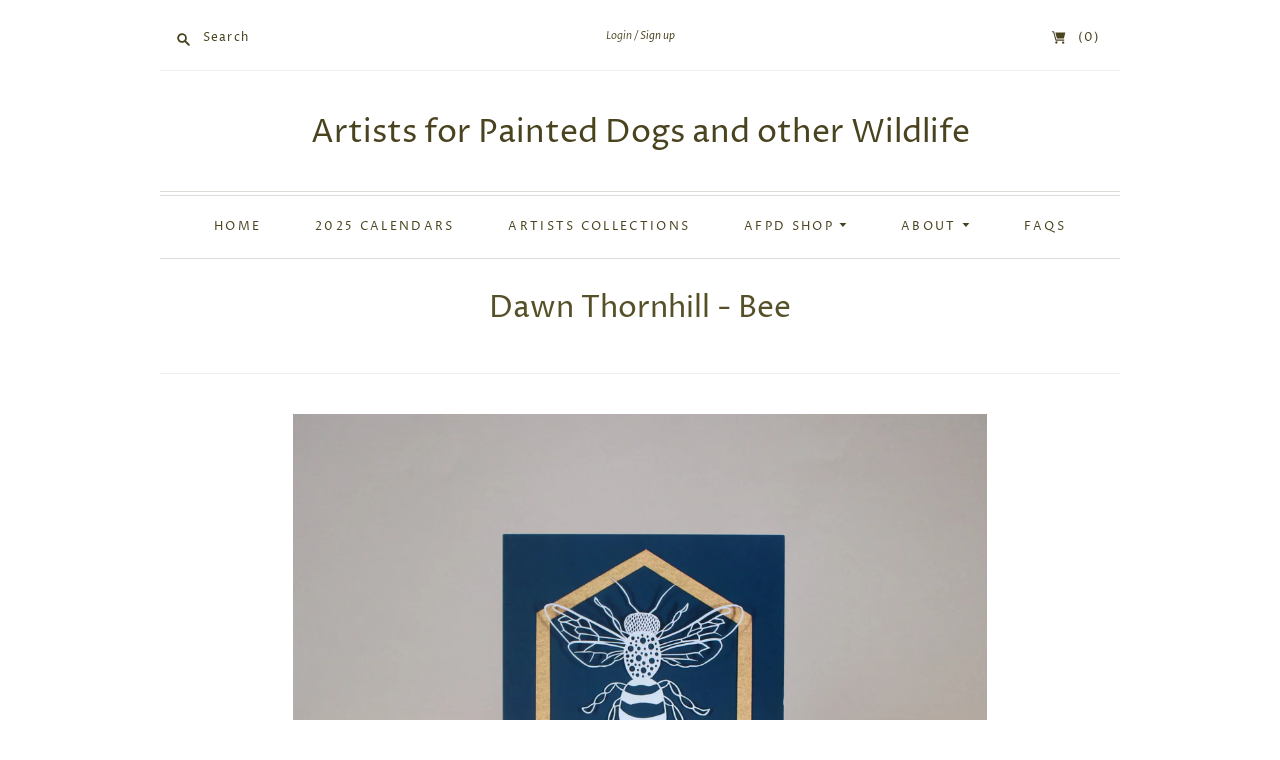

--- FILE ---
content_type: text/html; charset=utf-8
request_url: https://www.artistsforpainteddogs.com/collections/afpd-wildlife-cards/products/dawn-thornhill-bee-1
body_size: 44757
content:
<!doctype html>
<html class="no-js">
<head>
  <meta charset="utf-8">
  <meta http-equiv="X-UA-Compatible" content="IE=edge,chrome=1">

  
    <link rel="canonical" href="https://www.artistsforpainteddogs.com/products/dawn-thornhill-bee-1" />
  

  <title>
    Dawn Thornhill - Bee

    

    

    
      &#8211; Artists for Painted Dogs and other Wildlife
    
  </title>

  
    <meta name="description" content="Beautiful bee art card from an original paper cut by Dawn Thornhill. Available as a single card, perfect for a nature lover gift, thank you card or as animal art.  A percentage of each card sold will be donated to our supported charities, great as a birthday card, nature card, or just to frame up as wildlife wall art! " />
  

  <meta name="viewport" content="width=device-width, initial-scale=1.0">

  

  
  















<meta property="og:site_name" content="Artists for Painted Dogs and other Wildlife">
<meta property="og:url" content="https://www.artistsforpainteddogs.com/products/dawn-thornhill-bee-1">
<meta property="og:title" content="Dawn Thornhill - Bee">
<meta property="og:type" content="website">
<meta property="og:description" content="Beautiful bee art card from an original paper cut by Dawn Thornhill. Available as a single card, perfect for a nature lover gift, thank you card or as animal art.  A percentage of each card sold will be donated to our supported charities, great as a birthday card, nature card, or just to frame up as wildlife wall art! ">




    
    
    

    
    
    <meta
      property="og:image"
      content="https://www.artistsforpainteddogs.com/cdn/shop/products/IMG_2933_1200x900.jpg?v=1628574423"
    />
    <meta
      property="og:image:secure_url"
      content="https://www.artistsforpainteddogs.com/cdn/shop/products/IMG_2933_1200x900.jpg?v=1628574423"
    />
    <meta property="og:image:width" content="1200" />
    <meta property="og:image:height" content="900" />
    
    
    <meta property="og:image:alt" content="Social media image" />
  
















<meta name="twitter:title" content="Dawn Thornhill - Bee">
<meta name="twitter:description" content="Beautiful bee art card from an original paper cut by Dawn Thornhill. Available as a single card, perfect for a nature lover gift, thank you card or as animal art.  A percentage of each card sold will be donated to our supported charities, great as a birthday card, nature card, or just to frame up as wildlife wall art! ">


    
    
    
      
      
      <meta name="twitter:card" content="summary_large_image">
    
    
    <meta
      property="twitter:image"
      content="https://www.artistsforpainteddogs.com/cdn/shop/products/IMG_2933_1200x600_crop_center.jpg?v=1628574423"
    />
    <meta property="twitter:image:width" content="1200" />
    <meta property="twitter:image:height" content="600" />
    
    
    <meta property="twitter:image:alt" content="Social media image" />
  


                <link href="//fonts.googleapis.com/css?family=Neuton:300,400,400i,700|PT+Sans:400,400i,700,700i" rel="stylesheet" type="text/css" media="all" />  


  <link href="//www.artistsforpainteddogs.com/cdn/shop/t/7/assets/theme.scss.css?v=89403166978630443521759332600" rel="stylesheet" type="text/css" media="all" />

  <script>
    document.documentElement.className=document.documentElement.className.replace(/\bno-js\b/,'js');
    if(window.Shopify&&window.Shopify.designMode)document.documentElement.className+=' in-theme-editor';
  </script>

  
  <script>
    window.Theme = window.Theme || {};
    window.Theme.version = "9.6.0";
    window.Theme.moneyFormat = "£{{amount}}";
    window.Theme.routes = {
      "root_url": "/",
      "account_url": "/account",
      "account_login_url": "/account/login",
      "account_logout_url": "/account/logout",
      "account_register_url": "/account/register",
      "account_addresses_url": "/account/addresses",
      "collections_url": "/collections",
      "all_products_collection_url": "/collections/all",
      "search_url": "/search",
      "cart_url": "/cart",
      "cart_add_url": "/cart/add",
      "cart_change_url": "/cart/change",
      "cart_clear_url": "/cart/clear",
      "product_recommendations_url": "/recommendations/products",
    };
  </script>

  <script>window.performance && window.performance.mark && window.performance.mark('shopify.content_for_header.start');</script><meta id="shopify-digital-wallet" name="shopify-digital-wallet" content="/37676417161/digital_wallets/dialog">
<meta name="shopify-checkout-api-token" content="8de27d1c5fe1c79b395d7e0a0604ed7a">
<meta id="in-context-paypal-metadata" data-shop-id="37676417161" data-venmo-supported="false" data-environment="production" data-locale="en_US" data-paypal-v4="true" data-currency="GBP">
<link rel="alternate" type="application/json+oembed" href="https://www.artistsforpainteddogs.com/products/dawn-thornhill-bee-1.oembed">
<script async="async" src="/checkouts/internal/preloads.js?locale=en-GB"></script>
<link rel="preconnect" href="https://shop.app" crossorigin="anonymous">
<script async="async" src="https://shop.app/checkouts/internal/preloads.js?locale=en-GB&shop_id=37676417161" crossorigin="anonymous"></script>
<script id="apple-pay-shop-capabilities" type="application/json">{"shopId":37676417161,"countryCode":"GB","currencyCode":"GBP","merchantCapabilities":["supports3DS"],"merchantId":"gid:\/\/shopify\/Shop\/37676417161","merchantName":"Artists for Painted Dogs and other Wildlife","requiredBillingContactFields":["postalAddress","email","phone"],"requiredShippingContactFields":["postalAddress","email","phone"],"shippingType":"shipping","supportedNetworks":["visa","maestro","masterCard","amex","discover","elo"],"total":{"type":"pending","label":"Artists for Painted Dogs and other Wildlife","amount":"1.00"},"shopifyPaymentsEnabled":true,"supportsSubscriptions":true}</script>
<script id="shopify-features" type="application/json">{"accessToken":"8de27d1c5fe1c79b395d7e0a0604ed7a","betas":["rich-media-storefront-analytics"],"domain":"www.artistsforpainteddogs.com","predictiveSearch":true,"shopId":37676417161,"locale":"en"}</script>
<script>var Shopify = Shopify || {};
Shopify.shop = "heather-irvine-artist.myshopify.com";
Shopify.locale = "en";
Shopify.currency = {"active":"GBP","rate":"1.0"};
Shopify.country = "GB";
Shopify.theme = {"name":"Editions | Preview Update | 10\/06\/22","id":125110747273,"schema_name":"Editions","schema_version":"9.7.0","theme_store_id":457,"role":"main"};
Shopify.theme.handle = "null";
Shopify.theme.style = {"id":null,"handle":null};
Shopify.cdnHost = "www.artistsforpainteddogs.com/cdn";
Shopify.routes = Shopify.routes || {};
Shopify.routes.root = "/";</script>
<script type="module">!function(o){(o.Shopify=o.Shopify||{}).modules=!0}(window);</script>
<script>!function(o){function n(){var o=[];function n(){o.push(Array.prototype.slice.apply(arguments))}return n.q=o,n}var t=o.Shopify=o.Shopify||{};t.loadFeatures=n(),t.autoloadFeatures=n()}(window);</script>
<script>
  window.ShopifyPay = window.ShopifyPay || {};
  window.ShopifyPay.apiHost = "shop.app\/pay";
  window.ShopifyPay.redirectState = null;
</script>
<script id="shop-js-analytics" type="application/json">{"pageType":"product"}</script>
<script defer="defer" async type="module" src="//www.artistsforpainteddogs.com/cdn/shopifycloud/shop-js/modules/v2/client.init-shop-cart-sync_WVOgQShq.en.esm.js"></script>
<script defer="defer" async type="module" src="//www.artistsforpainteddogs.com/cdn/shopifycloud/shop-js/modules/v2/chunk.common_C_13GLB1.esm.js"></script>
<script defer="defer" async type="module" src="//www.artistsforpainteddogs.com/cdn/shopifycloud/shop-js/modules/v2/chunk.modal_CLfMGd0m.esm.js"></script>
<script type="module">
  await import("//www.artistsforpainteddogs.com/cdn/shopifycloud/shop-js/modules/v2/client.init-shop-cart-sync_WVOgQShq.en.esm.js");
await import("//www.artistsforpainteddogs.com/cdn/shopifycloud/shop-js/modules/v2/chunk.common_C_13GLB1.esm.js");
await import("//www.artistsforpainteddogs.com/cdn/shopifycloud/shop-js/modules/v2/chunk.modal_CLfMGd0m.esm.js");

  window.Shopify.SignInWithShop?.initShopCartSync?.({"fedCMEnabled":true,"windoidEnabled":true});

</script>
<script>
  window.Shopify = window.Shopify || {};
  if (!window.Shopify.featureAssets) window.Shopify.featureAssets = {};
  window.Shopify.featureAssets['shop-js'] = {"init-fed-cm":["modules/v2/client.init-fed-cm_BucUoe6W.en.esm.js","modules/v2/chunk.common_C_13GLB1.esm.js","modules/v2/chunk.modal_CLfMGd0m.esm.js"],"shop-cart-sync":["modules/v2/client.shop-cart-sync_DuR37GeY.en.esm.js","modules/v2/chunk.common_C_13GLB1.esm.js","modules/v2/chunk.modal_CLfMGd0m.esm.js"],"init-shop-email-lookup-coordinator":["modules/v2/client.init-shop-email-lookup-coordinator_CzjY5t9o.en.esm.js","modules/v2/chunk.common_C_13GLB1.esm.js","modules/v2/chunk.modal_CLfMGd0m.esm.js"],"shop-cash-offers":["modules/v2/client.shop-cash-offers_BmULhtno.en.esm.js","modules/v2/chunk.common_C_13GLB1.esm.js","modules/v2/chunk.modal_CLfMGd0m.esm.js"],"shop-login-button":["modules/v2/client.shop-login-button_DJ5ldayH.en.esm.js","modules/v2/chunk.common_C_13GLB1.esm.js","modules/v2/chunk.modal_CLfMGd0m.esm.js"],"shop-toast-manager":["modules/v2/client.shop-toast-manager_B0JfrpKj.en.esm.js","modules/v2/chunk.common_C_13GLB1.esm.js","modules/v2/chunk.modal_CLfMGd0m.esm.js"],"pay-button":["modules/v2/client.pay-button_CrPSEbOK.en.esm.js","modules/v2/chunk.common_C_13GLB1.esm.js","modules/v2/chunk.modal_CLfMGd0m.esm.js"],"init-shop-cart-sync":["modules/v2/client.init-shop-cart-sync_WVOgQShq.en.esm.js","modules/v2/chunk.common_C_13GLB1.esm.js","modules/v2/chunk.modal_CLfMGd0m.esm.js"],"init-customer-accounts":["modules/v2/client.init-customer-accounts_jNk9cPYQ.en.esm.js","modules/v2/client.shop-login-button_DJ5ldayH.en.esm.js","modules/v2/chunk.common_C_13GLB1.esm.js","modules/v2/chunk.modal_CLfMGd0m.esm.js"],"init-customer-accounts-sign-up":["modules/v2/client.init-customer-accounts-sign-up_CnczCz9H.en.esm.js","modules/v2/client.shop-login-button_DJ5ldayH.en.esm.js","modules/v2/chunk.common_C_13GLB1.esm.js","modules/v2/chunk.modal_CLfMGd0m.esm.js"],"init-windoid":["modules/v2/client.init-windoid_DuP9q_di.en.esm.js","modules/v2/chunk.common_C_13GLB1.esm.js","modules/v2/chunk.modal_CLfMGd0m.esm.js"],"shop-button":["modules/v2/client.shop-button_B_U3bv27.en.esm.js","modules/v2/chunk.common_C_13GLB1.esm.js","modules/v2/chunk.modal_CLfMGd0m.esm.js"],"avatar":["modules/v2/client.avatar_BTnouDA3.en.esm.js"],"shop-login":["modules/v2/client.shop-login_B9ccPdmx.en.esm.js","modules/v2/chunk.common_C_13GLB1.esm.js","modules/v2/chunk.modal_CLfMGd0m.esm.js"],"checkout-modal":["modules/v2/client.checkout-modal_pBPyh9w8.en.esm.js","modules/v2/chunk.common_C_13GLB1.esm.js","modules/v2/chunk.modal_CLfMGd0m.esm.js"],"shop-follow-button":["modules/v2/client.shop-follow-button_CsYC63q7.en.esm.js","modules/v2/chunk.common_C_13GLB1.esm.js","modules/v2/chunk.modal_CLfMGd0m.esm.js"],"init-shop-for-new-customer-accounts":["modules/v2/client.init-shop-for-new-customer-accounts_BUoCy7a5.en.esm.js","modules/v2/client.shop-login-button_DJ5ldayH.en.esm.js","modules/v2/chunk.common_C_13GLB1.esm.js","modules/v2/chunk.modal_CLfMGd0m.esm.js"],"lead-capture":["modules/v2/client.lead-capture_D0K_KgYb.en.esm.js","modules/v2/chunk.common_C_13GLB1.esm.js","modules/v2/chunk.modal_CLfMGd0m.esm.js"],"payment-terms":["modules/v2/client.payment-terms_DvAbEhzd.en.esm.js","modules/v2/chunk.common_C_13GLB1.esm.js","modules/v2/chunk.modal_CLfMGd0m.esm.js"]};
</script>
<script id="__st">var __st={"a":37676417161,"offset":0,"reqid":"8b3e0f41-1427-41e5-9cbc-74c60b358f1e-1769715155","pageurl":"www.artistsforpainteddogs.com\/collections\/afpd-wildlife-cards\/products\/dawn-thornhill-bee-1","u":"230035a24e2e","p":"product","rtyp":"product","rid":6629546819721};</script>
<script>window.ShopifyPaypalV4VisibilityTracking = true;</script>
<script id="captcha-bootstrap">!function(){'use strict';const t='contact',e='account',n='new_comment',o=[[t,t],['blogs',n],['comments',n],[t,'customer']],c=[[e,'customer_login'],[e,'guest_login'],[e,'recover_customer_password'],[e,'create_customer']],r=t=>t.map((([t,e])=>`form[action*='/${t}']:not([data-nocaptcha='true']) input[name='form_type'][value='${e}']`)).join(','),a=t=>()=>t?[...document.querySelectorAll(t)].map((t=>t.form)):[];function s(){const t=[...o],e=r(t);return a(e)}const i='password',u='form_key',d=['recaptcha-v3-token','g-recaptcha-response','h-captcha-response',i],f=()=>{try{return window.sessionStorage}catch{return}},m='__shopify_v',_=t=>t.elements[u];function p(t,e,n=!1){try{const o=window.sessionStorage,c=JSON.parse(o.getItem(e)),{data:r}=function(t){const{data:e,action:n}=t;return t[m]||n?{data:e,action:n}:{data:t,action:n}}(c);for(const[e,n]of Object.entries(r))t.elements[e]&&(t.elements[e].value=n);n&&o.removeItem(e)}catch(o){console.error('form repopulation failed',{error:o})}}const l='form_type',E='cptcha';function T(t){t.dataset[E]=!0}const w=window,h=w.document,L='Shopify',v='ce_forms',y='captcha';let A=!1;((t,e)=>{const n=(g='f06e6c50-85a8-45c8-87d0-21a2b65856fe',I='https://cdn.shopify.com/shopifycloud/storefront-forms-hcaptcha/ce_storefront_forms_captcha_hcaptcha.v1.5.2.iife.js',D={infoText:'Protected by hCaptcha',privacyText:'Privacy',termsText:'Terms'},(t,e,n)=>{const o=w[L][v],c=o.bindForm;if(c)return c(t,g,e,D).then(n);var r;o.q.push([[t,g,e,D],n]),r=I,A||(h.body.append(Object.assign(h.createElement('script'),{id:'captcha-provider',async:!0,src:r})),A=!0)});var g,I,D;w[L]=w[L]||{},w[L][v]=w[L][v]||{},w[L][v].q=[],w[L][y]=w[L][y]||{},w[L][y].protect=function(t,e){n(t,void 0,e),T(t)},Object.freeze(w[L][y]),function(t,e,n,w,h,L){const[v,y,A,g]=function(t,e,n){const i=e?o:[],u=t?c:[],d=[...i,...u],f=r(d),m=r(i),_=r(d.filter((([t,e])=>n.includes(e))));return[a(f),a(m),a(_),s()]}(w,h,L),I=t=>{const e=t.target;return e instanceof HTMLFormElement?e:e&&e.form},D=t=>v().includes(t);t.addEventListener('submit',(t=>{const e=I(t);if(!e)return;const n=D(e)&&!e.dataset.hcaptchaBound&&!e.dataset.recaptchaBound,o=_(e),c=g().includes(e)&&(!o||!o.value);(n||c)&&t.preventDefault(),c&&!n&&(function(t){try{if(!f())return;!function(t){const e=f();if(!e)return;const n=_(t);if(!n)return;const o=n.value;o&&e.removeItem(o)}(t);const e=Array.from(Array(32),(()=>Math.random().toString(36)[2])).join('');!function(t,e){_(t)||t.append(Object.assign(document.createElement('input'),{type:'hidden',name:u})),t.elements[u].value=e}(t,e),function(t,e){const n=f();if(!n)return;const o=[...t.querySelectorAll(`input[type='${i}']`)].map((({name:t})=>t)),c=[...d,...o],r={};for(const[a,s]of new FormData(t).entries())c.includes(a)||(r[a]=s);n.setItem(e,JSON.stringify({[m]:1,action:t.action,data:r}))}(t,e)}catch(e){console.error('failed to persist form',e)}}(e),e.submit())}));const S=(t,e)=>{t&&!t.dataset[E]&&(n(t,e.some((e=>e===t))),T(t))};for(const o of['focusin','change'])t.addEventListener(o,(t=>{const e=I(t);D(e)&&S(e,y())}));const B=e.get('form_key'),M=e.get(l),P=B&&M;t.addEventListener('DOMContentLoaded',(()=>{const t=y();if(P)for(const e of t)e.elements[l].value===M&&p(e,B);[...new Set([...A(),...v().filter((t=>'true'===t.dataset.shopifyCaptcha))])].forEach((e=>S(e,t)))}))}(h,new URLSearchParams(w.location.search),n,t,e,['guest_login'])})(!0,!0)}();</script>
<script integrity="sha256-4kQ18oKyAcykRKYeNunJcIwy7WH5gtpwJnB7kiuLZ1E=" data-source-attribution="shopify.loadfeatures" defer="defer" src="//www.artistsforpainteddogs.com/cdn/shopifycloud/storefront/assets/storefront/load_feature-a0a9edcb.js" crossorigin="anonymous"></script>
<script crossorigin="anonymous" defer="defer" src="//www.artistsforpainteddogs.com/cdn/shopifycloud/storefront/assets/shopify_pay/storefront-65b4c6d7.js?v=20250812"></script>
<script data-source-attribution="shopify.dynamic_checkout.dynamic.init">var Shopify=Shopify||{};Shopify.PaymentButton=Shopify.PaymentButton||{isStorefrontPortableWallets:!0,init:function(){window.Shopify.PaymentButton.init=function(){};var t=document.createElement("script");t.src="https://www.artistsforpainteddogs.com/cdn/shopifycloud/portable-wallets/latest/portable-wallets.en.js",t.type="module",document.head.appendChild(t)}};
</script>
<script data-source-attribution="shopify.dynamic_checkout.buyer_consent">
  function portableWalletsHideBuyerConsent(e){var t=document.getElementById("shopify-buyer-consent"),n=document.getElementById("shopify-subscription-policy-button");t&&n&&(t.classList.add("hidden"),t.setAttribute("aria-hidden","true"),n.removeEventListener("click",e))}function portableWalletsShowBuyerConsent(e){var t=document.getElementById("shopify-buyer-consent"),n=document.getElementById("shopify-subscription-policy-button");t&&n&&(t.classList.remove("hidden"),t.removeAttribute("aria-hidden"),n.addEventListener("click",e))}window.Shopify?.PaymentButton&&(window.Shopify.PaymentButton.hideBuyerConsent=portableWalletsHideBuyerConsent,window.Shopify.PaymentButton.showBuyerConsent=portableWalletsShowBuyerConsent);
</script>
<script data-source-attribution="shopify.dynamic_checkout.cart.bootstrap">document.addEventListener("DOMContentLoaded",(function(){function t(){return document.querySelector("shopify-accelerated-checkout-cart, shopify-accelerated-checkout")}if(t())Shopify.PaymentButton.init();else{new MutationObserver((function(e,n){t()&&(Shopify.PaymentButton.init(),n.disconnect())})).observe(document.body,{childList:!0,subtree:!0})}}));
</script>
<script id='scb4127' type='text/javascript' async='' src='https://www.artistsforpainteddogs.com/cdn/shopifycloud/privacy-banner/storefront-banner.js'></script><link id="shopify-accelerated-checkout-styles" rel="stylesheet" media="screen" href="https://www.artistsforpainteddogs.com/cdn/shopifycloud/portable-wallets/latest/accelerated-checkout-backwards-compat.css" crossorigin="anonymous">
<style id="shopify-accelerated-checkout-cart">
        #shopify-buyer-consent {
  margin-top: 1em;
  display: inline-block;
  width: 100%;
}

#shopify-buyer-consent.hidden {
  display: none;
}

#shopify-subscription-policy-button {
  background: none;
  border: none;
  padding: 0;
  text-decoration: underline;
  font-size: inherit;
  cursor: pointer;
}

#shopify-subscription-policy-button::before {
  box-shadow: none;
}

      </style>

<script>window.performance && window.performance.mark && window.performance.mark('shopify.content_for_header.end');</script>
  <!-- MailerLite Universal -->
<script>
    (function(w,d,e,u,f,l,n){w[f]=w[f]||function(){(w[f].q=w[f].q||[])
    .push(arguments);},l=d.createElement(e),l.async=1,l.src=u,
    n=d.getElementsByTagName(e)[0],n.parentNode.insertBefore(l,n);})
    (window,document,'script','https://assets.mailerlite.com/js/universal.js','ml');
    ml('account', '60284');
</script>
<!-- End MailerLite Universal -->
<script src="https://cdn.shopify.com/extensions/0199a97f-2566-7f12-877d-dbd834cdef4e/easify-attachments-15/assets/attachments.js" type="text/javascript" defer="defer"></script>
<link href="https://monorail-edge.shopifysvc.com" rel="dns-prefetch">
<script>(function(){if ("sendBeacon" in navigator && "performance" in window) {try {var session_token_from_headers = performance.getEntriesByType('navigation')[0].serverTiming.find(x => x.name == '_s').description;} catch {var session_token_from_headers = undefined;}var session_cookie_matches = document.cookie.match(/_shopify_s=([^;]*)/);var session_token_from_cookie = session_cookie_matches && session_cookie_matches.length === 2 ? session_cookie_matches[1] : "";var session_token = session_token_from_headers || session_token_from_cookie || "";function handle_abandonment_event(e) {var entries = performance.getEntries().filter(function(entry) {return /monorail-edge.shopifysvc.com/.test(entry.name);});if (!window.abandonment_tracked && entries.length === 0) {window.abandonment_tracked = true;var currentMs = Date.now();var navigation_start = performance.timing.navigationStart;var payload = {shop_id: 37676417161,url: window.location.href,navigation_start,duration: currentMs - navigation_start,session_token,page_type: "product"};window.navigator.sendBeacon("https://monorail-edge.shopifysvc.com/v1/produce", JSON.stringify({schema_id: "online_store_buyer_site_abandonment/1.1",payload: payload,metadata: {event_created_at_ms: currentMs,event_sent_at_ms: currentMs}}));}}window.addEventListener('pagehide', handle_abandonment_event);}}());</script>
<script id="web-pixels-manager-setup">(function e(e,d,r,n,o){if(void 0===o&&(o={}),!Boolean(null===(a=null===(i=window.Shopify)||void 0===i?void 0:i.analytics)||void 0===a?void 0:a.replayQueue)){var i,a;window.Shopify=window.Shopify||{};var t=window.Shopify;t.analytics=t.analytics||{};var s=t.analytics;s.replayQueue=[],s.publish=function(e,d,r){return s.replayQueue.push([e,d,r]),!0};try{self.performance.mark("wpm:start")}catch(e){}var l=function(){var e={modern:/Edge?\/(1{2}[4-9]|1[2-9]\d|[2-9]\d{2}|\d{4,})\.\d+(\.\d+|)|Firefox\/(1{2}[4-9]|1[2-9]\d|[2-9]\d{2}|\d{4,})\.\d+(\.\d+|)|Chrom(ium|e)\/(9{2}|\d{3,})\.\d+(\.\d+|)|(Maci|X1{2}).+ Version\/(15\.\d+|(1[6-9]|[2-9]\d|\d{3,})\.\d+)([,.]\d+|)( \(\w+\)|)( Mobile\/\w+|) Safari\/|Chrome.+OPR\/(9{2}|\d{3,})\.\d+\.\d+|(CPU[ +]OS|iPhone[ +]OS|CPU[ +]iPhone|CPU IPhone OS|CPU iPad OS)[ +]+(15[._]\d+|(1[6-9]|[2-9]\d|\d{3,})[._]\d+)([._]\d+|)|Android:?[ /-](13[3-9]|1[4-9]\d|[2-9]\d{2}|\d{4,})(\.\d+|)(\.\d+|)|Android.+Firefox\/(13[5-9]|1[4-9]\d|[2-9]\d{2}|\d{4,})\.\d+(\.\d+|)|Android.+Chrom(ium|e)\/(13[3-9]|1[4-9]\d|[2-9]\d{2}|\d{4,})\.\d+(\.\d+|)|SamsungBrowser\/([2-9]\d|\d{3,})\.\d+/,legacy:/Edge?\/(1[6-9]|[2-9]\d|\d{3,})\.\d+(\.\d+|)|Firefox\/(5[4-9]|[6-9]\d|\d{3,})\.\d+(\.\d+|)|Chrom(ium|e)\/(5[1-9]|[6-9]\d|\d{3,})\.\d+(\.\d+|)([\d.]+$|.*Safari\/(?![\d.]+ Edge\/[\d.]+$))|(Maci|X1{2}).+ Version\/(10\.\d+|(1[1-9]|[2-9]\d|\d{3,})\.\d+)([,.]\d+|)( \(\w+\)|)( Mobile\/\w+|) Safari\/|Chrome.+OPR\/(3[89]|[4-9]\d|\d{3,})\.\d+\.\d+|(CPU[ +]OS|iPhone[ +]OS|CPU[ +]iPhone|CPU IPhone OS|CPU iPad OS)[ +]+(10[._]\d+|(1[1-9]|[2-9]\d|\d{3,})[._]\d+)([._]\d+|)|Android:?[ /-](13[3-9]|1[4-9]\d|[2-9]\d{2}|\d{4,})(\.\d+|)(\.\d+|)|Mobile Safari.+OPR\/([89]\d|\d{3,})\.\d+\.\d+|Android.+Firefox\/(13[5-9]|1[4-9]\d|[2-9]\d{2}|\d{4,})\.\d+(\.\d+|)|Android.+Chrom(ium|e)\/(13[3-9]|1[4-9]\d|[2-9]\d{2}|\d{4,})\.\d+(\.\d+|)|Android.+(UC? ?Browser|UCWEB|U3)[ /]?(15\.([5-9]|\d{2,})|(1[6-9]|[2-9]\d|\d{3,})\.\d+)\.\d+|SamsungBrowser\/(5\.\d+|([6-9]|\d{2,})\.\d+)|Android.+MQ{2}Browser\/(14(\.(9|\d{2,})|)|(1[5-9]|[2-9]\d|\d{3,})(\.\d+|))(\.\d+|)|K[Aa][Ii]OS\/(3\.\d+|([4-9]|\d{2,})\.\d+)(\.\d+|)/},d=e.modern,r=e.legacy,n=navigator.userAgent;return n.match(d)?"modern":n.match(r)?"legacy":"unknown"}(),u="modern"===l?"modern":"legacy",c=(null!=n?n:{modern:"",legacy:""})[u],f=function(e){return[e.baseUrl,"/wpm","/b",e.hashVersion,"modern"===e.buildTarget?"m":"l",".js"].join("")}({baseUrl:d,hashVersion:r,buildTarget:u}),m=function(e){var d=e.version,r=e.bundleTarget,n=e.surface,o=e.pageUrl,i=e.monorailEndpoint;return{emit:function(e){var a=e.status,t=e.errorMsg,s=(new Date).getTime(),l=JSON.stringify({metadata:{event_sent_at_ms:s},events:[{schema_id:"web_pixels_manager_load/3.1",payload:{version:d,bundle_target:r,page_url:o,status:a,surface:n,error_msg:t},metadata:{event_created_at_ms:s}}]});if(!i)return console&&console.warn&&console.warn("[Web Pixels Manager] No Monorail endpoint provided, skipping logging."),!1;try{return self.navigator.sendBeacon.bind(self.navigator)(i,l)}catch(e){}var u=new XMLHttpRequest;try{return u.open("POST",i,!0),u.setRequestHeader("Content-Type","text/plain"),u.send(l),!0}catch(e){return console&&console.warn&&console.warn("[Web Pixels Manager] Got an unhandled error while logging to Monorail."),!1}}}}({version:r,bundleTarget:l,surface:e.surface,pageUrl:self.location.href,monorailEndpoint:e.monorailEndpoint});try{o.browserTarget=l,function(e){var d=e.src,r=e.async,n=void 0===r||r,o=e.onload,i=e.onerror,a=e.sri,t=e.scriptDataAttributes,s=void 0===t?{}:t,l=document.createElement("script"),u=document.querySelector("head"),c=document.querySelector("body");if(l.async=n,l.src=d,a&&(l.integrity=a,l.crossOrigin="anonymous"),s)for(var f in s)if(Object.prototype.hasOwnProperty.call(s,f))try{l.dataset[f]=s[f]}catch(e){}if(o&&l.addEventListener("load",o),i&&l.addEventListener("error",i),u)u.appendChild(l);else{if(!c)throw new Error("Did not find a head or body element to append the script");c.appendChild(l)}}({src:f,async:!0,onload:function(){if(!function(){var e,d;return Boolean(null===(d=null===(e=window.Shopify)||void 0===e?void 0:e.analytics)||void 0===d?void 0:d.initialized)}()){var d=window.webPixelsManager.init(e)||void 0;if(d){var r=window.Shopify.analytics;r.replayQueue.forEach((function(e){var r=e[0],n=e[1],o=e[2];d.publishCustomEvent(r,n,o)})),r.replayQueue=[],r.publish=d.publishCustomEvent,r.visitor=d.visitor,r.initialized=!0}}},onerror:function(){return m.emit({status:"failed",errorMsg:"".concat(f," has failed to load")})},sri:function(e){var d=/^sha384-[A-Za-z0-9+/=]+$/;return"string"==typeof e&&d.test(e)}(c)?c:"",scriptDataAttributes:o}),m.emit({status:"loading"})}catch(e){m.emit({status:"failed",errorMsg:(null==e?void 0:e.message)||"Unknown error"})}}})({shopId: 37676417161,storefrontBaseUrl: "https://www.artistsforpainteddogs.com",extensionsBaseUrl: "https://extensions.shopifycdn.com/cdn/shopifycloud/web-pixels-manager",monorailEndpoint: "https://monorail-edge.shopifysvc.com/unstable/produce_batch",surface: "storefront-renderer",enabledBetaFlags: ["2dca8a86"],webPixelsConfigList: [{"id":"shopify-app-pixel","configuration":"{}","eventPayloadVersion":"v1","runtimeContext":"STRICT","scriptVersion":"0450","apiClientId":"shopify-pixel","type":"APP","privacyPurposes":["ANALYTICS","MARKETING"]},{"id":"shopify-custom-pixel","eventPayloadVersion":"v1","runtimeContext":"LAX","scriptVersion":"0450","apiClientId":"shopify-pixel","type":"CUSTOM","privacyPurposes":["ANALYTICS","MARKETING"]}],isMerchantRequest: false,initData: {"shop":{"name":"Artists for Painted Dogs and other Wildlife","paymentSettings":{"currencyCode":"GBP"},"myshopifyDomain":"heather-irvine-artist.myshopify.com","countryCode":"GB","storefrontUrl":"https:\/\/www.artistsforpainteddogs.com"},"customer":null,"cart":null,"checkout":null,"productVariants":[{"price":{"amount":2.5,"currencyCode":"GBP"},"product":{"title":"Dawn Thornhill - Bee","vendor":"Dawn Thornhill","id":"6629546819721","untranslatedTitle":"Dawn Thornhill - Bee","url":"\/products\/dawn-thornhill-bee-1","type":"Cards"},"id":"39477580169353","image":{"src":"\/\/www.artistsforpainteddogs.com\/cdn\/shop\/products\/IMG_2933.jpg?v=1628574423"},"sku":"DTC Bee","title":"Single card","untranslatedTitle":"Single card"},{"price":{"amount":10.0,"currencyCode":"GBP"},"product":{"title":"Dawn Thornhill - Bee","vendor":"Dawn Thornhill","id":"6629546819721","untranslatedTitle":"Dawn Thornhill - Bee","url":"\/products\/dawn-thornhill-bee-1","type":"Cards"},"id":"39477580202121","image":{"src":"\/\/www.artistsforpainteddogs.com\/cdn\/shop\/products\/IMG_2933.jpg?v=1628574423"},"sku":"DTC Bee Pack","title":"Pack of 5 cards","untranslatedTitle":"Pack of 5 cards"}],"purchasingCompany":null},},"https://www.artistsforpainteddogs.com/cdn","1d2a099fw23dfb22ep557258f5m7a2edbae",{"modern":"","legacy":""},{"shopId":"37676417161","storefrontBaseUrl":"https:\/\/www.artistsforpainteddogs.com","extensionBaseUrl":"https:\/\/extensions.shopifycdn.com\/cdn\/shopifycloud\/web-pixels-manager","surface":"storefront-renderer","enabledBetaFlags":"[\"2dca8a86\"]","isMerchantRequest":"false","hashVersion":"1d2a099fw23dfb22ep557258f5m7a2edbae","publish":"custom","events":"[[\"page_viewed\",{}],[\"product_viewed\",{\"productVariant\":{\"price\":{\"amount\":2.5,\"currencyCode\":\"GBP\"},\"product\":{\"title\":\"Dawn Thornhill - Bee\",\"vendor\":\"Dawn Thornhill\",\"id\":\"6629546819721\",\"untranslatedTitle\":\"Dawn Thornhill - Bee\",\"url\":\"\/products\/dawn-thornhill-bee-1\",\"type\":\"Cards\"},\"id\":\"39477580169353\",\"image\":{\"src\":\"\/\/www.artistsforpainteddogs.com\/cdn\/shop\/products\/IMG_2933.jpg?v=1628574423\"},\"sku\":\"DTC Bee\",\"title\":\"Single card\",\"untranslatedTitle\":\"Single card\"}}]]"});</script><script>
  window.ShopifyAnalytics = window.ShopifyAnalytics || {};
  window.ShopifyAnalytics.meta = window.ShopifyAnalytics.meta || {};
  window.ShopifyAnalytics.meta.currency = 'GBP';
  var meta = {"product":{"id":6629546819721,"gid":"gid:\/\/shopify\/Product\/6629546819721","vendor":"Dawn Thornhill","type":"Cards","handle":"dawn-thornhill-bee-1","variants":[{"id":39477580169353,"price":250,"name":"Dawn Thornhill - Bee - Single card","public_title":"Single card","sku":"DTC Bee"},{"id":39477580202121,"price":1000,"name":"Dawn Thornhill - Bee - Pack of 5 cards","public_title":"Pack of 5 cards","sku":"DTC Bee Pack"}],"remote":false},"page":{"pageType":"product","resourceType":"product","resourceId":6629546819721,"requestId":"8b3e0f41-1427-41e5-9cbc-74c60b358f1e-1769715155"}};
  for (var attr in meta) {
    window.ShopifyAnalytics.meta[attr] = meta[attr];
  }
</script>
<script class="analytics">
  (function () {
    var customDocumentWrite = function(content) {
      var jquery = null;

      if (window.jQuery) {
        jquery = window.jQuery;
      } else if (window.Checkout && window.Checkout.$) {
        jquery = window.Checkout.$;
      }

      if (jquery) {
        jquery('body').append(content);
      }
    };

    var hasLoggedConversion = function(token) {
      if (token) {
        return document.cookie.indexOf('loggedConversion=' + token) !== -1;
      }
      return false;
    }

    var setCookieIfConversion = function(token) {
      if (token) {
        var twoMonthsFromNow = new Date(Date.now());
        twoMonthsFromNow.setMonth(twoMonthsFromNow.getMonth() + 2);

        document.cookie = 'loggedConversion=' + token + '; expires=' + twoMonthsFromNow;
      }
    }

    var trekkie = window.ShopifyAnalytics.lib = window.trekkie = window.trekkie || [];
    if (trekkie.integrations) {
      return;
    }
    trekkie.methods = [
      'identify',
      'page',
      'ready',
      'track',
      'trackForm',
      'trackLink'
    ];
    trekkie.factory = function(method) {
      return function() {
        var args = Array.prototype.slice.call(arguments);
        args.unshift(method);
        trekkie.push(args);
        return trekkie;
      };
    };
    for (var i = 0; i < trekkie.methods.length; i++) {
      var key = trekkie.methods[i];
      trekkie[key] = trekkie.factory(key);
    }
    trekkie.load = function(config) {
      trekkie.config = config || {};
      trekkie.config.initialDocumentCookie = document.cookie;
      var first = document.getElementsByTagName('script')[0];
      var script = document.createElement('script');
      script.type = 'text/javascript';
      script.onerror = function(e) {
        var scriptFallback = document.createElement('script');
        scriptFallback.type = 'text/javascript';
        scriptFallback.onerror = function(error) {
                var Monorail = {
      produce: function produce(monorailDomain, schemaId, payload) {
        var currentMs = new Date().getTime();
        var event = {
          schema_id: schemaId,
          payload: payload,
          metadata: {
            event_created_at_ms: currentMs,
            event_sent_at_ms: currentMs
          }
        };
        return Monorail.sendRequest("https://" + monorailDomain + "/v1/produce", JSON.stringify(event));
      },
      sendRequest: function sendRequest(endpointUrl, payload) {
        // Try the sendBeacon API
        if (window && window.navigator && typeof window.navigator.sendBeacon === 'function' && typeof window.Blob === 'function' && !Monorail.isIos12()) {
          var blobData = new window.Blob([payload], {
            type: 'text/plain'
          });

          if (window.navigator.sendBeacon(endpointUrl, blobData)) {
            return true;
          } // sendBeacon was not successful

        } // XHR beacon

        var xhr = new XMLHttpRequest();

        try {
          xhr.open('POST', endpointUrl);
          xhr.setRequestHeader('Content-Type', 'text/plain');
          xhr.send(payload);
        } catch (e) {
          console.log(e);
        }

        return false;
      },
      isIos12: function isIos12() {
        return window.navigator.userAgent.lastIndexOf('iPhone; CPU iPhone OS 12_') !== -1 || window.navigator.userAgent.lastIndexOf('iPad; CPU OS 12_') !== -1;
      }
    };
    Monorail.produce('monorail-edge.shopifysvc.com',
      'trekkie_storefront_load_errors/1.1',
      {shop_id: 37676417161,
      theme_id: 125110747273,
      app_name: "storefront",
      context_url: window.location.href,
      source_url: "//www.artistsforpainteddogs.com/cdn/s/trekkie.storefront.a804e9514e4efded663580eddd6991fcc12b5451.min.js"});

        };
        scriptFallback.async = true;
        scriptFallback.src = '//www.artistsforpainteddogs.com/cdn/s/trekkie.storefront.a804e9514e4efded663580eddd6991fcc12b5451.min.js';
        first.parentNode.insertBefore(scriptFallback, first);
      };
      script.async = true;
      script.src = '//www.artistsforpainteddogs.com/cdn/s/trekkie.storefront.a804e9514e4efded663580eddd6991fcc12b5451.min.js';
      first.parentNode.insertBefore(script, first);
    };
    trekkie.load(
      {"Trekkie":{"appName":"storefront","development":false,"defaultAttributes":{"shopId":37676417161,"isMerchantRequest":null,"themeId":125110747273,"themeCityHash":"10837818729913367784","contentLanguage":"en","currency":"GBP","eventMetadataId":"0c089b86-a573-4187-9327-4dce46251675"},"isServerSideCookieWritingEnabled":true,"monorailRegion":"shop_domain","enabledBetaFlags":["65f19447","b5387b81"]},"Session Attribution":{},"S2S":{"facebookCapiEnabled":false,"source":"trekkie-storefront-renderer","apiClientId":580111}}
    );

    var loaded = false;
    trekkie.ready(function() {
      if (loaded) return;
      loaded = true;

      window.ShopifyAnalytics.lib = window.trekkie;

      var originalDocumentWrite = document.write;
      document.write = customDocumentWrite;
      try { window.ShopifyAnalytics.merchantGoogleAnalytics.call(this); } catch(error) {};
      document.write = originalDocumentWrite;

      window.ShopifyAnalytics.lib.page(null,{"pageType":"product","resourceType":"product","resourceId":6629546819721,"requestId":"8b3e0f41-1427-41e5-9cbc-74c60b358f1e-1769715155","shopifyEmitted":true});

      var match = window.location.pathname.match(/checkouts\/(.+)\/(thank_you|post_purchase)/)
      var token = match? match[1]: undefined;
      if (!hasLoggedConversion(token)) {
        setCookieIfConversion(token);
        window.ShopifyAnalytics.lib.track("Viewed Product",{"currency":"GBP","variantId":39477580169353,"productId":6629546819721,"productGid":"gid:\/\/shopify\/Product\/6629546819721","name":"Dawn Thornhill - Bee - Single card","price":"2.50","sku":"DTC Bee","brand":"Dawn Thornhill","variant":"Single card","category":"Cards","nonInteraction":true,"remote":false},undefined,undefined,{"shopifyEmitted":true});
      window.ShopifyAnalytics.lib.track("monorail:\/\/trekkie_storefront_viewed_product\/1.1",{"currency":"GBP","variantId":39477580169353,"productId":6629546819721,"productGid":"gid:\/\/shopify\/Product\/6629546819721","name":"Dawn Thornhill - Bee - Single card","price":"2.50","sku":"DTC Bee","brand":"Dawn Thornhill","variant":"Single card","category":"Cards","nonInteraction":true,"remote":false,"referer":"https:\/\/www.artistsforpainteddogs.com\/collections\/afpd-wildlife-cards\/products\/dawn-thornhill-bee-1"});
      }
    });


        var eventsListenerScript = document.createElement('script');
        eventsListenerScript.async = true;
        eventsListenerScript.src = "//www.artistsforpainteddogs.com/cdn/shopifycloud/storefront/assets/shop_events_listener-3da45d37.js";
        document.getElementsByTagName('head')[0].appendChild(eventsListenerScript);

})();</script>
<script
  defer
  src="https://www.artistsforpainteddogs.com/cdn/shopifycloud/perf-kit/shopify-perf-kit-3.1.0.min.js"
  data-application="storefront-renderer"
  data-shop-id="37676417161"
  data-render-region="gcp-us-east1"
  data-page-type="product"
  data-theme-instance-id="125110747273"
  data-theme-name="Editions"
  data-theme-version="9.7.0"
  data-monorail-region="shop_domain"
  data-resource-timing-sampling-rate="10"
  data-shs="true"
  data-shs-beacon="true"
  data-shs-export-with-fetch="true"
  data-shs-logs-sample-rate="1"
  data-shs-beacon-endpoint="https://www.artistsforpainteddogs.com/api/collect"
></script>
</head>

<body class="
  template-product
  
">

  <div class="svg-sprite" style="width:0; height:0; visibility:hidden; position: absolute;">
  <svg xmlns="http://www.w3.org/2000/svg">
    <symbol viewBox="0 0 7 4" id="icon-arrow-down" xmlns="http://www.w3.org/2000/svg"><path d="M0 0h6.857L3.429 4" fill-rule="evenodd"/></symbol>
    <symbol viewBox="0 0 13 22" id="icon-arrow-left" xmlns="http://www.w3.org/2000/svg"><path d="M12.121 20l-1.414 1.414L0 10.707 10.707 0l1.414 1.414-9.293 9.293" fill-rule="evenodd"/></symbol>
    <symbol viewBox="0 0 13 22" id="icon-arrow-right" xmlns="http://www.w3.org/2000/svg"><path d="M0 20l1.414 1.414 10.707-10.707L1.414 0 0 1.414l9.293 9.293" fill-rule="evenodd"/></symbol>
    <symbol viewBox="0 0 18 16" id="icon-cart" xmlns="http://www.w3.org/2000/svg"><path d="M15.742 12.065H5.292a1.04 1.04 0 01-1.003-.762L1.631 1.337H0V0h1.875c.468 0 .878.312 1.003.762l2.658 9.966h10.213v1.337h-.007zm-10.073.816a1.493 1.493 0 00-1.056 2.55 1.496 1.496 0 002.55-1.056c0-.825-.668-1.493-1.494-1.494zm10.2 1.618a1.495 1.495 0 11-2.988.013 1.495 1.495 0 012.988-.013zM6.292 9.088a.339.339 0 00.318.236h8.357a.318.318 0 00.319-.262l1.813-7.017a.32.32 0 00-.319-.376H4.735a.32.32 0 00-.319.402l1.876 7.017z" fill-rule="evenodd"/></symbol>
    <symbol viewBox="0 0 62 46" id="icon-cart-bold" xmlns="http://www.w3.org/2000/svg"><path d="M27.698 45.363c2.043 0 3.7-1.648 3.7-3.682 0-2.032-1.657-3.68-3.7-3.68A3.688 3.688 0 0024 41.68a3.69 3.69 0 003.698 3.683zm16 0c2.043 0 3.7-1.648 3.7-3.682 0-2.032-1.657-3.68-3.7-3.68A3.688 3.688 0 0040 41.68a3.69 3.69 0 003.698 3.683zM18.606 33.847c.19.513.776.928 1.322.928h31.994c.547 0 1.138-.41 1.322-.93l.25-.7 8.037-22.59c.182-.508-.117-.92-.654-.918l-3.26.008c-.542 0-1.133.425-1.31.924l-6.712 18.848a.739.739 0 01-.656.46l-26.058.007a.75.75 0 01-.66-.46L12.15 2.096l-.253-.69C11.71.9 11.127.49 10.58.49H.98a.98.98 0 00-.98.99v2.917c0 .547.436.99.98.99h7.14l10.486 28.46z"/></symbol>
    <symbol viewBox="0 0 18 18" id="icon-cart-plus-bold" xmlns="http://www.w3.org/2000/svg"><path d="M10.825 10.776v5.87c0 .55-.444.987-.993.987h-1.95a.984.984 0 01-.993-.986v-5.87H.977a.985.985 0 01-.978-.99v-1.94c0-.54.438-.99.978-.99h5.91V.987c0-.55.446-.987.994-.987h1.95c.557 0 .993.44.993.986v5.87h5.912c.54 0 .978.444.978.99v1.94c0 .54-.438.99-.978.99h-5.912z"/></symbol>
    <symbol viewBox="0 0 17 17" id="icon-cart-plus-thin" xmlns="http://www.w3.org/2000/svg"><path d="M7 9.52v5.46a1.26 1.26 0 001.26 1.26c.69 0 1.26-.567 1.26-1.26V9.52h5.46c.695 0 1.26-.567 1.26-1.26 0-.7-.565-1.26-1.26-1.26H9.52V1.26a1.26 1.26 0 10-2.52 0V7H1.262a1.255 1.255 0 00-.889 2.15c.23.23.537.37.89.37H7z"/></symbol>
    <symbol viewBox="0 0 62 43" id="icon-cart-thin" xmlns="http://www.w3.org/2000/svg"><path d="M29 43a3 3 0 100-6 3 3 0 000 6zm17 0a3 3 0 100-6 3 3 0 000 6zM11.005 3.25a.6.6 0 01.163.11L21.485 31.5c.37 1.005 1.445 1.75 2.513 1.75h27.004c1.082 0 2.148-.75 2.51-1.773l8.166-23.06a1.25 1.25 0 00-2.356-.835l-8.167 23.06a.431.431 0 01-.153.108H23.998a.586.586 0 01-.166-.11L13.515 2.5c-.367-1-1.44-1.75-2.51-1.75H2a1.25 1.25 0 000 2.5h9.005z"/></symbol>
    <symbol viewBox="0 0 8 5" id="icon-dropdown" xmlns="http://www.w3.org/2000/svg"><path d="M1 1l3 3 3-3" stroke-width="1.2" stroke="#currentColor" fill-rule="evenodd"/></symbol>
    <symbol viewBox="0 0 60 34" id="icon-eye-bold" xmlns="http://www.w3.org/2000/svg"><path d="M0 17.113l.845 1.056c.423.563 1.162 1.338 2.218 2.324 1.057.986 2.254 2.077 3.592 3.275s2.887 2.394 4.648 3.591a48.596 48.596 0 005.598 3.275 35.813 35.813 0 006.338 2.43 24.87 24.87 0 006.76.95 24.87 24.87 0 006.762-.95c2.253-.634 4.33-1.409 6.232-2.325 1.901-.915 3.803-2.042 5.704-3.38 1.901-1.338 3.486-2.5 4.754-3.486a31.426 31.426 0 003.591-3.274 137.286 137.286 0 012.218-2.324c.353-.352.6-.67.74-.951v-.634l-.634-1.056a104.252 104.252 0 00-2.43-2.324c-1.056-.986-2.253-2.078-3.591-3.275s-2.887-2.394-4.648-3.591A48.568 48.568 0 0043.1 3.169 30.859 30.859 0 0036.76.845 27.79 27.79 0 0030 0c-3.099 0-6.232.563-9.401 1.69-3.17 1.127-5.88 2.43-8.134 3.909a61.68 61.68 0 00-6.655 5.07c-2.183 1.901-3.627 3.24-4.331 4.014C.775 15.458.282 16.056 0 16.479v.634zm19.86 0c0-2.817.985-5.212 2.957-7.183 1.972-1.972 4.33-2.958 7.077-2.958S35 7.993 36.972 10.035c1.972 2.042 2.957 4.437 2.957 7.183 0 2.747-.986 5.141-2.957 7.183-1.972 2.043-4.331 3.064-7.078 3.064-2.746 0-5.105-1.021-7.077-3.064-1.972-2.042-2.958-4.471-2.958-7.288zm5.492 0c0 1.267.458 2.359 1.373 3.274.916.916 2.007 1.374 3.275 1.374 1.268 0 2.36-.458 3.275-1.374.915-.915 1.373-2.007 1.373-3.274 0-1.268-.458-2.36-1.373-3.275-.916-.915-2.007-1.373-3.275-1.373-1.268 0-2.36.458-3.275 1.373-.915.916-1.373 2.007-1.373 3.275z" fill-rule="evenodd"/></symbol>
    <symbol viewBox="0 0 58 35" id="icon-eye-thin" xmlns="http://www.w3.org/2000/svg"><path d="M26.866 11.381A6.615 6.615 0 0129 11.03c3.696 0 6.705 3.037 6.705 6.791 0 3.755-3.009 6.791-6.705 6.791-3.698 0-6.704-3.035-6.704-6.79 0-1.22.316-2.362.87-3.35a2.537 2.537 0 002.369 1.646c1.399 0 2.535-1.146 2.535-2.56 0-.92-.482-1.726-1.204-2.177zM1.061 16.546c.352-.536 1.002-1.419 1.94-2.534a42.767 42.767 0 015.423-5.388C14.395 3.673 21.29.679 29 .679c7.71 0 14.605 2.994 20.576 7.945A42.763 42.763 0 0155 14.012c.937 1.115 1.587 1.998 1.94 2.533.509.775.509 1.778 0 2.552-.353.536-1.003 1.418-1.94 2.534a42.763 42.763 0 01-5.424 5.388C43.605 31.97 36.71 34.964 29 34.964c-7.71 0-14.605-2.994-20.576-7.945A42.747 42.747 0 013 21.631c-.937-1.115-1.587-1.998-1.94-2.534a2.321 2.321 0 010-2.551zM29 32.642c16.25 0 26-14.82 26-14.82S45.25 3 29 3 3 17.821 3 17.821s9.75 14.822 26 14.822zm0-23.934c4.982 0 9.026 4.08 9.026 9.113S33.982 26.934 29 26.934c-4.985 0-9.026-4.08-9.026-9.113 0-5.032 4.041-9.113 9.026-9.113z" fill-rule="evenodd"/></symbol>
    <symbol viewBox="0 0 18 18" id="icon-facebook" xmlns="http://www.w3.org/2000/svg"><path d="M17.007 0H.993A.993.993 0 000 .993v16.014c0 .549.444.993.993.993h8.621v-6.97H7.267V8.314h2.347V6.308c0-2.324 1.42-3.589 3.494-3.589.994 0 1.848.072 2.096.106v2.43h-1.44c-1.124 0-1.344.536-1.344 1.323v1.733h2.689l-.349 2.718h-2.34V18h4.587a.993.993 0 00.993-.993V.993A.993.993 0 0017.007 0" fill-rule="evenodd"/></symbol>
    <symbol viewBox="0 0 22 10" id="icon-flickr" xmlns="http://www.w3.org/2000/svg"><path d="M0 4.848c0 1.338.474 2.48 1.421 3.428.948.947 2.09 1.42 3.427 1.42 1.338 0 2.48-.473 3.428-1.42s1.42-2.09 1.42-3.428c0-1.337-.473-2.48-1.42-3.427C7.328.474 6.186 0 4.848 0c-1.337 0-2.48.474-3.427 1.421C.474 2.369 0 3.511 0 4.848zm11.703 0c0 1.338.474 2.48 1.421 3.428s2.09 1.42 3.428 1.42c1.337 0 2.48-.473 3.427-1.42.947-.948 1.42-2.09 1.42-3.428 0-1.337-.473-2.48-1.42-3.427C19.03.474 17.889 0 16.552 0c-1.338 0-2.48.474-3.428 1.421-.947.948-1.42 2.09-1.42 3.427z" fill-rule="evenodd"/></symbol>
    <symbol viewBox="0 0 26 17" id="icon-google" xmlns="http://www.w3.org/2000/svg"><path d="M.022 8.075C.093 3.695 4.004-.14 8.258.007c2.038-.097 3.955.816 5.516 2.098-.667.78-1.357 1.53-2.094 2.232-1.877-1.335-4.546-1.716-6.422-.174-2.685 1.911-2.807 6.424-.225 8.481 2.511 2.346 7.258 1.181 7.952-2.41-1.573-.025-3.15 0-4.723-.053-.004-.966-.008-1.932-.004-2.897 2.63-.008 5.26-.013 7.893.008.158 2.272-.134 4.69-1.49 6.57-2.054 2.975-6.178 3.843-9.396 2.569C2.037 15.164-.25 11.654.022 8.075m21.259-3.231h2.346c.003.808.007 1.62.015 2.427.785.008 1.573.008 2.358.016v2.415c-.784.008-1.57.012-2.358.02-.008.812-.012 1.62-.016 2.427h-2.35c-.007-.808-.007-1.615-.015-2.423l-2.358-.024V7.287c.785-.008 1.57-.012 2.358-.016.004-.811.012-1.619.02-2.427" fill-rule="evenodd"/></symbol>
    <symbol viewBox="0 0 20 20" id="icon-instagram" xmlns="http://www.w3.org/2000/svg"><path d="M5.877.06C4.813.11 4.086.278 3.45.525a4.902 4.902 0 00-1.772 1.153A4.9 4.9 0 00.525 3.45C.278 4.086.109 4.813.06 5.877.011 6.944 0 7.284 0 10s.011 3.056.06 4.123c.049 1.064.218 1.791.465 2.427a4.902 4.902 0 001.153 1.772 4.9 4.9 0 001.772 1.153c.636.247 1.363.416 2.427.465 1.067.048 1.407.06 4.123.06s3.056-.011 4.123-.06c1.064-.049 1.791-.218 2.427-.465a4.902 4.902 0 001.772-1.153 4.9 4.9 0 001.153-1.772c.247-.636.416-1.363.465-2.427.048-1.067.06-1.407.06-4.123s-.011-3.056-.06-4.123c-.049-1.064-.218-1.791-.465-2.427a4.902 4.902 0 00-1.153-1.772A4.9 4.9 0 0016.55.525C15.914.278 15.187.109 14.123.06 13.056.011 12.716 0 10 0S6.944.011 5.877.06zM4.865 10a5.135 5.135 0 1010.27 0 5.135 5.135 0 00-10.27 0zM10 13.333a3.333 3.333 0 110-6.666 3.333 3.333 0 010 6.666zM17 4.3a1.2 1.2 0 11-2.4 0 1.2 1.2 0 012.4 0z" fill-rule="evenodd"/></symbol>
    <symbol viewBox="0 0 13 17" id="icon-lock" xmlns="http://www.w3.org/2000/svg"><path d="M11.354 6.352H9.542V4.78c0-1.642-1.354-2.996-3.041-2.996-1.667 0-3.042 1.334-3.042 2.996v1.572H1.645V4.78C1.645 2.133 3.812 0 6.499 0c2.668 0 4.855 2.154 4.855 4.78v1.572zm1.624 8.391c0 1.252-1.041 2.257-2.291 2.257H2.292C1.02 17 0 15.974 0 14.743V8.076c0-.615.52-1.128 1.146-1.128h10.708c.625 0 1.146.513 1.146 1.128l-.022 6.667zM6.5 14.181c1.122 0 2.031-.896 2.031-2S7.621 10.18 6.5 10.18s-2.031.896-2.031 2 .91 2 2.031 2z" fill-rule="evenodd"/></symbol>
    <symbol viewBox="0 0 11 10" id="icon-menu" xmlns="http://www.w3.org/2000/svg"><path d="M.23 9.35h10.5V8.283H.23V9.35zm0-2.666h10.5V5.617H.23v1.067zm0-2.625h10.5V2.992H.23V4.06zm0-2.666h10.5V.326H.23v1.067z" fill-rule="evenodd"/></symbol>
    <symbol viewBox="0 0 21 21" id="icon-pinterest" xmlns="http://www.w3.org/2000/svg"><path d="M10.5.5a10 10 0 00-4.014 19.16c-.028-.698-.004-1.537.175-2.298l1.286-5.448s-.32-.639-.32-1.582c0-1.483.86-2.59 1.929-2.59.91 0 1.35.684 1.35 1.502 0 .915-.584 2.282-.884 3.549-.25 1.06.532 1.926 1.578 1.926 1.895 0 3.171-2.433 3.171-5.317 0-2.19-1.476-3.832-4.16-3.832-3.034 0-4.924 2.262-4.924 4.789 0 .872.257 1.487.659 1.962.185.219.21.306.144.558-.047.182-.158.627-.204.802-.067.253-.271.344-.5.25-1.397-.57-2.048-2.1-2.048-3.82 0-2.84 2.395-6.248 7.146-6.248 3.819 0 6.331 2.764 6.331 5.729 0 3.924-2.18 6.853-5.396 6.853-1.08 0-2.094-.583-2.442-1.245 0 0-.58 2.303-.704 2.749-.21.77-.627 1.54-1.006 2.141a9.98 9.98 0 002.834.41c5.522 0 10-4.477 10-10s-4.478-10-10-10" fill-rule="evenodd"/></symbol>
    <symbol viewBox="0 0 42 42" id="icon-plus-bold" xmlns="http://www.w3.org/2000/svg"><path d="M0 26.914h15.086V42h11.828V26.914H42V15.086H26.914V0H15.086v15.086H0" fill-rule="evenodd"/></symbol>
    <symbol viewBox="0 0 43 43" id="icon-plus-thin" xmlns="http://www.w3.org/2000/svg"><path d="M23 20V1c0-.546-.447-1-.999-1h-1.002A.996.996 0 0020 1v19H1c-.546 0-1 .447-1 .999v1.002C0 22.557.448 23 1 23h19v19c0 .546.447 1 .999 1h1.002A.996.996 0 0023 42V23h19c.546 0 1-.447 1-.999v-1.002A.996.996 0 0042 20H23z" fill-rule="evenodd"/></symbol>
    <symbol viewBox="0 0 32 32" id="icon-rss" xmlns="http://www.w3.org/2000/svg"><path d="M4.259 23.467A4.265 4.265 0 000 27.719a4.25 4.25 0 004.259 4.244 4.25 4.25 0 004.265-4.244 4.265 4.265 0 00-4.265-4.252zM.005 10.873v6.133c3.993 0 7.749 1.562 10.577 4.391A14.897 14.897 0 0114.966 32h6.16c0-11.651-9.478-21.127-21.121-21.127zM.012 0v6.136C14.255 6.136 25.848 17.74 25.848 32H32C32 14.36 17.648 0 .012 0z"/></symbol>
    <symbol viewBox="0 0 16 16" id="icon-search" xmlns="http://www.w3.org/2000/svg"><path d="M13.86 15.425a1.118 1.118 0 001.575.002 1.126 1.126 0 00-.024-1.587l-4.282-4.283a5.931 5.931 0 001.033-3.351A5.96 5.96 0 006.205.25 5.96 5.96 0 00.25 6.206a5.96 5.96 0 005.956 5.955 5.918 5.918 0 003.352-1.037l4.302 4.301zM9.944 6.208c0 2.069-1.67 3.737-3.738 3.737S2.468 8.277 2.468 6.208 4.137 2.47 6.206 2.47a3.732 3.732 0 013.737 3.738z" fill-rule="evenodd"/></symbol>
    <symbol viewBox="0 0 33 33" id="icon-success" xmlns="http://www.w3.org/2000/svg"><path d="M0 16.5c0 2.216.435 4.353 1.306 6.41.87 2.058 2.057 3.818 3.56 5.282 1.504 1.464 3.265 2.632 5.283 3.502A15.868 15.868 0 0016.5 33c2.216 0 4.353-.435 6.41-1.306 2.058-.87 3.818-2.038 5.282-3.502s2.632-3.224 3.502-5.282A16.291 16.291 0 0033 16.5c0-2.216-.435-4.353-1.306-6.41-.87-2.058-2.038-3.818-3.502-5.282s-3.224-2.632-5.282-3.502A16.291 16.291 0 0016.5 0c-2.216 0-4.333.435-6.35 1.306S6.37 3.344 4.866 4.808c-1.504 1.464-2.69 3.224-3.561 5.282A16.292 16.292 0 000 16.5zm5.816 1.187c0-.237.12-.435.357-.594l2.136-2.136a.805.805 0 01.594-.238c.237 0 .435.08.593.238l3.443 3.442c.158.159.356.238.593.238s.436-.08.594-.238l9.615-9.615a.805.805 0 01.593-.237c.238 0 .436.079.594.237l2.137 2.137a.805.805 0 01.237.593c0 .238-.08.436-.237.594L15.432 23.74c-.317.396-.792.593-1.425.593h-.95c-.633 0-1.108-.198-1.424-.593l-5.46-5.46c-.238-.159-.357-.357-.357-.594z" fill-rule="evenodd"/></symbol>
    <symbol viewBox="0 0 12 20" id="icon-tumblr" xmlns="http://www.w3.org/2000/svg"><path d="M8.312 19.376h-.12c-4.359 0-5.63-3.289-5.63-5.238V8.047H.142L.136 5.019c0-.061.065-.079.125-.079 2.24-.852 3.692-1.949 4.056-4.629-.06-.183.06-.183.06-.183h3.027v4.264h3.639v3.655h-3.64v5.533c0 1.279.485 1.959 1.695 1.959.484 0 1.03-.122 1.574-.305.06 0 .12 0 .12.061l.909 2.68v.244c-.666.67-2.058 1.157-3.39 1.157z" fill-rule="evenodd"/></symbol>
    <symbol viewBox="0 0 22 17" id="icon-twitter" xmlns="http://www.w3.org/2000/svg"><path d="M6.918 16.913c-2.549 0-4.922-.708-6.918-1.92 2.394.267 4.784-.361 6.683-1.767-1.975-.035-3.642-1.268-4.217-2.965a4.801 4.801 0 002.038-.074C2.334 9.775.836 7.925.884 5.948c.608.32 1.304.512 2.046.534C.918 5.21.349 2.7 1.53.783c2.227 2.581 5.552 4.28 9.303 4.46C10.175 2.57 12.318 0 15.23 0c1.298 0 2.472.518 3.295 1.347A9.281 9.281 0 0021.392.312a4.333 4.333 0 01-1.984 2.362A9.494 9.494 0 0022 2.004a8.995 8.995 0 01-2.253 2.208c.284 6.005-4.45 12.7-12.829 12.7z" fill-rule="evenodd"/></symbol>
    <symbol viewBox="0 0 19 17" id="icon-vimeo" xmlns="http://www.w3.org/2000/svg"><path d="M0 4.996l2.75-2.447C3.99 1.476 4.918.911 5.538.856c.085-.006.171-.009.257-.009.614 0 1.12.22 1.518.662.454.503.767 1.288.938 2.355.374 2.343.626 3.78.755 4.314.423 1.92.889 2.88 1.398 2.88.392 0 .984-.623 1.775-1.868.791-1.245 1.214-2.192 1.27-2.842.012-.11.018-.218.018-.322 0-.865-.43-1.297-1.288-1.297-.435 0-.898.104-1.389.312.902-2.95 2.6-4.424 5.096-4.424h.202c1.834.055 2.75 1.183 2.75 3.385 0 .123-.002.251-.008.386-.08 1.822-1.362 4.333-3.845 7.534-2.558 3.33-4.722 4.995-6.495 4.995-1.103 0-2.032-1.015-2.787-3.045L4.176 8.298c-.564-2.03-1.168-3.045-1.812-3.045-.135 0-.628.298-1.481.893L0 4.996z" fill-rule="evenodd"/></symbol>
    <symbol viewBox="0 0 22 16" id="icon-youtube" xmlns="http://www.w3.org/2000/svg"><path d="M8.548 10.883V4.891l5.762 3.007-5.762 2.986zM21.2 3.853s-.208-1.47-.847-2.117c-.811-.85-1.72-.853-2.137-.903C15.23.617 10.755.617 10.755.617h-.01s-4.476 0-7.46.216c-.418.05-1.326.054-2.137.903C.508 2.384.3 3.853.3 3.853S.087 5.579.087 7.305v1.618c0 1.726.213 3.452.213 3.452s.208 1.47.847 2.117c.811.849 1.877.822 2.352.911 1.706.164 7.25.214 7.25.214s4.482-.007 7.467-.222c.416-.05 1.326-.054 2.137-.904.639-.647.847-2.116.847-2.116s.213-1.726.213-3.452V7.305c0-1.726-.213-3.452-.213-3.452z" fill-rule="evenodd"/></symbol>
  </svg>
</div>


  <div id="fb-root"></div>
  <script>(function(d, s, id) {
    var js, fjs = d.getElementsByTagName(s)[0];
    if (d.getElementById(id)) return;
    js = d.createElement(s); js.id = id;
    js.src = "//connect.facebook.net/en_US/all.js#xfbml=1&appId=187795038002910";
    fjs.parentNode.insertBefore(js, fjs);
  }(document, 'script', 'facebook-jssdk'));</script>

  <div id="shopify-section-pxs-announcement-bar" class="shopify-section"><script
  type="application/json"
  data-section-type="pxs-announcement-bar"
  data-section-id="pxs-announcement-bar"
></script>












  </div>

  <div id="page-wrap"
    class="page-wrap clearfix
      ">

    <div id="shopify-section-static-header" class="shopify-section"><script
  type="application/json"
  data-section-type="static-header"
  data-section-id="static-header"
>
</script>

<header class="main-header">

  
  

  <ul class="header-tools clearfix
    ">

    <li class="search accent-text
    ">
      
<span class="search-toggle-button">

  <span class="search-toggle-title">
    <svg role="img" class="browse-icon">
      <use xlink:href="#icon-search"></use>
    </svg>
    Search
  </span>

  <span class="search-browse-parent-outline">
    <div class="search-browse-container">
      <ul>

        <li class="only-search clearfix">
          <form class="search-form" action="/search" method="get">
            <input name="q" type="text" placeholder="Enter search terms" class="search-field styled-text-field">
            <input type="submit" value="Search" class="search-submit action-btn accent-text" name="submit">
          </form>
        </li>

      </ul>
    </div>
  </span>
</span>

    </li>

    <li class="account-details
      full-width-mobile
      

  
    <p>
      <a href="/account/login" id="customer_login_link">Login</a>
      <a href="/account/register" id="customer_register_link">Sign up</a>
    </p>
  


    </li>

    <li class="cart-details accent-text
      ">
      <div id="coin-container"></div>
      <a href="/cart">
        <svg role="img" class="cart-icon">
          <use xlink:href="#icon-cart"></use>
        </svg>
        <span class="cart-item-count-wrap">
          (0)
        </span>
        
      </a>
    </li>
  </ul>

  <div class="logo-wrap
    ">

    <h1>
      
        <a href="/" title="">Artists for Painted Dogs and other Wildlife</a>
      
    </h1>
  </div>

  




<div class="navigation-mobile">
  <ul class="
    header-nav
    accent-text
    double-borders"
    role="navigation">
    <li class="mobile-nav-item navigate">
      <a class="mobile-nav-link">
        <svg role="img" class="mobile-icon menu-icon">
          <use xlink:href="#icon-menu"></use>
        </svg>
        Navigate
      </a>
    </li>
    <li class="mobile-nav-item cart">
      <a href="/cart" class="mobile-nav-link">
        <svg role="img" class="mobile-icon cart-icon">
          <use xlink:href="#icon-cart"></use>
        </svg>
        Cart
      </a>
    </li>
    <li class="mobile-nav-item browse">
      <a class="mobile-nav-link">
        <svg role="img" class="mobile-icon browse-icon">
          <use xlink:href="#icon-search"></use>
        </svg>
        Search
      </a>
    </li>
  </ul>

  <ul
    class="navigation-mobile-list
    dropdown-nav
    accent-text
    navigation-list
    smaller">

    
      











      <li class="
        nav-item
        first
        
        ">
        <a href="/">
          Home
          
        </a>

        
      </li>
    
      











      <li class="
        nav-item
        
        
        ">
        <a href="/collections/painted-dog-calendar-2024">
          2025 Calendars
          
        </a>

        
      </li>
    
      











      <li class="
        nav-item
        
        
        ">
        <a href="/collections">
          Artists Collections
          
        </a>

        
      </li>
    
      











      <li class="
        nav-item
        
        
        dropdown">
        <a href="/pages/afpd-shop" aria-haspopup>
          AFPD Shop
          
            <svg role="img" class="dropdown-arrow">
              <use xlink:href="#icon-arrow-down"></use>
            </svg>
          
        </a>

        
          
<div class="dropdown-nav second-tier">

  <ul>
    
      











      <li class="
        nav-item
        first
        
        ">
        <a href="/collections/special-limited-edition-prints">
          Limited Edition Prints
          
            <span class="navigation-product-count">
              (77)
            </span>
          
          
        </a>

        
      </li>
    
      











      <li class="
        nav-item
        
        
        ">
        <a href="/collections/afpd-wildlife-cards">
          Cards and homewares
          
            <span class="navigation-product-count">
              (42)
            </span>
          
          
        </a>

        
      </li>
    
      











      <li class="
        nav-item
        
        last
        ">
        <a href="/collections">
          Artists Collections
          
          
        </a>

        
      </li>
    
  </ul>

</div>

        
      </li>
    
      











      <li class="
        nav-item
        
        
        dropdown">
        <a href="/pages/about-painted-dogs" aria-haspopup>
          About
          
            <svg role="img" class="dropdown-arrow">
              <use xlink:href="#icon-arrow-down"></use>
            </svg>
          
        </a>

        
          
<div class="dropdown-nav second-tier">

  <ul>
    
      











      <li class="
        nav-item
        first
        
        ">
        <a href="/pages/about-kawdct">
          About KAWDCT
          
          
        </a>

        
      </li>
    
      











      <li class="
        nav-item
        
        
        ">
        <a href="/pages/about-painted-dogs">
          About Painted Dogs
          
          
        </a>

        
      </li>
    
      











      <li class="
        nav-item
        
        last
        ">
        <a href="/pages/about-wildlife-act">
          Supported Organisations
          
          
        </a>

        
      </li>
    
  </ul>

</div>

        
      </li>
    
      











      <li class="
        nav-item
        
        last
        ">
        <a href="/pages/faqs">
          FAQs
          
        </a>

        
      </li>
    

  </ul>
</div>

<ul class="
  navigation-desktop
  header-nav
  accent-text
  double-borders
  smaller"
  data-desktop-nav
  role="navigation">
  <li class="nav-item" id="coin-container"></li>

  
    











    <li class="
      nav-item
      first
      
      
      "
      data-handle="home">
      <a href="/">
        Home
        
      </a>

      
    </li>
  
    











    <li class="
      nav-item
      
      
      
      "
      data-handle="2025-calendars">
      <a href="/collections/painted-dog-calendar-2024">
        2025 Calendars
        
      </a>

      
    </li>
  
    











    <li class="
      nav-item
      
      
      
      "
      data-handle="artists-collections">
      <a href="/collections">
        Artists Collections
        
      </a>

      
    </li>
  
    











    <li class="
      nav-item
      
      
      dropdown
      "
      data-handle="afpd-shop">
      <a href="/pages/afpd-shop" aria-haspopup>
        AFPD Shop
        
          <svg role="img" class="dropdown-arrow">
            <use xlink:href="#icon-arrow-down"></use>
          </svg>
        
      </a>

      
        


<div class="dropdown-nav second-tier">

  <ul>
    
      











      <li class="
        nav-item
        first
        
        ">
        <a href="/collections/special-limited-edition-prints">
          Limited Edition Prints
          
            <span class="navigation-product-count">
              (77)
            </span>
          
          
        </a>

        
      </li>
    
      











      <li class="
        nav-item
        
        
        ">
        <a href="/collections/afpd-wildlife-cards">
          Cards and homewares
          
            <span class="navigation-product-count">
              (42)
            </span>
          
          
        </a>

        
      </li>
    
      











      <li class="
        nav-item
        
        last
        ">
        <a href="/collections">
          Artists Collections
          
          
        </a>

        
      </li>
    
  </ul>

</div>

      
    </li>
  
    











    <li class="
      nav-item
      
      
      dropdown
      "
      data-handle="about">
      <a href="/pages/about-painted-dogs" aria-haspopup>
        About
        
          <svg role="img" class="dropdown-arrow">
            <use xlink:href="#icon-arrow-down"></use>
          </svg>
        
      </a>

      
        


<div class="dropdown-nav second-tier">

  <ul>
    
      











      <li class="
        nav-item
        first
        
        ">
        <a href="/pages/about-kawdct">
          About KAWDCT
          
          
        </a>

        
      </li>
    
      











      <li class="
        nav-item
        
        
        ">
        <a href="/pages/about-painted-dogs">
          About Painted Dogs
          
          
        </a>

        
      </li>
    
      











      <li class="
        nav-item
        
        last
        ">
        <a href="/pages/about-wildlife-act">
          Supported Organisations
          
          
        </a>

        
      </li>
    
  </ul>

</div>

      
    </li>
  
    











    <li class="
      nav-item
      
      last
      
      "
      data-handle="faqs">
      <a href="/pages/faqs">
        FAQs
        
      </a>

      
    </li>
  
</ul>


    











    

    











    

    











    

    











    

    











    

    











    




  <div class="mobile-browse-container">
    <div class="search-browse-container mobile">
      <ul>

        <li class="only-search clearfix">
          <form class="search-form" action="/search" method="get">
            <input name="q" type="text" placeholder="Enter search terms" class="search-field styled-text-field">
            <input type="submit" value="Search" class="search-submit action-btn accent-text" name="submit">
          </form>
        </li>

      </ul>
    </div>
  </div>

</header>

</div>

    <div id="shopify-section-static-product" class="shopify-section">









<script
  type="application/json"
  data-section-type="static-product"
  data-section-id="static-product"
  data-section-data
>
  {
    "product": {"id":6629546819721,"title":"Dawn Thornhill - Bee","handle":"dawn-thornhill-bee-1","description":"\u003cdiv data-mce-fragment=\"1\" style=\"text-align: center;\"\u003eBeautiful bee art card from an original paper cut by Dawn Thornhill.\u003c\/div\u003e\n\u003cdiv data-mce-fragment=\"1\" style=\"text-align: center;\"\u003e\n\u003cstrong data-mce-fragment=\"1\"\u003e\u003c\/strong\u003e\u003cbr data-mce-fragment=\"1\"\u003e\n\u003c\/div\u003e\n\u003cdiv data-mce-fragment=\"1\" style=\"text-align: center;\"\u003e\u003cstrong data-mce-fragment=\"1\"\u003e\u003c\/strong\u003e\u003c\/div\u003e\n\u003cdiv data-mce-fragment=\"1\" style=\"text-align: center;\"\u003e\n\u003cspan\u003eAvailable as a single card, p\u003c\/span\u003eerfect for a nature lover gift, thank you card or as animal art.  A percentage of each card sold will be donated to our supported charities, great as a birthday card, nature card, or just to frame up as wildlife wall art!\u003c\/div\u003e\n\u003cdiv data-mce-fragment=\"1\" style=\"text-align: center;\"\u003e\u003cbr data-mce-fragment=\"1\"\u003e\u003c\/div\u003e\n\u003cdiv data-mce-fragment=\"1\" style=\"text-align: center;\"\u003eCard is square, 148 x 148mm when folded\u003c\/div\u003e\n\u003cdiv data-mce-fragment=\"1\" style=\"text-align: center;\"\u003e Printed on sustainable cardstock 340gsm using eco-friendly inks\u003c\/div\u003e\n\u003cdiv data-mce-fragment=\"1\" style=\"text-align: center;\"\u003e Matt finish, blank inside\u003c\/div\u003e\n\u003cdiv data-mce-fragment=\"1\" style=\"text-align: center;\"\u003e Individually biodegradable cello wrapped with recyclable envelope\u003c\/div\u003e\n\u003cdiv data-mce-fragment=\"1\" style=\"text-align: center;\"\u003e Shipped in sturdy card envelope, first class UK, standard airmail overseas, shipping is calculated at checkout.\u003c\/div\u003e","published_at":"2021-08-10T06:47:16+01:00","created_at":"2021-08-10T06:43:09+01:00","vendor":"Dawn Thornhill","type":"Cards","tags":["Card"],"price":250,"price_min":250,"price_max":1000,"available":true,"price_varies":true,"compare_at_price":null,"compare_at_price_min":0,"compare_at_price_max":0,"compare_at_price_varies":false,"variants":[{"id":39477580169353,"title":"Single card","option1":"Single card","option2":null,"option3":null,"sku":"DTC Bee","requires_shipping":true,"taxable":false,"featured_image":null,"available":true,"name":"Dawn Thornhill - Bee - Single card","public_title":"Single card","options":["Single card"],"price":250,"weight":40,"compare_at_price":null,"inventory_management":"shopify","barcode":null,"requires_selling_plan":false,"selling_plan_allocations":[]},{"id":39477580202121,"title":"Pack of 5 cards","option1":"Pack of 5 cards","option2":null,"option3":null,"sku":"DTC Bee Pack","requires_shipping":true,"taxable":false,"featured_image":null,"available":false,"name":"Dawn Thornhill - Bee - Pack of 5 cards","public_title":"Pack of 5 cards","options":["Pack of 5 cards"],"price":1000,"weight":250,"compare_at_price":null,"inventory_management":"shopify","barcode":"","requires_selling_plan":false,"selling_plan_allocations":[]}],"images":["\/\/www.artistsforpainteddogs.com\/cdn\/shop\/products\/IMG_2933.jpg?v=1628574423","\/\/www.artistsforpainteddogs.com\/cdn\/shop\/products\/IMG_2934.jpg?v=1628574423","\/\/www.artistsforpainteddogs.com\/cdn\/shop\/products\/IMG_2935.jpg?v=1628574424"],"featured_image":"\/\/www.artistsforpainteddogs.com\/cdn\/shop\/products\/IMG_2933.jpg?v=1628574423","options":["Quantity"],"media":[{"alt":null,"id":20648405893257,"position":1,"preview_image":{"aspect_ratio":1.333,"height":2250,"width":3000,"src":"\/\/www.artistsforpainteddogs.com\/cdn\/shop\/products\/IMG_2933.jpg?v=1628574423"},"aspect_ratio":1.333,"height":2250,"media_type":"image","src":"\/\/www.artistsforpainteddogs.com\/cdn\/shop\/products\/IMG_2933.jpg?v=1628574423","width":3000},{"alt":null,"id":20648405926025,"position":2,"preview_image":{"aspect_ratio":1.5,"height":2000,"width":3000,"src":"\/\/www.artistsforpainteddogs.com\/cdn\/shop\/products\/IMG_2934.jpg?v=1628574423"},"aspect_ratio":1.5,"height":2000,"media_type":"image","src":"\/\/www.artistsforpainteddogs.com\/cdn\/shop\/products\/IMG_2934.jpg?v=1628574423","width":3000},{"alt":null,"id":20648405958793,"position":3,"preview_image":{"aspect_ratio":1.333,"height":2184,"width":2912,"src":"\/\/www.artistsforpainteddogs.com\/cdn\/shop\/products\/IMG_2935.jpg?v=1628574424"},"aspect_ratio":1.333,"height":2184,"media_type":"image","src":"\/\/www.artistsforpainteddogs.com\/cdn\/shop\/products\/IMG_2935.jpg?v=1628574424","width":2912}],"requires_selling_plan":false,"selling_plan_groups":[],"content":"\u003cdiv data-mce-fragment=\"1\" style=\"text-align: center;\"\u003eBeautiful bee art card from an original paper cut by Dawn Thornhill.\u003c\/div\u003e\n\u003cdiv data-mce-fragment=\"1\" style=\"text-align: center;\"\u003e\n\u003cstrong data-mce-fragment=\"1\"\u003e\u003c\/strong\u003e\u003cbr data-mce-fragment=\"1\"\u003e\n\u003c\/div\u003e\n\u003cdiv data-mce-fragment=\"1\" style=\"text-align: center;\"\u003e\u003cstrong data-mce-fragment=\"1\"\u003e\u003c\/strong\u003e\u003c\/div\u003e\n\u003cdiv data-mce-fragment=\"1\" style=\"text-align: center;\"\u003e\n\u003cspan\u003eAvailable as a single card, p\u003c\/span\u003eerfect for a nature lover gift, thank you card or as animal art.  A percentage of each card sold will be donated to our supported charities, great as a birthday card, nature card, or just to frame up as wildlife wall art!\u003c\/div\u003e\n\u003cdiv data-mce-fragment=\"1\" style=\"text-align: center;\"\u003e\u003cbr data-mce-fragment=\"1\"\u003e\u003c\/div\u003e\n\u003cdiv data-mce-fragment=\"1\" style=\"text-align: center;\"\u003eCard is square, 148 x 148mm when folded\u003c\/div\u003e\n\u003cdiv data-mce-fragment=\"1\" style=\"text-align: center;\"\u003e Printed on sustainable cardstock 340gsm using eco-friendly inks\u003c\/div\u003e\n\u003cdiv data-mce-fragment=\"1\" style=\"text-align: center;\"\u003e Matt finish, blank inside\u003c\/div\u003e\n\u003cdiv data-mce-fragment=\"1\" style=\"text-align: center;\"\u003e Individually biodegradable cello wrapped with recyclable envelope\u003c\/div\u003e\n\u003cdiv data-mce-fragment=\"1\" style=\"text-align: center;\"\u003e Shipped in sturdy card envelope, first class UK, standard airmail overseas, shipping is calculated at checkout.\u003c\/div\u003e"},
    "layout": "one-column",
    "gallery_image_zoom": true,
    "gallery_video_autoplay": true,
    "gallery_video_looping": true,
    "enable_cart_redirection": true,
    "show_quantity_selector": true,
    "show_variant_labels": true,
    "show_vendor": false,
    "show_social_sharing_buttons": true,
    "addToCartText": "Add to cart",
    "enableHistory": true,
    "linkedOptions": true,
    "soldOutText": "SOLD",
    "unavailableText": "SOLD",
    "atc_message_success": "{{ product }} has been successfully added to your {{ cart_link }}. Feel free to {{ continue_link }} or {{ checkout_link }}.",
    "atc_cart_link": "Cart link",
    "atc_continue_shopping": "Continue Shopping",
    "atc_checkout_link": "Checkout link"
  }
</script>

<div
  class="
    product-page
    clearfix
    one-column
    product-showcase
  "
  data-section-id="static-product"
  data-section-type="product-template"
  id="content"
>
  
  <div
  class="
    page-title
    has-description
    
  "
>
  <h1 class="no-vendor">
    
      Dawn Thornhill - Bee
    
  </h1>

  
</div>









<div
  class="product-gallery"
  data-product-gallery
  data-product-gallery-layout="one-column"
>
  <div
    class="product-gallery--viewport"
    data-product-gallery-viewport
  >
    
      <figure
        class="
          product-gallery--media
          product-gallery--image
        "
        tabindex="-1"
        data-product-gallery-figure="0"
        data-product-gallery-selected="true"
        data-media="20648405893257"
        data-media-type="image"
        
      >
        
          

  
    <noscript data-rimg-noscript>
      <img
        
          src="//www.artistsforpainteddogs.com/cdn/shop/products/IMG_2933_934x700.jpg?v=1628574423"
        

        alt="Dawn Thornhill - Bee"
        data-rimg="noscript"
        srcset="//www.artistsforpainteddogs.com/cdn/shop/products/IMG_2933_934x700.jpg?v=1628574423 1x, //www.artistsforpainteddogs.com/cdn/shop/products/IMG_2933_1868x1400.jpg?v=1628574423 2x, //www.artistsforpainteddogs.com/cdn/shop/products/IMG_2933_2802x2100.jpg?v=1628574423 3x, //www.artistsforpainteddogs.com/cdn/shop/products/IMG_2933_2998x2247.jpg?v=1628574423 3.21x"
        
        
        
      >
    </noscript>
  

  <img
    
      src="//www.artistsforpainteddogs.com/cdn/shop/products/IMG_2933_934x700.jpg?v=1628574423"
    
    alt="Dawn Thornhill - Bee"

    
      data-rimg="lazy"
      data-rimg-scale="1.5"
      data-rimg-template="//www.artistsforpainteddogs.com/cdn/shop/products/IMG_2933_{size}.jpg?v=1628574423"
      data-rimg-max="3000x2250"
      data-rimg-crop=""
      
      srcset="data:image/svg+xml;utf8,<svg%20xmlns='http://www.w3.org/2000/svg'%20width='934'%20height='700'></svg>"
    

    
    
    
  >




        
      </figure>
    
      <figure
        class="
          product-gallery--media
          product-gallery--image
        "
        tabindex="-1"
        data-product-gallery-figure="1"
        data-product-gallery-selected="false"
        data-media="20648405926025"
        data-media-type="image"
        
          hidden
        
      >
        
          

  
    <noscript data-rimg-noscript>
      <img
        
          src="//www.artistsforpainteddogs.com/cdn/shop/products/IMG_2934_1050x700.jpg?v=1628574423"
        

        alt="Dawn Thornhill - Bee"
        data-rimg="noscript"
        srcset="//www.artistsforpainteddogs.com/cdn/shop/products/IMG_2934_1050x700.jpg?v=1628574423 1x, //www.artistsforpainteddogs.com/cdn/shop/products/IMG_2934_2100x1400.jpg?v=1628574423 2x, //www.artistsforpainteddogs.com/cdn/shop/products/IMG_2934_2993x1995.jpg?v=1628574423 2.85x"
        
        
        
      >
    </noscript>
  

  <img
    
      src="//www.artistsforpainteddogs.com/cdn/shop/products/IMG_2934_1050x700.jpg?v=1628574423"
    
    alt="Dawn Thornhill - Bee"

    
      data-rimg="lazy"
      data-rimg-scale="1.5"
      data-rimg-template="//www.artistsforpainteddogs.com/cdn/shop/products/IMG_2934_{size}.jpg?v=1628574423"
      data-rimg-max="3000x2000"
      data-rimg-crop=""
      
      srcset="data:image/svg+xml;utf8,<svg%20xmlns='http://www.w3.org/2000/svg'%20width='1050'%20height='700'></svg>"
    

    
    
    
  >




        
      </figure>
    
      <figure
        class="
          product-gallery--media
          product-gallery--image
        "
        tabindex="-1"
        data-product-gallery-figure="2"
        data-product-gallery-selected="false"
        data-media="20648405958793"
        data-media-type="image"
        
          hidden
        
      >
        
          

  
    <noscript data-rimg-noscript>
      <img
        
          src="//www.artistsforpainteddogs.com/cdn/shop/products/IMG_2935_934x700.jpg?v=1628574424"
        

        alt="Dawn Thornhill - Bee"
        data-rimg="noscript"
        srcset="//www.artistsforpainteddogs.com/cdn/shop/products/IMG_2935_934x700.jpg?v=1628574424 1x, //www.artistsforpainteddogs.com/cdn/shop/products/IMG_2935_1868x1400.jpg?v=1628574424 2x, //www.artistsforpainteddogs.com/cdn/shop/products/IMG_2935_2802x2100.jpg?v=1628574424 3x, //www.artistsforpainteddogs.com/cdn/shop/products/IMG_2935_2914x2184.jpg?v=1628574424 3.12x"
        
        
        
      >
    </noscript>
  

  <img
    
      src="//www.artistsforpainteddogs.com/cdn/shop/products/IMG_2935_934x700.jpg?v=1628574424"
    
    alt="Dawn Thornhill - Bee"

    
      data-rimg="lazy"
      data-rimg-scale="1.5"
      data-rimg-template="//www.artistsforpainteddogs.com/cdn/shop/products/IMG_2935_{size}.jpg?v=1628574424"
      data-rimg-max="2912x2184"
      data-rimg-crop=""
      
      srcset="data:image/svg+xml;utf8,<svg%20xmlns='http://www.w3.org/2000/svg'%20width='934'%20height='700'></svg>"
    

    
    
    
  >




        
      </figure>
    

    
    
    
  </div>

  <div
    class="product-gallery--navigation"
    data-product-gallery-navigation
  >
    
      <button
        class="
          product-gallery--media-thumbnail
          product-gallery--image-thumbnail
        "
        type="button"
        tab-index="0"
        aria-label="Dawn Thornhill - Bee Translation missing: en.general.accessibility.nav_product_thumbnail"
        data-product-gallery-thumbnail="0"
        data-product-gallery-selected="true"
        data-media="20648405893257"
        data-media-type="image"
      >
        
        

  

  <img
    
      src="//www.artistsforpainteddogs.com/cdn/shop/products/IMG_2933_3000x2250_crop_center.jpg?v=1628574423"
    
    alt=""

    
      data-rimg
      srcset="//www.artistsforpainteddogs.com/cdn/shop/products/IMG_2933_3000x2250_crop_center.jpg?v=1628574423 1x"
    

    class="product-gallery--media-thumbnail-img"
    
    
  >




      </button>
    
      <button
        class="
          product-gallery--media-thumbnail
          product-gallery--image-thumbnail
        "
        type="button"
        tab-index="0"
        aria-label="Dawn Thornhill - Bee Translation missing: en.general.accessibility.nav_product_thumbnail"
        data-product-gallery-thumbnail="1"
        data-product-gallery-selected="false"
        data-media="20648405926025"
        data-media-type="image"
      >
        
        

  

  <img
    
      src="//www.artistsforpainteddogs.com/cdn/shop/products/IMG_2934_3000x2000_crop_center.jpg?v=1628574423"
    
    alt=""

    
      data-rimg
      srcset="//www.artistsforpainteddogs.com/cdn/shop/products/IMG_2934_3000x2000_crop_center.jpg?v=1628574423 1x"
    

    class="product-gallery--media-thumbnail-img"
    
    
  >




      </button>
    
      <button
        class="
          product-gallery--media-thumbnail
          product-gallery--image-thumbnail
        "
        type="button"
        tab-index="0"
        aria-label="Dawn Thornhill - Bee Translation missing: en.general.accessibility.nav_product_thumbnail"
        data-product-gallery-thumbnail="2"
        data-product-gallery-selected="false"
        data-media="20648405958793"
        data-media-type="image"
      >
        
        

  

  <img
    
      src="//www.artistsforpainteddogs.com/cdn/shop/products/IMG_2935_2912x2184_crop_center.jpg?v=1628574424"
    
    alt=""

    
      data-rimg
      srcset="//www.artistsforpainteddogs.com/cdn/shop/products/IMG_2935_2912x2184_crop_center.jpg?v=1628574424 1x"
    

    class="product-gallery--media-thumbnail-img"
    
    
  >




      </button>
    
  </div>
</div>


<section class="product-details-wrap">
  

  
    











  <form method="post" action="/cart/add" id="product_form_6629546819721" accept-charset="UTF-8" class="product-form" enctype="multipart/form-data"><input type="hidden" name="form_type" value="product" /><input type="hidden" name="utf8" value="✓" />
    
  

  <div class="
      product-options
      
        show-label
      
      
    "
  >
    
      
  
    
<div class="inline-field-wrapper js-required">
      <label class="option-name">Quantity</label>
      <div class="selector-wrapper select-wrapper">
        <svg role="img" class="select-dropdown">
          <use xlink:href="#icon-dropdown"></use>
        </svg>
        <label
          class="selected-text"
          for="single-option-6629546819721-0
"
          data-select-text>
        </label>
        <select
          class="single-option-selector"
          id="single-option-6629546819721-0
"
          data-option-select
          data-option-index="0"
        >
          
            <option
              value="Single card"
              selected="selected">
              Single card
            </option>
          
            <option
              value="Pack of 5 cards"
              >
              Pack of 5 cards
            </option>
          
        </select>
      </div>
    </div>
  



      <div class="selector-wrapper no-js-required">
        <select
          class="product-select"
          name="id"
        >
          
            
              <option
                value="39477580169353"
                data-variant-id="39477580169353"
                data-sku="DTC Bee"
                
                  selected
                
              >
                Single card - £2.50
              </option>
            
          
            
              <option disabled="disabled" value="39477580202121">
                Pack of 5 cards - SOLD
              </option>
            
          
        </select>
      </div>
    
  </div>

  <div id="infiniteoptions-container"></div>
  <div id="uploadery-container"></div>

  <div
    class="
      product-add-to-cart
      
      
      
    "
  >
    
      <div
        class="product-price"
      >
        <span class="product-price-minimum money accent-text">
          £2.50
        </span>

        <span
          class="product-price-compare
            money
            accent-text
            hidden">
          
        </span>
      </div>
    

    
      <div
        class="product-quantity"
      >
        <label class="product-quantity-label">Qty</label>
        <input type="text" class="quantity-field" name="quantity" value="1">
      </div>
    

    <div
      class="
        product-add
        
        
      "
    >
      
        <input
          class="
            add-to-cart
            action-btn
            accent-text
          "
          type="submit"
          value="Add to cart"
        />
      

      
    </div>
  </div>

  
    
      <div class="product-description rte">
        <div data-mce-fragment="1" style="text-align: center;">Beautiful bee art card from an original paper cut by Dawn Thornhill.</div>
<div data-mce-fragment="1" style="text-align: center;">
<strong data-mce-fragment="1"></strong><br data-mce-fragment="1">
</div>
<div data-mce-fragment="1" style="text-align: center;"><strong data-mce-fragment="1"></strong></div>
<div data-mce-fragment="1" style="text-align: center;">
<span>Available as a single card, p</span>erfect for a nature lover gift, thank you card or as animal art.  A percentage of each card sold will be donated to our supported charities, great as a birthday card, nature card, or just to frame up as wildlife wall art!</div>
<div data-mce-fragment="1" style="text-align: center;"><br data-mce-fragment="1"></div>
<div data-mce-fragment="1" style="text-align: center;">Card is square, 148 x 148mm when folded</div>
<div data-mce-fragment="1" style="text-align: center;"> Printed on sustainable cardstock 340gsm using eco-friendly inks</div>
<div data-mce-fragment="1" style="text-align: center;"> Matt finish, blank inside</div>
<div data-mce-fragment="1" style="text-align: center;"> Individually biodegradable cello wrapped with recyclable envelope</div>
<div data-mce-fragment="1" style="text-align: center;"> Shipped in sturdy card envelope, first class UK, standard airmail overseas, shipping is calculated at checkout.</div>
      </div>
    
  

  <input type="hidden" name="product-id" value="6629546819721" /><input type="hidden" name="section-id" value="static-product" /></form>






  

  
    


<div
  class="
    share-widget
    share-widget-layout-product
  "
>
  <a
    target="_blank"
    href="//twitter.com/share?url=https://www.artistsforpainteddogs.com/products/dawn-thornhill-bee-1"
    class="share-twitter share-button">
    <svg role="img" class="share-icon">
      <use xlink:href="#icon-twitter"></use>
    </svg>
    <span class="share-text">Tweet</span>
  </a>

  <a
    target="_blank"
    href="//www.facebook.com/sharer.php?u=https://www.artistsforpainteddogs.com/products/dawn-thornhill-bee-1"
    class="share-facebook share-button">
    <svg role="img" class="share-icon">
      <use xlink:href="#icon-facebook"></use>
    </svg>
    <span class="share-text">Share</span>
  </a>

  
    <a
      target="_blank"
      href="//pinterest.com/pin/create/button/?url=https://www.artistsforpainteddogs.com/products/dawn-thornhill-bee-1&amp;media=http://www.artistsforpainteddogs.com/cdn/shop/products/IMG_2933_1024x1024.jpg?v=1628574423&amp;description=Dawn Thornhill - Bee"
      class="share-pinterest share-button">
      <svg role="img" class="share-icon">
        <use xlink:href="#icon-pinterest"></use>
      </svg>
      <span class="share-text">Pin it</span>
    </a>
  
</div>

  
</section>

</div>

</div>
<!-- Product navigation -->
 
   <div class="product-pagination accent-text">
     
       <span class="previous">
         <a href="/collections/afpd-wildlife-cards/products/painted-dog-tea-towels" title="">Previous</a>
       </span>
     

     
       <span class="next">
         <a href="/collections/afpd-wildlife-cards/products/heather-irvine-a6-painted-dog-greetings-cards-8-different-designs" title="">Next</a>
       </span>
     
   </div>
 

<div id="shopify-section-static-product-recommendations" class="shopify-section section-product-recommendations">
  
    <script
      type="application/json"
      data-section-type="static-product-recommendations"
      data-section-id="static-product-recommendations"
      data-section-data
    >
      {
        "settings": {
          "limit": 4
        },
        "productId": 6629546819721
      }
    </script>

    <section class="section product-recommendations" data-product-recommendations></section>
  



</div>
<div class="accent-text" id="breadcrumb-navigation">
   <span><a href="/">Home</a></span>
   
      
      <span class="sep">/</span> <span><a href="/collections">Collections</a></span> <span class="sep">/</span> <span><a href="/collections/afpd-wildlife-cards">Wildlife Cards and Homewares</a></span>
      
      <span class="sep">/</span> <span>Dawn Thornhill - Bee</span>
   
</div>



    <div id="shopify-section-static-footer" class="shopify-section">










<footer class="footer" data-section-id="static-footer" data-section-type="static-footer">
  <div class="footer__modules footer__modules--column-1">
    
      
          
          
          
          <div class="footer__module footer__module--double-borders footer-social-links" >
            <h2 class="footer__module-title accent-text">Social media links</h2>
            <ul class="social-links">
  
  
    <li class="facebook">
      <a href="https://www.facebook.com/artistsforpainteddogs">
        <svg><use xlink:href="#icon-facebook"/></svg>
      </a>
    </li>
  
  
  
    <li class="pinterest">
      <a href="https://www.pinterest.com/irvinearts">
        <svg><use xlink:href="#icon-pinterest"/></svg>
      </a>
    </li>
  
  
    <li class="instagram">
      <a href="https://instagram.com/artistsforpainteddogs">
        <svg><use xlink:href="#icon-instagram"/></svg>
      </a>
    </li>
  
  
  
  
</ul>

          </div>
        
    
  </div>

  <div class="footer__submodules">
    
    

    
      <div class="footer__submodule footer-cross-border">
        
        <form method="post" action="/localization" id="localization_form" accept-charset="UTF-8" class="shopify-localization-form" enctype="multipart/form-data"><input type="hidden" name="form_type" value="localization" /><input type="hidden" name="utf8" value="✓" /><input type="hidden" name="_method" value="put" /><input type="hidden" name="return_to" value="/collections/afpd-wildlife-cards/products/dawn-thornhill-bee-1" />
          
        
          
            
            <div class="selectors-form__item">
              <div class="disclosure" data-disclosure-currency>
                <button type="button" class="disclosure__toggle" aria-expanded="false" aria-controls="currency-list" aria-describedby="currency-heading" data-disclosure-toggle>
                  GBP £</button>
                <ul id="currency-list" class="disclosure-list" data-disclosure-list>
                  
                    <li>
                      <a class="disclosure-list__item " href="#"  data-value="AED" data-disclosure-option>
                        <span class="disclosure-list__option">AED د.إ</span>
                      </a>
                    </li>
                    <li>
                      <a class="disclosure-list__item " href="#"  data-value="AFN" data-disclosure-option>
                        <span class="disclosure-list__option">AFN ؋</span>
                      </a>
                    </li>
                    <li>
                      <a class="disclosure-list__item " href="#"  data-value="ALL" data-disclosure-option>
                        <span class="disclosure-list__option">ALL L</span>
                      </a>
                    </li>
                    <li>
                      <a class="disclosure-list__item " href="#"  data-value="AMD" data-disclosure-option>
                        <span class="disclosure-list__option">AMD դր.</span>
                      </a>
                    </li>
                    <li>
                      <a class="disclosure-list__item " href="#"  data-value="ANG" data-disclosure-option>
                        <span class="disclosure-list__option">ANG ƒ</span>
                      </a>
                    </li>
                    <li>
                      <a class="disclosure-list__item " href="#"  data-value="AUD" data-disclosure-option>
                        <span class="disclosure-list__option">AUD $</span>
                      </a>
                    </li>
                    <li>
                      <a class="disclosure-list__item " href="#"  data-value="AWG" data-disclosure-option>
                        <span class="disclosure-list__option">AWG ƒ</span>
                      </a>
                    </li>
                    <li>
                      <a class="disclosure-list__item " href="#"  data-value="AZN" data-disclosure-option>
                        <span class="disclosure-list__option">AZN ₼</span>
                      </a>
                    </li>
                    <li>
                      <a class="disclosure-list__item " href="#"  data-value="BAM" data-disclosure-option>
                        <span class="disclosure-list__option">BAM КМ</span>
                      </a>
                    </li>
                    <li>
                      <a class="disclosure-list__item " href="#"  data-value="BBD" data-disclosure-option>
                        <span class="disclosure-list__option">BBD $</span>
                      </a>
                    </li>
                    <li>
                      <a class="disclosure-list__item " href="#"  data-value="BDT" data-disclosure-option>
                        <span class="disclosure-list__option">BDT ৳</span>
                      </a>
                    </li>
                    <li>
                      <a class="disclosure-list__item " href="#"  data-value="BIF" data-disclosure-option>
                        <span class="disclosure-list__option">BIF Fr</span>
                      </a>
                    </li>
                    <li>
                      <a class="disclosure-list__item " href="#"  data-value="BND" data-disclosure-option>
                        <span class="disclosure-list__option">BND $</span>
                      </a>
                    </li>
                    <li>
                      <a class="disclosure-list__item " href="#"  data-value="BOB" data-disclosure-option>
                        <span class="disclosure-list__option">BOB Bs.</span>
                      </a>
                    </li>
                    <li>
                      <a class="disclosure-list__item " href="#"  data-value="BSD" data-disclosure-option>
                        <span class="disclosure-list__option">BSD $</span>
                      </a>
                    </li>
                    <li>
                      <a class="disclosure-list__item " href="#"  data-value="BWP" data-disclosure-option>
                        <span class="disclosure-list__option">BWP P</span>
                      </a>
                    </li>
                    <li>
                      <a class="disclosure-list__item " href="#"  data-value="BZD" data-disclosure-option>
                        <span class="disclosure-list__option">BZD $</span>
                      </a>
                    </li>
                    <li>
                      <a class="disclosure-list__item " href="#"  data-value="CAD" data-disclosure-option>
                        <span class="disclosure-list__option">CAD $</span>
                      </a>
                    </li>
                    <li>
                      <a class="disclosure-list__item " href="#"  data-value="CDF" data-disclosure-option>
                        <span class="disclosure-list__option">CDF Fr</span>
                      </a>
                    </li>
                    <li>
                      <a class="disclosure-list__item " href="#"  data-value="CHF" data-disclosure-option>
                        <span class="disclosure-list__option">CHF CHF</span>
                      </a>
                    </li>
                    <li>
                      <a class="disclosure-list__item " href="#"  data-value="CNY" data-disclosure-option>
                        <span class="disclosure-list__option">CNY ¥</span>
                      </a>
                    </li>
                    <li>
                      <a class="disclosure-list__item " href="#"  data-value="CRC" data-disclosure-option>
                        <span class="disclosure-list__option">CRC ₡</span>
                      </a>
                    </li>
                    <li>
                      <a class="disclosure-list__item " href="#"  data-value="CVE" data-disclosure-option>
                        <span class="disclosure-list__option">CVE $</span>
                      </a>
                    </li>
                    <li>
                      <a class="disclosure-list__item " href="#"  data-value="CZK" data-disclosure-option>
                        <span class="disclosure-list__option">CZK Kč</span>
                      </a>
                    </li>
                    <li>
                      <a class="disclosure-list__item " href="#"  data-value="DJF" data-disclosure-option>
                        <span class="disclosure-list__option">DJF Fdj</span>
                      </a>
                    </li>
                    <li>
                      <a class="disclosure-list__item " href="#"  data-value="DKK" data-disclosure-option>
                        <span class="disclosure-list__option">DKK kr.</span>
                      </a>
                    </li>
                    <li>
                      <a class="disclosure-list__item " href="#"  data-value="DOP" data-disclosure-option>
                        <span class="disclosure-list__option">DOP $</span>
                      </a>
                    </li>
                    <li>
                      <a class="disclosure-list__item " href="#"  data-value="DZD" data-disclosure-option>
                        <span class="disclosure-list__option">DZD د.ج</span>
                      </a>
                    </li>
                    <li>
                      <a class="disclosure-list__item " href="#"  data-value="EGP" data-disclosure-option>
                        <span class="disclosure-list__option">EGP ج.م</span>
                      </a>
                    </li>
                    <li>
                      <a class="disclosure-list__item " href="#"  data-value="ETB" data-disclosure-option>
                        <span class="disclosure-list__option">ETB Br</span>
                      </a>
                    </li>
                    <li>
                      <a class="disclosure-list__item " href="#"  data-value="EUR" data-disclosure-option>
                        <span class="disclosure-list__option">EUR €</span>
                      </a>
                    </li>
                    <li>
                      <a class="disclosure-list__item " href="#"  data-value="FJD" data-disclosure-option>
                        <span class="disclosure-list__option">FJD $</span>
                      </a>
                    </li>
                    <li>
                      <a class="disclosure-list__item " href="#"  data-value="FKP" data-disclosure-option>
                        <span class="disclosure-list__option">FKP £</span>
                      </a>
                    </li>
                    <li>
                      <a class="disclosure-list__item disclosure-list__item--current" href="#" aria-current="true" data-value="GBP" data-disclosure-option>
                        <span class="disclosure-list__option">GBP £</span>
                      </a>
                    </li>
                    <li>
                      <a class="disclosure-list__item " href="#"  data-value="GMD" data-disclosure-option>
                        <span class="disclosure-list__option">GMD D</span>
                      </a>
                    </li>
                    <li>
                      <a class="disclosure-list__item " href="#"  data-value="GNF" data-disclosure-option>
                        <span class="disclosure-list__option">GNF Fr</span>
                      </a>
                    </li>
                    <li>
                      <a class="disclosure-list__item " href="#"  data-value="GTQ" data-disclosure-option>
                        <span class="disclosure-list__option">GTQ Q</span>
                      </a>
                    </li>
                    <li>
                      <a class="disclosure-list__item " href="#"  data-value="GYD" data-disclosure-option>
                        <span class="disclosure-list__option">GYD $</span>
                      </a>
                    </li>
                    <li>
                      <a class="disclosure-list__item " href="#"  data-value="HKD" data-disclosure-option>
                        <span class="disclosure-list__option">HKD $</span>
                      </a>
                    </li>
                    <li>
                      <a class="disclosure-list__item " href="#"  data-value="HNL" data-disclosure-option>
                        <span class="disclosure-list__option">HNL L</span>
                      </a>
                    </li>
                    <li>
                      <a class="disclosure-list__item " href="#"  data-value="HUF" data-disclosure-option>
                        <span class="disclosure-list__option">HUF Ft</span>
                      </a>
                    </li>
                    <li>
                      <a class="disclosure-list__item " href="#"  data-value="IDR" data-disclosure-option>
                        <span class="disclosure-list__option">IDR Rp</span>
                      </a>
                    </li>
                    <li>
                      <a class="disclosure-list__item " href="#"  data-value="ILS" data-disclosure-option>
                        <span class="disclosure-list__option">ILS ₪</span>
                      </a>
                    </li>
                    <li>
                      <a class="disclosure-list__item " href="#"  data-value="INR" data-disclosure-option>
                        <span class="disclosure-list__option">INR ₹</span>
                      </a>
                    </li>
                    <li>
                      <a class="disclosure-list__item " href="#"  data-value="ISK" data-disclosure-option>
                        <span class="disclosure-list__option">ISK kr</span>
                      </a>
                    </li>
                    <li>
                      <a class="disclosure-list__item " href="#"  data-value="JMD" data-disclosure-option>
                        <span class="disclosure-list__option">JMD $</span>
                      </a>
                    </li>
                    <li>
                      <a class="disclosure-list__item " href="#"  data-value="JPY" data-disclosure-option>
                        <span class="disclosure-list__option">JPY ¥</span>
                      </a>
                    </li>
                    <li>
                      <a class="disclosure-list__item " href="#"  data-value="KES" data-disclosure-option>
                        <span class="disclosure-list__option">KES KSh</span>
                      </a>
                    </li>
                    <li>
                      <a class="disclosure-list__item " href="#"  data-value="KGS" data-disclosure-option>
                        <span class="disclosure-list__option">KGS som</span>
                      </a>
                    </li>
                    <li>
                      <a class="disclosure-list__item " href="#"  data-value="KHR" data-disclosure-option>
                        <span class="disclosure-list__option">KHR ៛</span>
                      </a>
                    </li>
                    <li>
                      <a class="disclosure-list__item " href="#"  data-value="KMF" data-disclosure-option>
                        <span class="disclosure-list__option">KMF Fr</span>
                      </a>
                    </li>
                    <li>
                      <a class="disclosure-list__item " href="#"  data-value="KRW" data-disclosure-option>
                        <span class="disclosure-list__option">KRW ₩</span>
                      </a>
                    </li>
                    <li>
                      <a class="disclosure-list__item " href="#"  data-value="KYD" data-disclosure-option>
                        <span class="disclosure-list__option">KYD $</span>
                      </a>
                    </li>
                    <li>
                      <a class="disclosure-list__item " href="#"  data-value="KZT" data-disclosure-option>
                        <span class="disclosure-list__option">KZT ₸</span>
                      </a>
                    </li>
                    <li>
                      <a class="disclosure-list__item " href="#"  data-value="LAK" data-disclosure-option>
                        <span class="disclosure-list__option">LAK ₭</span>
                      </a>
                    </li>
                    <li>
                      <a class="disclosure-list__item " href="#"  data-value="LBP" data-disclosure-option>
                        <span class="disclosure-list__option">LBP ل.ل</span>
                      </a>
                    </li>
                    <li>
                      <a class="disclosure-list__item " href="#"  data-value="LKR" data-disclosure-option>
                        <span class="disclosure-list__option">LKR ₨</span>
                      </a>
                    </li>
                    <li>
                      <a class="disclosure-list__item " href="#"  data-value="MAD" data-disclosure-option>
                        <span class="disclosure-list__option">MAD د.م.</span>
                      </a>
                    </li>
                    <li>
                      <a class="disclosure-list__item " href="#"  data-value="MDL" data-disclosure-option>
                        <span class="disclosure-list__option">MDL L</span>
                      </a>
                    </li>
                    <li>
                      <a class="disclosure-list__item " href="#"  data-value="MKD" data-disclosure-option>
                        <span class="disclosure-list__option">MKD ден</span>
                      </a>
                    </li>
                    <li>
                      <a class="disclosure-list__item " href="#"  data-value="MMK" data-disclosure-option>
                        <span class="disclosure-list__option">MMK K</span>
                      </a>
                    </li>
                    <li>
                      <a class="disclosure-list__item " href="#"  data-value="MNT" data-disclosure-option>
                        <span class="disclosure-list__option">MNT ₮</span>
                      </a>
                    </li>
                    <li>
                      <a class="disclosure-list__item " href="#"  data-value="MOP" data-disclosure-option>
                        <span class="disclosure-list__option">MOP P</span>
                      </a>
                    </li>
                    <li>
                      <a class="disclosure-list__item " href="#"  data-value="MUR" data-disclosure-option>
                        <span class="disclosure-list__option">MUR ₨</span>
                      </a>
                    </li>
                    <li>
                      <a class="disclosure-list__item " href="#"  data-value="MVR" data-disclosure-option>
                        <span class="disclosure-list__option">MVR MVR</span>
                      </a>
                    </li>
                    <li>
                      <a class="disclosure-list__item " href="#"  data-value="MWK" data-disclosure-option>
                        <span class="disclosure-list__option">MWK MK</span>
                      </a>
                    </li>
                    <li>
                      <a class="disclosure-list__item " href="#"  data-value="MYR" data-disclosure-option>
                        <span class="disclosure-list__option">MYR RM</span>
                      </a>
                    </li>
                    <li>
                      <a class="disclosure-list__item " href="#"  data-value="NGN" data-disclosure-option>
                        <span class="disclosure-list__option">NGN ₦</span>
                      </a>
                    </li>
                    <li>
                      <a class="disclosure-list__item " href="#"  data-value="NIO" data-disclosure-option>
                        <span class="disclosure-list__option">NIO C$</span>
                      </a>
                    </li>
                    <li>
                      <a class="disclosure-list__item " href="#"  data-value="NPR" data-disclosure-option>
                        <span class="disclosure-list__option">NPR Rs.</span>
                      </a>
                    </li>
                    <li>
                      <a class="disclosure-list__item " href="#"  data-value="NZD" data-disclosure-option>
                        <span class="disclosure-list__option">NZD $</span>
                      </a>
                    </li>
                    <li>
                      <a class="disclosure-list__item " href="#"  data-value="PEN" data-disclosure-option>
                        <span class="disclosure-list__option">PEN S/</span>
                      </a>
                    </li>
                    <li>
                      <a class="disclosure-list__item " href="#"  data-value="PGK" data-disclosure-option>
                        <span class="disclosure-list__option">PGK K</span>
                      </a>
                    </li>
                    <li>
                      <a class="disclosure-list__item " href="#"  data-value="PHP" data-disclosure-option>
                        <span class="disclosure-list__option">PHP ₱</span>
                      </a>
                    </li>
                    <li>
                      <a class="disclosure-list__item " href="#"  data-value="PKR" data-disclosure-option>
                        <span class="disclosure-list__option">PKR ₨</span>
                      </a>
                    </li>
                    <li>
                      <a class="disclosure-list__item " href="#"  data-value="PLN" data-disclosure-option>
                        <span class="disclosure-list__option">PLN zł</span>
                      </a>
                    </li>
                    <li>
                      <a class="disclosure-list__item " href="#"  data-value="PYG" data-disclosure-option>
                        <span class="disclosure-list__option">PYG ₲</span>
                      </a>
                    </li>
                    <li>
                      <a class="disclosure-list__item " href="#"  data-value="QAR" data-disclosure-option>
                        <span class="disclosure-list__option">QAR ر.ق</span>
                      </a>
                    </li>
                    <li>
                      <a class="disclosure-list__item " href="#"  data-value="RON" data-disclosure-option>
                        <span class="disclosure-list__option">RON Lei</span>
                      </a>
                    </li>
                    <li>
                      <a class="disclosure-list__item " href="#"  data-value="RSD" data-disclosure-option>
                        <span class="disclosure-list__option">RSD РСД</span>
                      </a>
                    </li>
                    <li>
                      <a class="disclosure-list__item " href="#"  data-value="RWF" data-disclosure-option>
                        <span class="disclosure-list__option">RWF FRw</span>
                      </a>
                    </li>
                    <li>
                      <a class="disclosure-list__item " href="#"  data-value="SAR" data-disclosure-option>
                        <span class="disclosure-list__option">SAR ر.س</span>
                      </a>
                    </li>
                    <li>
                      <a class="disclosure-list__item " href="#"  data-value="SBD" data-disclosure-option>
                        <span class="disclosure-list__option">SBD $</span>
                      </a>
                    </li>
                    <li>
                      <a class="disclosure-list__item " href="#"  data-value="SEK" data-disclosure-option>
                        <span class="disclosure-list__option">SEK kr</span>
                      </a>
                    </li>
                    <li>
                      <a class="disclosure-list__item " href="#"  data-value="SGD" data-disclosure-option>
                        <span class="disclosure-list__option">SGD $</span>
                      </a>
                    </li>
                    <li>
                      <a class="disclosure-list__item " href="#"  data-value="SHP" data-disclosure-option>
                        <span class="disclosure-list__option">SHP £</span>
                      </a>
                    </li>
                    <li>
                      <a class="disclosure-list__item " href="#"  data-value="SLL" data-disclosure-option>
                        <span class="disclosure-list__option">SLL Le</span>
                      </a>
                    </li>
                    <li>
                      <a class="disclosure-list__item " href="#"  data-value="STD" data-disclosure-option>
                        <span class="disclosure-list__option">STD Db</span>
                      </a>
                    </li>
                    <li>
                      <a class="disclosure-list__item " href="#"  data-value="THB" data-disclosure-option>
                        <span class="disclosure-list__option">THB ฿</span>
                      </a>
                    </li>
                    <li>
                      <a class="disclosure-list__item " href="#"  data-value="TJS" data-disclosure-option>
                        <span class="disclosure-list__option">TJS ЅМ</span>
                      </a>
                    </li>
                    <li>
                      <a class="disclosure-list__item " href="#"  data-value="TOP" data-disclosure-option>
                        <span class="disclosure-list__option">TOP T$</span>
                      </a>
                    </li>
                    <li>
                      <a class="disclosure-list__item " href="#"  data-value="TTD" data-disclosure-option>
                        <span class="disclosure-list__option">TTD $</span>
                      </a>
                    </li>
                    <li>
                      <a class="disclosure-list__item " href="#"  data-value="TWD" data-disclosure-option>
                        <span class="disclosure-list__option">TWD $</span>
                      </a>
                    </li>
                    <li>
                      <a class="disclosure-list__item " href="#"  data-value="TZS" data-disclosure-option>
                        <span class="disclosure-list__option">TZS Sh</span>
                      </a>
                    </li>
                    <li>
                      <a class="disclosure-list__item " href="#"  data-value="UAH" data-disclosure-option>
                        <span class="disclosure-list__option">UAH ₴</span>
                      </a>
                    </li>
                    <li>
                      <a class="disclosure-list__item " href="#"  data-value="UGX" data-disclosure-option>
                        <span class="disclosure-list__option">UGX USh</span>
                      </a>
                    </li>
                    <li>
                      <a class="disclosure-list__item " href="#"  data-value="USD" data-disclosure-option>
                        <span class="disclosure-list__option">USD $</span>
                      </a>
                    </li>
                    <li>
                      <a class="disclosure-list__item " href="#"  data-value="UYU" data-disclosure-option>
                        <span class="disclosure-list__option">UYU $U</span>
                      </a>
                    </li>
                    <li>
                      <a class="disclosure-list__item " href="#"  data-value="UZS" data-disclosure-option>
                        <span class="disclosure-list__option">UZS so'm</span>
                      </a>
                    </li>
                    <li>
                      <a class="disclosure-list__item " href="#"  data-value="VND" data-disclosure-option>
                        <span class="disclosure-list__option">VND ₫</span>
                      </a>
                    </li>
                    <li>
                      <a class="disclosure-list__item " href="#"  data-value="VUV" data-disclosure-option>
                        <span class="disclosure-list__option">VUV Vt</span>
                      </a>
                    </li>
                    <li>
                      <a class="disclosure-list__item " href="#"  data-value="WST" data-disclosure-option>
                        <span class="disclosure-list__option">WST T</span>
                      </a>
                    </li>
                    <li>
                      <a class="disclosure-list__item " href="#"  data-value="XAF" data-disclosure-option>
                        <span class="disclosure-list__option">XAF CFA</span>
                      </a>
                    </li>
                    <li>
                      <a class="disclosure-list__item " href="#"  data-value="XCD" data-disclosure-option>
                        <span class="disclosure-list__option">XCD $</span>
                      </a>
                    </li>
                    <li>
                      <a class="disclosure-list__item " href="#"  data-value="XOF" data-disclosure-option>
                        <span class="disclosure-list__option">XOF Fr</span>
                      </a>
                    </li>
                    <li>
                      <a class="disclosure-list__item " href="#"  data-value="XPF" data-disclosure-option>
                        <span class="disclosure-list__option">XPF Fr</span>
                      </a>
                    </li>
                    <li>
                      <a class="disclosure-list__item " href="#"  data-value="YER" data-disclosure-option>
                        <span class="disclosure-list__option">YER ﷼</span>
                      </a>
                    </li></ul>
                <input type="hidden" name="currency_code" id="CurrencySelector" value="GBP" data-disclosure-input/>
              </div>
            </div>
          
        </form>
      </div>
    

    

    

    
      <div class="footer__submodule footer-additional-menu">
        
          <a href="/search">Search</a> &bull;
        
          <a href="/pages/faqs">FAQs</a> 
        
      </div>
    

    <p class="footer__submodule footer-attribution">
      
      

      <span class="footer-attribution__copyright">© 
        2026
       
        <a href="/" title="">Artists for Painted Dogs and other Wildlife</a>.
      </span>
      <a target="_blank" rel="nofollow" href="https://www.shopify.com?utm_campaign=poweredby&amp;utm_medium=shopify&amp;utm_source=onlinestore">Powered by Shopify</a>
    </p>
  </div>
</footer>

</div>

  </div>

  
    <section class="quick-shop-modal">
      <!-- Content dynamically added -->
      <div class="quick-shop-confirmation">
        

        

        <p class="added-to-cart-messsage">Success! Feel free to 
          <span class="quick-shop-close">continue shopping</span>
         or head to your 
          <a href="/cart">Cart link</a>
        .</p>
        <p class="added-to-cart-icon">
          <svg role="img" class="success-icon">
            <use xlink:href="#icon-success"></use>
          </svg>
        </p>
      </div>
    </section>
  

  <script
    src="//www.artistsforpainteddogs.com/cdn/shop/t/7/assets/editions.js?v=75995417918411370571666537604"
    data-scripts
    data-shopify-api-url="//www.artistsforpainteddogs.com/cdn/shopifycloud/storefront/assets/themes_support/api.jquery-7ab1a3a4.js"
    data-shopify-currencies-url="//cdn.shopify.com/s/javascripts/currencies.js"
    data-jquery-currencies-url="//www.artistsforpainteddogs.com/cdn/shop/t/7/assets/jquery.currencies.js?v=2303"
    data-shopify-common-url="//www.artistsforpainteddogs.com/cdn/shopifycloud/storefront/assets/themes_support/shopify_common-5f594365.js"
    data-customer-area-url="//www.artistsforpainteddogs.com/cdn/shopifycloud/storefront/assets/themes_support/customer_area-f1b6eefc.js"
  ></script>

  
  
  
  
  
  

  
  
  
    <script type="application/ld+json">
      {
        "@context": "http://schema.org",
        "@type": "BreadcrumbList",
        "itemListElement": [
        
            
              {
                "@type": "ListItem",
                "position": 1,
                "item": {
                  "@id": "https://www.artistsforpainteddogs.com/collections",
                  "name": "Collections"
                }
              },
              {
                "@type": "ListItem",
                "position": 2,
                "item": {
                  "@id": "https://www.artistsforpainteddogs.com/collections/afpd-wildlife-cards",
                  "name": "Wildlife Cards and Homewares"
                }
              },
            
            {
              "@type": "ListItem",
              "position": 3,
              "item": {
                "@id": "https://www.artistsforpainteddogs.com/collections/afpd-wildlife-cards/products/dawn-thornhill-bee-1",
                "name": "Dawn Thornhill - Bee"
              }
            }
          
        ]
      }
    </script>
  
  
  
  
  
    
    

  
    <script type="application/ld+json">
    {
      "@context": "http://schema.org/",
      "@type": "Product",
      "name": "Dawn Thornhill - Bee",
      "image": "https:\/\/www.artistsforpainteddogs.com\/cdn\/shop\/products\/IMG_2933_1024x1024.jpg?v=1628574423",
      
        "description": "\u003cdiv data-mce-fragment=\"1\" style=\"text-align: center;\"\u003eBeautiful bee art card from an original paper cut by Dawn Thornhill.\u003c\/div\u003e\n\u003cdiv data-mce-fragment=\"1\" style=\"text-align: center;\"\u003e\n\u003cstrong data-mce-fragment=\"1\"\u003e\u003c\/strong\u003e\u003cbr data-mce-fragment=\"1\"\u003e\n\u003c\/div\u003e\n\u003cdiv data-mce-fragment=\"1\" style=\"text-align: center;\"\u003e\u003cstrong data-mce-fragment=\"1\"\u003e\u003c\/strong\u003e\u003c\/div\u003e\n\u003cdiv data-mce-fragment=\"1\" style=\"text-align: center;\"\u003e\n\u003cspan\u003eAvailable as a single card, p\u003c\/span\u003eerfect for a nature lover gift, thank you card or as animal art.  A percentage of each card sold will be donated to our supported charities, great as a birthday card, nature card, or just to frame up as wildlife wall art!\u003c\/div\u003e\n\u003cdiv data-mce-fragment=\"1\" style=\"text-align: center;\"\u003e\u003cbr data-mce-fragment=\"1\"\u003e\u003c\/div\u003e\n\u003cdiv data-mce-fragment=\"1\" style=\"text-align: center;\"\u003eCard is square, 148 x 148mm when folded\u003c\/div\u003e\n\u003cdiv data-mce-fragment=\"1\" style=\"text-align: center;\"\u003e Printed on sustainable cardstock 340gsm using eco-friendly inks\u003c\/div\u003e\n\u003cdiv data-mce-fragment=\"1\" style=\"text-align: center;\"\u003e Matt finish, blank inside\u003c\/div\u003e\n\u003cdiv data-mce-fragment=\"1\" style=\"text-align: center;\"\u003e Individually biodegradable cello wrapped with recyclable envelope\u003c\/div\u003e\n\u003cdiv data-mce-fragment=\"1\" style=\"text-align: center;\"\u003e Shipped in sturdy card envelope, first class UK, standard airmail overseas, shipping is calculated at checkout.\u003c\/div\u003e",
      
      
        "brand": {
          "@type": "Thing",
          "name": "Dawn Thornhill"
        },
      
      
        "sku": "DTC Bee",
      
      
      "offers": {
        "@type": "Offer",
        "priceCurrency": "GBP",
        "price": 2.5,
        "availability": "http://schema.org/InStock",
        "url": "https://www.artistsforpainteddogs.com/products/dawn-thornhill-bee-1?variant=39477580169353",
        "seller": {
          "@type": "Organization",
          "name": "Artists for Painted Dogs and other Wildlife"
        },
        "priceValidUntil": "2027-01-28"
      }
    }
    </script>
  
  
  
  
  <script type="application/ld+json">
    {
      "@context": "http://schema.org",
      "@type": "WebSite",
      "name": "Artists for Painted Dogs and other Wildlife",
      "url": "https://www.artistsforpainteddogs.com"
    }
  </script>

  <script>
    (function () {
      function handleFirstTab(e) {
        if (e.keyCode === 9) { // the "I am a keyboard user" key
          document.body.classList.add('user-is-tabbing');
          window.removeEventListener('keydown', handleFirstTab);
        }
      }
      window.addEventListener('keydown', handleFirstTab);
    })();
  </script>



<script id="pre-order-helper">
    var _PREORDERConfig = _PREORDERConfig || {};

    _PREORDERConfig = {
      "preorder_app_hostname": "preorder.shopyshaper.com",
      "instock_qty_level": 1,
      "preorder_enabled": true,
      "require_inventory_management": true,
      "ignore_duplicate_skus": false,
      "generic_trigger_handler": true,
      "button": {
                "caption": "Pre Order",
                "widget_button_enabled": true
      },
      "selectors": {
        "payment_button_selectors" : "form[action$='/cart/add'] .shopify-payment-button",
        "payment_button_custom_selectors" : ".shopify-payment-button-shopy",
        "shopyPreOrderButtonSelector": ".add-to-cart",
        "cartLineItemSelector": ""
      },
      "shop": "heather-irvine-artist.myshopify.com",
      "multilocation": "",
      "preOrderDesign": {"id":2299,"shop":"heather-irvine-artist.myshopify.com","backgroundColor":"#00daff","paddingLeft":null,"paddingTop":null,"borderRadius":null,"borderColor":"#00daff","borderWidth":null,"color":null,"fontSize":"12px","fontFamily":null,"fontStyle":null,"fontWeight":null,"textDecoration":null,"customCss":null},
      "defaultSetting": {"quantityLimit":1,"preOrderMaxLimit":10,"buttonText":"Pre Order","buttonMessage":"We will fulfill the order as soon as this item becomes available","preOrderClosedMessage":"Sold Out","cartCheckoutLabel":"Pre-ordered items","preOrderTimeEnable":false,"dateStart":"-1","dateStop":"-1","discountType":"PERCENTAGE","orderTag":"shopyshaper-pre-order","comingSoonEnable":false,"comingSoonHeader":"Coming Soon","comingSoonMessage":"Dropping on","comingSoonAvailableFrom":"-1","countDownStyle":"STYLE_ONE","showPreOrderLabel":false,"preOrderLabelText":"Pre-order"}
    };

    _PREORDERConfig.shop = 'heather-irvine-artist.myshopify.com';


    
    _PREORDERConfig.product = {"id":6629546819721,"title":"Dawn Thornhill - Bee","handle":"dawn-thornhill-bee-1","description":"\u003cdiv data-mce-fragment=\"1\" style=\"text-align: center;\"\u003eBeautiful bee art card from an original paper cut by Dawn Thornhill.\u003c\/div\u003e\n\u003cdiv data-mce-fragment=\"1\" style=\"text-align: center;\"\u003e\n\u003cstrong data-mce-fragment=\"1\"\u003e\u003c\/strong\u003e\u003cbr data-mce-fragment=\"1\"\u003e\n\u003c\/div\u003e\n\u003cdiv data-mce-fragment=\"1\" style=\"text-align: center;\"\u003e\u003cstrong data-mce-fragment=\"1\"\u003e\u003c\/strong\u003e\u003c\/div\u003e\n\u003cdiv data-mce-fragment=\"1\" style=\"text-align: center;\"\u003e\n\u003cspan\u003eAvailable as a single card, p\u003c\/span\u003eerfect for a nature lover gift, thank you card or as animal art.  A percentage of each card sold will be donated to our supported charities, great as a birthday card, nature card, or just to frame up as wildlife wall art!\u003c\/div\u003e\n\u003cdiv data-mce-fragment=\"1\" style=\"text-align: center;\"\u003e\u003cbr data-mce-fragment=\"1\"\u003e\u003c\/div\u003e\n\u003cdiv data-mce-fragment=\"1\" style=\"text-align: center;\"\u003eCard is square, 148 x 148mm when folded\u003c\/div\u003e\n\u003cdiv data-mce-fragment=\"1\" style=\"text-align: center;\"\u003e Printed on sustainable cardstock 340gsm using eco-friendly inks\u003c\/div\u003e\n\u003cdiv data-mce-fragment=\"1\" style=\"text-align: center;\"\u003e Matt finish, blank inside\u003c\/div\u003e\n\u003cdiv data-mce-fragment=\"1\" style=\"text-align: center;\"\u003e Individually biodegradable cello wrapped with recyclable envelope\u003c\/div\u003e\n\u003cdiv data-mce-fragment=\"1\" style=\"text-align: center;\"\u003e Shipped in sturdy card envelope, first class UK, standard airmail overseas, shipping is calculated at checkout.\u003c\/div\u003e","published_at":"2021-08-10T06:47:16+01:00","created_at":"2021-08-10T06:43:09+01:00","vendor":"Dawn Thornhill","type":"Cards","tags":["Card"],"price":250,"price_min":250,"price_max":1000,"available":true,"price_varies":true,"compare_at_price":null,"compare_at_price_min":0,"compare_at_price_max":0,"compare_at_price_varies":false,"variants":[{"id":39477580169353,"title":"Single card","option1":"Single card","option2":null,"option3":null,"sku":"DTC Bee","requires_shipping":true,"taxable":false,"featured_image":null,"available":true,"name":"Dawn Thornhill - Bee - Single card","public_title":"Single card","options":["Single card"],"price":250,"weight":40,"compare_at_price":null,"inventory_management":"shopify","barcode":null,"requires_selling_plan":false,"selling_plan_allocations":[]},{"id":39477580202121,"title":"Pack of 5 cards","option1":"Pack of 5 cards","option2":null,"option3":null,"sku":"DTC Bee Pack","requires_shipping":true,"taxable":false,"featured_image":null,"available":false,"name":"Dawn Thornhill - Bee - Pack of 5 cards","public_title":"Pack of 5 cards","options":["Pack of 5 cards"],"price":1000,"weight":250,"compare_at_price":null,"inventory_management":"shopify","barcode":"","requires_selling_plan":false,"selling_plan_allocations":[]}],"images":["\/\/www.artistsforpainteddogs.com\/cdn\/shop\/products\/IMG_2933.jpg?v=1628574423","\/\/www.artistsforpainteddogs.com\/cdn\/shop\/products\/IMG_2934.jpg?v=1628574423","\/\/www.artistsforpainteddogs.com\/cdn\/shop\/products\/IMG_2935.jpg?v=1628574424"],"featured_image":"\/\/www.artistsforpainteddogs.com\/cdn\/shop\/products\/IMG_2933.jpg?v=1628574423","options":["Quantity"],"media":[{"alt":null,"id":20648405893257,"position":1,"preview_image":{"aspect_ratio":1.333,"height":2250,"width":3000,"src":"\/\/www.artistsforpainteddogs.com\/cdn\/shop\/products\/IMG_2933.jpg?v=1628574423"},"aspect_ratio":1.333,"height":2250,"media_type":"image","src":"\/\/www.artistsforpainteddogs.com\/cdn\/shop\/products\/IMG_2933.jpg?v=1628574423","width":3000},{"alt":null,"id":20648405926025,"position":2,"preview_image":{"aspect_ratio":1.5,"height":2000,"width":3000,"src":"\/\/www.artistsforpainteddogs.com\/cdn\/shop\/products\/IMG_2934.jpg?v=1628574423"},"aspect_ratio":1.5,"height":2000,"media_type":"image","src":"\/\/www.artistsforpainteddogs.com\/cdn\/shop\/products\/IMG_2934.jpg?v=1628574423","width":3000},{"alt":null,"id":20648405958793,"position":3,"preview_image":{"aspect_ratio":1.333,"height":2184,"width":2912,"src":"\/\/www.artistsforpainteddogs.com\/cdn\/shop\/products\/IMG_2935.jpg?v=1628574424"},"aspect_ratio":1.333,"height":2184,"media_type":"image","src":"\/\/www.artistsforpainteddogs.com\/cdn\/shop\/products\/IMG_2935.jpg?v=1628574424","width":2912}],"requires_selling_plan":false,"selling_plan_groups":[],"content":"\u003cdiv data-mce-fragment=\"1\" style=\"text-align: center;\"\u003eBeautiful bee art card from an original paper cut by Dawn Thornhill.\u003c\/div\u003e\n\u003cdiv data-mce-fragment=\"1\" style=\"text-align: center;\"\u003e\n\u003cstrong data-mce-fragment=\"1\"\u003e\u003c\/strong\u003e\u003cbr data-mce-fragment=\"1\"\u003e\n\u003c\/div\u003e\n\u003cdiv data-mce-fragment=\"1\" style=\"text-align: center;\"\u003e\u003cstrong data-mce-fragment=\"1\"\u003e\u003c\/strong\u003e\u003c\/div\u003e\n\u003cdiv data-mce-fragment=\"1\" style=\"text-align: center;\"\u003e\n\u003cspan\u003eAvailable as a single card, p\u003c\/span\u003eerfect for a nature lover gift, thank you card or as animal art.  A percentage of each card sold will be donated to our supported charities, great as a birthday card, nature card, or just to frame up as wildlife wall art!\u003c\/div\u003e\n\u003cdiv data-mce-fragment=\"1\" style=\"text-align: center;\"\u003e\u003cbr data-mce-fragment=\"1\"\u003e\u003c\/div\u003e\n\u003cdiv data-mce-fragment=\"1\" style=\"text-align: center;\"\u003eCard is square, 148 x 148mm when folded\u003c\/div\u003e\n\u003cdiv data-mce-fragment=\"1\" style=\"text-align: center;\"\u003e Printed on sustainable cardstock 340gsm using eco-friendly inks\u003c\/div\u003e\n\u003cdiv data-mce-fragment=\"1\" style=\"text-align: center;\"\u003e Matt finish, blank inside\u003c\/div\u003e\n\u003cdiv data-mce-fragment=\"1\" style=\"text-align: center;\"\u003e Individually biodegradable cello wrapped with recyclable envelope\u003c\/div\u003e\n\u003cdiv data-mce-fragment=\"1\" style=\"text-align: center;\"\u003e Shipped in sturdy card envelope, first class UK, standard airmail overseas, shipping is calculated at checkout.\u003c\/div\u003e"};
    _PREORDERConfig.product.collections = [{"id":261574000777,"handle":"afpd-wildlife-cards","title":"Wildlife Cards and Homewares","updated_at":"2025-06-02T20:55:14+01:00","body_html":"\u003cdiv style=\"text-align: center;\"\u003eWash bags, tea towels and beautiful art cards for your home decor. \u003c\/div\u003e\n\u003cdiv style=\"text-align: center;\"\u003eWash bags and tea towels are made in the UK.\u003c\/div\u003e\n\u003cdiv style=\"text-align: center;\"\u003eCards are printed on sustainable cardstock with eco-inks, all come with a recyclable envelope and bio bag, available as single cards or sets.\u003c\/div\u003e\n\u003cdiv style=\"text-align: center;\"\u003e\u003cbr\u003e\u003c\/div\u003e\n\u003cdiv style=\"text-align: center;\"\u003e*EU member State buyers wanting to purchase cards and homewares £130 or less, please email us at info@artistsforpainteddogs with your wish list of goods and we can do a custom order for you through our Etsy store \u003cspan style=\"font-size: 0.875rem;\"\u003e(via artist Heather Irvine) \u003c\/span\u003e\u003cspan style=\"font-size: 0.875rem;\"\u003ewhere you can purchase these with all of the relevant tax\/duties added at checkout.\u003c\/span\u003e\u003cspan style=\"font-size: 0.875rem;\"\u003e  \u003c\/span\u003e\n\u003c\/div\u003e\n\u003cdiv style=\"text-align: center;\"\u003e\u003cspan style=\"font-size: 0.875rem;\"\u003e\u003c\/span\u003e\u003c\/div\u003e\n\u003cdiv style=\"text-align: center;\"\u003e\n\u003cspan style=\"font-size: 0.875rem;\"\u003eWe stock our tea towels and washbags in our Etsy store year round \u003c\/span\u003e\u003ca href=\"https:\/\/www.etsy.com\/uk\/listing\/1798580227\" title=\"Tea Towels via Etsy\" style=\"font-size: 0.875rem;\"\u003ehttps:\/\/www.etsy.com\/uk\/listing\/1798580227\u003c\/a\u003e\n\u003c\/div\u003e\n\u003cdiv style=\"text-align: center;\"\u003e\u003ca href=\"https:\/\/www.etsy.com\/uk\/listing\/1798575641\" target=\"_blank\" title=\"Wash bags in our Etsy Store\" rel=\"noopener\"\u003ehttps:\/\/www.etsy.com\/uk\/listing\/1798575641\u003c\/a\u003e\u003c\/div\u003e\n\u003cdiv style=\"text-align: center;\"\u003e\u003cbr\u003e\u003c\/div\u003e\n\u003cdiv style=\"text-align: center;\"\u003e\u003cbr\u003e\u003c\/div\u003e","published_at":"2023-10-01T17:54:20+01:00","sort_order":"manual","template_suffix":"","disjunctive":false,"rules":[{"column":"tag","relation":"equals","condition":"Card"}],"published_scope":"web","image":{"created_at":"2021-07-24T12:45:59+01:00","alt":null,"width":4000,"height":4000,"src":"\/\/www.artistsforpainteddogs.com\/cdn\/shop\/collections\/IMG_2902_square.jpg?v=1627127160"}}];

    
    _PREORDERConfig.product.variants[0]['inventory_quantity'] = 6;
    
    _PREORDERConfig.product.variants[1]['inventory_quantity'] = 0;
    
    

</script>
<div id="shopify-block-AQ1BxQTN2VGxzWG94Y__12319367313121097079" class="shopify-block shopify-app-block">




<link href="//cdn.shopify.com/extensions/0199a97f-2566-7f12-877d-dbd834cdef4e/easify-attachments-15/assets/style.css" rel="stylesheet" type="text/css" media="all" />
<link href="//cdn.shopify.com/extensions/0199a97f-2566-7f12-877d-dbd834cdef4e/easify-attachments-15/assets/attachment.css" rel="stylesheet" type="text/css" media="all" />
<script>
    window.TPAConfigs = window.TPAConfigs || {};
    window.TPAConfigs.product_attachments = [];
    
    
    
    
    
    window.TPAConfigs.title = 'Product Attachments';
    window.TPAConfigs.show_file_icon = true;
    window.TPAConfigs.show_file_size = true;
    window.TPAConfigs.page_title = '';
    window.TPAConfigs.page_show_file_icon = true;
    window.TPAConfigs.page_show_file_size = true;
    window.TPAConfigs.template = 'product';
    
    
    
    
</script>

<script id="tpa-store-data" type="application/json">
{
  "product": {"id":6629546819721,"title":"Dawn Thornhill - Bee","handle":"dawn-thornhill-bee-1","description":"\u003cdiv data-mce-fragment=\"1\" style=\"text-align: center;\"\u003eBeautiful bee art card from an original paper cut by Dawn Thornhill.\u003c\/div\u003e\n\u003cdiv data-mce-fragment=\"1\" style=\"text-align: center;\"\u003e\n\u003cstrong data-mce-fragment=\"1\"\u003e\u003c\/strong\u003e\u003cbr data-mce-fragment=\"1\"\u003e\n\u003c\/div\u003e\n\u003cdiv data-mce-fragment=\"1\" style=\"text-align: center;\"\u003e\u003cstrong data-mce-fragment=\"1\"\u003e\u003c\/strong\u003e\u003c\/div\u003e\n\u003cdiv data-mce-fragment=\"1\" style=\"text-align: center;\"\u003e\n\u003cspan\u003eAvailable as a single card, p\u003c\/span\u003eerfect for a nature lover gift, thank you card or as animal art.  A percentage of each card sold will be donated to our supported charities, great as a birthday card, nature card, or just to frame up as wildlife wall art!\u003c\/div\u003e\n\u003cdiv data-mce-fragment=\"1\" style=\"text-align: center;\"\u003e\u003cbr data-mce-fragment=\"1\"\u003e\u003c\/div\u003e\n\u003cdiv data-mce-fragment=\"1\" style=\"text-align: center;\"\u003eCard is square, 148 x 148mm when folded\u003c\/div\u003e\n\u003cdiv data-mce-fragment=\"1\" style=\"text-align: center;\"\u003e Printed on sustainable cardstock 340gsm using eco-friendly inks\u003c\/div\u003e\n\u003cdiv data-mce-fragment=\"1\" style=\"text-align: center;\"\u003e Matt finish, blank inside\u003c\/div\u003e\n\u003cdiv data-mce-fragment=\"1\" style=\"text-align: center;\"\u003e Individually biodegradable cello wrapped with recyclable envelope\u003c\/div\u003e\n\u003cdiv data-mce-fragment=\"1\" style=\"text-align: center;\"\u003e Shipped in sturdy card envelope, first class UK, standard airmail overseas, shipping is calculated at checkout.\u003c\/div\u003e","published_at":"2021-08-10T06:47:16+01:00","created_at":"2021-08-10T06:43:09+01:00","vendor":"Dawn Thornhill","type":"Cards","tags":["Card"],"price":250,"price_min":250,"price_max":1000,"available":true,"price_varies":true,"compare_at_price":null,"compare_at_price_min":0,"compare_at_price_max":0,"compare_at_price_varies":false,"variants":[{"id":39477580169353,"title":"Single card","option1":"Single card","option2":null,"option3":null,"sku":"DTC Bee","requires_shipping":true,"taxable":false,"featured_image":null,"available":true,"name":"Dawn Thornhill - Bee - Single card","public_title":"Single card","options":["Single card"],"price":250,"weight":40,"compare_at_price":null,"inventory_management":"shopify","barcode":null,"requires_selling_plan":false,"selling_plan_allocations":[]},{"id":39477580202121,"title":"Pack of 5 cards","option1":"Pack of 5 cards","option2":null,"option3":null,"sku":"DTC Bee Pack","requires_shipping":true,"taxable":false,"featured_image":null,"available":false,"name":"Dawn Thornhill - Bee - Pack of 5 cards","public_title":"Pack of 5 cards","options":["Pack of 5 cards"],"price":1000,"weight":250,"compare_at_price":null,"inventory_management":"shopify","barcode":"","requires_selling_plan":false,"selling_plan_allocations":[]}],"images":["\/\/www.artistsforpainteddogs.com\/cdn\/shop\/products\/IMG_2933.jpg?v=1628574423","\/\/www.artistsforpainteddogs.com\/cdn\/shop\/products\/IMG_2934.jpg?v=1628574423","\/\/www.artistsforpainteddogs.com\/cdn\/shop\/products\/IMG_2935.jpg?v=1628574424"],"featured_image":"\/\/www.artistsforpainteddogs.com\/cdn\/shop\/products\/IMG_2933.jpg?v=1628574423","options":["Quantity"],"media":[{"alt":null,"id":20648405893257,"position":1,"preview_image":{"aspect_ratio":1.333,"height":2250,"width":3000,"src":"\/\/www.artistsforpainteddogs.com\/cdn\/shop\/products\/IMG_2933.jpg?v=1628574423"},"aspect_ratio":1.333,"height":2250,"media_type":"image","src":"\/\/www.artistsforpainteddogs.com\/cdn\/shop\/products\/IMG_2933.jpg?v=1628574423","width":3000},{"alt":null,"id":20648405926025,"position":2,"preview_image":{"aspect_ratio":1.5,"height":2000,"width":3000,"src":"\/\/www.artistsforpainteddogs.com\/cdn\/shop\/products\/IMG_2934.jpg?v=1628574423"},"aspect_ratio":1.5,"height":2000,"media_type":"image","src":"\/\/www.artistsforpainteddogs.com\/cdn\/shop\/products\/IMG_2934.jpg?v=1628574423","width":3000},{"alt":null,"id":20648405958793,"position":3,"preview_image":{"aspect_ratio":1.333,"height":2184,"width":2912,"src":"\/\/www.artistsforpainteddogs.com\/cdn\/shop\/products\/IMG_2935.jpg?v=1628574424"},"aspect_ratio":1.333,"height":2184,"media_type":"image","src":"\/\/www.artistsforpainteddogs.com\/cdn\/shop\/products\/IMG_2935.jpg?v=1628574424","width":2912}],"requires_selling_plan":false,"selling_plan_groups":[],"content":"\u003cdiv data-mce-fragment=\"1\" style=\"text-align: center;\"\u003eBeautiful bee art card from an original paper cut by Dawn Thornhill.\u003c\/div\u003e\n\u003cdiv data-mce-fragment=\"1\" style=\"text-align: center;\"\u003e\n\u003cstrong data-mce-fragment=\"1\"\u003e\u003c\/strong\u003e\u003cbr data-mce-fragment=\"1\"\u003e\n\u003c\/div\u003e\n\u003cdiv data-mce-fragment=\"1\" style=\"text-align: center;\"\u003e\u003cstrong data-mce-fragment=\"1\"\u003e\u003c\/strong\u003e\u003c\/div\u003e\n\u003cdiv data-mce-fragment=\"1\" style=\"text-align: center;\"\u003e\n\u003cspan\u003eAvailable as a single card, p\u003c\/span\u003eerfect for a nature lover gift, thank you card or as animal art.  A percentage of each card sold will be donated to our supported charities, great as a birthday card, nature card, or just to frame up as wildlife wall art!\u003c\/div\u003e\n\u003cdiv data-mce-fragment=\"1\" style=\"text-align: center;\"\u003e\u003cbr data-mce-fragment=\"1\"\u003e\u003c\/div\u003e\n\u003cdiv data-mce-fragment=\"1\" style=\"text-align: center;\"\u003eCard is square, 148 x 148mm when folded\u003c\/div\u003e\n\u003cdiv data-mce-fragment=\"1\" style=\"text-align: center;\"\u003e Printed on sustainable cardstock 340gsm using eco-friendly inks\u003c\/div\u003e\n\u003cdiv data-mce-fragment=\"1\" style=\"text-align: center;\"\u003e Matt finish, blank inside\u003c\/div\u003e\n\u003cdiv data-mce-fragment=\"1\" style=\"text-align: center;\"\u003e Individually biodegradable cello wrapped with recyclable envelope\u003c\/div\u003e\n\u003cdiv data-mce-fragment=\"1\" style=\"text-align: center;\"\u003e Shipped in sturdy card envelope, first class UK, standard airmail overseas, shipping is calculated at checkout.\u003c\/div\u003e"},
  "collection": [{"id":6662847987849,"title":"Painted Dog Washbags","handle":"painted-dog-wash-bags-five-colours-available","description":"\u003cdiv style=\"text-align: center;\"\u003eBright fun and practical Painted Dog boxed bottom washbag.  Perfect as a make up bag, as a gift, or just as a storage bag for those random bits! Digitally printed from image sketches by Heather Irvine, fully lined in white, white zip top and labelled with the AfPD logo. Made in the UK (Staffs) from 1\/2 Panama cotton.\u003cbr\u003e\n\u003c\/div\u003e\n\u003cdiv style=\"text-align: center;\"\u003e\n\u003cbr data-mce-fragment=\"1\"\u003eSize when flat 25.5cms zip top, 13cms deep (top to bottom) tapering to bottom width 17cms (the boxed flat bottom opens up to a 9cm x 17cm width). The 7th photo shows the bag with dimensions.\u003cbr data-mce-fragment=\"1\"\u003e\u003cbr data-mce-fragment=\"1\"\u003eAvailable in five colours:\u003c\/div\u003e\n\u003cdiv style=\"text-align: center;\"\u003eTurquoise, green, red, grey and navy, all with an off-white stone colour dog print\u003cbr data-mce-fragment=\"1\"\u003e\u003cbr data-mce-fragment=\"1\"\u003ePlease use the drop down menu to choose your colour.\u003c\/div\u003e\n\u003cdiv style=\"text-align: center;\"\u003e\u003cbr\u003e\u003c\/div\u003e\n\u003cdiv style=\"text-align: center;\"\u003e\n\u003cdiv style=\"text-align: center;\"\u003e\n\u003cdiv style=\"text-align: center;\"\u003e\n\u003cspan style=\"text-decoration: underline;\"\u003e\u003cstrong\u003e*EU member State buyers\u003c\/strong\u003e\u003c\/span\u003e wanting to purchase our tea towels\/washbags - these can be bought through our Etsy store \u003cspan style=\"font-size: 0.875rem;\"\u003e(via artist Heather Irvine) \u003c\/span\u003e\u003cspan style=\"font-size: 0.875rem;\"\u003ewhere you can purchase these with all of the relevant tax\/duties added at checkout:\u003c\/span\u003e\n\u003c\/div\u003e\n\u003cdiv style=\"text-align: center;\"\u003e\n\u003cspan style=\"font-size: 0.875rem;\"\u003e\u003c\/span\u003e\u003cbr\u003e\n\u003c\/div\u003e\n\u003cdiv style=\"text-align: center;\"\u003e\n\u003cspan style=\"font-size: 0.875rem;\"\u003e\u003ca rel=\"noopener\" title=\"Wash bags in our Etsy Store\" href=\"https:\/\/www.etsy.com\/uk\/listing\/1798575641\" style=\"font-size: 0.875rem;\" target=\"_blank\"\u003ehttps:\/\/www.etsy.com\/uk\/listing\/1798575641\u003c\/a\u003e \u003c\/span\u003e\u003ca title=\"Tea Towels via Etsy\" href=\"https:\/\/www.etsy.com\/uk\/listing\/1798580227\" style=\"font-size: 0.875rem;\"\u003e\u003c\/a\u003e\n\u003c\/div\u003e\n\u003cdiv style=\"text-align: center;\"\u003e\u003cspan style=\"font-size: 0.875rem;\"\u003e\u003c\/span\u003e\u003c\/div\u003e\n\u003cdiv style=\"text-align: center;\"\u003eIf you wish to purchase further cards and homewares of £130 or less, please email us at info@artistsforpainteddogs with your wish list of goods and we can do a custom order for you via Etsy.\u003c\/div\u003e\n\u003c\/div\u003e\n \u003cbr data-mce-fragment=\"1\"\u003e\u003cspan data-mce-fragment=\"1\"\u003eWill come shipped lovingly folded flat, carefully packed, with no plastics (wrapped in acid free tissue paper) all inner and outer robust packaging is completely eco-friendly\u003c\/span\u003e\u003cbr data-mce-fragment=\"1\"\u003e\u003cspan data-mce-fragment=\"1\"\u003eUK tracked 48 mail, overseas by tracked international.\u003c\/span\u003e\u003cbr\u003e\n\u003c\/div\u003e","published_at":"2021-10-10T17:56:17+01:00","created_at":"2021-10-10T16:27:09+01:00","vendor":"Artists for Painted Dogs and other Wildlife","type":"Washbag","tags":["Card","Washbag"],"price":1500,"price_min":1500,"price_max":1500,"available":true,"price_varies":false,"compare_at_price":null,"compare_at_price_min":0,"compare_at_price_max":0,"compare_at_price_varies":false,"variants":[{"id":39545989365897,"title":"Navy","option1":"Navy","option2":null,"option3":null,"sku":"PD Washbag Navy","requires_shipping":true,"taxable":false,"featured_image":null,"available":true,"name":"Painted Dog Washbags - Navy","public_title":"Navy","options":["Navy"],"price":1500,"weight":10,"compare_at_price":null,"inventory_management":"shopify","barcode":"","requires_selling_plan":false,"selling_plan_allocations":[]},{"id":39545989398665,"title":"Green","option1":"Green","option2":null,"option3":null,"sku":"PD Washbag Green","requires_shipping":true,"taxable":false,"featured_image":null,"available":true,"name":"Painted Dog Washbags - Green","public_title":"Green","options":["Green"],"price":1500,"weight":100,"compare_at_price":null,"inventory_management":"shopify","barcode":"","requires_selling_plan":false,"selling_plan_allocations":[]},{"id":39545989431433,"title":"Red","option1":"Red","option2":null,"option3":null,"sku":"PD Washbag Red","requires_shipping":true,"taxable":false,"featured_image":null,"available":true,"name":"Painted Dog Washbags - Red","public_title":"Red","options":["Red"],"price":1500,"weight":10,"compare_at_price":null,"inventory_management":"shopify","barcode":"","requires_selling_plan":false,"selling_plan_allocations":[]},{"id":39545989464201,"title":"Grey","option1":"Grey","option2":null,"option3":null,"sku":"PD Washbag Grey","requires_shipping":true,"taxable":false,"featured_image":null,"available":true,"name":"Painted Dog Washbags - Grey","public_title":"Grey","options":["Grey"],"price":1500,"weight":10,"compare_at_price":null,"inventory_management":"shopify","barcode":"","requires_selling_plan":false,"selling_plan_allocations":[]},{"id":39545989496969,"title":"Turquoise","option1":"Turquoise","option2":null,"option3":null,"sku":"PD Washbag Turquoise","requires_shipping":true,"taxable":false,"featured_image":null,"available":true,"name":"Painted Dog Washbags - Turquoise","public_title":"Turquoise","options":["Turquoise"],"price":1500,"weight":10,"compare_at_price":null,"inventory_management":"shopify","barcode":"","requires_selling_plan":false,"selling_plan_allocations":[]}],"images":["\/\/www.artistsforpainteddogs.com\/cdn\/shop\/products\/IMG_3304.jpg?v=1633880665","\/\/www.artistsforpainteddogs.com\/cdn\/shop\/products\/IMG_3279.jpg?v=1633880719","\/\/www.artistsforpainteddogs.com\/cdn\/shop\/products\/IMG_3280.jpg?v=1633880719","\/\/www.artistsforpainteddogs.com\/cdn\/shop\/products\/IMG_3282.jpg?v=1633880719","\/\/www.artistsforpainteddogs.com\/cdn\/shop\/products\/IMG_3283.jpg?v=1633880719","\/\/www.artistsforpainteddogs.com\/cdn\/shop\/products\/IMG_3284.jpg?v=1633880720","\/\/www.artistsforpainteddogs.com\/cdn\/shop\/products\/Washbagdimensionsjpeg.jpg?v=1633880735","\/\/www.artistsforpainteddogs.com\/cdn\/shop\/products\/IMG_3305.jpg?v=1633880736","\/\/www.artistsforpainteddogs.com\/cdn\/shop\/products\/IMG_3306.jpg?v=1633880736","\/\/www.artistsforpainteddogs.com\/cdn\/shop\/products\/IMG_3286.jpg?v=1633880718","\/\/www.artistsforpainteddogs.com\/cdn\/shop\/products\/IMG_3294.jpg?v=1633880804","\/\/www.artistsforpainteddogs.com\/cdn\/shop\/products\/IMG_3307.jpg?v=1633880735","\/\/www.artistsforpainteddogs.com\/cdn\/shop\/products\/IMG_3308.jpg?v=1633880735","\/\/www.artistsforpainteddogs.com\/cdn\/shop\/products\/IMG_3309.jpg?v=1633880735","\/\/www.artistsforpainteddogs.com\/cdn\/shop\/products\/IMG_3296.jpg?v=1633880804","\/\/www.artistsforpainteddogs.com\/cdn\/shop\/products\/IMG_3298.jpg?v=1633880805","\/\/www.artistsforpainteddogs.com\/cdn\/shop\/products\/IMG_3299.jpg?v=1633880804","\/\/www.artistsforpainteddogs.com\/cdn\/shop\/products\/IMG_3300.jpg?v=1633880804","\/\/www.artistsforpainteddogs.com\/cdn\/shop\/products\/IMG_3301.jpg?v=1633880805","\/\/www.artistsforpainteddogs.com\/cdn\/shop\/products\/IMG_3302.jpg?v=1633880804"],"featured_image":"\/\/www.artistsforpainteddogs.com\/cdn\/shop\/products\/IMG_3304.jpg?v=1633880665","options":["Color"],"media":[{"alt":null,"id":20799912247433,"position":1,"preview_image":{"aspect_ratio":1.334,"height":1874,"width":2500,"src":"\/\/www.artistsforpainteddogs.com\/cdn\/shop\/products\/IMG_3304.jpg?v=1633880665"},"aspect_ratio":1.334,"height":1874,"media_type":"image","src":"\/\/www.artistsforpainteddogs.com\/cdn\/shop\/products\/IMG_3304.jpg?v=1633880665","width":2500},{"alt":null,"id":20799913230473,"position":2,"preview_image":{"aspect_ratio":1.334,"height":1874,"width":2500,"src":"\/\/www.artistsforpainteddogs.com\/cdn\/shop\/products\/IMG_3279.jpg?v=1633880719"},"aspect_ratio":1.334,"height":1874,"media_type":"image","src":"\/\/www.artistsforpainteddogs.com\/cdn\/shop\/products\/IMG_3279.jpg?v=1633880719","width":2500},{"alt":null,"id":20799913263241,"position":3,"preview_image":{"aspect_ratio":1.334,"height":1874,"width":2500,"src":"\/\/www.artistsforpainteddogs.com\/cdn\/shop\/products\/IMG_3280.jpg?v=1633880719"},"aspect_ratio":1.334,"height":1874,"media_type":"image","src":"\/\/www.artistsforpainteddogs.com\/cdn\/shop\/products\/IMG_3280.jpg?v=1633880719","width":2500},{"alt":null,"id":20799913296009,"position":4,"preview_image":{"aspect_ratio":1.334,"height":1874,"width":2500,"src":"\/\/www.artistsforpainteddogs.com\/cdn\/shop\/products\/IMG_3282.jpg?v=1633880719"},"aspect_ratio":1.334,"height":1874,"media_type":"image","src":"\/\/www.artistsforpainteddogs.com\/cdn\/shop\/products\/IMG_3282.jpg?v=1633880719","width":2500},{"alt":null,"id":20799913328777,"position":5,"preview_image":{"aspect_ratio":1.334,"height":1874,"width":2500,"src":"\/\/www.artistsforpainteddogs.com\/cdn\/shop\/products\/IMG_3283.jpg?v=1633880719"},"aspect_ratio":1.334,"height":1874,"media_type":"image","src":"\/\/www.artistsforpainteddogs.com\/cdn\/shop\/products\/IMG_3283.jpg?v=1633880719","width":2500},{"alt":null,"id":20799913361545,"position":6,"preview_image":{"aspect_ratio":1.334,"height":1874,"width":2500,"src":"\/\/www.artistsforpainteddogs.com\/cdn\/shop\/products\/IMG_3284.jpg?v=1633880720"},"aspect_ratio":1.334,"height":1874,"media_type":"image","src":"\/\/www.artistsforpainteddogs.com\/cdn\/shop\/products\/IMG_3284.jpg?v=1633880720","width":2500},{"alt":null,"id":20799914279049,"position":7,"preview_image":{"aspect_ratio":1.333,"height":810,"width":1080,"src":"\/\/www.artistsforpainteddogs.com\/cdn\/shop\/products\/Washbagdimensionsjpeg.jpg?v=1633880735"},"aspect_ratio":1.333,"height":810,"media_type":"image","src":"\/\/www.artistsforpainteddogs.com\/cdn\/shop\/products\/Washbagdimensionsjpeg.jpg?v=1633880735","width":1080},{"alt":null,"id":20799914115209,"position":8,"preview_image":{"aspect_ratio":1.334,"height":1874,"width":2500,"src":"\/\/www.artistsforpainteddogs.com\/cdn\/shop\/products\/IMG_3305.jpg?v=1633880736"},"aspect_ratio":1.334,"height":1874,"media_type":"image","src":"\/\/www.artistsforpainteddogs.com\/cdn\/shop\/products\/IMG_3305.jpg?v=1633880736","width":2500},{"alt":null,"id":20799914147977,"position":9,"preview_image":{"aspect_ratio":1.334,"height":1874,"width":2500,"src":"\/\/www.artistsforpainteddogs.com\/cdn\/shop\/products\/IMG_3306.jpg?v=1633880736"},"aspect_ratio":1.334,"height":1874,"media_type":"image","src":"\/\/www.artistsforpainteddogs.com\/cdn\/shop\/products\/IMG_3306.jpg?v=1633880736","width":2500},{"alt":null,"id":20799913427081,"position":10,"preview_image":{"aspect_ratio":1.334,"height":1874,"width":2500,"src":"\/\/www.artistsforpainteddogs.com\/cdn\/shop\/products\/IMG_3286.jpg?v=1633880718"},"aspect_ratio":1.334,"height":1874,"media_type":"image","src":"\/\/www.artistsforpainteddogs.com\/cdn\/shop\/products\/IMG_3286.jpg?v=1633880718","width":2500},{"alt":null,"id":20799917523081,"position":11,"preview_image":{"aspect_ratio":1.334,"height":1874,"width":2500,"src":"\/\/www.artistsforpainteddogs.com\/cdn\/shop\/products\/IMG_3294.jpg?v=1633880804"},"aspect_ratio":1.334,"height":1874,"media_type":"image","src":"\/\/www.artistsforpainteddogs.com\/cdn\/shop\/products\/IMG_3294.jpg?v=1633880804","width":2500},{"alt":null,"id":20799914180745,"position":12,"preview_image":{"aspect_ratio":1.334,"height":1874,"width":2500,"src":"\/\/www.artistsforpainteddogs.com\/cdn\/shop\/products\/IMG_3307.jpg?v=1633880735"},"aspect_ratio":1.334,"height":1874,"media_type":"image","src":"\/\/www.artistsforpainteddogs.com\/cdn\/shop\/products\/IMG_3307.jpg?v=1633880735","width":2500},{"alt":null,"id":20799914213513,"position":13,"preview_image":{"aspect_ratio":1.334,"height":1874,"width":2500,"src":"\/\/www.artistsforpainteddogs.com\/cdn\/shop\/products\/IMG_3308.jpg?v=1633880735"},"aspect_ratio":1.334,"height":1874,"media_type":"image","src":"\/\/www.artistsforpainteddogs.com\/cdn\/shop\/products\/IMG_3308.jpg?v=1633880735","width":2500},{"alt":null,"id":20799914246281,"position":14,"preview_image":{"aspect_ratio":1.334,"height":1874,"width":2500,"src":"\/\/www.artistsforpainteddogs.com\/cdn\/shop\/products\/IMG_3309.jpg?v=1633880735"},"aspect_ratio":1.334,"height":1874,"media_type":"image","src":"\/\/www.artistsforpainteddogs.com\/cdn\/shop\/products\/IMG_3309.jpg?v=1633880735","width":2500},{"alt":null,"id":20799917555849,"position":15,"preview_image":{"aspect_ratio":1.334,"height":1874,"width":2500,"src":"\/\/www.artistsforpainteddogs.com\/cdn\/shop\/products\/IMG_3296.jpg?v=1633880804"},"aspect_ratio":1.334,"height":1874,"media_type":"image","src":"\/\/www.artistsforpainteddogs.com\/cdn\/shop\/products\/IMG_3296.jpg?v=1633880804","width":2500},{"alt":null,"id":20799917588617,"position":16,"preview_image":{"aspect_ratio":1.334,"height":1874,"width":2500,"src":"\/\/www.artistsforpainteddogs.com\/cdn\/shop\/products\/IMG_3298.jpg?v=1633880805"},"aspect_ratio":1.334,"height":1874,"media_type":"image","src":"\/\/www.artistsforpainteddogs.com\/cdn\/shop\/products\/IMG_3298.jpg?v=1633880805","width":2500},{"alt":null,"id":20799917621385,"position":17,"preview_image":{"aspect_ratio":1.334,"height":1874,"width":2500,"src":"\/\/www.artistsforpainteddogs.com\/cdn\/shop\/products\/IMG_3299.jpg?v=1633880804"},"aspect_ratio":1.334,"height":1874,"media_type":"image","src":"\/\/www.artistsforpainteddogs.com\/cdn\/shop\/products\/IMG_3299.jpg?v=1633880804","width":2500},{"alt":null,"id":20799917654153,"position":18,"preview_image":{"aspect_ratio":1.334,"height":1874,"width":2500,"src":"\/\/www.artistsforpainteddogs.com\/cdn\/shop\/products\/IMG_3300.jpg?v=1633880804"},"aspect_ratio":1.334,"height":1874,"media_type":"image","src":"\/\/www.artistsforpainteddogs.com\/cdn\/shop\/products\/IMG_3300.jpg?v=1633880804","width":2500},{"alt":null,"id":20799917686921,"position":19,"preview_image":{"aspect_ratio":1.334,"height":1874,"width":2500,"src":"\/\/www.artistsforpainteddogs.com\/cdn\/shop\/products\/IMG_3301.jpg?v=1633880805"},"aspect_ratio":1.334,"height":1874,"media_type":"image","src":"\/\/www.artistsforpainteddogs.com\/cdn\/shop\/products\/IMG_3301.jpg?v=1633880805","width":2500},{"alt":null,"id":20799917719689,"position":20,"preview_image":{"aspect_ratio":1.334,"height":1874,"width":2500,"src":"\/\/www.artistsforpainteddogs.com\/cdn\/shop\/products\/IMG_3302.jpg?v=1633880804"},"aspect_ratio":1.334,"height":1874,"media_type":"image","src":"\/\/www.artistsforpainteddogs.com\/cdn\/shop\/products\/IMG_3302.jpg?v=1633880804","width":2500}],"requires_selling_plan":false,"selling_plan_groups":[],"content":"\u003cdiv style=\"text-align: center;\"\u003eBright fun and practical Painted Dog boxed bottom washbag.  Perfect as a make up bag, as a gift, or just as a storage bag for those random bits! Digitally printed from image sketches by Heather Irvine, fully lined in white, white zip top and labelled with the AfPD logo. Made in the UK (Staffs) from 1\/2 Panama cotton.\u003cbr\u003e\n\u003c\/div\u003e\n\u003cdiv style=\"text-align: center;\"\u003e\n\u003cbr data-mce-fragment=\"1\"\u003eSize when flat 25.5cms zip top, 13cms deep (top to bottom) tapering to bottom width 17cms (the boxed flat bottom opens up to a 9cm x 17cm width). The 7th photo shows the bag with dimensions.\u003cbr data-mce-fragment=\"1\"\u003e\u003cbr data-mce-fragment=\"1\"\u003eAvailable in five colours:\u003c\/div\u003e\n\u003cdiv style=\"text-align: center;\"\u003eTurquoise, green, red, grey and navy, all with an off-white stone colour dog print\u003cbr data-mce-fragment=\"1\"\u003e\u003cbr data-mce-fragment=\"1\"\u003ePlease use the drop down menu to choose your colour.\u003c\/div\u003e\n\u003cdiv style=\"text-align: center;\"\u003e\u003cbr\u003e\u003c\/div\u003e\n\u003cdiv style=\"text-align: center;\"\u003e\n\u003cdiv style=\"text-align: center;\"\u003e\n\u003cdiv style=\"text-align: center;\"\u003e\n\u003cspan style=\"text-decoration: underline;\"\u003e\u003cstrong\u003e*EU member State buyers\u003c\/strong\u003e\u003c\/span\u003e wanting to purchase our tea towels\/washbags - these can be bought through our Etsy store \u003cspan style=\"font-size: 0.875rem;\"\u003e(via artist Heather Irvine) \u003c\/span\u003e\u003cspan style=\"font-size: 0.875rem;\"\u003ewhere you can purchase these with all of the relevant tax\/duties added at checkout:\u003c\/span\u003e\n\u003c\/div\u003e\n\u003cdiv style=\"text-align: center;\"\u003e\n\u003cspan style=\"font-size: 0.875rem;\"\u003e\u003c\/span\u003e\u003cbr\u003e\n\u003c\/div\u003e\n\u003cdiv style=\"text-align: center;\"\u003e\n\u003cspan style=\"font-size: 0.875rem;\"\u003e\u003ca rel=\"noopener\" title=\"Wash bags in our Etsy Store\" href=\"https:\/\/www.etsy.com\/uk\/listing\/1798575641\" style=\"font-size: 0.875rem;\" target=\"_blank\"\u003ehttps:\/\/www.etsy.com\/uk\/listing\/1798575641\u003c\/a\u003e \u003c\/span\u003e\u003ca title=\"Tea Towels via Etsy\" href=\"https:\/\/www.etsy.com\/uk\/listing\/1798580227\" style=\"font-size: 0.875rem;\"\u003e\u003c\/a\u003e\n\u003c\/div\u003e\n\u003cdiv style=\"text-align: center;\"\u003e\u003cspan style=\"font-size: 0.875rem;\"\u003e\u003c\/span\u003e\u003c\/div\u003e\n\u003cdiv style=\"text-align: center;\"\u003eIf you wish to purchase further cards and homewares of £130 or less, please email us at info@artistsforpainteddogs with your wish list of goods and we can do a custom order for you via Etsy.\u003c\/div\u003e\n\u003c\/div\u003e\n \u003cbr data-mce-fragment=\"1\"\u003e\u003cspan data-mce-fragment=\"1\"\u003eWill come shipped lovingly folded flat, carefully packed, with no plastics (wrapped in acid free tissue paper) all inner and outer robust packaging is completely eco-friendly\u003c\/span\u003e\u003cbr data-mce-fragment=\"1\"\u003e\u003cspan data-mce-fragment=\"1\"\u003eUK tracked 48 mail, overseas by tracked international.\u003c\/span\u003e\u003cbr\u003e\n\u003c\/div\u003e"},{"id":6907820671113,"title":"Painted Dog Tea Towels","handle":"painted-dog-tea-towels","description":"\u003cdiv style=\"text-align: center;\"\u003eIntroduce nature into your kitchen decor with these unique Painted Dog thick feel cotton tea towels, a joyous way to brighten your home and help protect wildlife too :) \u003cbr data-mce-fragment=\"1\"\u003e\u003cbr data-mce-fragment=\"1\"\u003eAvailable in four colourways, made in UK. Perfect as a gift for a wildlife lover, these were designed from hand drawn Painted Dog sketches by Heather Irvine, coloured on the PC and digitally printed. We think they are great as housewarming gifts, wildlife kitchenware, lining for hampers and baskets, or of course, dish drying! \u003cbr data-mce-fragment=\"1\"\u003e\n\u003c\/div\u003e\n\u003cdiv style=\"text-align: center;\"\u003e\u003cbr\u003e\u003c\/div\u003e\n\u003cdiv style=\"text-align: center;\"\u003eBritish made Panama Cotton tea towel.\u003cbr data-mce-fragment=\"1\"\u003eCare: best washed at 30 degrees, available in four colours:\u003cbr data-mce-fragment=\"1\"\u003e\u003cbr data-mce-fragment=\"1\"\u003eMustard with stone print\u003cbr data-mce-fragment=\"1\"\u003eNavy with stone print\u003cbr data-mce-fragment=\"1\"\u003eGrey\/Gray with stone print\u003cbr data-mce-fragment=\"1\"\u003eTurquoise and green print on stone background\u003cbr data-mce-fragment=\"1\"\u003e\u003cbr data-mce-fragment=\"1\"\u003e*Please note: on the navy, grey and turquoise\/green tea towels there is a extremely small colour discrepancy on the printing - a very tiny (mms) patch within two\/three of the dogs tails on the repeated pattern which isn't the right colour - this doesn't take away at all from the quality\/look of them however and you need to look very close-up to see it.\u003c\/div\u003e\n\u003cdiv style=\"text-align: center;\"\u003eColours may vary due to monitor settings. Please use the drop-down menu to choose your colour.\u003cbr data-mce-fragment=\"1\"\u003e\u003cbr data-mce-fragment=\"1\"\u003e46 x 70cms hemmed all round, hanging tag on reverse.\u003c\/div\u003e\n\u003cdiv style=\"text-align: center;\"\u003e\u003cbr\u003e\u003c\/div\u003e\n\u003cdiv style=\"text-align: center;\"\u003e\n\u003cdiv style=\"text-align: center;\"\u003e\n\u003cspan style=\"text-decoration: underline;\"\u003e\u003cstrong\u003e*EU member State buyers\u003c\/strong\u003e\u003c\/span\u003e wanting to purchase our tea towels\/washbags - these can be bought through our Etsy store \u003cspan style=\"font-size: 0.875rem;\"\u003e(via artist Heather Irvine) \u003c\/span\u003e\u003cspan style=\"font-size: 0.875rem;\"\u003ewhere you can purchase these with all of the relevant tax\/duties added at checkout:\u003c\/span\u003e\n\u003c\/div\u003e\n\u003cdiv style=\"text-align: center;\"\u003e\n\u003cspan style=\"font-size: 0.875rem;\"\u003e\u003c\/span\u003e\u003cbr\u003e\n\u003c\/div\u003e\n\u003cdiv style=\"text-align: center;\"\u003e\n\u003cspan style=\"font-size: 0.875rem;\"\u003e \u003c\/span\u003e\u003ca title=\"Tea Towels via Etsy\" href=\"https:\/\/www.etsy.com\/uk\/listing\/1798580227\" style=\"font-size: 0.875rem;\"\u003ehttps:\/\/www.etsy.com\/uk\/listing\/1798580227\u003c\/a\u003e\n\u003c\/div\u003e\n\u003cdiv style=\"text-align: center;\"\u003e\u003cbr\u003e\u003c\/div\u003e\n\u003cdiv style=\"text-align: center;\"\u003eIf you wish to purchase further cards and homewares of £130 or less, please email us at info@artistsforpainteddogs with your wish list of goods and we easily can do a custom order for you via Etsy.\u003c\/div\u003e\n\u003cdiv style=\"text-align: center;\"\u003e\n\u003cspan style=\"font-size: 0.875rem;\"\u003e\u003c\/span\u003e\u003cbr\u003e\n\u003c\/div\u003e\n \u003cspan data-mce-fragment=\"1\"\u003eWill come shipped lovingly folded flat, carefully packed, with no plastics (wrapped in acid free tissue paper) all inner and outer robust packaging is completely eco-friendly\u003c\/span\u003e\u003cbr data-mce-fragment=\"1\"\u003e\u003cspan data-mce-fragment=\"1\"\u003eUK tracked 48 mail, overseas by tracked international.\u003c\/span\u003e\u003cbr data-mce-fragment=\"1\"\u003e\u003cbr\u003e\n\u003c\/div\u003e","published_at":"2022-06-01T13:08:23+01:00","created_at":"2022-06-01T13:06:09+01:00","vendor":"Artists for Painted Dogs and other Wildlife","type":"Tea Towel","tags":["Card","Tea towel","Wildlife Cards and Homewares"],"price":1400,"price_min":1400,"price_max":1400,"available":true,"price_varies":false,"compare_at_price":null,"compare_at_price_min":0,"compare_at_price_max":0,"compare_at_price_varies":false,"variants":[{"id":40396241338505,"title":"Mustard","option1":"Mustard","option2":null,"option3":null,"sku":"TT Mustard","requires_shipping":true,"taxable":false,"featured_image":{"id":29587926384777,"product_id":6907820671113,"position":4,"created_at":"2022-06-01T13:06:09+01:00","updated_at":"2022-06-01T13:06:12+01:00","alt":null,"width":3093,"height":4123,"src":"\/\/www.artistsforpainteddogs.com\/cdn\/shop\/products\/IMG_4165.jpg?v=1654085172","variant_ids":[40396241338505]},"available":true,"name":"Painted Dog Tea Towels - Mustard","public_title":"Mustard","options":["Mustard"],"price":1400,"weight":150,"compare_at_price":null,"inventory_management":"shopify","barcode":"","featured_media":{"alt":null,"id":21890151612553,"position":4,"preview_image":{"aspect_ratio":0.75,"height":4123,"width":3093,"src":"\/\/www.artistsforpainteddogs.com\/cdn\/shop\/products\/IMG_4165.jpg?v=1654085172"}},"requires_selling_plan":false,"selling_plan_allocations":[]},{"id":40396241371273,"title":"Navy","option1":"Navy","option2":null,"option3":null,"sku":"TT Navy","requires_shipping":true,"taxable":false,"featured_image":{"id":29587926286473,"product_id":6907820671113,"position":6,"created_at":"2022-06-01T13:06:09+01:00","updated_at":"2022-06-01T13:06:12+01:00","alt":null,"width":3093,"height":4123,"src":"\/\/www.artistsforpainteddogs.com\/cdn\/shop\/products\/IMG_4162.jpg?v=1654085172","variant_ids":[40396241371273]},"available":true,"name":"Painted Dog Tea Towels - Navy","public_title":"Navy","options":["Navy"],"price":1400,"weight":150,"compare_at_price":null,"inventory_management":"shopify","barcode":"","featured_media":{"alt":null,"id":21890151678089,"position":6,"preview_image":{"aspect_ratio":0.75,"height":4123,"width":3093,"src":"\/\/www.artistsforpainteddogs.com\/cdn\/shop\/products\/IMG_4162.jpg?v=1654085172"}},"requires_selling_plan":false,"selling_plan_allocations":[]},{"id":40396241404041,"title":"Turquoise and green","option1":"Turquoise and green","option2":null,"option3":null,"sku":"TT Turquoise\/Green","requires_shipping":true,"taxable":false,"featured_image":{"id":29587926614153,"product_id":6907820671113,"position":2,"created_at":"2022-06-01T13:06:09+01:00","updated_at":"2022-06-01T13:06:13+01:00","alt":null,"width":3093,"height":4123,"src":"\/\/www.artistsforpainteddogs.com\/cdn\/shop\/products\/IMG_4163.jpg?v=1654085173","variant_ids":[40396241404041]},"available":true,"name":"Painted Dog Tea Towels - Turquoise and green","public_title":"Turquoise and green","options":["Turquoise and green"],"price":1400,"weight":150,"compare_at_price":null,"inventory_management":"shopify","barcode":"","featured_media":{"alt":null,"id":21890151547017,"position":2,"preview_image":{"aspect_ratio":0.75,"height":4123,"width":3093,"src":"\/\/www.artistsforpainteddogs.com\/cdn\/shop\/products\/IMG_4163.jpg?v=1654085173"}},"requires_selling_plan":false,"selling_plan_allocations":[]},{"id":40396241469577,"title":"Grey","option1":"Grey","option2":null,"option3":null,"sku":"TT Grey","requires_shipping":true,"taxable":false,"featured_image":{"id":29587926679689,"product_id":6907820671113,"position":8,"created_at":"2022-06-01T13:06:09+01:00","updated_at":"2022-06-01T13:06:13+01:00","alt":null,"width":3093,"height":4123,"src":"\/\/www.artistsforpainteddogs.com\/cdn\/shop\/products\/IMG_4164.jpg?v=1654085173","variant_ids":[40396241469577]},"available":true,"name":"Painted Dog Tea Towels - Grey","public_title":"Grey","options":["Grey"],"price":1400,"weight":150,"compare_at_price":null,"inventory_management":"shopify","barcode":"","featured_media":{"alt":null,"id":21890151743625,"position":8,"preview_image":{"aspect_ratio":0.75,"height":4123,"width":3093,"src":"\/\/www.artistsforpainteddogs.com\/cdn\/shop\/products\/IMG_4164.jpg?v=1654085173"}},"requires_selling_plan":false,"selling_plan_allocations":[]}],"images":["\/\/www.artistsforpainteddogs.com\/cdn\/shop\/products\/IMG_4149.jpg?v=1654085172","\/\/www.artistsforpainteddogs.com\/cdn\/shop\/products\/IMG_4163.jpg?v=1654085173","\/\/www.artistsforpainteddogs.com\/cdn\/shop\/products\/IMG_4152.jpg?v=1654085173","\/\/www.artistsforpainteddogs.com\/cdn\/shop\/products\/IMG_4165.jpg?v=1654085172","\/\/www.artistsforpainteddogs.com\/cdn\/shop\/products\/IMG_4150.jpg?v=1654085172","\/\/www.artistsforpainteddogs.com\/cdn\/shop\/products\/IMG_4162.jpg?v=1654085172","\/\/www.artistsforpainteddogs.com\/cdn\/shop\/products\/IMG_4151.jpg?v=1654085172","\/\/www.artistsforpainteddogs.com\/cdn\/shop\/products\/IMG_4164.jpg?v=1654085173","\/\/www.artistsforpainteddogs.com\/cdn\/shop\/products\/IMG_4154.jpg?v=1654085172"],"featured_image":"\/\/www.artistsforpainteddogs.com\/cdn\/shop\/products\/IMG_4149.jpg?v=1654085172","options":["Color"],"media":[{"alt":null,"id":21890151514249,"position":1,"preview_image":{"aspect_ratio":1.333,"height":3259,"width":4345,"src":"\/\/www.artistsforpainteddogs.com\/cdn\/shop\/products\/IMG_4149.jpg?v=1654085172"},"aspect_ratio":1.333,"height":3259,"media_type":"image","src":"\/\/www.artistsforpainteddogs.com\/cdn\/shop\/products\/IMG_4149.jpg?v=1654085172","width":4345},{"alt":null,"id":21890151547017,"position":2,"preview_image":{"aspect_ratio":0.75,"height":4123,"width":3093,"src":"\/\/www.artistsforpainteddogs.com\/cdn\/shop\/products\/IMG_4163.jpg?v=1654085173"},"aspect_ratio":0.75,"height":4123,"media_type":"image","src":"\/\/www.artistsforpainteddogs.com\/cdn\/shop\/products\/IMG_4163.jpg?v=1654085173","width":3093},{"alt":null,"id":21890151579785,"position":3,"preview_image":{"aspect_ratio":1.333,"height":3259,"width":4345,"src":"\/\/www.artistsforpainteddogs.com\/cdn\/shop\/products\/IMG_4152.jpg?v=1654085173"},"aspect_ratio":1.333,"height":3259,"media_type":"image","src":"\/\/www.artistsforpainteddogs.com\/cdn\/shop\/products\/IMG_4152.jpg?v=1654085173","width":4345},{"alt":null,"id":21890151612553,"position":4,"preview_image":{"aspect_ratio":0.75,"height":4123,"width":3093,"src":"\/\/www.artistsforpainteddogs.com\/cdn\/shop\/products\/IMG_4165.jpg?v=1654085172"},"aspect_ratio":0.75,"height":4123,"media_type":"image","src":"\/\/www.artistsforpainteddogs.com\/cdn\/shop\/products\/IMG_4165.jpg?v=1654085172","width":3093},{"alt":null,"id":21890151645321,"position":5,"preview_image":{"aspect_ratio":1.333,"height":3259,"width":4345,"src":"\/\/www.artistsforpainteddogs.com\/cdn\/shop\/products\/IMG_4150.jpg?v=1654085172"},"aspect_ratio":1.333,"height":3259,"media_type":"image","src":"\/\/www.artistsforpainteddogs.com\/cdn\/shop\/products\/IMG_4150.jpg?v=1654085172","width":4345},{"alt":null,"id":21890151678089,"position":6,"preview_image":{"aspect_ratio":0.75,"height":4123,"width":3093,"src":"\/\/www.artistsforpainteddogs.com\/cdn\/shop\/products\/IMG_4162.jpg?v=1654085172"},"aspect_ratio":0.75,"height":4123,"media_type":"image","src":"\/\/www.artistsforpainteddogs.com\/cdn\/shop\/products\/IMG_4162.jpg?v=1654085172","width":3093},{"alt":null,"id":21890151710857,"position":7,"preview_image":{"aspect_ratio":1.333,"height":3259,"width":4345,"src":"\/\/www.artistsforpainteddogs.com\/cdn\/shop\/products\/IMG_4151.jpg?v=1654085172"},"aspect_ratio":1.333,"height":3259,"media_type":"image","src":"\/\/www.artistsforpainteddogs.com\/cdn\/shop\/products\/IMG_4151.jpg?v=1654085172","width":4345},{"alt":null,"id":21890151743625,"position":8,"preview_image":{"aspect_ratio":0.75,"height":4123,"width":3093,"src":"\/\/www.artistsforpainteddogs.com\/cdn\/shop\/products\/IMG_4164.jpg?v=1654085173"},"aspect_ratio":0.75,"height":4123,"media_type":"image","src":"\/\/www.artistsforpainteddogs.com\/cdn\/shop\/products\/IMG_4164.jpg?v=1654085173","width":3093},{"alt":null,"id":21890151776393,"position":9,"preview_image":{"aspect_ratio":1.333,"height":3259,"width":4345,"src":"\/\/www.artistsforpainteddogs.com\/cdn\/shop\/products\/IMG_4154.jpg?v=1654085172"},"aspect_ratio":1.333,"height":3259,"media_type":"image","src":"\/\/www.artistsforpainteddogs.com\/cdn\/shop\/products\/IMG_4154.jpg?v=1654085172","width":4345}],"requires_selling_plan":false,"selling_plan_groups":[],"content":"\u003cdiv style=\"text-align: center;\"\u003eIntroduce nature into your kitchen decor with these unique Painted Dog thick feel cotton tea towels, a joyous way to brighten your home and help protect wildlife too :) \u003cbr data-mce-fragment=\"1\"\u003e\u003cbr data-mce-fragment=\"1\"\u003eAvailable in four colourways, made in UK. Perfect as a gift for a wildlife lover, these were designed from hand drawn Painted Dog sketches by Heather Irvine, coloured on the PC and digitally printed. We think they are great as housewarming gifts, wildlife kitchenware, lining for hampers and baskets, or of course, dish drying! \u003cbr data-mce-fragment=\"1\"\u003e\n\u003c\/div\u003e\n\u003cdiv style=\"text-align: center;\"\u003e\u003cbr\u003e\u003c\/div\u003e\n\u003cdiv style=\"text-align: center;\"\u003eBritish made Panama Cotton tea towel.\u003cbr data-mce-fragment=\"1\"\u003eCare: best washed at 30 degrees, available in four colours:\u003cbr data-mce-fragment=\"1\"\u003e\u003cbr data-mce-fragment=\"1\"\u003eMustard with stone print\u003cbr data-mce-fragment=\"1\"\u003eNavy with stone print\u003cbr data-mce-fragment=\"1\"\u003eGrey\/Gray with stone print\u003cbr data-mce-fragment=\"1\"\u003eTurquoise and green print on stone background\u003cbr data-mce-fragment=\"1\"\u003e\u003cbr data-mce-fragment=\"1\"\u003e*Please note: on the navy, grey and turquoise\/green tea towels there is a extremely small colour discrepancy on the printing - a very tiny (mms) patch within two\/three of the dogs tails on the repeated pattern which isn't the right colour - this doesn't take away at all from the quality\/look of them however and you need to look very close-up to see it.\u003c\/div\u003e\n\u003cdiv style=\"text-align: center;\"\u003eColours may vary due to monitor settings. Please use the drop-down menu to choose your colour.\u003cbr data-mce-fragment=\"1\"\u003e\u003cbr data-mce-fragment=\"1\"\u003e46 x 70cms hemmed all round, hanging tag on reverse.\u003c\/div\u003e\n\u003cdiv style=\"text-align: center;\"\u003e\u003cbr\u003e\u003c\/div\u003e\n\u003cdiv style=\"text-align: center;\"\u003e\n\u003cdiv style=\"text-align: center;\"\u003e\n\u003cspan style=\"text-decoration: underline;\"\u003e\u003cstrong\u003e*EU member State buyers\u003c\/strong\u003e\u003c\/span\u003e wanting to purchase our tea towels\/washbags - these can be bought through our Etsy store \u003cspan style=\"font-size: 0.875rem;\"\u003e(via artist Heather Irvine) \u003c\/span\u003e\u003cspan style=\"font-size: 0.875rem;\"\u003ewhere you can purchase these with all of the relevant tax\/duties added at checkout:\u003c\/span\u003e\n\u003c\/div\u003e\n\u003cdiv style=\"text-align: center;\"\u003e\n\u003cspan style=\"font-size: 0.875rem;\"\u003e\u003c\/span\u003e\u003cbr\u003e\n\u003c\/div\u003e\n\u003cdiv style=\"text-align: center;\"\u003e\n\u003cspan style=\"font-size: 0.875rem;\"\u003e \u003c\/span\u003e\u003ca title=\"Tea Towels via Etsy\" href=\"https:\/\/www.etsy.com\/uk\/listing\/1798580227\" style=\"font-size: 0.875rem;\"\u003ehttps:\/\/www.etsy.com\/uk\/listing\/1798580227\u003c\/a\u003e\n\u003c\/div\u003e\n\u003cdiv style=\"text-align: center;\"\u003e\u003cbr\u003e\u003c\/div\u003e\n\u003cdiv style=\"text-align: center;\"\u003eIf you wish to purchase further cards and homewares of £130 or less, please email us at info@artistsforpainteddogs with your wish list of goods and we easily can do a custom order for you via Etsy.\u003c\/div\u003e\n\u003cdiv style=\"text-align: center;\"\u003e\n\u003cspan style=\"font-size: 0.875rem;\"\u003e\u003c\/span\u003e\u003cbr\u003e\n\u003c\/div\u003e\n \u003cspan data-mce-fragment=\"1\"\u003eWill come shipped lovingly folded flat, carefully packed, with no plastics (wrapped in acid free tissue paper) all inner and outer robust packaging is completely eco-friendly\u003c\/span\u003e\u003cbr data-mce-fragment=\"1\"\u003e\u003cspan data-mce-fragment=\"1\"\u003eUK tracked 48 mail, overseas by tracked international.\u003c\/span\u003e\u003cbr data-mce-fragment=\"1\"\u003e\u003cbr\u003e\n\u003c\/div\u003e"},{"id":6629546819721,"title":"Dawn Thornhill - Bee","handle":"dawn-thornhill-bee-1","description":"\u003cdiv data-mce-fragment=\"1\" style=\"text-align: center;\"\u003eBeautiful bee art card from an original paper cut by Dawn Thornhill.\u003c\/div\u003e\n\u003cdiv data-mce-fragment=\"1\" style=\"text-align: center;\"\u003e\n\u003cstrong data-mce-fragment=\"1\"\u003e\u003c\/strong\u003e\u003cbr data-mce-fragment=\"1\"\u003e\n\u003c\/div\u003e\n\u003cdiv data-mce-fragment=\"1\" style=\"text-align: center;\"\u003e\u003cstrong data-mce-fragment=\"1\"\u003e\u003c\/strong\u003e\u003c\/div\u003e\n\u003cdiv data-mce-fragment=\"1\" style=\"text-align: center;\"\u003e\n\u003cspan\u003eAvailable as a single card, p\u003c\/span\u003eerfect for a nature lover gift, thank you card or as animal art.  A percentage of each card sold will be donated to our supported charities, great as a birthday card, nature card, or just to frame up as wildlife wall art!\u003c\/div\u003e\n\u003cdiv data-mce-fragment=\"1\" style=\"text-align: center;\"\u003e\u003cbr data-mce-fragment=\"1\"\u003e\u003c\/div\u003e\n\u003cdiv data-mce-fragment=\"1\" style=\"text-align: center;\"\u003eCard is square, 148 x 148mm when folded\u003c\/div\u003e\n\u003cdiv data-mce-fragment=\"1\" style=\"text-align: center;\"\u003e Printed on sustainable cardstock 340gsm using eco-friendly inks\u003c\/div\u003e\n\u003cdiv data-mce-fragment=\"1\" style=\"text-align: center;\"\u003e Matt finish, blank inside\u003c\/div\u003e\n\u003cdiv data-mce-fragment=\"1\" style=\"text-align: center;\"\u003e Individually biodegradable cello wrapped with recyclable envelope\u003c\/div\u003e\n\u003cdiv data-mce-fragment=\"1\" style=\"text-align: center;\"\u003e Shipped in sturdy card envelope, first class UK, standard airmail overseas, shipping is calculated at checkout.\u003c\/div\u003e","published_at":"2021-08-10T06:47:16+01:00","created_at":"2021-08-10T06:43:09+01:00","vendor":"Dawn Thornhill","type":"Cards","tags":["Card"],"price":250,"price_min":250,"price_max":1000,"available":true,"price_varies":true,"compare_at_price":null,"compare_at_price_min":0,"compare_at_price_max":0,"compare_at_price_varies":false,"variants":[{"id":39477580169353,"title":"Single card","option1":"Single card","option2":null,"option3":null,"sku":"DTC Bee","requires_shipping":true,"taxable":false,"featured_image":null,"available":true,"name":"Dawn Thornhill - Bee - Single card","public_title":"Single card","options":["Single card"],"price":250,"weight":40,"compare_at_price":null,"inventory_management":"shopify","barcode":null,"requires_selling_plan":false,"selling_plan_allocations":[]},{"id":39477580202121,"title":"Pack of 5 cards","option1":"Pack of 5 cards","option2":null,"option3":null,"sku":"DTC Bee Pack","requires_shipping":true,"taxable":false,"featured_image":null,"available":false,"name":"Dawn Thornhill - Bee - Pack of 5 cards","public_title":"Pack of 5 cards","options":["Pack of 5 cards"],"price":1000,"weight":250,"compare_at_price":null,"inventory_management":"shopify","barcode":"","requires_selling_plan":false,"selling_plan_allocations":[]}],"images":["\/\/www.artistsforpainteddogs.com\/cdn\/shop\/products\/IMG_2933.jpg?v=1628574423","\/\/www.artistsforpainteddogs.com\/cdn\/shop\/products\/IMG_2934.jpg?v=1628574423","\/\/www.artistsforpainteddogs.com\/cdn\/shop\/products\/IMG_2935.jpg?v=1628574424"],"featured_image":"\/\/www.artistsforpainteddogs.com\/cdn\/shop\/products\/IMG_2933.jpg?v=1628574423","options":["Quantity"],"media":[{"alt":null,"id":20648405893257,"position":1,"preview_image":{"aspect_ratio":1.333,"height":2250,"width":3000,"src":"\/\/www.artistsforpainteddogs.com\/cdn\/shop\/products\/IMG_2933.jpg?v=1628574423"},"aspect_ratio":1.333,"height":2250,"media_type":"image","src":"\/\/www.artistsforpainteddogs.com\/cdn\/shop\/products\/IMG_2933.jpg?v=1628574423","width":3000},{"alt":null,"id":20648405926025,"position":2,"preview_image":{"aspect_ratio":1.5,"height":2000,"width":3000,"src":"\/\/www.artistsforpainteddogs.com\/cdn\/shop\/products\/IMG_2934.jpg?v=1628574423"},"aspect_ratio":1.5,"height":2000,"media_type":"image","src":"\/\/www.artistsforpainteddogs.com\/cdn\/shop\/products\/IMG_2934.jpg?v=1628574423","width":3000},{"alt":null,"id":20648405958793,"position":3,"preview_image":{"aspect_ratio":1.333,"height":2184,"width":2912,"src":"\/\/www.artistsforpainteddogs.com\/cdn\/shop\/products\/IMG_2935.jpg?v=1628574424"},"aspect_ratio":1.333,"height":2184,"media_type":"image","src":"\/\/www.artistsforpainteddogs.com\/cdn\/shop\/products\/IMG_2935.jpg?v=1628574424","width":2912}],"requires_selling_plan":false,"selling_plan_groups":[],"content":"\u003cdiv data-mce-fragment=\"1\" style=\"text-align: center;\"\u003eBeautiful bee art card from an original paper cut by Dawn Thornhill.\u003c\/div\u003e\n\u003cdiv data-mce-fragment=\"1\" style=\"text-align: center;\"\u003e\n\u003cstrong data-mce-fragment=\"1\"\u003e\u003c\/strong\u003e\u003cbr data-mce-fragment=\"1\"\u003e\n\u003c\/div\u003e\n\u003cdiv data-mce-fragment=\"1\" style=\"text-align: center;\"\u003e\u003cstrong data-mce-fragment=\"1\"\u003e\u003c\/strong\u003e\u003c\/div\u003e\n\u003cdiv data-mce-fragment=\"1\" style=\"text-align: center;\"\u003e\n\u003cspan\u003eAvailable as a single card, p\u003c\/span\u003eerfect for a nature lover gift, thank you card or as animal art.  A percentage of each card sold will be donated to our supported charities, great as a birthday card, nature card, or just to frame up as wildlife wall art!\u003c\/div\u003e\n\u003cdiv data-mce-fragment=\"1\" style=\"text-align: center;\"\u003e\u003cbr data-mce-fragment=\"1\"\u003e\u003c\/div\u003e\n\u003cdiv data-mce-fragment=\"1\" style=\"text-align: center;\"\u003eCard is square, 148 x 148mm when folded\u003c\/div\u003e\n\u003cdiv data-mce-fragment=\"1\" style=\"text-align: center;\"\u003e Printed on sustainable cardstock 340gsm using eco-friendly inks\u003c\/div\u003e\n\u003cdiv data-mce-fragment=\"1\" style=\"text-align: center;\"\u003e Matt finish, blank inside\u003c\/div\u003e\n\u003cdiv data-mce-fragment=\"1\" style=\"text-align: center;\"\u003e Individually biodegradable cello wrapped with recyclable envelope\u003c\/div\u003e\n\u003cdiv data-mce-fragment=\"1\" style=\"text-align: center;\"\u003e Shipped in sturdy card envelope, first class UK, standard airmail overseas, shipping is calculated at checkout.\u003c\/div\u003e"},{"id":5234550079625,"title":"Heather Irvine - A6 Painted Dog Greetings cards set 1 - different designs to choose from!","handle":"heather-irvine-a6-painted-dog-greetings-cards-8-different-designs","description":"\u003cdiv style=\"text-align: center;\"\u003e\n\u003cdiv\u003eBeautiful African Wildlife art cards, 8 different designs from my original sketches and paintings available as a\u003cspan\u003e \u003c\/span\u003e\u003cstrong data-mce-fragment=\"1\"\u003eSINGLE CARD\u003c\/strong\u003e\u003cspan data-mce-fragment=\"1\"\u003e for £2.25, a \u003c\/span\u003e\u003cstrong data-mce-fragment=\"1\"\u003eMIXED SET OF 5 CARDS FOR £10, or as A FULL SET OF THE 8 DIFFERENT DESIGNS FOR £16.\u003c\/strong\u003e\u003cbr\u003e\n\u003c\/div\u003e\n\u003cdiv\u003e\n\u003cstrong data-mce-fragment=\"1\"\u003e\u003c\/strong\u003e\u003cbr\u003e\n\u003c\/div\u003e\n\u003cdiv\u003e\n\u003cstrong data-mce-fragment=\"1\"\u003e\u003c\/strong\u003e\u003cstrong\u003eIf you would like to choose which designs you have in the mixed set of five cards,  please leave a message with your order, or email Heather at artistsforpainteddogs@hotmail.com when ordering with your choices, otherwise you will receive a selection of cards from the 8 designs.\u003c\/strong\u003e\n\u003c\/div\u003e\n\u003c\/div\u003e\n\u003cdiv style=\"text-align: center;\"\u003e\u003cstrong\u003e\u003c\/strong\u003e\u003c\/div\u003e\n\u003cdiv style=\"text-align: center;\"\u003e\u003c\/div\u003e\n\u003cdiv style=\"text-align: center;\"\u003e\u003c\/div\u003e\n\u003cdiv style=\"text-align: center;\"\u003ePerfect for a nature lover gift, thank you card or as animal art.  A percentage of each card sold will be donated, great as a birthday card, nature card, or just to frame up as wildlife wall art!\u003c\/div\u003e\n\u003cdiv style=\"text-align: center;\"\u003e\u003cbr\u003e\u003c\/div\u003e\n\u003cdiv style=\"text-align: center;\"\u003eCard is A6 size 10.5 x 14.8cms when folded\u003c\/div\u003e\n\u003cdiv style=\"text-align: center;\"\u003e Printed on sustainable cardstock 340gsm using eco-friendly inks\u003c\/div\u003e\n\u003cdiv style=\"text-align: center;\"\u003e Matt finish, blank inside\u003c\/div\u003e\n\u003cdiv style=\"text-align: center;\"\u003e Individually biodegradable cello wrapped with recyclable envelope\u003c\/div\u003e\n\u003cdiv style=\"text-align: center;\"\u003e Shipped in sturdy card envelope, first class UK, standard airmail overseas, shipping is calculated at checkout.\u003c\/div\u003e\n\u003cdiv style=\"text-align: center;\"\u003e\u003c\/div\u003e","published_at":"2021-07-13T16:28:57+01:00","created_at":"2020-10-22T09:26:01+01:00","vendor":"Heather Irvine","type":"Wildlife art","tags":["Card"],"price":225,"price_min":225,"price_max":1600,"available":true,"price_varies":true,"compare_at_price":null,"compare_at_price_min":0,"compare_at_price_max":0,"compare_at_price_varies":false,"variants":[{"id":34457329533065,"title":"Pack 5 Mixed Cards","option1":"Pack 5 Mixed Cards","option2":null,"option3":null,"sku":"HIC Dog cards Pack 5","requires_shipping":true,"taxable":false,"featured_image":null,"available":false,"name":"Heather Irvine - A6 Painted Dog Greetings cards set 1 - different designs to choose from! - Pack 5 Mixed Cards","public_title":"Pack 5 Mixed Cards","options":["Pack 5 Mixed Cards"],"price":1000,"weight":125,"compare_at_price":null,"inventory_management":"shopify","barcode":"","requires_selling_plan":false,"selling_plan_allocations":[]},{"id":34481864540297,"title":"Pack all 8 designs","option1":"Pack all 8 designs","option2":null,"option3":null,"sku":"HIC PD Pack 8","requires_shipping":true,"taxable":false,"featured_image":null,"available":false,"name":"Heather Irvine - A6 Painted Dog Greetings cards set 1 - different designs to choose from! - Pack all 8 designs","public_title":"Pack all 8 designs","options":["Pack all 8 designs"],"price":1600,"weight":200,"compare_at_price":null,"inventory_management":"shopify","barcode":"","requires_selling_plan":false,"selling_plan_allocations":[]},{"id":34483946520713,"title":"Single Painted Dog 1 card","option1":"Single Painted Dog 1 card","option2":null,"option3":null,"sku":"HIC Single PD1","requires_shipping":true,"taxable":false,"featured_image":{"id":17256711979145,"product_id":5234550079625,"position":2,"created_at":"2020-10-22T09:26:05+01:00","updated_at":"2020-10-22T09:26:05+01:00","alt":null,"width":3625,"height":3143,"src":"\/\/www.artistsforpainteddogs.com\/cdn\/shop\/products\/IMG_0688.jpg?v=1603355165","variant_ids":[34483946520713]},"available":false,"name":"Heather Irvine - A6 Painted Dog Greetings cards set 1 - different designs to choose from! - Single Painted Dog 1 card","public_title":"Single Painted Dog 1 card","options":["Single Painted Dog 1 card"],"price":225,"weight":20,"compare_at_price":null,"inventory_management":"shopify","barcode":"","featured_media":{"alt":null,"id":9434171080841,"position":2,"preview_image":{"aspect_ratio":1.153,"height":3143,"width":3625,"src":"\/\/www.artistsforpainteddogs.com\/cdn\/shop\/products\/IMG_0688.jpg?v=1603355165"}},"requires_selling_plan":false,"selling_plan_allocations":[]},{"id":34483947077769,"title":"Single Painted Dog 2 card","option1":"Single Painted Dog 2 card","option2":null,"option3":null,"sku":"HIC Single PD2","requires_shipping":true,"taxable":false,"featured_image":{"id":17256711815305,"product_id":5234550079625,"position":3,"created_at":"2020-10-22T09:26:04+01:00","updated_at":"2020-10-22T09:26:05+01:00","alt":null,"width":3595,"height":3118,"src":"\/\/www.artistsforpainteddogs.com\/cdn\/shop\/products\/IMG_0685.jpg?v=1603355165","variant_ids":[34483947077769]},"available":true,"name":"Heather Irvine - A6 Painted Dog Greetings cards set 1 - different designs to choose from! - Single Painted Dog 2 card","public_title":"Single Painted Dog 2 card","options":["Single Painted Dog 2 card"],"price":225,"weight":20,"compare_at_price":null,"inventory_management":"shopify","barcode":"","featured_media":{"alt":null,"id":9434171113609,"position":3,"preview_image":{"aspect_ratio":1.153,"height":3118,"width":3595,"src":"\/\/www.artistsforpainteddogs.com\/cdn\/shop\/products\/IMG_0685.jpg?v=1603355165"}},"requires_selling_plan":false,"selling_plan_allocations":[]},{"id":34483954679945,"title":"Single Painted dog 3 card","option1":"Single Painted dog 3 card","option2":null,"option3":null,"sku":"HIC Single PD3","requires_shipping":true,"taxable":false,"featured_image":{"id":17256711946377,"product_id":5234550079625,"position":4,"created_at":"2020-10-22T09:26:05+01:00","updated_at":"2020-10-22T09:26:05+01:00","alt":null,"width":3521,"height":3042,"src":"\/\/www.artistsforpainteddogs.com\/cdn\/shop\/products\/IMG_0679.jpg?v=1603355165","variant_ids":[34483954679945]},"available":true,"name":"Heather Irvine - A6 Painted Dog Greetings cards set 1 - different designs to choose from! - Single Painted dog 3 card","public_title":"Single Painted dog 3 card","options":["Single Painted dog 3 card"],"price":225,"weight":20,"compare_at_price":null,"inventory_management":"shopify","barcode":"","featured_media":{"alt":null,"id":9434171146377,"position":4,"preview_image":{"aspect_ratio":1.157,"height":3042,"width":3521,"src":"\/\/www.artistsforpainteddogs.com\/cdn\/shop\/products\/IMG_0679.jpg?v=1603355165"}},"requires_selling_plan":false,"selling_plan_allocations":[]},{"id":34483950289033,"title":"Single Painted Dog 4 card","option1":"Single Painted Dog 4 card","option2":null,"option3":null,"sku":"HIC Single PD4","requires_shipping":true,"taxable":false,"featured_image":{"id":17256711848073,"product_id":5234550079625,"position":5,"created_at":"2020-10-22T09:26:05+01:00","updated_at":"2020-10-22T09:26:05+01:00","alt":null,"width":3625,"height":3143,"src":"\/\/www.artistsforpainteddogs.com\/cdn\/shop\/products\/IMG_0673.jpg?v=1603355165","variant_ids":[34483950289033]},"available":true,"name":"Heather Irvine - A6 Painted Dog Greetings cards set 1 - different designs to choose from! - Single Painted Dog 4 card","public_title":"Single Painted Dog 4 card","options":["Single Painted Dog 4 card"],"price":225,"weight":20,"compare_at_price":null,"inventory_management":"shopify","barcode":"","featured_media":{"alt":null,"id":9434171179145,"position":5,"preview_image":{"aspect_ratio":1.153,"height":3143,"width":3625,"src":"\/\/www.artistsforpainteddogs.com\/cdn\/shop\/products\/IMG_0673.jpg?v=1603355165"}},"requires_selling_plan":false,"selling_plan_allocations":[]},{"id":34483951927433,"title":"Single Painted dog 5 card","option1":"Single Painted dog 5 card","option2":null,"option3":null,"sku":"HIC Single PD5","requires_shipping":true,"taxable":false,"featured_image":{"id":17256711782537,"product_id":5234550079625,"position":6,"created_at":"2020-10-22T09:26:04+01:00","updated_at":"2020-10-22T09:26:05+01:00","alt":null,"width":3611,"height":3131,"src":"\/\/www.artistsforpainteddogs.com\/cdn\/shop\/products\/IMG_0671.jpg?v=1603355165","variant_ids":[34483951927433]},"available":true,"name":"Heather Irvine - A6 Painted Dog Greetings cards set 1 - different designs to choose from! - Single Painted dog 5 card","public_title":"Single Painted dog 5 card","options":["Single Painted dog 5 card"],"price":225,"weight":20,"compare_at_price":null,"inventory_management":"shopify","barcode":"","featured_media":{"alt":null,"id":9434171211913,"position":6,"preview_image":{"aspect_ratio":1.153,"height":3131,"width":3611,"src":"\/\/www.artistsforpainteddogs.com\/cdn\/shop\/products\/IMG_0671.jpg?v=1603355165"}},"requires_selling_plan":false,"selling_plan_allocations":[]},{"id":34483953336457,"title":"Single Painted dog 6 card","option1":"Single Painted dog 6 card","option2":null,"option3":null,"sku":"HIC Single PD6","requires_shipping":true,"taxable":false,"featured_image":{"id":17256711651465,"product_id":5234550079625,"position":7,"created_at":"2020-10-22T09:26:03+01:00","updated_at":"2020-10-22T09:26:05+01:00","alt":null,"width":3521,"height":3042,"src":"\/\/www.artistsforpainteddogs.com\/cdn\/shop\/products\/IMG_0669.jpg?v=1603355165","variant_ids":[34483953336457]},"available":true,"name":"Heather Irvine - A6 Painted Dog Greetings cards set 1 - different designs to choose from! - Single Painted dog 6 card","public_title":"Single Painted dog 6 card","options":["Single Painted dog 6 card"],"price":225,"weight":20,"compare_at_price":null,"inventory_management":"shopify","barcode":"","featured_media":{"alt":null,"id":9434171244681,"position":7,"preview_image":{"aspect_ratio":1.157,"height":3042,"width":3521,"src":"\/\/www.artistsforpainteddogs.com\/cdn\/shop\/products\/IMG_0669.jpg?v=1603355165"}},"requires_selling_plan":false,"selling_plan_allocations":[]},{"id":34483955531913,"title":"Single Painted dog 7 card","option1":"Single Painted dog 7 card","option2":null,"option3":null,"sku":"HIC Single PD7","requires_shipping":true,"taxable":false,"featured_image":{"id":17256711913609,"product_id":5234550079625,"position":8,"created_at":"2020-10-22T09:26:05+01:00","updated_at":"2020-10-22T09:26:05+01:00","alt":null,"width":3558,"height":3073,"src":"\/\/www.artistsforpainteddogs.com\/cdn\/shop\/products\/IMG_0667.jpg?v=1603355165","variant_ids":[34483955531913]},"available":true,"name":"Heather Irvine - A6 Painted Dog Greetings cards set 1 - different designs to choose from! - Single Painted dog 7 card","public_title":"Single Painted dog 7 card","options":["Single Painted dog 7 card"],"price":225,"weight":20,"compare_at_price":null,"inventory_management":"shopify","barcode":"","featured_media":{"alt":null,"id":9434171277449,"position":8,"preview_image":{"aspect_ratio":1.158,"height":3073,"width":3558,"src":"\/\/www.artistsforpainteddogs.com\/cdn\/shop\/products\/IMG_0667.jpg?v=1603355165"}},"requires_selling_plan":false,"selling_plan_allocations":[]},{"id":34483956613257,"title":"Single Painted Dog 8 card - Blacktip's Daughter","option1":"Single Painted Dog 8 card - Blacktip's Daughter","option2":null,"option3":null,"sku":"HIC Single PD* Blacktips","requires_shipping":true,"taxable":false,"featured_image":{"id":17256711717001,"product_id":5234550079625,"position":9,"created_at":"2020-10-22T09:26:04+01:00","updated_at":"2020-10-22T09:26:05+01:00","alt":null,"width":3625,"height":3143,"src":"\/\/www.artistsforpainteddogs.com\/cdn\/shop\/products\/IMG_0657.jpg?v=1603355165","variant_ids":[34483956613257]},"available":false,"name":"Heather Irvine - A6 Painted Dog Greetings cards set 1 - different designs to choose from! - Single Painted Dog 8 card - Blacktip's Daughter","public_title":"Single Painted Dog 8 card - Blacktip's Daughter","options":["Single Painted Dog 8 card - Blacktip's Daughter"],"price":225,"weight":20,"compare_at_price":null,"inventory_management":"shopify","barcode":"","featured_media":{"alt":null,"id":9434171310217,"position":9,"preview_image":{"aspect_ratio":1.153,"height":3143,"width":3625,"src":"\/\/www.artistsforpainteddogs.com\/cdn\/shop\/products\/IMG_0657.jpg?v=1603355165"}},"requires_selling_plan":false,"selling_plan_allocations":[]}],"images":["\/\/www.artistsforpainteddogs.com\/cdn\/shop\/products\/IMG_06883x4.jpg?v=1636873636","\/\/www.artistsforpainteddogs.com\/cdn\/shop\/products\/IMG_0688.jpg?v=1603355165","\/\/www.artistsforpainteddogs.com\/cdn\/shop\/products\/IMG_0685.jpg?v=1603355165","\/\/www.artistsforpainteddogs.com\/cdn\/shop\/products\/IMG_0679.jpg?v=1603355165","\/\/www.artistsforpainteddogs.com\/cdn\/shop\/products\/IMG_0673.jpg?v=1603355165","\/\/www.artistsforpainteddogs.com\/cdn\/shop\/products\/IMG_0671.jpg?v=1603355165","\/\/www.artistsforpainteddogs.com\/cdn\/shop\/products\/IMG_0669.jpg?v=1603355165","\/\/www.artistsforpainteddogs.com\/cdn\/shop\/products\/IMG_0667.jpg?v=1603355165","\/\/www.artistsforpainteddogs.com\/cdn\/shop\/products\/IMG_0657.jpg?v=1603355165","\/\/www.artistsforpainteddogs.com\/cdn\/shop\/products\/IMG_0689.jpg?v=1603356779","\/\/www.artistsforpainteddogs.com\/cdn\/shop\/products\/IMG_0690_dd37c998-90c0-40ec-8a02-4633824ff0e4.jpg?v=1603356779"],"featured_image":"\/\/www.artistsforpainteddogs.com\/cdn\/shop\/products\/IMG_06883x4.jpg?v=1636873636","options":["Size"],"media":[{"alt":null,"id":20910910668937,"position":1,"preview_image":{"aspect_ratio":1.333,"height":2719,"width":3625,"src":"\/\/www.artistsforpainteddogs.com\/cdn\/shop\/products\/IMG_06883x4.jpg?v=1636873636"},"aspect_ratio":1.333,"height":2719,"media_type":"image","src":"\/\/www.artistsforpainteddogs.com\/cdn\/shop\/products\/IMG_06883x4.jpg?v=1636873636","width":3625},{"alt":null,"id":9434171080841,"position":2,"preview_image":{"aspect_ratio":1.153,"height":3143,"width":3625,"src":"\/\/www.artistsforpainteddogs.com\/cdn\/shop\/products\/IMG_0688.jpg?v=1603355165"},"aspect_ratio":1.153,"height":3143,"media_type":"image","src":"\/\/www.artistsforpainteddogs.com\/cdn\/shop\/products\/IMG_0688.jpg?v=1603355165","width":3625},{"alt":null,"id":9434171113609,"position":3,"preview_image":{"aspect_ratio":1.153,"height":3118,"width":3595,"src":"\/\/www.artistsforpainteddogs.com\/cdn\/shop\/products\/IMG_0685.jpg?v=1603355165"},"aspect_ratio":1.153,"height":3118,"media_type":"image","src":"\/\/www.artistsforpainteddogs.com\/cdn\/shop\/products\/IMG_0685.jpg?v=1603355165","width":3595},{"alt":null,"id":9434171146377,"position":4,"preview_image":{"aspect_ratio":1.157,"height":3042,"width":3521,"src":"\/\/www.artistsforpainteddogs.com\/cdn\/shop\/products\/IMG_0679.jpg?v=1603355165"},"aspect_ratio":1.157,"height":3042,"media_type":"image","src":"\/\/www.artistsforpainteddogs.com\/cdn\/shop\/products\/IMG_0679.jpg?v=1603355165","width":3521},{"alt":null,"id":9434171179145,"position":5,"preview_image":{"aspect_ratio":1.153,"height":3143,"width":3625,"src":"\/\/www.artistsforpainteddogs.com\/cdn\/shop\/products\/IMG_0673.jpg?v=1603355165"},"aspect_ratio":1.153,"height":3143,"media_type":"image","src":"\/\/www.artistsforpainteddogs.com\/cdn\/shop\/products\/IMG_0673.jpg?v=1603355165","width":3625},{"alt":null,"id":9434171211913,"position":6,"preview_image":{"aspect_ratio":1.153,"height":3131,"width":3611,"src":"\/\/www.artistsforpainteddogs.com\/cdn\/shop\/products\/IMG_0671.jpg?v=1603355165"},"aspect_ratio":1.153,"height":3131,"media_type":"image","src":"\/\/www.artistsforpainteddogs.com\/cdn\/shop\/products\/IMG_0671.jpg?v=1603355165","width":3611},{"alt":null,"id":9434171244681,"position":7,"preview_image":{"aspect_ratio":1.157,"height":3042,"width":3521,"src":"\/\/www.artistsforpainteddogs.com\/cdn\/shop\/products\/IMG_0669.jpg?v=1603355165"},"aspect_ratio":1.157,"height":3042,"media_type":"image","src":"\/\/www.artistsforpainteddogs.com\/cdn\/shop\/products\/IMG_0669.jpg?v=1603355165","width":3521},{"alt":null,"id":9434171277449,"position":8,"preview_image":{"aspect_ratio":1.158,"height":3073,"width":3558,"src":"\/\/www.artistsforpainteddogs.com\/cdn\/shop\/products\/IMG_0667.jpg?v=1603355165"},"aspect_ratio":1.158,"height":3073,"media_type":"image","src":"\/\/www.artistsforpainteddogs.com\/cdn\/shop\/products\/IMG_0667.jpg?v=1603355165","width":3558},{"alt":null,"id":9434171310217,"position":9,"preview_image":{"aspect_ratio":1.153,"height":3143,"width":3625,"src":"\/\/www.artistsforpainteddogs.com\/cdn\/shop\/products\/IMG_0657.jpg?v=1603355165"},"aspect_ratio":1.153,"height":3143,"media_type":"image","src":"\/\/www.artistsforpainteddogs.com\/cdn\/shop\/products\/IMG_0657.jpg?v=1603355165","width":3625},{"alt":null,"id":9434212204681,"position":10,"preview_image":{"aspect_ratio":1.153,"height":3143,"width":3625,"src":"\/\/www.artistsforpainteddogs.com\/cdn\/shop\/products\/IMG_0689.jpg?v=1603356779"},"aspect_ratio":1.153,"height":3143,"media_type":"image","src":"\/\/www.artistsforpainteddogs.com\/cdn\/shop\/products\/IMG_0689.jpg?v=1603356779","width":3625},{"alt":null,"id":9434212237449,"position":11,"preview_image":{"aspect_ratio":1.153,"height":3143,"width":3625,"src":"\/\/www.artistsforpainteddogs.com\/cdn\/shop\/products\/IMG_0690_dd37c998-90c0-40ec-8a02-4633824ff0e4.jpg?v=1603356779"},"aspect_ratio":1.153,"height":3143,"media_type":"image","src":"\/\/www.artistsforpainteddogs.com\/cdn\/shop\/products\/IMG_0690_dd37c998-90c0-40ec-8a02-4633824ff0e4.jpg?v=1603356779","width":3625}],"requires_selling_plan":false,"selling_plan_groups":[],"content":"\u003cdiv style=\"text-align: center;\"\u003e\n\u003cdiv\u003eBeautiful African Wildlife art cards, 8 different designs from my original sketches and paintings available as a\u003cspan\u003e \u003c\/span\u003e\u003cstrong data-mce-fragment=\"1\"\u003eSINGLE CARD\u003c\/strong\u003e\u003cspan data-mce-fragment=\"1\"\u003e for £2.25, a \u003c\/span\u003e\u003cstrong data-mce-fragment=\"1\"\u003eMIXED SET OF 5 CARDS FOR £10, or as A FULL SET OF THE 8 DIFFERENT DESIGNS FOR £16.\u003c\/strong\u003e\u003cbr\u003e\n\u003c\/div\u003e\n\u003cdiv\u003e\n\u003cstrong data-mce-fragment=\"1\"\u003e\u003c\/strong\u003e\u003cbr\u003e\n\u003c\/div\u003e\n\u003cdiv\u003e\n\u003cstrong data-mce-fragment=\"1\"\u003e\u003c\/strong\u003e\u003cstrong\u003eIf you would like to choose which designs you have in the mixed set of five cards,  please leave a message with your order, or email Heather at artistsforpainteddogs@hotmail.com when ordering with your choices, otherwise you will receive a selection of cards from the 8 designs.\u003c\/strong\u003e\n\u003c\/div\u003e\n\u003c\/div\u003e\n\u003cdiv style=\"text-align: center;\"\u003e\u003cstrong\u003e\u003c\/strong\u003e\u003c\/div\u003e\n\u003cdiv style=\"text-align: center;\"\u003e\u003c\/div\u003e\n\u003cdiv style=\"text-align: center;\"\u003e\u003c\/div\u003e\n\u003cdiv style=\"text-align: center;\"\u003ePerfect for a nature lover gift, thank you card or as animal art.  A percentage of each card sold will be donated, great as a birthday card, nature card, or just to frame up as wildlife wall art!\u003c\/div\u003e\n\u003cdiv style=\"text-align: center;\"\u003e\u003cbr\u003e\u003c\/div\u003e\n\u003cdiv style=\"text-align: center;\"\u003eCard is A6 size 10.5 x 14.8cms when folded\u003c\/div\u003e\n\u003cdiv style=\"text-align: center;\"\u003e Printed on sustainable cardstock 340gsm using eco-friendly inks\u003c\/div\u003e\n\u003cdiv style=\"text-align: center;\"\u003e Matt finish, blank inside\u003c\/div\u003e\n\u003cdiv style=\"text-align: center;\"\u003e Individually biodegradable cello wrapped with recyclable envelope\u003c\/div\u003e\n\u003cdiv style=\"text-align: center;\"\u003e Shipped in sturdy card envelope, first class UK, standard airmail overseas, shipping is calculated at checkout.\u003c\/div\u003e\n\u003cdiv style=\"text-align: center;\"\u003e\u003c\/div\u003e"},{"id":5239249993865,"title":"Heather Irvine - A6 Painted Dog Greetings cards set 2 - different designs to choose from!","handle":"copy-of-heather-irvine-a6-painted-dog-greetings-cards-set-2-different-designs-to-choose-from","description":"\u003cdiv style=\"text-align: center;\"\u003e\n\u003cdiv\u003eBeautiful Painted Dog art cards set 2, 6 different designs from my original sketches and paintings available as \u003cstrong data-mce-fragment=\"1\"\u003eSINGLE CARDS ONLY\u003c\/strong\u003e\u003cspan data-mce-fragment=\"1\"\u003e for £2.25, \u003c\/span\u003e\u003cstrong data-mce-fragment=\"1\"\u003eMIXED SET OF 5 CARDS FOR £10, or as A FULL SET OF THE 6 DIFFERENT DESIGNS FOR £12 \u003c\/strong\u003e\u003cbr\u003e\n\u003c\/div\u003e\n\u003cdiv\u003e\n\u003cstrong data-mce-fragment=\"1\"\u003e\u003c\/strong\u003e\u003cbr\u003e\n\u003c\/div\u003e\n\u003cdiv\u003e\n\u003cstrong data-mce-fragment=\"1\"\u003e\u003c\/strong\u003e\u003cstrong\u003eIf you would like to choose which designs you have in the mixed set of five cards,  please leave a message with your order, or email Heather at artistsforpainteddogs@hotmail.com when ordering with your choices, otherwise you will receive a selection of cards from the 6 designs.\u003c\/strong\u003e\n\u003c\/div\u003e\n\u003cdiv\u003e\u003cstrong\u003e\u003c\/strong\u003e\u003c\/div\u003e\n\u003c\/div\u003e\n\u003cdiv style=\"text-align: center;\"\u003e\u003cstrong\u003e\u003c\/strong\u003e\u003c\/div\u003e\n\u003cdiv style=\"text-align: center;\"\u003e\u003c\/div\u003e\n\u003cdiv style=\"text-align: center;\"\u003e\u003c\/div\u003e\n\u003cdiv style=\"text-align: center;\"\u003ePerfect for a nature lover gift, thank you card or as animal art.  A percentage of each card sold will be donated, great as a birthday card, nature card, or just to frame up as wildlife wall art!\u003c\/div\u003e\n\u003cdiv style=\"text-align: center;\"\u003e\u003cbr\u003e\u003c\/div\u003e\n\u003cdiv style=\"text-align: center;\"\u003eCard is A6 size 10.5 x 14.8cms when folded\u003c\/div\u003e\n\u003cdiv style=\"text-align: center;\"\u003e Printed on sustainable cardstock 340gsm using eco-friendly inks\u003c\/div\u003e\n\u003cdiv style=\"text-align: center;\"\u003e Matt finish, blank inside\u003c\/div\u003e\n\u003cdiv style=\"text-align: center;\"\u003e Individually biodegradable cello wrapped with recyclable envelope\u003c\/div\u003e\n\u003cdiv style=\"text-align: center;\"\u003e Shipped in sturdy card envelope, first class UK, standard airmail overseas, shipping is calculated at checkout.\u003c\/div\u003e\n\u003cdiv style=\"text-align: center;\"\u003e\u003c\/div\u003e","published_at":"2021-07-13T16:30:54+01:00","created_at":"2020-10-31T14:08:58+00:00","vendor":"Heather Irvine","type":"Wildlife art","tags":["Card"],"price":225,"price_min":225,"price_max":1200,"available":true,"price_varies":true,"compare_at_price":null,"compare_at_price_min":0,"compare_at_price_max":0,"compare_at_price_varies":false,"variants":[{"id":34482308120713,"title":"Pack 5 Mixed Cards","option1":"Pack 5 Mixed Cards","option2":null,"option3":null,"sku":"HIC Set 2 5 pack","requires_shipping":true,"taxable":false,"featured_image":null,"available":true,"name":"Heather Irvine - A6 Painted Dog Greetings cards set 2 - different designs to choose from! - Pack 5 Mixed Cards","public_title":"Pack 5 Mixed Cards","options":["Pack 5 Mixed Cards"],"price":1000,"weight":125,"compare_at_price":null,"inventory_management":"shopify","barcode":"","requires_selling_plan":false,"selling_plan_allocations":[]},{"id":34482308153481,"title":"Pack all 6 designs","option1":"Pack all 6 designs","option2":null,"option3":null,"sku":"HIC Set 2 6 pack","requires_shipping":true,"taxable":false,"featured_image":null,"available":true,"name":"Heather Irvine - A6 Painted Dog Greetings cards set 2 - different designs to choose from! - Pack all 6 designs","public_title":"Pack all 6 designs","options":["Pack all 6 designs"],"price":1200,"weight":125,"compare_at_price":null,"inventory_management":"shopify","barcode":"","requires_selling_plan":false,"selling_plan_allocations":[]},{"id":34483965198473,"title":"Set 2 Tammy card","option1":"Set 2 Tammy card","option2":null,"option3":null,"sku":"HIC PD2 Tammy card","requires_shipping":true,"taxable":false,"featured_image":{"id":17286221365385,"product_id":5239249993865,"position":1,"created_at":"2020-10-31T14:19:08+00:00","updated_at":"2020-10-31T14:20:16+00:00","alt":null,"width":3299,"height":2473,"src":"\/\/www.artistsforpainteddogs.com\/cdn\/shop\/products\/Tammy.jpg?v=1604154016","variant_ids":[34483965198473]},"available":true,"name":"Heather Irvine - A6 Painted Dog Greetings cards set 2 - different designs to choose from! - Set 2 Tammy card","public_title":"Set 2 Tammy card","options":["Set 2 Tammy card"],"price":225,"weight":20,"compare_at_price":null,"inventory_management":"shopify","barcode":"","featured_media":{"alt":null,"id":9463702192265,"position":1,"preview_image":{"aspect_ratio":1.334,"height":2473,"width":3299,"src":"\/\/www.artistsforpainteddogs.com\/cdn\/shop\/products\/Tammy.jpg?v=1604154016"}},"requires_selling_plan":false,"selling_plan_allocations":[]},{"id":34483965755529,"title":"Set 2 Painted dog 2 card","option1":"Set 2 Painted dog 2 card","option2":null,"option3":null,"sku":"HIC PD2 Set 2 cards","requires_shipping":true,"taxable":false,"featured_image":{"id":17286221463689,"product_id":5239249993865,"position":2,"created_at":"2020-10-31T14:19:08+00:00","updated_at":"2020-11-01T16:21:42+00:00","alt":null,"width":3299,"height":2473,"src":"\/\/www.artistsforpainteddogs.com\/cdn\/shop\/products\/PaintedDog2set2.jpg?v=1604247702","variant_ids":[34483965755529]},"available":true,"name":"Heather Irvine - A6 Painted Dog Greetings cards set 2 - different designs to choose from! - Set 2 Painted dog 2 card","public_title":"Set 2 Painted dog 2 card","options":["Set 2 Painted dog 2 card"],"price":225,"weight":20,"compare_at_price":null,"inventory_management":"shopify","barcode":"","featured_media":{"alt":null,"id":9463702028425,"position":2,"preview_image":{"aspect_ratio":1.334,"height":2473,"width":3299,"src":"\/\/www.artistsforpainteddogs.com\/cdn\/shop\/products\/PaintedDog2set2.jpg?v=1604247702"}},"requires_selling_plan":false,"selling_plan_allocations":[]},{"id":34483966640265,"title":"Set 2 Painted dog 3 card","option1":"Set 2 Painted dog 3 card","option2":null,"option3":null,"sku":"HIC PD3 Set 2 cards","requires_shipping":true,"taxable":false,"featured_image":{"id":17286221299849,"product_id":5239249993865,"position":3,"created_at":"2020-10-31T14:19:07+00:00","updated_at":"2020-11-01T16:21:42+00:00","alt":null,"width":3299,"height":2473,"src":"\/\/www.artistsforpainteddogs.com\/cdn\/shop\/products\/Painteddog3set2.jpg?v=1604247702","variant_ids":[34483966640265]},"available":true,"name":"Heather Irvine - A6 Painted Dog Greetings cards set 2 - different designs to choose from! - Set 2 Painted dog 3 card","public_title":"Set 2 Painted dog 3 card","options":["Set 2 Painted dog 3 card"],"price":225,"weight":20,"compare_at_price":null,"inventory_management":"shopify","barcode":"","featured_media":{"alt":null,"id":9463702061193,"position":3,"preview_image":{"aspect_ratio":1.334,"height":2473,"width":3299,"src":"\/\/www.artistsforpainteddogs.com\/cdn\/shop\/products\/Painteddog3set2.jpg?v=1604247702"}},"requires_selling_plan":false,"selling_plan_allocations":[]},{"id":34483967328393,"title":"Set 2 Painted dog 4 card","option1":"Set 2 Painted dog 4 card","option2":null,"option3":null,"sku":"HIC PD4 Set 2 cards","requires_shipping":true,"taxable":false,"featured_image":{"id":17286221398153,"product_id":5239249993865,"position":4,"created_at":"2020-10-31T14:19:08+00:00","updated_at":"2020-11-01T16:21:42+00:00","alt":null,"width":3299,"height":2473,"src":"\/\/www.artistsforpainteddogs.com\/cdn\/shop\/products\/Painteddog4set2.jpg?v=1604247702","variant_ids":[34483967328393]},"available":true,"name":"Heather Irvine - A6 Painted Dog Greetings cards set 2 - different designs to choose from! - Set 2 Painted dog 4 card","public_title":"Set 2 Painted dog 4 card","options":["Set 2 Painted dog 4 card"],"price":225,"weight":20,"compare_at_price":null,"inventory_management":"shopify","barcode":"","featured_media":{"alt":null,"id":9463702093961,"position":4,"preview_image":{"aspect_ratio":1.334,"height":2473,"width":3299,"src":"\/\/www.artistsforpainteddogs.com\/cdn\/shop\/products\/Painteddog4set2.jpg?v=1604247702"}},"requires_selling_plan":false,"selling_plan_allocations":[]},{"id":34483972276361,"title":"Set 2 Painted dog 5 card","option1":"Set 2 Painted dog 5 card","option2":null,"option3":null,"sku":"HIC PD5 Set 2 cards","requires_shipping":true,"taxable":false,"featured_image":{"id":17286221430921,"product_id":5239249993865,"position":5,"created_at":"2020-10-31T14:19:08+00:00","updated_at":"2020-11-01T16:21:42+00:00","alt":null,"width":3299,"height":2473,"src":"\/\/www.artistsforpainteddogs.com\/cdn\/shop\/products\/Painteddog5set2.jpg?v=1604247702","variant_ids":[34483972276361]},"available":true,"name":"Heather Irvine - A6 Painted Dog Greetings cards set 2 - different designs to choose from! - Set 2 Painted dog 5 card","public_title":"Set 2 Painted dog 5 card","options":["Set 2 Painted dog 5 card"],"price":225,"weight":20,"compare_at_price":null,"inventory_management":"shopify","barcode":"","featured_media":{"alt":null,"id":9463702126729,"position":5,"preview_image":{"aspect_ratio":1.334,"height":2473,"width":3299,"src":"\/\/www.artistsforpainteddogs.com\/cdn\/shop\/products\/Painteddog5set2.jpg?v=1604247702"}},"requires_selling_plan":false,"selling_plan_allocations":[]},{"id":34483971162249,"title":"Set 2 Painted dog 6 card","option1":"Set 2 Painted dog 6 card","option2":null,"option3":null,"sku":"HIC PD6 Set 2 cards","requires_shipping":true,"taxable":false,"featured_image":{"id":17286221332617,"product_id":5239249993865,"position":6,"created_at":"2020-10-31T14:19:08+00:00","updated_at":"2020-11-01T16:21:42+00:00","alt":null,"width":3299,"height":2473,"src":"\/\/www.artistsforpainteddogs.com\/cdn\/shop\/products\/Painteddog6set2.jpg?v=1604247702","variant_ids":[34483971162249]},"available":true,"name":"Heather Irvine - A6 Painted Dog Greetings cards set 2 - different designs to choose from! - Set 2 Painted dog 6 card","public_title":"Set 2 Painted dog 6 card","options":["Set 2 Painted dog 6 card"],"price":225,"weight":20,"compare_at_price":null,"inventory_management":"shopify","barcode":"","featured_media":{"alt":null,"id":9463702159497,"position":6,"preview_image":{"aspect_ratio":1.334,"height":2473,"width":3299,"src":"\/\/www.artistsforpainteddogs.com\/cdn\/shop\/products\/Painteddog6set2.jpg?v=1604247702"}},"requires_selling_plan":false,"selling_plan_allocations":[]}],"images":["\/\/www.artistsforpainteddogs.com\/cdn\/shop\/products\/Tammy.jpg?v=1604154016","\/\/www.artistsforpainteddogs.com\/cdn\/shop\/products\/PaintedDog2set2.jpg?v=1604247702","\/\/www.artistsforpainteddogs.com\/cdn\/shop\/products\/Painteddog3set2.jpg?v=1604247702","\/\/www.artistsforpainteddogs.com\/cdn\/shop\/products\/Painteddog4set2.jpg?v=1604247702","\/\/www.artistsforpainteddogs.com\/cdn\/shop\/products\/Painteddog5set2.jpg?v=1604247702","\/\/www.artistsforpainteddogs.com\/cdn\/shop\/products\/Painteddog6set2.jpg?v=1604247702","\/\/www.artistsforpainteddogs.com\/cdn\/shop\/products\/IMG_1593.jpg?v=1604247702","\/\/www.artistsforpainteddogs.com\/cdn\/shop\/products\/IMG_1597.jpg?v=1604247702","\/\/www.artistsforpainteddogs.com\/cdn\/shop\/products\/IMG_1595.jpg?v=1604247702","\/\/www.artistsforpainteddogs.com\/cdn\/shop\/products\/IMG_1591.jpg?v=1604247702","\/\/www.artistsforpainteddogs.com\/cdn\/shop\/products\/IMG_1589.jpg?v=1604154016","\/\/www.artistsforpainteddogs.com\/cdn\/shop\/products\/IMG_1600.jpg?v=1604153984","\/\/www.artistsforpainteddogs.com\/cdn\/shop\/products\/IMG_1600_f498083b-8a4e-41a6-b3c5-2149a3e7befd.jpg?v=1604154000"],"featured_image":"\/\/www.artistsforpainteddogs.com\/cdn\/shop\/products\/Tammy.jpg?v=1604154016","options":["Size"],"media":[{"alt":null,"id":9463702192265,"position":1,"preview_image":{"aspect_ratio":1.334,"height":2473,"width":3299,"src":"\/\/www.artistsforpainteddogs.com\/cdn\/shop\/products\/Tammy.jpg?v=1604154016"},"aspect_ratio":1.334,"height":2473,"media_type":"image","src":"\/\/www.artistsforpainteddogs.com\/cdn\/shop\/products\/Tammy.jpg?v=1604154016","width":3299},{"alt":null,"id":9463702028425,"position":2,"preview_image":{"aspect_ratio":1.334,"height":2473,"width":3299,"src":"\/\/www.artistsforpainteddogs.com\/cdn\/shop\/products\/PaintedDog2set2.jpg?v=1604247702"},"aspect_ratio":1.334,"height":2473,"media_type":"image","src":"\/\/www.artistsforpainteddogs.com\/cdn\/shop\/products\/PaintedDog2set2.jpg?v=1604247702","width":3299},{"alt":null,"id":9463702061193,"position":3,"preview_image":{"aspect_ratio":1.334,"height":2473,"width":3299,"src":"\/\/www.artistsforpainteddogs.com\/cdn\/shop\/products\/Painteddog3set2.jpg?v=1604247702"},"aspect_ratio":1.334,"height":2473,"media_type":"image","src":"\/\/www.artistsforpainteddogs.com\/cdn\/shop\/products\/Painteddog3set2.jpg?v=1604247702","width":3299},{"alt":null,"id":9463702093961,"position":4,"preview_image":{"aspect_ratio":1.334,"height":2473,"width":3299,"src":"\/\/www.artistsforpainteddogs.com\/cdn\/shop\/products\/Painteddog4set2.jpg?v=1604247702"},"aspect_ratio":1.334,"height":2473,"media_type":"image","src":"\/\/www.artistsforpainteddogs.com\/cdn\/shop\/products\/Painteddog4set2.jpg?v=1604247702","width":3299},{"alt":null,"id":9463702126729,"position":5,"preview_image":{"aspect_ratio":1.334,"height":2473,"width":3299,"src":"\/\/www.artistsforpainteddogs.com\/cdn\/shop\/products\/Painteddog5set2.jpg?v=1604247702"},"aspect_ratio":1.334,"height":2473,"media_type":"image","src":"\/\/www.artistsforpainteddogs.com\/cdn\/shop\/products\/Painteddog5set2.jpg?v=1604247702","width":3299},{"alt":null,"id":9463702159497,"position":6,"preview_image":{"aspect_ratio":1.334,"height":2473,"width":3299,"src":"\/\/www.artistsforpainteddogs.com\/cdn\/shop\/products\/Painteddog6set2.jpg?v=1604247702"},"aspect_ratio":1.334,"height":2473,"media_type":"image","src":"\/\/www.artistsforpainteddogs.com\/cdn\/shop\/products\/Painteddog6set2.jpg?v=1604247702","width":3299},{"alt":null,"id":9463702618249,"position":7,"preview_image":{"aspect_ratio":1.334,"height":2473,"width":3299,"src":"\/\/www.artistsforpainteddogs.com\/cdn\/shop\/products\/IMG_1593.jpg?v=1604247702"},"aspect_ratio":1.334,"height":2473,"media_type":"image","src":"\/\/www.artistsforpainteddogs.com\/cdn\/shop\/products\/IMG_1593.jpg?v=1604247702","width":3299},{"alt":null,"id":9463702683785,"position":8,"preview_image":{"aspect_ratio":1.334,"height":2473,"width":3299,"src":"\/\/www.artistsforpainteddogs.com\/cdn\/shop\/products\/IMG_1597.jpg?v=1604247702"},"aspect_ratio":1.334,"height":2473,"media_type":"image","src":"\/\/www.artistsforpainteddogs.com\/cdn\/shop\/products\/IMG_1597.jpg?v=1604247702","width":3299},{"alt":null,"id":9463702651017,"position":9,"preview_image":{"aspect_ratio":1.334,"height":2473,"width":3299,"src":"\/\/www.artistsforpainteddogs.com\/cdn\/shop\/products\/IMG_1595.jpg?v=1604247702"},"aspect_ratio":1.334,"height":2473,"media_type":"image","src":"\/\/www.artistsforpainteddogs.com\/cdn\/shop\/products\/IMG_1595.jpg?v=1604247702","width":3299},{"alt":null,"id":9463702585481,"position":10,"preview_image":{"aspect_ratio":1.334,"height":2610,"width":3482,"src":"\/\/www.artistsforpainteddogs.com\/cdn\/shop\/products\/IMG_1591.jpg?v=1604247702"},"aspect_ratio":1.334,"height":2610,"media_type":"image","src":"\/\/www.artistsforpainteddogs.com\/cdn\/shop\/products\/IMG_1591.jpg?v=1604247702","width":3482},{"alt":null,"id":9463702552713,"position":11,"preview_image":{"aspect_ratio":1.334,"height":2473,"width":3299,"src":"\/\/www.artistsforpainteddogs.com\/cdn\/shop\/products\/IMG_1589.jpg?v=1604154016"},"aspect_ratio":1.334,"height":2473,"media_type":"image","src":"\/\/www.artistsforpainteddogs.com\/cdn\/shop\/products\/IMG_1589.jpg?v=1604154016","width":3299},{"alt":null,"id":9463702716553,"position":12,"preview_image":{"aspect_ratio":1.334,"height":2473,"width":3299,"src":"\/\/www.artistsforpainteddogs.com\/cdn\/shop\/products\/IMG_1600.jpg?v=1604153984"},"aspect_ratio":1.334,"height":2473,"media_type":"image","src":"\/\/www.artistsforpainteddogs.com\/cdn\/shop\/products\/IMG_1600.jpg?v=1604153984","width":3299},{"alt":null,"id":9463702782089,"position":13,"preview_image":{"aspect_ratio":1.334,"height":2473,"width":3299,"src":"\/\/www.artistsforpainteddogs.com\/cdn\/shop\/products\/IMG_1600_f498083b-8a4e-41a6-b3c5-2149a3e7befd.jpg?v=1604154000"},"aspect_ratio":1.334,"height":2473,"media_type":"image","src":"\/\/www.artistsforpainteddogs.com\/cdn\/shop\/products\/IMG_1600_f498083b-8a4e-41a6-b3c5-2149a3e7befd.jpg?v=1604154000","width":3299}],"requires_selling_plan":false,"selling_plan_groups":[],"content":"\u003cdiv style=\"text-align: center;\"\u003e\n\u003cdiv\u003eBeautiful Painted Dog art cards set 2, 6 different designs from my original sketches and paintings available as \u003cstrong data-mce-fragment=\"1\"\u003eSINGLE CARDS ONLY\u003c\/strong\u003e\u003cspan data-mce-fragment=\"1\"\u003e for £2.25, \u003c\/span\u003e\u003cstrong data-mce-fragment=\"1\"\u003eMIXED SET OF 5 CARDS FOR £10, or as A FULL SET OF THE 6 DIFFERENT DESIGNS FOR £12 \u003c\/strong\u003e\u003cbr\u003e\n\u003c\/div\u003e\n\u003cdiv\u003e\n\u003cstrong data-mce-fragment=\"1\"\u003e\u003c\/strong\u003e\u003cbr\u003e\n\u003c\/div\u003e\n\u003cdiv\u003e\n\u003cstrong data-mce-fragment=\"1\"\u003e\u003c\/strong\u003e\u003cstrong\u003eIf you would like to choose which designs you have in the mixed set of five cards,  please leave a message with your order, or email Heather at artistsforpainteddogs@hotmail.com when ordering with your choices, otherwise you will receive a selection of cards from the 6 designs.\u003c\/strong\u003e\n\u003c\/div\u003e\n\u003cdiv\u003e\u003cstrong\u003e\u003c\/strong\u003e\u003c\/div\u003e\n\u003c\/div\u003e\n\u003cdiv style=\"text-align: center;\"\u003e\u003cstrong\u003e\u003c\/strong\u003e\u003c\/div\u003e\n\u003cdiv style=\"text-align: center;\"\u003e\u003c\/div\u003e\n\u003cdiv style=\"text-align: center;\"\u003e\u003c\/div\u003e\n\u003cdiv style=\"text-align: center;\"\u003ePerfect for a nature lover gift, thank you card or as animal art.  A percentage of each card sold will be donated, great as a birthday card, nature card, or just to frame up as wildlife wall art!\u003c\/div\u003e\n\u003cdiv style=\"text-align: center;\"\u003e\u003cbr\u003e\u003c\/div\u003e\n\u003cdiv style=\"text-align: center;\"\u003eCard is A6 size 10.5 x 14.8cms when folded\u003c\/div\u003e\n\u003cdiv style=\"text-align: center;\"\u003e Printed on sustainable cardstock 340gsm using eco-friendly inks\u003c\/div\u003e\n\u003cdiv style=\"text-align: center;\"\u003e Matt finish, blank inside\u003c\/div\u003e\n\u003cdiv style=\"text-align: center;\"\u003e Individually biodegradable cello wrapped with recyclable envelope\u003c\/div\u003e\n\u003cdiv style=\"text-align: center;\"\u003e Shipped in sturdy card envelope, first class UK, standard airmail overseas, shipping is calculated at checkout.\u003c\/div\u003e\n\u003cdiv style=\"text-align: center;\"\u003e\u003c\/div\u003e"},{"id":5234552930441,"title":"Heather Irvine - A6 other Wildlife Greetings cards - different designs to choose from!","handle":"heather-irvine-a6-other-wildlife-greetings-cards-8-different-designs","description":"\u003cdiv style=\"text-align: center;\"\u003eBeautiful African Wildlife art cards, 8 different designs from my original sketches and paintings available as a \u003cstrong data-mce-fragment=\"1\"\u003eSINGLE CARD\u003c\/strong\u003e\u003cspan data-mce-fragment=\"1\"\u003e for £2.25, a \u003c\/span\u003e\u003cstrong data-mce-fragment=\"1\"\u003eMIXED SET OF 5 CARDS FOR £10, or as A FULL SET OF THE 8 DIFFERENT DESIGNS FOR £16.\u003c\/strong\u003e\u003cbr\u003e\n\u003c\/div\u003e\n\u003cdiv style=\"text-align: center;\"\u003e\u003cstrong data-mce-fragment=\"1\"\u003e\u003c\/strong\u003e\u003c\/div\u003e\n\u003cdiv style=\"text-align: center;\"\u003e\u003cstrong data-mce-fragment=\"1\"\u003e\u003c\/strong\u003e\u003c\/div\u003e\n\u003cdiv style=\"text-align: center;\"\u003e\u003cstrong\u003eIf you would like to choose which designs you have in the mixed set of five cards,  please leave a message with your order, or email Heather at artistsforpainteddogs@hotmail.com when ordering with your choices, otherwise you will receive a selection of cards from the 8 designs.\u003c\/strong\u003e\u003c\/div\u003e\n\u003cdiv style=\"text-align: center;\"\u003e\u003cstrong\u003e\u003c\/strong\u003e\u003c\/div\u003e\n\u003cdiv style=\"text-align: center;\"\u003e\u003cstrong data-mce-fragment=\"1\"\u003e\u003c\/strong\u003e\u003c\/div\u003e\n\u003cdiv style=\"text-align: center;\"\u003e\u003c\/div\u003e\n\u003cdiv style=\"text-align: center;\"\u003e\u003c\/div\u003e\n\u003cdiv style=\"text-align: center;\"\u003ePerfect for a nature lover gift, thank you card or as animal art.  A percentage of each card sold will be donated, great as a birthday card, nature card, or just to frame up as wildlife wall art!\u003c\/div\u003e\n\u003cdiv style=\"text-align: center;\"\u003e\u003cbr\u003e\u003c\/div\u003e\n\u003cdiv style=\"text-align: center;\"\u003eCard is A6 size 10.5 x 14.8cms when folded\u003c\/div\u003e\n\u003cdiv style=\"text-align: center;\"\u003e Printed on sustainable cardstock 340gsm using eco-friendly inks\u003c\/div\u003e\n\u003cdiv style=\"text-align: center;\"\u003e Matt finish, blank inside\u003c\/div\u003e\n\u003cdiv style=\"text-align: center;\"\u003e Individually biodegradable cello wrapped with recyclable envelope\u003c\/div\u003e\n\u003cdiv style=\"text-align: center;\"\u003e Shipped in sturdy card envelope, first class UK, standard airmail overseas, shipping is calculated at checkout.\u003c\/div\u003e\n\u003cdiv style=\"text-align: center;\"\u003e\u003c\/div\u003e","published_at":"2021-07-13T16:26:36+01:00","created_at":"2020-10-22T09:48:32+01:00","vendor":"Heather Irvine","type":"Wildlife art","tags":["Card"],"price":225,"price_min":225,"price_max":1600,"available":true,"price_varies":true,"compare_at_price":null,"compare_at_price_min":0,"compare_at_price_max":0,"compare_at_price_varies":false,"variants":[{"id":34457357877385,"title":"Pack 5 Mixed Cards","option1":"Pack 5 Mixed Cards","option2":null,"option3":null,"sku":"HIC Wildlife Pack 5","requires_shipping":true,"taxable":false,"featured_image":null,"available":true,"name":"Heather Irvine - A6 other Wildlife Greetings cards - different designs to choose from! - Pack 5 Mixed Cards","public_title":"Pack 5 Mixed Cards","options":["Pack 5 Mixed Cards"],"price":1000,"weight":125,"compare_at_price":null,"inventory_management":"shopify","barcode":"","requires_selling_plan":false,"selling_plan_allocations":[]},{"id":34481860444297,"title":"Pack all 8 designs","option1":"Pack all 8 designs","option2":null,"option3":null,"sku":"HIC Wildlife Pack 8","requires_shipping":true,"taxable":false,"featured_image":null,"available":true,"name":"Heather Irvine - A6 other Wildlife Greetings cards - different designs to choose from! - Pack all 8 designs","public_title":"Pack all 8 designs","options":["Pack all 8 designs"],"price":1600,"weight":200,"compare_at_price":null,"inventory_management":"shopify","barcode":"","requires_selling_plan":false,"selling_plan_allocations":[]},{"id":34483933577353,"title":"Single Golden Eles Card","option1":"Single Golden Eles Card","option2":null,"option3":null,"sku":"HIC Single Golden Ele","requires_shipping":true,"taxable":false,"featured_image":{"id":17256746418313,"product_id":5234552930441,"position":2,"created_at":"2020-10-22T09:49:28+01:00","updated_at":"2020-10-22T09:49:28+01:00","alt":null,"width":3576,"height":3100,"src":"\/\/www.artistsforpainteddogs.com\/cdn\/shop\/products\/IMG_0659.jpg?v=1603356568","variant_ids":[34483933577353]},"available":false,"name":"Heather Irvine - A6 other Wildlife Greetings cards - different designs to choose from! - Single Golden Eles Card","public_title":"Single Golden Eles Card","options":["Single Golden Eles Card"],"price":225,"weight":20,"compare_at_price":null,"inventory_management":"shopify","barcode":"","featured_media":{"alt":null,"id":9434205651081,"position":2,"preview_image":{"aspect_ratio":1.154,"height":3100,"width":3576,"src":"\/\/www.artistsforpainteddogs.com\/cdn\/shop\/products\/IMG_0659.jpg?v=1603356568"}},"requires_selling_plan":false,"selling_plan_allocations":[]},{"id":34483934560393,"title":"Single Windy Lion Card","option1":"Single Windy Lion Card","option2":null,"option3":null,"sku":"HIC Single Windy LionEle","requires_shipping":true,"taxable":false,"featured_image":{"id":17256746254473,"product_id":5234552930441,"position":3,"created_at":"2020-10-22T09:49:27+01:00","updated_at":"2020-10-22T09:49:28+01:00","alt":null,"width":3734,"height":3254,"src":"\/\/www.artistsforpainteddogs.com\/cdn\/shop\/products\/IMG_0661.jpg?v=1603356568","variant_ids":[34483934560393]},"available":true,"name":"Heather Irvine - A6 other Wildlife Greetings cards - different designs to choose from! - Single Windy Lion Card","public_title":"Single Windy Lion Card","options":["Single Windy Lion Card"],"price":225,"weight":20,"compare_at_price":null,"inventory_management":"shopify","barcode":"","featured_media":{"alt":null,"id":9434205683849,"position":3,"preview_image":{"aspect_ratio":1.148,"height":3254,"width":3734,"src":"\/\/www.artistsforpainteddogs.com\/cdn\/shop\/products\/IMG_0661.jpg?v=1603356568"}},"requires_selling_plan":false,"selling_plan_allocations":[]},{"id":34483935608969,"title":"Single Buffalo Card","option1":"Single Buffalo Card","option2":null,"option3":null,"sku":"HIC Single Buffalo","requires_shipping":true,"taxable":false,"featured_image":{"id":17256746287241,"product_id":5234552930441,"position":4,"created_at":"2020-10-22T09:49:27+01:00","updated_at":"2020-10-22T09:49:28+01:00","alt":null,"width":3663,"height":3180,"src":"\/\/www.artistsforpainteddogs.com\/cdn\/shop\/products\/IMG_0663.jpg?v=1603356568","variant_ids":[34483935608969]},"available":true,"name":"Heather Irvine - A6 other Wildlife Greetings cards - different designs to choose from! - Single Buffalo Card","public_title":"Single Buffalo Card","options":["Single Buffalo Card"],"price":225,"weight":20,"compare_at_price":null,"inventory_management":"shopify","barcode":"","featured_media":{"alt":null,"id":9434205716617,"position":4,"preview_image":{"aspect_ratio":1.152,"height":3180,"width":3663,"src":"\/\/www.artistsforpainteddogs.com\/cdn\/shop\/products\/IMG_0663.jpg?v=1603356568"}},"requires_selling_plan":false,"selling_plan_allocations":[]},{"id":34483936592009,"title":"Single Kudu 1 Card","option1":"Single Kudu 1 Card","option2":null,"option3":null,"sku":"HIC Single Kudu 1","requires_shipping":true,"taxable":false,"featured_image":{"id":17256746352777,"product_id":5234552930441,"position":8,"created_at":"2020-10-22T09:49:28+01:00","updated_at":"2020-10-22T09:49:28+01:00","alt":null,"width":3625,"height":3143,"src":"\/\/www.artistsforpainteddogs.com\/cdn\/shop\/products\/IMG_0681.jpg?v=1603356568","variant_ids":[34483936592009]},"available":true,"name":"Heather Irvine - A6 other Wildlife Greetings cards - different designs to choose from! - Single Kudu 1 Card","public_title":"Single Kudu 1 Card","options":["Single Kudu 1 Card"],"price":225,"weight":20,"compare_at_price":null,"inventory_management":"shopify","barcode":"","featured_media":{"alt":null,"id":9434205847689,"position":8,"preview_image":{"aspect_ratio":1.153,"height":3143,"width":3625,"src":"\/\/www.artistsforpainteddogs.com\/cdn\/shop\/products\/IMG_0681.jpg?v=1603356568"}},"requires_selling_plan":false,"selling_plan_allocations":[]},{"id":34483937181833,"title":"Single What is Out There? Card","option1":"Single What is Out There? Card","option2":null,"option3":null,"sku":"HIC Single What is out there","requires_shipping":true,"taxable":false,"featured_image":{"id":17256746451081,"product_id":5234552930441,"position":9,"created_at":"2020-10-22T09:49:29+01:00","updated_at":"2020-10-22T09:49:29+01:00","alt":null,"width":3589,"height":3113,"src":"\/\/www.artistsforpainteddogs.com\/cdn\/shop\/products\/IMG_0687.jpg?v=1603356569","variant_ids":[34483937181833]},"available":true,"name":"Heather Irvine - A6 other Wildlife Greetings cards - different designs to choose from! - Single What is Out There? Card","public_title":"Single What is Out There? Card","options":["Single What is Out There? Card"],"price":225,"weight":20,"compare_at_price":null,"inventory_management":"shopify","barcode":"","featured_media":{"alt":null,"id":9434205880457,"position":9,"preview_image":{"aspect_ratio":1.153,"height":3113,"width":3589,"src":"\/\/www.artistsforpainteddogs.com\/cdn\/shop\/products\/IMG_0687.jpg?v=1603356569"}},"requires_selling_plan":false,"selling_plan_allocations":[]},{"id":34483940491401,"title":"Single Kudu 2 Card","option1":"Single Kudu 2 Card","option2":null,"option3":null,"sku":"HIC Single Kudu 2","requires_shipping":true,"taxable":false,"featured_image":{"id":17256746385545,"product_id":5234552930441,"position":5,"created_at":"2020-10-22T09:49:28+01:00","updated_at":"2020-10-22T09:49:28+01:00","alt":null,"width":3625,"height":3143,"src":"\/\/www.artistsforpainteddogs.com\/cdn\/shop\/products\/IMG_0665.jpg?v=1603356568","variant_ids":[34483940491401]},"available":true,"name":"Heather Irvine - A6 other Wildlife Greetings cards - different designs to choose from! - Single Kudu 2 Card","public_title":"Single Kudu 2 Card","options":["Single Kudu 2 Card"],"price":225,"weight":20,"compare_at_price":null,"inventory_management":"shopify","barcode":"","featured_media":{"alt":null,"id":9434205749385,"position":5,"preview_image":{"aspect_ratio":1.153,"height":3143,"width":3625,"src":"\/\/www.artistsforpainteddogs.com\/cdn\/shop\/products\/IMG_0665.jpg?v=1603356568"}},"requires_selling_plan":false,"selling_plan_allocations":[]},{"id":34483941900425,"title":"Single In the Clearing Card","option1":"Single In the Clearing Card","option2":null,"option3":null,"sku":"HIC Single Clearing","requires_shipping":true,"taxable":false,"featured_image":{"id":17256746320009,"product_id":5234552930441,"position":7,"created_at":"2020-10-22T09:49:28+01:00","updated_at":"2020-10-22T09:49:28+01:00","alt":null,"width":3625,"height":3143,"src":"\/\/www.artistsforpainteddogs.com\/cdn\/shop\/products\/IMG_0677.jpg?v=1603356568","variant_ids":[34483941900425]},"available":true,"name":"Heather Irvine - A6 other Wildlife Greetings cards - different designs to choose from! - Single In the Clearing Card","public_title":"Single In the Clearing Card","options":["Single In the Clearing Card"],"price":225,"weight":20,"compare_at_price":null,"inventory_management":"shopify","barcode":"","featured_media":{"alt":null,"id":9434205814921,"position":7,"preview_image":{"aspect_ratio":1.153,"height":3143,"width":3625,"src":"\/\/www.artistsforpainteddogs.com\/cdn\/shop\/products\/IMG_0677.jpg?v=1603356568"}},"requires_selling_plan":false,"selling_plan_allocations":[]},{"id":34483944325257,"title":"Single Into the Blue Card","option1":"Single Into the Blue Card","option2":null,"option3":null,"sku":"HIC Single Into the Blue","requires_shipping":true,"taxable":false,"featured_image":{"id":17256746221705,"product_id":5234552930441,"position":6,"created_at":"2020-10-22T09:49:27+01:00","updated_at":"2020-10-22T09:49:28+01:00","alt":null,"width":3588,"height":3110,"src":"\/\/www.artistsforpainteddogs.com\/cdn\/shop\/products\/IMG_0675.jpg?v=1603356568","variant_ids":[34483944325257]},"available":true,"name":"Heather Irvine - A6 other Wildlife Greetings cards - different designs to choose from! - Single Into the Blue Card","public_title":"Single Into the Blue Card","options":["Single Into the Blue Card"],"price":225,"weight":20,"compare_at_price":null,"inventory_management":"shopify","barcode":"","featured_media":{"alt":null,"id":9434205782153,"position":6,"preview_image":{"aspect_ratio":1.154,"height":3110,"width":3588,"src":"\/\/www.artistsforpainteddogs.com\/cdn\/shop\/products\/IMG_0675.jpg?v=1603356568"}},"requires_selling_plan":false,"selling_plan_allocations":[]}],"images":["\/\/www.artistsforpainteddogs.com\/cdn\/shop\/products\/IMG_0660.jpg?v=1636873449","\/\/www.artistsforpainteddogs.com\/cdn\/shop\/products\/IMG_0659.jpg?v=1603356568","\/\/www.artistsforpainteddogs.com\/cdn\/shop\/products\/IMG_0661.jpg?v=1603356568","\/\/www.artistsforpainteddogs.com\/cdn\/shop\/products\/IMG_0663.jpg?v=1603356568","\/\/www.artistsforpainteddogs.com\/cdn\/shop\/products\/IMG_0665.jpg?v=1603356568","\/\/www.artistsforpainteddogs.com\/cdn\/shop\/products\/IMG_0675.jpg?v=1603356568","\/\/www.artistsforpainteddogs.com\/cdn\/shop\/products\/IMG_0677.jpg?v=1603356568","\/\/www.artistsforpainteddogs.com\/cdn\/shop\/products\/IMG_0681.jpg?v=1603356568","\/\/www.artistsforpainteddogs.com\/cdn\/shop\/products\/IMG_0687.jpg?v=1603356569","\/\/www.artistsforpainteddogs.com\/cdn\/shop\/products\/IMG_0690.jpg?v=1603356742","\/\/www.artistsforpainteddogs.com\/cdn\/shop\/products\/IMG_0691.jpg?v=1603356742","\/\/www.artistsforpainteddogs.com\/cdn\/shop\/products\/IMG_0666.jpg?v=1603356756"],"featured_image":"\/\/www.artistsforpainteddogs.com\/cdn\/shop\/products\/IMG_0660.jpg?v=1636873449","options":["Size"],"media":[{"alt":null,"id":20910904967305,"position":1,"preview_image":{"aspect_ratio":1.333,"height":2692,"width":3589,"src":"\/\/www.artistsforpainteddogs.com\/cdn\/shop\/products\/IMG_0660.jpg?v=1636873449"},"aspect_ratio":1.333,"height":2692,"media_type":"image","src":"\/\/www.artistsforpainteddogs.com\/cdn\/shop\/products\/IMG_0660.jpg?v=1636873449","width":3589},{"alt":null,"id":9434205651081,"position":2,"preview_image":{"aspect_ratio":1.154,"height":3100,"width":3576,"src":"\/\/www.artistsforpainteddogs.com\/cdn\/shop\/products\/IMG_0659.jpg?v=1603356568"},"aspect_ratio":1.154,"height":3100,"media_type":"image","src":"\/\/www.artistsforpainteddogs.com\/cdn\/shop\/products\/IMG_0659.jpg?v=1603356568","width":3576},{"alt":null,"id":9434205683849,"position":3,"preview_image":{"aspect_ratio":1.148,"height":3254,"width":3734,"src":"\/\/www.artistsforpainteddogs.com\/cdn\/shop\/products\/IMG_0661.jpg?v=1603356568"},"aspect_ratio":1.148,"height":3254,"media_type":"image","src":"\/\/www.artistsforpainteddogs.com\/cdn\/shop\/products\/IMG_0661.jpg?v=1603356568","width":3734},{"alt":null,"id":9434205716617,"position":4,"preview_image":{"aspect_ratio":1.152,"height":3180,"width":3663,"src":"\/\/www.artistsforpainteddogs.com\/cdn\/shop\/products\/IMG_0663.jpg?v=1603356568"},"aspect_ratio":1.152,"height":3180,"media_type":"image","src":"\/\/www.artistsforpainteddogs.com\/cdn\/shop\/products\/IMG_0663.jpg?v=1603356568","width":3663},{"alt":null,"id":9434205749385,"position":5,"preview_image":{"aspect_ratio":1.153,"height":3143,"width":3625,"src":"\/\/www.artistsforpainteddogs.com\/cdn\/shop\/products\/IMG_0665.jpg?v=1603356568"},"aspect_ratio":1.153,"height":3143,"media_type":"image","src":"\/\/www.artistsforpainteddogs.com\/cdn\/shop\/products\/IMG_0665.jpg?v=1603356568","width":3625},{"alt":null,"id":9434205782153,"position":6,"preview_image":{"aspect_ratio":1.154,"height":3110,"width":3588,"src":"\/\/www.artistsforpainteddogs.com\/cdn\/shop\/products\/IMG_0675.jpg?v=1603356568"},"aspect_ratio":1.154,"height":3110,"media_type":"image","src":"\/\/www.artistsforpainteddogs.com\/cdn\/shop\/products\/IMG_0675.jpg?v=1603356568","width":3588},{"alt":null,"id":9434205814921,"position":7,"preview_image":{"aspect_ratio":1.153,"height":3143,"width":3625,"src":"\/\/www.artistsforpainteddogs.com\/cdn\/shop\/products\/IMG_0677.jpg?v=1603356568"},"aspect_ratio":1.153,"height":3143,"media_type":"image","src":"\/\/www.artistsforpainteddogs.com\/cdn\/shop\/products\/IMG_0677.jpg?v=1603356568","width":3625},{"alt":null,"id":9434205847689,"position":8,"preview_image":{"aspect_ratio":1.153,"height":3143,"width":3625,"src":"\/\/www.artistsforpainteddogs.com\/cdn\/shop\/products\/IMG_0681.jpg?v=1603356568"},"aspect_ratio":1.153,"height":3143,"media_type":"image","src":"\/\/www.artistsforpainteddogs.com\/cdn\/shop\/products\/IMG_0681.jpg?v=1603356568","width":3625},{"alt":null,"id":9434205880457,"position":9,"preview_image":{"aspect_ratio":1.153,"height":3113,"width":3589,"src":"\/\/www.artistsforpainteddogs.com\/cdn\/shop\/products\/IMG_0687.jpg?v=1603356569"},"aspect_ratio":1.153,"height":3113,"media_type":"image","src":"\/\/www.artistsforpainteddogs.com\/cdn\/shop\/products\/IMG_0687.jpg?v=1603356569","width":3589},{"alt":null,"id":9434211418249,"position":10,"preview_image":{"aspect_ratio":1.153,"height":3143,"width":3625,"src":"\/\/www.artistsforpainteddogs.com\/cdn\/shop\/products\/IMG_0690.jpg?v=1603356742"},"aspect_ratio":1.153,"height":3143,"media_type":"image","src":"\/\/www.artistsforpainteddogs.com\/cdn\/shop\/products\/IMG_0690.jpg?v=1603356742","width":3625},{"alt":null,"id":9434211451017,"position":11,"preview_image":{"aspect_ratio":1.153,"height":3143,"width":3625,"src":"\/\/www.artistsforpainteddogs.com\/cdn\/shop\/products\/IMG_0691.jpg?v=1603356742"},"aspect_ratio":1.153,"height":3143,"media_type":"image","src":"\/\/www.artistsforpainteddogs.com\/cdn\/shop\/products\/IMG_0691.jpg?v=1603356742","width":3625},{"alt":null,"id":9434211713161,"position":12,"preview_image":{"aspect_ratio":1.153,"height":3143,"width":3625,"src":"\/\/www.artistsforpainteddogs.com\/cdn\/shop\/products\/IMG_0666.jpg?v=1603356756"},"aspect_ratio":1.153,"height":3143,"media_type":"image","src":"\/\/www.artistsforpainteddogs.com\/cdn\/shop\/products\/IMG_0666.jpg?v=1603356756","width":3625}],"requires_selling_plan":false,"selling_plan_groups":[],"content":"\u003cdiv style=\"text-align: center;\"\u003eBeautiful African Wildlife art cards, 8 different designs from my original sketches and paintings available as a \u003cstrong data-mce-fragment=\"1\"\u003eSINGLE CARD\u003c\/strong\u003e\u003cspan data-mce-fragment=\"1\"\u003e for £2.25, a \u003c\/span\u003e\u003cstrong data-mce-fragment=\"1\"\u003eMIXED SET OF 5 CARDS FOR £10, or as A FULL SET OF THE 8 DIFFERENT DESIGNS FOR £16.\u003c\/strong\u003e\u003cbr\u003e\n\u003c\/div\u003e\n\u003cdiv style=\"text-align: center;\"\u003e\u003cstrong data-mce-fragment=\"1\"\u003e\u003c\/strong\u003e\u003c\/div\u003e\n\u003cdiv style=\"text-align: center;\"\u003e\u003cstrong data-mce-fragment=\"1\"\u003e\u003c\/strong\u003e\u003c\/div\u003e\n\u003cdiv style=\"text-align: center;\"\u003e\u003cstrong\u003eIf you would like to choose which designs you have in the mixed set of five cards,  please leave a message with your order, or email Heather at artistsforpainteddogs@hotmail.com when ordering with your choices, otherwise you will receive a selection of cards from the 8 designs.\u003c\/strong\u003e\u003c\/div\u003e\n\u003cdiv style=\"text-align: center;\"\u003e\u003cstrong\u003e\u003c\/strong\u003e\u003c\/div\u003e\n\u003cdiv style=\"text-align: center;\"\u003e\u003cstrong data-mce-fragment=\"1\"\u003e\u003c\/strong\u003e\u003c\/div\u003e\n\u003cdiv style=\"text-align: center;\"\u003e\u003c\/div\u003e\n\u003cdiv style=\"text-align: center;\"\u003e\u003c\/div\u003e\n\u003cdiv style=\"text-align: center;\"\u003ePerfect for a nature lover gift, thank you card or as animal art.  A percentage of each card sold will be donated, great as a birthday card, nature card, or just to frame up as wildlife wall art!\u003c\/div\u003e\n\u003cdiv style=\"text-align: center;\"\u003e\u003cbr\u003e\u003c\/div\u003e\n\u003cdiv style=\"text-align: center;\"\u003eCard is A6 size 10.5 x 14.8cms when folded\u003c\/div\u003e\n\u003cdiv style=\"text-align: center;\"\u003e Printed on sustainable cardstock 340gsm using eco-friendly inks\u003c\/div\u003e\n\u003cdiv style=\"text-align: center;\"\u003e Matt finish, blank inside\u003c\/div\u003e\n\u003cdiv style=\"text-align: center;\"\u003e Individually biodegradable cello wrapped with recyclable envelope\u003c\/div\u003e\n\u003cdiv style=\"text-align: center;\"\u003e Shipped in sturdy card envelope, first class UK, standard airmail overseas, shipping is calculated at checkout.\u003c\/div\u003e\n\u003cdiv style=\"text-align: center;\"\u003e\u003c\/div\u003e"},{"id":6693281792137,"title":"Heather Irvine - Burning Gold Memories","handle":"heather-irvine-burning-gold-memories","description":"\u003cdiv style=\"text-align: center;\" data-mce-fragment=\"1\"\u003eBeautiful art card printed from an original acrylic painting by Heather Irvine.\u003c\/div\u003e\n\u003cdiv style=\"text-align: center;\" data-mce-fragment=\"1\"\u003e\n\u003cstrong data-mce-fragment=\"1\"\u003e\u003c\/strong\u003e\u003cbr data-mce-fragment=\"1\"\u003e\n\u003c\/div\u003e\n\u003cdiv style=\"text-align: center;\" data-mce-fragment=\"1\"\u003e\u003cstrong data-mce-fragment=\"1\"\u003e\u003c\/strong\u003e\u003c\/div\u003e\n\u003cdiv style=\"text-align: center;\" data-mce-fragment=\"1\"\u003eAvailable as a single card, or pack of 4 cards for £10, please use the drop down menu to choose your quantity.  \u003c\/div\u003e\n\u003cdiv style=\"text-align: center;\" data-mce-fragment=\"1\"\u003e\u003c\/div\u003e\n\u003cdiv style=\"text-align: center;\" data-mce-fragment=\"1\"\u003e\u003c\/div\u003e\n\u003cdiv style=\"text-align: center;\" data-mce-fragment=\"1\"\u003ePerfect for a nature lover gift, thank you card or as animal art.  A percentage of each card sold will be donated to our supported charities, great as a birthday card, nature card, or just to frame up as wildlife wall art!\u003c\/div\u003e\n\u003cdiv style=\"text-align: center;\" data-mce-fragment=\"1\"\u003e\u003cbr data-mce-fragment=\"1\"\u003e\u003c\/div\u003e\n\u003cdiv style=\"text-align: center;\" data-mce-fragment=\"1\"\u003eCard is DL size \u003cspan data-mce-fragment=\"1\"\u003e9.9cms x 21cms\u003c\/span\u003e when folded\u003c\/div\u003e\n\u003cdiv style=\"text-align: center;\" data-mce-fragment=\"1\"\u003e Printed on sustainable cardstock 340gsm using eco-friendly inks\u003c\/div\u003e\n\u003cdiv style=\"text-align: center;\" data-mce-fragment=\"1\"\u003e Matt finish, blank inside\u003c\/div\u003e\n\u003cdiv style=\"text-align: center;\" data-mce-fragment=\"1\"\u003e Individually biodegradable cello wrapped with recyclable envelope\u003c\/div\u003e\n\u003cdiv style=\"text-align: center;\" data-mce-fragment=\"1\"\u003e\u003c\/div\u003e\n\u003cdiv style=\"text-align: center;\" data-mce-fragment=\"1\"\u003e Shipped in sturdy card envelope, first class UK, standard airmail overseas, shipping is calculated at checkout.\u003c\/div\u003e","published_at":"2021-11-14T10:32:30+00:00","created_at":"2021-11-14T10:31:20+00:00","vendor":"Heather Irvine","type":"Cards","tags":["Card"],"price":275,"price_min":275,"price_max":1000,"available":true,"price_varies":true,"compare_at_price":null,"compare_at_price_min":0,"compare_at_price_max":0,"compare_at_price_varies":false,"variants":[{"id":39658206625929,"title":"Single card","option1":"Single card","option2":null,"option3":null,"sku":"HIC Hares","requires_shipping":true,"taxable":false,"featured_image":null,"available":true,"name":"Heather Irvine - Burning Gold Memories - Single card","public_title":"Single card","options":["Single card"],"price":275,"weight":40,"compare_at_price":null,"inventory_management":"shopify","barcode":"","requires_selling_plan":false,"selling_plan_allocations":[]},{"id":39658206658697,"title":"Pack of 4 cards","option1":"Pack of 4 cards","option2":null,"option3":null,"sku":"HIC Hares pack 4","requires_shipping":true,"taxable":false,"featured_image":null,"available":true,"name":"Heather Irvine - Burning Gold Memories - Pack of 4 cards","public_title":"Pack of 4 cards","options":["Pack of 4 cards"],"price":1000,"weight":110,"compare_at_price":null,"inventory_management":"shopify","barcode":"","requires_selling_plan":false,"selling_plan_allocations":[]}],"images":["\/\/www.artistsforpainteddogs.com\/cdn\/shop\/products\/IMG_2994.jpg?v=1636885910","\/\/www.artistsforpainteddogs.com\/cdn\/shop\/products\/IMG_2995.jpg?v=1636885910","\/\/www.artistsforpainteddogs.com\/cdn\/shop\/products\/IMG_2996.jpg?v=1636885911"],"featured_image":"\/\/www.artistsforpainteddogs.com\/cdn\/shop\/products\/IMG_2994.jpg?v=1636885910","options":["Quantity"],"media":[{"alt":null,"id":20911337930889,"position":1,"preview_image":{"aspect_ratio":1.333,"height":2223,"width":2964,"src":"\/\/www.artistsforpainteddogs.com\/cdn\/shop\/products\/IMG_2994.jpg?v=1636885910"},"aspect_ratio":1.333,"height":2223,"media_type":"image","src":"\/\/www.artistsforpainteddogs.com\/cdn\/shop\/products\/IMG_2994.jpg?v=1636885910","width":2964},{"alt":null,"id":20911337963657,"position":2,"preview_image":{"aspect_ratio":1.333,"height":2250,"width":3000,"src":"\/\/www.artistsforpainteddogs.com\/cdn\/shop\/products\/IMG_2995.jpg?v=1636885910"},"aspect_ratio":1.333,"height":2250,"media_type":"image","src":"\/\/www.artistsforpainteddogs.com\/cdn\/shop\/products\/IMG_2995.jpg?v=1636885910","width":3000},{"alt":null,"id":20911337996425,"position":3,"preview_image":{"aspect_ratio":1.334,"height":2241,"width":2990,"src":"\/\/www.artistsforpainteddogs.com\/cdn\/shop\/products\/IMG_2996.jpg?v=1636885911"},"aspect_ratio":1.334,"height":2241,"media_type":"image","src":"\/\/www.artistsforpainteddogs.com\/cdn\/shop\/products\/IMG_2996.jpg?v=1636885911","width":2990}],"requires_selling_plan":false,"selling_plan_groups":[],"content":"\u003cdiv style=\"text-align: center;\" data-mce-fragment=\"1\"\u003eBeautiful art card printed from an original acrylic painting by Heather Irvine.\u003c\/div\u003e\n\u003cdiv style=\"text-align: center;\" data-mce-fragment=\"1\"\u003e\n\u003cstrong data-mce-fragment=\"1\"\u003e\u003c\/strong\u003e\u003cbr data-mce-fragment=\"1\"\u003e\n\u003c\/div\u003e\n\u003cdiv style=\"text-align: center;\" data-mce-fragment=\"1\"\u003e\u003cstrong data-mce-fragment=\"1\"\u003e\u003c\/strong\u003e\u003c\/div\u003e\n\u003cdiv style=\"text-align: center;\" data-mce-fragment=\"1\"\u003eAvailable as a single card, or pack of 4 cards for £10, please use the drop down menu to choose your quantity.  \u003c\/div\u003e\n\u003cdiv style=\"text-align: center;\" data-mce-fragment=\"1\"\u003e\u003c\/div\u003e\n\u003cdiv style=\"text-align: center;\" data-mce-fragment=\"1\"\u003e\u003c\/div\u003e\n\u003cdiv style=\"text-align: center;\" data-mce-fragment=\"1\"\u003ePerfect for a nature lover gift, thank you card or as animal art.  A percentage of each card sold will be donated to our supported charities, great as a birthday card, nature card, or just to frame up as wildlife wall art!\u003c\/div\u003e\n\u003cdiv style=\"text-align: center;\" data-mce-fragment=\"1\"\u003e\u003cbr data-mce-fragment=\"1\"\u003e\u003c\/div\u003e\n\u003cdiv style=\"text-align: center;\" data-mce-fragment=\"1\"\u003eCard is DL size \u003cspan data-mce-fragment=\"1\"\u003e9.9cms x 21cms\u003c\/span\u003e when folded\u003c\/div\u003e\n\u003cdiv style=\"text-align: center;\" data-mce-fragment=\"1\"\u003e Printed on sustainable cardstock 340gsm using eco-friendly inks\u003c\/div\u003e\n\u003cdiv style=\"text-align: center;\" data-mce-fragment=\"1\"\u003e Matt finish, blank inside\u003c\/div\u003e\n\u003cdiv style=\"text-align: center;\" data-mce-fragment=\"1\"\u003e Individually biodegradable cello wrapped with recyclable envelope\u003c\/div\u003e\n\u003cdiv style=\"text-align: center;\" data-mce-fragment=\"1\"\u003e\u003c\/div\u003e\n\u003cdiv style=\"text-align: center;\" data-mce-fragment=\"1\"\u003e Shipped in sturdy card envelope, first class UK, standard airmail overseas, shipping is calculated at checkout.\u003c\/div\u003e"},{"id":6621707075721,"title":"Heather Irvine - Kudu","handle":"heather-irvine-kudu","description":"\u003cdiv data-mce-fragment=\"1\" style=\"text-align: center;\"\u003eBeautiful Kudu art card from an original pastel drawing by Heather Irvine.\u003c\/div\u003e\n\u003cdiv data-mce-fragment=\"1\" style=\"text-align: center;\"\u003e\n\u003cstrong data-mce-fragment=\"1\"\u003e\u003c\/strong\u003e\u003cbr data-mce-fragment=\"1\"\u003e\n\u003c\/div\u003e\n\u003cdiv data-mce-fragment=\"1\" style=\"text-align: center;\"\u003e\u003cstrong data-mce-fragment=\"1\"\u003e\u003c\/strong\u003e\u003c\/div\u003e\n\u003cdiv data-mce-fragment=\"1\" style=\"text-align: center;\"\u003eAvailable as a single card, or pack of 5 cards for £10, please use the drop down menu to choose your quantity.  \u003c\/div\u003e\n\u003cdiv data-mce-fragment=\"1\" style=\"text-align: center;\"\u003e\u003c\/div\u003e\n\u003cdiv data-mce-fragment=\"1\" style=\"text-align: center;\"\u003e\u003c\/div\u003e\n\u003cdiv data-mce-fragment=\"1\" style=\"text-align: center;\"\u003e\u003c\/div\u003e\n\u003cdiv data-mce-fragment=\"1\" style=\"text-align: center;\"\u003ePerfect for a nature lover gift, thank you card or as animal art.  A percentage of each card sold will be donated to our supported charities, great as a birthday card, nature card, or just to frame up as wildlife wall art!\u003c\/div\u003e\n\u003cdiv data-mce-fragment=\"1\" style=\"text-align: center;\"\u003e\u003cbr data-mce-fragment=\"1\"\u003e\u003c\/div\u003e\n\u003cdiv data-mce-fragment=\"1\" style=\"text-align: center;\"\u003eCard is A6 size 106mm x 148mm when folded\u003c\/div\u003e\n\u003cdiv data-mce-fragment=\"1\" style=\"text-align: center;\"\u003e Printed on sustainable cardstock 340gsm using eco-friendly inks\u003c\/div\u003e\n\u003cdiv data-mce-fragment=\"1\" style=\"text-align: center;\"\u003e Matt finish, blank inside\u003c\/div\u003e\n\u003cdiv data-mce-fragment=\"1\" style=\"text-align: center;\"\u003e Individually biodegradable cello wrapped with recyclable envelope\u003c\/div\u003e\n\u003cdiv data-mce-fragment=\"1\" style=\"text-align: center;\"\u003e\u003c\/div\u003e\n\u003cdiv data-mce-fragment=\"1\" style=\"text-align: center;\"\u003e Shipped in sturdy card envelope, first class UK, standard airmail overseas, shipping is calculated at checkout.\u003c\/div\u003e","published_at":"2021-08-10T06:37:48+01:00","created_at":"2021-07-26T12:40:19+01:00","vendor":"Heather Irvine","type":"Cards","tags":["Card"],"price":225,"price_min":225,"price_max":1000,"available":true,"price_varies":true,"compare_at_price":null,"compare_at_price_min":0,"compare_at_price_max":0,"compare_at_price_varies":false,"variants":[{"id":39460500897929,"title":"Single card","option1":"Single card","option2":null,"option3":null,"sku":"HIC Kudu","requires_shipping":true,"taxable":false,"featured_image":null,"available":true,"name":"Heather Irvine - Kudu - Single card","public_title":"Single card","options":["Single card"],"price":225,"weight":40,"compare_at_price":null,"inventory_management":"shopify","barcode":"","requires_selling_plan":false,"selling_plan_allocations":[]},{"id":39460500930697,"title":"Pack of 5 cards","option1":"Pack of 5 cards","option2":null,"option3":null,"sku":"HIC Kudu pack","requires_shipping":true,"taxable":false,"featured_image":null,"available":true,"name":"Heather Irvine - Kudu - Pack of 5 cards","public_title":"Pack of 5 cards","options":["Pack of 5 cards"],"price":1000,"weight":110,"compare_at_price":null,"inventory_management":"shopify","barcode":"","requires_selling_plan":false,"selling_plan_allocations":[]}],"images":["\/\/www.artistsforpainteddogs.com\/cdn\/shop\/products\/IMG_2878.jpg?v=1627300772","\/\/www.artistsforpainteddogs.com\/cdn\/shop\/products\/IMG_2879.jpg?v=1627300772","\/\/www.artistsforpainteddogs.com\/cdn\/shop\/products\/IMG_2880.jpg?v=1627300778"],"featured_image":"\/\/www.artistsforpainteddogs.com\/cdn\/shop\/products\/IMG_2878.jpg?v=1627300772","options":["Quantity"],"media":[{"alt":null,"id":20611364389001,"position":1,"preview_image":{"aspect_ratio":1.333,"height":869,"width":1158,"src":"\/\/www.artistsforpainteddogs.com\/cdn\/shop\/products\/IMG_2878.jpg?v=1627300772"},"aspect_ratio":1.333,"height":869,"media_type":"image","src":"\/\/www.artistsforpainteddogs.com\/cdn\/shop\/products\/IMG_2878.jpg?v=1627300772","width":1158},{"alt":null,"id":20611364421769,"position":2,"preview_image":{"aspect_ratio":1.333,"height":869,"width":1158,"src":"\/\/www.artistsforpainteddogs.com\/cdn\/shop\/products\/IMG_2879.jpg?v=1627300772"},"aspect_ratio":1.333,"height":869,"media_type":"image","src":"\/\/www.artistsforpainteddogs.com\/cdn\/shop\/products\/IMG_2879.jpg?v=1627300772","width":1158},{"alt":null,"id":20611364520073,"position":3,"preview_image":{"aspect_ratio":1.333,"height":869,"width":1158,"src":"\/\/www.artistsforpainteddogs.com\/cdn\/shop\/products\/IMG_2880.jpg?v=1627300778"},"aspect_ratio":1.333,"height":869,"media_type":"image","src":"\/\/www.artistsforpainteddogs.com\/cdn\/shop\/products\/IMG_2880.jpg?v=1627300778","width":1158}],"requires_selling_plan":false,"selling_plan_groups":[],"content":"\u003cdiv data-mce-fragment=\"1\" style=\"text-align: center;\"\u003eBeautiful Kudu art card from an original pastel drawing by Heather Irvine.\u003c\/div\u003e\n\u003cdiv data-mce-fragment=\"1\" style=\"text-align: center;\"\u003e\n\u003cstrong data-mce-fragment=\"1\"\u003e\u003c\/strong\u003e\u003cbr data-mce-fragment=\"1\"\u003e\n\u003c\/div\u003e\n\u003cdiv data-mce-fragment=\"1\" style=\"text-align: center;\"\u003e\u003cstrong data-mce-fragment=\"1\"\u003e\u003c\/strong\u003e\u003c\/div\u003e\n\u003cdiv data-mce-fragment=\"1\" style=\"text-align: center;\"\u003eAvailable as a single card, or pack of 5 cards for £10, please use the drop down menu to choose your quantity.  \u003c\/div\u003e\n\u003cdiv data-mce-fragment=\"1\" style=\"text-align: center;\"\u003e\u003c\/div\u003e\n\u003cdiv data-mce-fragment=\"1\" style=\"text-align: center;\"\u003e\u003c\/div\u003e\n\u003cdiv data-mce-fragment=\"1\" style=\"text-align: center;\"\u003e\u003c\/div\u003e\n\u003cdiv data-mce-fragment=\"1\" style=\"text-align: center;\"\u003ePerfect for a nature lover gift, thank you card or as animal art.  A percentage of each card sold will be donated to our supported charities, great as a birthday card, nature card, or just to frame up as wildlife wall art!\u003c\/div\u003e\n\u003cdiv data-mce-fragment=\"1\" style=\"text-align: center;\"\u003e\u003cbr data-mce-fragment=\"1\"\u003e\u003c\/div\u003e\n\u003cdiv data-mce-fragment=\"1\" style=\"text-align: center;\"\u003eCard is A6 size 106mm x 148mm when folded\u003c\/div\u003e\n\u003cdiv data-mce-fragment=\"1\" style=\"text-align: center;\"\u003e Printed on sustainable cardstock 340gsm using eco-friendly inks\u003c\/div\u003e\n\u003cdiv data-mce-fragment=\"1\" style=\"text-align: center;\"\u003e Matt finish, blank inside\u003c\/div\u003e\n\u003cdiv data-mce-fragment=\"1\" style=\"text-align: center;\"\u003e Individually biodegradable cello wrapped with recyclable envelope\u003c\/div\u003e\n\u003cdiv data-mce-fragment=\"1\" style=\"text-align: center;\"\u003e\u003c\/div\u003e\n\u003cdiv data-mce-fragment=\"1\" style=\"text-align: center;\"\u003e Shipped in sturdy card envelope, first class UK, standard airmail overseas, shipping is calculated at checkout.\u003c\/div\u003e"},{"id":6621081829513,"title":"Heather Irvine - Rhino and calf","handle":"heather-irvine-rhino-and-calf","description":"\u003cdiv style=\"text-align: center;\" data-mce-fragment=\"1\"\u003eBeautiful White Rhino and Calf art card from an original acrylic and mixed media painting by Heather Irvine.\u003c\/div\u003e\n\u003cdiv style=\"text-align: center;\" data-mce-fragment=\"1\"\u003e\n\u003cstrong data-mce-fragment=\"1\"\u003e\u003c\/strong\u003e\u003cbr data-mce-fragment=\"1\"\u003e\n\u003c\/div\u003e\n\u003cdiv style=\"text-align: center;\" data-mce-fragment=\"1\"\u003e\u003cstrong data-mce-fragment=\"1\"\u003e\u003c\/strong\u003e\u003c\/div\u003e\n\u003cdiv style=\"text-align: center;\" data-mce-fragment=\"1\"\u003eAvailable as a single card, perfect for a nature lover gift, thank you card or as animal art.  A percentage of each card sold will be donated to our supported charities, great as a birthday card, nature card, or just to frame up as wildlife wall art!\u003c\/div\u003e\n\u003cdiv style=\"text-align: center;\" data-mce-fragment=\"1\"\u003e\u003cbr data-mce-fragment=\"1\"\u003e\u003c\/div\u003e\n\u003cdiv style=\"text-align: center;\" data-mce-fragment=\"1\"\u003eCard is square, 148 x 148mm when folded\u003c\/div\u003e\n\u003cdiv style=\"text-align: center;\" data-mce-fragment=\"1\"\u003e Printed on sustainable cardstock 340gsm using eco-friendly inks\u003c\/div\u003e\n\u003cdiv style=\"text-align: center;\" data-mce-fragment=\"1\"\u003e Matt finish, blank inside\u003c\/div\u003e\n\u003cdiv style=\"text-align: center;\" data-mce-fragment=\"1\"\u003e Individually biodegradable cello wrapped with recyclable envelope\u003c\/div\u003e\n\u003cdiv style=\"text-align: center;\" data-mce-fragment=\"1\"\u003e Shipped in sturdy card envelope, first class UK, standard airmail overseas, shipping is calculated at checkout.\u003c\/div\u003e","published_at":"2021-07-24T17:16:37+01:00","created_at":"2021-07-24T13:49:35+01:00","vendor":"Heather Irvine","type":"Cards","tags":["Card"],"price":250,"price_min":250,"price_max":250,"available":true,"price_varies":false,"compare_at_price":null,"compare_at_price_min":0,"compare_at_price_max":0,"compare_at_price_varies":false,"variants":[{"id":39459647291529,"title":"Single card","option1":"Single card","option2":null,"option3":null,"sku":"HIC Rhino and calf","requires_shipping":true,"taxable":false,"featured_image":null,"available":true,"name":"Heather Irvine - Rhino and calf - Single card","public_title":"Single card","options":["Single card"],"price":250,"weight":40,"compare_at_price":null,"inventory_management":"shopify","barcode":null,"requires_selling_plan":false,"selling_plan_allocations":[]}],"images":["\/\/www.artistsforpainteddogs.com\/cdn\/shop\/products\/IMG_2947.jpg?v=1627131081","\/\/www.artistsforpainteddogs.com\/cdn\/shop\/products\/IMG_2948.jpg?v=1627131107","\/\/www.artistsforpainteddogs.com\/cdn\/shop\/products\/IMG_2945_dce42b24-2351-42c2-ae0b-54d842818dfc.jpg?v=1627131059","\/\/www.artistsforpainteddogs.com\/cdn\/shop\/products\/IMG_2034close.jpg?v=1627131055"],"featured_image":"\/\/www.artistsforpainteddogs.com\/cdn\/shop\/products\/IMG_2947.jpg?v=1627131081","options":["Quantity"],"media":[{"alt":null,"id":20608489816201,"position":1,"preview_image":{"aspect_ratio":1.339,"height":942,"width":1261,"src":"\/\/www.artistsforpainteddogs.com\/cdn\/shop\/products\/IMG_2947.jpg?v=1627131081"},"aspect_ratio":1.339,"height":942,"media_type":"image","src":"\/\/www.artistsforpainteddogs.com\/cdn\/shop\/products\/IMG_2947.jpg?v=1627131081","width":1261},{"alt":null,"id":20608489848969,"position":2,"preview_image":{"aspect_ratio":1.339,"height":838,"width":1122,"src":"\/\/www.artistsforpainteddogs.com\/cdn\/shop\/products\/IMG_2948.jpg?v=1627131107"},"aspect_ratio":1.339,"height":838,"media_type":"image","src":"\/\/www.artistsforpainteddogs.com\/cdn\/shop\/products\/IMG_2948.jpg?v=1627131107","width":1122},{"alt":null,"id":20608489783433,"position":3,"preview_image":{"aspect_ratio":1.333,"height":1125,"width":1500,"src":"\/\/www.artistsforpainteddogs.com\/cdn\/shop\/products\/IMG_2945_dce42b24-2351-42c2-ae0b-54d842818dfc.jpg?v=1627131059"},"aspect_ratio":1.333,"height":1125,"media_type":"image","src":"\/\/www.artistsforpainteddogs.com\/cdn\/shop\/products\/IMG_2945_dce42b24-2351-42c2-ae0b-54d842818dfc.jpg?v=1627131059","width":1500},{"alt":null,"id":20608491094153,"position":4,"preview_image":{"aspect_ratio":1.015,"height":2961,"width":3004,"src":"\/\/www.artistsforpainteddogs.com\/cdn\/shop\/products\/IMG_2034close.jpg?v=1627131055"},"aspect_ratio":1.015,"height":2961,"media_type":"image","src":"\/\/www.artistsforpainteddogs.com\/cdn\/shop\/products\/IMG_2034close.jpg?v=1627131055","width":3004}],"requires_selling_plan":false,"selling_plan_groups":[],"content":"\u003cdiv style=\"text-align: center;\" data-mce-fragment=\"1\"\u003eBeautiful White Rhino and Calf art card from an original acrylic and mixed media painting by Heather Irvine.\u003c\/div\u003e\n\u003cdiv style=\"text-align: center;\" data-mce-fragment=\"1\"\u003e\n\u003cstrong data-mce-fragment=\"1\"\u003e\u003c\/strong\u003e\u003cbr data-mce-fragment=\"1\"\u003e\n\u003c\/div\u003e\n\u003cdiv style=\"text-align: center;\" data-mce-fragment=\"1\"\u003e\u003cstrong data-mce-fragment=\"1\"\u003e\u003c\/strong\u003e\u003c\/div\u003e\n\u003cdiv style=\"text-align: center;\" data-mce-fragment=\"1\"\u003eAvailable as a single card, perfect for a nature lover gift, thank you card or as animal art.  A percentage of each card sold will be donated to our supported charities, great as a birthday card, nature card, or just to frame up as wildlife wall art!\u003c\/div\u003e\n\u003cdiv style=\"text-align: center;\" data-mce-fragment=\"1\"\u003e\u003cbr data-mce-fragment=\"1\"\u003e\u003c\/div\u003e\n\u003cdiv style=\"text-align: center;\" data-mce-fragment=\"1\"\u003eCard is square, 148 x 148mm when folded\u003c\/div\u003e\n\u003cdiv style=\"text-align: center;\" data-mce-fragment=\"1\"\u003e Printed on sustainable cardstock 340gsm using eco-friendly inks\u003c\/div\u003e\n\u003cdiv style=\"text-align: center;\" data-mce-fragment=\"1\"\u003e Matt finish, blank inside\u003c\/div\u003e\n\u003cdiv style=\"text-align: center;\" data-mce-fragment=\"1\"\u003e Individually biodegradable cello wrapped with recyclable envelope\u003c\/div\u003e\n\u003cdiv style=\"text-align: center;\" data-mce-fragment=\"1\"\u003e Shipped in sturdy card envelope, first class UK, standard airmail overseas, shipping is calculated at checkout.\u003c\/div\u003e"},{"id":6621700128905,"title":"Jo Maynard - Penguin","handle":"copy-of-jo-maynard-penguin","description":"\u003cdiv data-mce-fragment=\"1\" style=\"text-align: center;\"\u003eBeautiful Penguin art card from an original pencil drawing by Jo Maynard.\u003c\/div\u003e\n\u003cdiv data-mce-fragment=\"1\" style=\"text-align: center;\"\u003e\n\u003cstrong data-mce-fragment=\"1\"\u003e\u003c\/strong\u003e\u003cbr data-mce-fragment=\"1\"\u003e\n\u003c\/div\u003e\n\u003cdiv data-mce-fragment=\"1\" style=\"text-align: center;\"\u003e\u003cstrong data-mce-fragment=\"1\"\u003e\u003c\/strong\u003e\u003c\/div\u003e\n\u003cdiv data-mce-fragment=\"1\" style=\"text-align: center;\"\u003eAvailable as a single card, perfect for a nature lover gift, thank you card or as animal art.  A percentage of each card sold will be donated to our supported charities, great as a birthday card, nature card, or just to frame up as wildlife wall art!\u003c\/div\u003e\n\u003cdiv data-mce-fragment=\"1\" style=\"text-align: center;\"\u003e\u003cbr data-mce-fragment=\"1\"\u003e\u003c\/div\u003e\n\u003cdiv data-mce-fragment=\"1\" style=\"text-align: center;\"\u003eCard is A6 size 106mm x 148mm when folded\u003c\/div\u003e\n\u003cdiv data-mce-fragment=\"1\" style=\"text-align: center;\"\u003e Printed on sustainable cardstock 340gsm using eco-friendly inks\u003c\/div\u003e\n\u003cdiv data-mce-fragment=\"1\" style=\"text-align: center;\"\u003e Matt finish, blank inside\u003c\/div\u003e\n\u003cdiv data-mce-fragment=\"1\" style=\"text-align: center;\"\u003e Individually biodegradable cello wrapped with recyclable envelope\u003c\/div\u003e\n\u003cdiv data-mce-fragment=\"1\" style=\"text-align: center;\"\u003e\u003c\/div\u003e\n\u003cdiv data-mce-fragment=\"1\" style=\"text-align: center;\"\u003e Shipped in sturdy card envelope, first class UK, standard airmail overseas, shipping is calculated at checkout.\u003c\/div\u003e","published_at":"2021-08-10T06:37:42+01:00","created_at":"2021-07-26T11:54:12+01:00","vendor":"Jo Maynard","type":"Cards","tags":["Card"],"price":225,"price_min":225,"price_max":225,"available":true,"price_varies":false,"compare_at_price":null,"compare_at_price_min":0,"compare_at_price_max":0,"compare_at_price_varies":false,"variants":[{"id":39460492837001,"title":"Single card","option1":"Single card","option2":null,"option3":null,"sku":"JMC Penguin","requires_shipping":true,"taxable":false,"featured_image":null,"available":true,"name":"Jo Maynard - Penguin - Single card","public_title":"Single card","options":["Single card"],"price":225,"weight":40,"compare_at_price":null,"inventory_management":"shopify","barcode":null,"requires_selling_plan":false,"selling_plan_allocations":[]}],"images":["\/\/www.artistsforpainteddogs.com\/cdn\/shop\/products\/IMG_2916.jpg?v=1627301145","\/\/www.artistsforpainteddogs.com\/cdn\/shop\/products\/IMG_2917.jpg?v=1627301145","\/\/www.artistsforpainteddogs.com\/cdn\/shop\/products\/IMG_2914_2ba4a478-f91f-47b5-a558-9f870039b024.jpg?v=1627301145"],"featured_image":"\/\/www.artistsforpainteddogs.com\/cdn\/shop\/products\/IMG_2916.jpg?v=1627301145","options":["Quantity"],"media":[{"alt":null,"id":20611378413705,"position":1,"preview_image":{"aspect_ratio":1.333,"height":869,"width":1158,"src":"\/\/www.artistsforpainteddogs.com\/cdn\/shop\/products\/IMG_2916.jpg?v=1627301145"},"aspect_ratio":1.333,"height":869,"media_type":"image","src":"\/\/www.artistsforpainteddogs.com\/cdn\/shop\/products\/IMG_2916.jpg?v=1627301145","width":1158},{"alt":null,"id":20611378446473,"position":2,"preview_image":{"aspect_ratio":1.333,"height":869,"width":1158,"src":"\/\/www.artistsforpainteddogs.com\/cdn\/shop\/products\/IMG_2917.jpg?v=1627301145"},"aspect_ratio":1.333,"height":869,"media_type":"image","src":"\/\/www.artistsforpainteddogs.com\/cdn\/shop\/products\/IMG_2917.jpg?v=1627301145","width":1158},{"alt":null,"id":20611378380937,"position":3,"preview_image":{"aspect_ratio":1.333,"height":869,"width":1158,"src":"\/\/www.artistsforpainteddogs.com\/cdn\/shop\/products\/IMG_2914_2ba4a478-f91f-47b5-a558-9f870039b024.jpg?v=1627301145"},"aspect_ratio":1.333,"height":869,"media_type":"image","src":"\/\/www.artistsforpainteddogs.com\/cdn\/shop\/products\/IMG_2914_2ba4a478-f91f-47b5-a558-9f870039b024.jpg?v=1627301145","width":1158}],"requires_selling_plan":false,"selling_plan_groups":[],"content":"\u003cdiv data-mce-fragment=\"1\" style=\"text-align: center;\"\u003eBeautiful Penguin art card from an original pencil drawing by Jo Maynard.\u003c\/div\u003e\n\u003cdiv data-mce-fragment=\"1\" style=\"text-align: center;\"\u003e\n\u003cstrong data-mce-fragment=\"1\"\u003e\u003c\/strong\u003e\u003cbr data-mce-fragment=\"1\"\u003e\n\u003c\/div\u003e\n\u003cdiv data-mce-fragment=\"1\" style=\"text-align: center;\"\u003e\u003cstrong data-mce-fragment=\"1\"\u003e\u003c\/strong\u003e\u003c\/div\u003e\n\u003cdiv data-mce-fragment=\"1\" style=\"text-align: center;\"\u003eAvailable as a single card, perfect for a nature lover gift, thank you card or as animal art.  A percentage of each card sold will be donated to our supported charities, great as a birthday card, nature card, or just to frame up as wildlife wall art!\u003c\/div\u003e\n\u003cdiv data-mce-fragment=\"1\" style=\"text-align: center;\"\u003e\u003cbr data-mce-fragment=\"1\"\u003e\u003c\/div\u003e\n\u003cdiv data-mce-fragment=\"1\" style=\"text-align: center;\"\u003eCard is A6 size 106mm x 148mm when folded\u003c\/div\u003e\n\u003cdiv data-mce-fragment=\"1\" style=\"text-align: center;\"\u003e Printed on sustainable cardstock 340gsm using eco-friendly inks\u003c\/div\u003e\n\u003cdiv data-mce-fragment=\"1\" style=\"text-align: center;\"\u003e Matt finish, blank inside\u003c\/div\u003e\n\u003cdiv data-mce-fragment=\"1\" style=\"text-align: center;\"\u003e Individually biodegradable cello wrapped with recyclable envelope\u003c\/div\u003e\n\u003cdiv data-mce-fragment=\"1\" style=\"text-align: center;\"\u003e\u003c\/div\u003e\n\u003cdiv data-mce-fragment=\"1\" style=\"text-align: center;\"\u003e Shipped in sturdy card envelope, first class UK, standard airmail overseas, shipping is calculated at checkout.\u003c\/div\u003e"},{"id":6621700227209,"title":"Jo Maynard - Phantom","handle":"jo-maynard-phantom","description":"\u003cdiv data-mce-fragment=\"1\" style=\"text-align: center;\"\u003eBeautiful Barn Owl bird art card from an original pastel painting by Jo Maynard.\u003c\/div\u003e\n\u003cdiv data-mce-fragment=\"1\" style=\"text-align: center;\"\u003e\n\u003cstrong data-mce-fragment=\"1\"\u003e\u003c\/strong\u003e\u003cbr data-mce-fragment=\"1\"\u003e\n\u003c\/div\u003e\n\u003cdiv data-mce-fragment=\"1\" style=\"text-align: center;\"\u003e\u003cstrong data-mce-fragment=\"1\"\u003e\u003c\/strong\u003e\u003c\/div\u003e\n\u003cdiv data-mce-fragment=\"1\" style=\"text-align: center;\"\u003eAvailable as a single card, or pack of 5 cards for £10, please use the drop down menu to choose your quantity.  \u003c\/div\u003e\n\u003cdiv data-mce-fragment=\"1\" style=\"text-align: center;\"\u003e\u003c\/div\u003e\n\u003cdiv data-mce-fragment=\"1\" style=\"text-align: center;\"\u003e\u003c\/div\u003e\n\u003cdiv data-mce-fragment=\"1\" style=\"text-align: center;\"\u003e\u003c\/div\u003e\n\u003cdiv data-mce-fragment=\"1\" style=\"text-align: center;\"\u003ePerfect for a nature lover gift, thank you card or as animal art.  A percentage of each card sold will be donated to our supported charities, great as a birthday card, nature card, or just to frame up as wildlife wall art!\u003c\/div\u003e\n\u003cdiv data-mce-fragment=\"1\" style=\"text-align: center;\"\u003e\u003cbr data-mce-fragment=\"1\"\u003e\u003c\/div\u003e\n\u003cdiv data-mce-fragment=\"1\" style=\"text-align: center;\"\u003eCard is A6 size 106mm x 148mm when folded\u003c\/div\u003e\n\u003cdiv data-mce-fragment=\"1\" style=\"text-align: center;\"\u003e Printed on sustainable cardstock 340gsm using eco-friendly inks\u003c\/div\u003e\n\u003cdiv data-mce-fragment=\"1\" style=\"text-align: center;\"\u003e Matt finish, blank inside\u003c\/div\u003e\n\u003cdiv data-mce-fragment=\"1\" style=\"text-align: center;\"\u003e Individually biodegradable cello wrapped with recyclable envelope\u003c\/div\u003e\n\u003cdiv data-mce-fragment=\"1\" style=\"text-align: center;\"\u003e\u003c\/div\u003e\n\u003cdiv data-mce-fragment=\"1\" style=\"text-align: center;\"\u003e Shipped in sturdy card envelope, first class UK, standard airmail overseas, shipping is calculated at checkout.\u003c\/div\u003e","published_at":"2021-08-10T06:37:42+01:00","created_at":"2021-07-26T11:56:46+01:00","vendor":"Jo Maynard","type":"Cards","tags":["Card"],"price":225,"price_min":225,"price_max":1000,"available":true,"price_varies":true,"compare_at_price":null,"compare_at_price_min":0,"compare_at_price_max":0,"compare_at_price_varies":false,"variants":[{"id":39460493033609,"title":"Single card","option1":"Single card","option2":null,"option3":null,"sku":"JMC Phantom","requires_shipping":true,"taxable":false,"featured_image":null,"available":true,"name":"Jo Maynard - Phantom - Single card","public_title":"Single card","options":["Single card"],"price":225,"weight":40,"compare_at_price":null,"inventory_management":"shopify","barcode":null,"requires_selling_plan":false,"selling_plan_allocations":[]},{"id":39460493066377,"title":"Pack of 5 cards","option1":"Pack of 5 cards","option2":null,"option3":null,"sku":"JMC Phantom pack","requires_shipping":true,"taxable":false,"featured_image":null,"available":true,"name":"Jo Maynard - Phantom - Pack of 5 cards","public_title":"Pack of 5 cards","options":["Pack of 5 cards"],"price":1000,"weight":110,"compare_at_price":null,"inventory_management":"shopify","barcode":null,"requires_selling_plan":false,"selling_plan_allocations":[]}],"images":["\/\/www.artistsforpainteddogs.com\/cdn\/shop\/products\/IMG_2912.jpg?v=1627301184","\/\/www.artistsforpainteddogs.com\/cdn\/shop\/products\/IMG_2913.jpg?v=1627301184","\/\/www.artistsforpainteddogs.com\/cdn\/shop\/products\/IMG_2914.jpg?v=1627301184"],"featured_image":"\/\/www.artistsforpainteddogs.com\/cdn\/shop\/products\/IMG_2912.jpg?v=1627301184","options":["Quantity"],"media":[{"alt":null,"id":20611378741385,"position":1,"preview_image":{"aspect_ratio":1.333,"height":869,"width":1158,"src":"\/\/www.artistsforpainteddogs.com\/cdn\/shop\/products\/IMG_2912.jpg?v=1627301184"},"aspect_ratio":1.333,"height":869,"media_type":"image","src":"\/\/www.artistsforpainteddogs.com\/cdn\/shop\/products\/IMG_2912.jpg?v=1627301184","width":1158},{"alt":null,"id":20611378774153,"position":2,"preview_image":{"aspect_ratio":1.333,"height":869,"width":1158,"src":"\/\/www.artistsforpainteddogs.com\/cdn\/shop\/products\/IMG_2913.jpg?v=1627301184"},"aspect_ratio":1.333,"height":869,"media_type":"image","src":"\/\/www.artistsforpainteddogs.com\/cdn\/shop\/products\/IMG_2913.jpg?v=1627301184","width":1158},{"alt":null,"id":20611378806921,"position":3,"preview_image":{"aspect_ratio":1.333,"height":869,"width":1158,"src":"\/\/www.artistsforpainteddogs.com\/cdn\/shop\/products\/IMG_2914.jpg?v=1627301184"},"aspect_ratio":1.333,"height":869,"media_type":"image","src":"\/\/www.artistsforpainteddogs.com\/cdn\/shop\/products\/IMG_2914.jpg?v=1627301184","width":1158}],"requires_selling_plan":false,"selling_plan_groups":[],"content":"\u003cdiv data-mce-fragment=\"1\" style=\"text-align: center;\"\u003eBeautiful Barn Owl bird art card from an original pastel painting by Jo Maynard.\u003c\/div\u003e\n\u003cdiv data-mce-fragment=\"1\" style=\"text-align: center;\"\u003e\n\u003cstrong data-mce-fragment=\"1\"\u003e\u003c\/strong\u003e\u003cbr data-mce-fragment=\"1\"\u003e\n\u003c\/div\u003e\n\u003cdiv data-mce-fragment=\"1\" style=\"text-align: center;\"\u003e\u003cstrong data-mce-fragment=\"1\"\u003e\u003c\/strong\u003e\u003c\/div\u003e\n\u003cdiv data-mce-fragment=\"1\" style=\"text-align: center;\"\u003eAvailable as a single card, or pack of 5 cards for £10, please use the drop down menu to choose your quantity.  \u003c\/div\u003e\n\u003cdiv data-mce-fragment=\"1\" style=\"text-align: center;\"\u003e\u003c\/div\u003e\n\u003cdiv data-mce-fragment=\"1\" style=\"text-align: center;\"\u003e\u003c\/div\u003e\n\u003cdiv data-mce-fragment=\"1\" style=\"text-align: center;\"\u003e\u003c\/div\u003e\n\u003cdiv data-mce-fragment=\"1\" style=\"text-align: center;\"\u003ePerfect for a nature lover gift, thank you card or as animal art.  A percentage of each card sold will be donated to our supported charities, great as a birthday card, nature card, or just to frame up as wildlife wall art!\u003c\/div\u003e\n\u003cdiv data-mce-fragment=\"1\" style=\"text-align: center;\"\u003e\u003cbr data-mce-fragment=\"1\"\u003e\u003c\/div\u003e\n\u003cdiv data-mce-fragment=\"1\" style=\"text-align: center;\"\u003eCard is A6 size 106mm x 148mm when folded\u003c\/div\u003e\n\u003cdiv data-mce-fragment=\"1\" style=\"text-align: center;\"\u003e Printed on sustainable cardstock 340gsm using eco-friendly inks\u003c\/div\u003e\n\u003cdiv data-mce-fragment=\"1\" style=\"text-align: center;\"\u003e Matt finish, blank inside\u003c\/div\u003e\n\u003cdiv data-mce-fragment=\"1\" style=\"text-align: center;\"\u003e Individually biodegradable cello wrapped with recyclable envelope\u003c\/div\u003e\n\u003cdiv data-mce-fragment=\"1\" style=\"text-align: center;\"\u003e\u003c\/div\u003e\n\u003cdiv data-mce-fragment=\"1\" style=\"text-align: center;\"\u003e Shipped in sturdy card envelope, first class UK, standard airmail overseas, shipping is calculated at checkout.\u003c\/div\u003e"},{"id":6621699899529,"title":"Jo Maynard - Tiger","handle":"jo-maynard-tiger","description":"\u003cdiv data-mce-fragment=\"1\" style=\"text-align: center;\"\u003eBeautiful Tiger art card from an original pastel painting by Jo Maynard.\u003c\/div\u003e\n\u003cdiv data-mce-fragment=\"1\" style=\"text-align: center;\"\u003e\n\u003cstrong data-mce-fragment=\"1\"\u003e\u003c\/strong\u003e\u003cbr data-mce-fragment=\"1\"\u003e\n\u003c\/div\u003e\n\u003cdiv data-mce-fragment=\"1\" style=\"text-align: center;\"\u003e\u003cstrong data-mce-fragment=\"1\"\u003e\u003c\/strong\u003e\u003c\/div\u003e\n\u003cdiv data-mce-fragment=\"1\" style=\"text-align: center;\"\u003eAvailable as a single card, perfect for a nature lover gift, thank you card or as animal art.  A percentage of each card sold will be donated to our supported charities, great as a birthday card, nature card, or just to frame up as wildlife wall art!\u003c\/div\u003e\n\u003cdiv data-mce-fragment=\"1\" style=\"text-align: center;\"\u003e\u003cbr data-mce-fragment=\"1\"\u003e\u003c\/div\u003e\n\u003cdiv data-mce-fragment=\"1\" style=\"text-align: center;\"\u003eCard is A6 size 106mm x 148mm when folded\u003c\/div\u003e\n\u003cdiv data-mce-fragment=\"1\" style=\"text-align: center;\"\u003e Printed on sustainable cardstock 340gsm using eco-friendly inks\u003c\/div\u003e\n\u003cdiv data-mce-fragment=\"1\" style=\"text-align: center;\"\u003e Matt finish, blank inside\u003c\/div\u003e\n\u003cdiv data-mce-fragment=\"1\" style=\"text-align: center;\"\u003e Individually biodegradable cello wrapped with recyclable envelope\u003c\/div\u003e\n\u003cdiv data-mce-fragment=\"1\" style=\"text-align: center;\"\u003e\u003c\/div\u003e\n\u003cdiv data-mce-fragment=\"1\" style=\"text-align: center;\"\u003e Shipped in sturdy card envelope, first class UK, standard airmail overseas, shipping is calculated at checkout.\u003c\/div\u003e","published_at":"2021-08-10T06:37:41+01:00","created_at":"2021-07-26T11:52:29+01:00","vendor":"Jo Maynard","type":"Cards","tags":["Card"],"price":225,"price_min":225,"price_max":225,"available":true,"price_varies":false,"compare_at_price":null,"compare_at_price_min":0,"compare_at_price_max":0,"compare_at_price_varies":false,"variants":[{"id":39460492705929,"title":"Single card","option1":"Single card","option2":null,"option3":null,"sku":"JMC Tiger","requires_shipping":true,"taxable":false,"featured_image":null,"available":true,"name":"Jo Maynard - Tiger - Single card","public_title":"Single card","options":["Single card"],"price":225,"weight":40,"compare_at_price":null,"inventory_management":"shopify","barcode":null,"requires_selling_plan":false,"selling_plan_allocations":[]}],"images":["\/\/www.artistsforpainteddogs.com\/cdn\/shop\/products\/IMG_2907.jpg?v=1627301211","\/\/www.artistsforpainteddogs.com\/cdn\/shop\/products\/IMG_2908.jpg?v=1627301211"],"featured_image":"\/\/www.artistsforpainteddogs.com\/cdn\/shop\/products\/IMG_2907.jpg?v=1627301211","options":["Quantity"],"media":[{"alt":null,"id":20611378970761,"position":1,"preview_image":{"aspect_ratio":1.333,"height":869,"width":1158,"src":"\/\/www.artistsforpainteddogs.com\/cdn\/shop\/products\/IMG_2907.jpg?v=1627301211"},"aspect_ratio":1.333,"height":869,"media_type":"image","src":"\/\/www.artistsforpainteddogs.com\/cdn\/shop\/products\/IMG_2907.jpg?v=1627301211","width":1158},{"alt":null,"id":20611379003529,"position":2,"preview_image":{"aspect_ratio":1.333,"height":869,"width":1158,"src":"\/\/www.artistsforpainteddogs.com\/cdn\/shop\/products\/IMG_2908.jpg?v=1627301211"},"aspect_ratio":1.333,"height":869,"media_type":"image","src":"\/\/www.artistsforpainteddogs.com\/cdn\/shop\/products\/IMG_2908.jpg?v=1627301211","width":1158}],"requires_selling_plan":false,"selling_plan_groups":[],"content":"\u003cdiv data-mce-fragment=\"1\" style=\"text-align: center;\"\u003eBeautiful Tiger art card from an original pastel painting by Jo Maynard.\u003c\/div\u003e\n\u003cdiv data-mce-fragment=\"1\" style=\"text-align: center;\"\u003e\n\u003cstrong data-mce-fragment=\"1\"\u003e\u003c\/strong\u003e\u003cbr data-mce-fragment=\"1\"\u003e\n\u003c\/div\u003e\n\u003cdiv data-mce-fragment=\"1\" style=\"text-align: center;\"\u003e\u003cstrong data-mce-fragment=\"1\"\u003e\u003c\/strong\u003e\u003c\/div\u003e\n\u003cdiv data-mce-fragment=\"1\" style=\"text-align: center;\"\u003eAvailable as a single card, perfect for a nature lover gift, thank you card or as animal art.  A percentage of each card sold will be donated to our supported charities, great as a birthday card, nature card, or just to frame up as wildlife wall art!\u003c\/div\u003e\n\u003cdiv data-mce-fragment=\"1\" style=\"text-align: center;\"\u003e\u003cbr data-mce-fragment=\"1\"\u003e\u003c\/div\u003e\n\u003cdiv data-mce-fragment=\"1\" style=\"text-align: center;\"\u003eCard is A6 size 106mm x 148mm when folded\u003c\/div\u003e\n\u003cdiv data-mce-fragment=\"1\" style=\"text-align: center;\"\u003e Printed on sustainable cardstock 340gsm using eco-friendly inks\u003c\/div\u003e\n\u003cdiv data-mce-fragment=\"1\" style=\"text-align: center;\"\u003e Matt finish, blank inside\u003c\/div\u003e\n\u003cdiv data-mce-fragment=\"1\" style=\"text-align: center;\"\u003e Individually biodegradable cello wrapped with recyclable envelope\u003c\/div\u003e\n\u003cdiv data-mce-fragment=\"1\" style=\"text-align: center;\"\u003e\u003c\/div\u003e\n\u003cdiv data-mce-fragment=\"1\" style=\"text-align: center;\"\u003e Shipped in sturdy card envelope, first class UK, standard airmail overseas, shipping is calculated at checkout.\u003c\/div\u003e"},{"id":6621083304073,"title":"Karen Burling - A Step in Time","handle":"karen-burling-a-step-in-time","description":"\u003cdiv style=\"text-align: center;\" data-mce-fragment=\"1\"\u003eBeautiful African Painted Dog art card from an original painting by Karen Burling.\u003c\/div\u003e\n\u003cdiv style=\"text-align: center;\" data-mce-fragment=\"1\"\u003e\n\u003cstrong data-mce-fragment=\"1\"\u003e\u003c\/strong\u003e\u003cbr data-mce-fragment=\"1\"\u003e\n\u003c\/div\u003e\n\u003cdiv style=\"text-align: center;\" data-mce-fragment=\"1\"\u003e\u003cstrong data-mce-fragment=\"1\"\u003e\u003c\/strong\u003e\u003c\/div\u003e\n\u003cdiv style=\"text-align: center;\" data-mce-fragment=\"1\"\u003eAvailable as a single card, or pack of 5 cards for £10, please use the drop down menu to choose your quantity.\u003c\/div\u003e\n\u003cdiv style=\"text-align: center;\" data-mce-fragment=\"1\"\u003e\u003c\/div\u003e\n\u003cdiv style=\"text-align: center;\" data-mce-fragment=\"1\"\u003ePerfect for a nature lover gift, thank you card or as animal art.  A percentage of each card sold will be donated to our supported charities, great as a birthday card, nature card, or just to frame up as wildlife wall art!\u003c\/div\u003e\n\u003cdiv style=\"text-align: center;\" data-mce-fragment=\"1\"\u003e\u003cbr data-mce-fragment=\"1\"\u003e\u003c\/div\u003e\n\u003cdiv style=\"text-align: center;\" data-mce-fragment=\"1\"\u003eCard is square, 148 x 148mm when folded\u003c\/div\u003e\n\u003cdiv style=\"text-align: center;\" data-mce-fragment=\"1\"\u003e Printed on sustainable cardstock 340gsm using eco-friendly inks\u003c\/div\u003e\n\u003cdiv style=\"text-align: center;\" data-mce-fragment=\"1\"\u003e Matt finish, blank inside\u003c\/div\u003e\n\u003cdiv style=\"text-align: center;\" data-mce-fragment=\"1\"\u003e Individually biodegradable cello wrapped with recyclable envelope\u003c\/div\u003e\n\u003cdiv style=\"text-align: center;\" data-mce-fragment=\"1\"\u003e Shipped in sturdy card envelope, first class UK, standard airmail overseas, shipping is calculated at checkout.\u003c\/div\u003e","published_at":"2021-08-10T06:37:35+01:00","created_at":"2021-07-24T13:54:30+01:00","vendor":"Karen Burling","type":"Cards","tags":["Card"],"price":250,"price_min":250,"price_max":1000,"available":false,"price_varies":true,"compare_at_price":null,"compare_at_price_min":0,"compare_at_price_max":0,"compare_at_price_varies":false,"variants":[{"id":39459647914121,"title":"Single card","option1":"Single card","option2":null,"option3":null,"sku":"KBC Step in Time","requires_shipping":true,"taxable":false,"featured_image":null,"available":false,"name":"Karen Burling - A Step in Time - Single card","public_title":"Single card","options":["Single card"],"price":250,"weight":40,"compare_at_price":null,"inventory_management":"shopify","barcode":null,"requires_selling_plan":false,"selling_plan_allocations":[]},{"id":39459647946889,"title":"Pack of 5 cards","option1":"Pack of 5 cards","option2":null,"option3":null,"sku":"KBC Step in Time Pack","requires_shipping":true,"taxable":false,"featured_image":null,"available":false,"name":"Karen Burling - A Step in Time - Pack of 5 cards","public_title":"Pack of 5 cards","options":["Pack of 5 cards"],"price":1000,"weight":110,"compare_at_price":null,"inventory_management":"shopify","barcode":null,"requires_selling_plan":false,"selling_plan_allocations":[]}],"images":["\/\/www.artistsforpainteddogs.com\/cdn\/shop\/products\/IMG_2939.jpg?v=1627131870","\/\/www.artistsforpainteddogs.com\/cdn\/shop\/products\/IMG_2940.jpg?v=1627131870","\/\/www.artistsforpainteddogs.com\/cdn\/shop\/products\/IMG_2938.jpg?v=1627131887","\/\/www.artistsforpainteddogs.com\/cdn\/shop\/products\/KBAStepInTime595.jpg?v=1627131957"],"featured_image":"\/\/www.artistsforpainteddogs.com\/cdn\/shop\/products\/IMG_2939.jpg?v=1627131870","options":["Quantity"],"media":[{"alt":null,"id":20608512950409,"position":1,"preview_image":{"aspect_ratio":1.333,"height":1042,"width":1389,"src":"\/\/www.artistsforpainteddogs.com\/cdn\/shop\/products\/IMG_2939.jpg?v=1627131870"},"aspect_ratio":1.333,"height":1042,"media_type":"image","src":"\/\/www.artistsforpainteddogs.com\/cdn\/shop\/products\/IMG_2939.jpg?v=1627131870","width":1389},{"alt":null,"id":20608512983177,"position":2,"preview_image":{"aspect_ratio":1.333,"height":919,"width":1225,"src":"\/\/www.artistsforpainteddogs.com\/cdn\/shop\/products\/IMG_2940.jpg?v=1627131870"},"aspect_ratio":1.333,"height":919,"media_type":"image","src":"\/\/www.artistsforpainteddogs.com\/cdn\/shop\/products\/IMG_2940.jpg?v=1627131870","width":1225},{"alt":null,"id":20608513147017,"position":3,"preview_image":{"aspect_ratio":1.333,"height":1042,"width":1389,"src":"\/\/www.artistsforpainteddogs.com\/cdn\/shop\/products\/IMG_2938.jpg?v=1627131887"},"aspect_ratio":1.333,"height":1042,"media_type":"image","src":"\/\/www.artistsforpainteddogs.com\/cdn\/shop\/products\/IMG_2938.jpg?v=1627131887","width":1389},{"alt":null,"id":20608513966217,"position":4,"preview_image":{"aspect_ratio":0.99,"height":2386,"width":2362,"src":"\/\/www.artistsforpainteddogs.com\/cdn\/shop\/products\/KBAStepInTime595.jpg?v=1627131957"},"aspect_ratio":0.99,"height":2386,"media_type":"image","src":"\/\/www.artistsforpainteddogs.com\/cdn\/shop\/products\/KBAStepInTime595.jpg?v=1627131957","width":2362}],"requires_selling_plan":false,"selling_plan_groups":[],"content":"\u003cdiv style=\"text-align: center;\" data-mce-fragment=\"1\"\u003eBeautiful African Painted Dog art card from an original painting by Karen Burling.\u003c\/div\u003e\n\u003cdiv style=\"text-align: center;\" data-mce-fragment=\"1\"\u003e\n\u003cstrong data-mce-fragment=\"1\"\u003e\u003c\/strong\u003e\u003cbr data-mce-fragment=\"1\"\u003e\n\u003c\/div\u003e\n\u003cdiv style=\"text-align: center;\" data-mce-fragment=\"1\"\u003e\u003cstrong data-mce-fragment=\"1\"\u003e\u003c\/strong\u003e\u003c\/div\u003e\n\u003cdiv style=\"text-align: center;\" data-mce-fragment=\"1\"\u003eAvailable as a single card, or pack of 5 cards for £10, please use the drop down menu to choose your quantity.\u003c\/div\u003e\n\u003cdiv style=\"text-align: center;\" data-mce-fragment=\"1\"\u003e\u003c\/div\u003e\n\u003cdiv style=\"text-align: center;\" data-mce-fragment=\"1\"\u003ePerfect for a nature lover gift, thank you card or as animal art.  A percentage of each card sold will be donated to our supported charities, great as a birthday card, nature card, or just to frame up as wildlife wall art!\u003c\/div\u003e\n\u003cdiv style=\"text-align: center;\" data-mce-fragment=\"1\"\u003e\u003cbr data-mce-fragment=\"1\"\u003e\u003c\/div\u003e\n\u003cdiv style=\"text-align: center;\" data-mce-fragment=\"1\"\u003eCard is square, 148 x 148mm when folded\u003c\/div\u003e\n\u003cdiv style=\"text-align: center;\" data-mce-fragment=\"1\"\u003e Printed on sustainable cardstock 340gsm using eco-friendly inks\u003c\/div\u003e\n\u003cdiv style=\"text-align: center;\" data-mce-fragment=\"1\"\u003e Matt finish, blank inside\u003c\/div\u003e\n\u003cdiv style=\"text-align: center;\" data-mce-fragment=\"1\"\u003e Individually biodegradable cello wrapped with recyclable envelope\u003c\/div\u003e\n\u003cdiv style=\"text-align: center;\" data-mce-fragment=\"1\"\u003e Shipped in sturdy card envelope, first class UK, standard airmail overseas, shipping is calculated at checkout.\u003c\/div\u003e"},{"id":6621085892745,"title":"Karen Burling - Busy Bee","handle":"karen-burling-busy-bee","description":"\u003cdiv style=\"text-align: center;\" data-mce-fragment=\"1\"\u003eBeautiful Bee art card from an original painting by Karen Burling.\u003c\/div\u003e\n\u003cdiv style=\"text-align: center;\" data-mce-fragment=\"1\"\u003e\n\u003cstrong data-mce-fragment=\"1\"\u003e\u003c\/strong\u003e\u003cbr data-mce-fragment=\"1\"\u003e\n\u003c\/div\u003e\n\u003cdiv style=\"text-align: center;\" data-mce-fragment=\"1\"\u003e\u003cstrong data-mce-fragment=\"1\"\u003e\u003c\/strong\u003e\u003c\/div\u003e\n\u003cdiv style=\"text-align: center;\" data-mce-fragment=\"1\"\u003eAvailable as a single card, or pack of 5 cards for £10, please use the drop down menu to choose your quantity.\u003c\/div\u003e\n\u003cdiv style=\"text-align: center;\" data-mce-fragment=\"1\"\u003e\u003c\/div\u003e\n\u003cdiv style=\"text-align: center;\" data-mce-fragment=\"1\"\u003ePerfect for a nature lover gift, thank you card or as animal art.  A percentage of each card sold will be donated to our supported charities, great as a birthday card, nature card, or just to frame up as wildlife wall art!\u003c\/div\u003e\n\u003cdiv style=\"text-align: center;\" data-mce-fragment=\"1\"\u003e\u003cbr data-mce-fragment=\"1\"\u003e\u003c\/div\u003e\n\u003cdiv style=\"text-align: center;\" data-mce-fragment=\"1\"\u003eCard is square, 148 x 148mm when folded\u003c\/div\u003e\n\u003cdiv style=\"text-align: center;\" data-mce-fragment=\"1\"\u003e Printed on sustainable cardstock 340gsm using eco-friendly inks\u003c\/div\u003e\n\u003cdiv style=\"text-align: center;\" data-mce-fragment=\"1\"\u003e Matt finish, blank inside\u003c\/div\u003e\n\u003cdiv style=\"text-align: center;\" data-mce-fragment=\"1\"\u003e Individually biodegradable cello wrapped with recyclable envelope\u003c\/div\u003e\n\u003cdiv style=\"text-align: center;\" data-mce-fragment=\"1\"\u003e Shipped in sturdy card envelope, first class UK, standard airmail overseas, shipping is calculated at checkout.\u003c\/div\u003e","published_at":"2021-08-10T06:37:36+01:00","created_at":"2021-07-24T14:08:40+01:00","vendor":"Karen Burling","type":"Cards","tags":["Card"],"price":250,"price_min":250,"price_max":1000,"available":true,"price_varies":true,"compare_at_price":null,"compare_at_price_min":0,"compare_at_price_max":0,"compare_at_price_varies":false,"variants":[{"id":39459649323145,"title":"Single card","option1":"Single card","option2":null,"option3":null,"sku":"KBC Busy Bee","requires_shipping":true,"taxable":false,"featured_image":null,"available":true,"name":"Karen Burling - Busy Bee - Single card","public_title":"Single card","options":["Single card"],"price":250,"weight":40,"compare_at_price":null,"inventory_management":"shopify","barcode":null,"requires_selling_plan":false,"selling_plan_allocations":[]},{"id":39459649355913,"title":"Pack of 5 cards","option1":"Pack of 5 cards","option2":null,"option3":null,"sku":"KBC Busy Bee Pack","requires_shipping":true,"taxable":false,"featured_image":null,"available":true,"name":"Karen Burling - Busy Bee - Pack of 5 cards","public_title":"Pack of 5 cards","options":["Pack of 5 cards"],"price":1000,"weight":110,"compare_at_price":null,"inventory_management":"shopify","barcode":null,"requires_selling_plan":false,"selling_plan_allocations":[]}],"images":["\/\/www.artistsforpainteddogs.com\/cdn\/shop\/products\/IMG_2941.jpg?v=1627132164","\/\/www.artistsforpainteddogs.com\/cdn\/shop\/products\/IMG_2942.jpg?v=1627132164","\/\/www.artistsforpainteddogs.com\/cdn\/shop\/products\/IMG_2938_6ab58ebd-4ee2-4fb0-8a5e-490285dc5543.jpg?v=1627132164","\/\/www.artistsforpainteddogs.com\/cdn\/shop\/products\/PossprintBusyBee20210318_093755_5548619f-8198-4447-bb1a-a6e4eb05c149.jpg?v=1627132188"],"featured_image":"\/\/www.artistsforpainteddogs.com\/cdn\/shop\/products\/IMG_2941.jpg?v=1627132164","options":["Quantity"],"media":[{"alt":null,"id":20608514818185,"position":1,"preview_image":{"aspect_ratio":1.333,"height":1042,"width":1389,"src":"\/\/www.artistsforpainteddogs.com\/cdn\/shop\/products\/IMG_2941.jpg?v=1627132164"},"aspect_ratio":1.333,"height":1042,"media_type":"image","src":"\/\/www.artistsforpainteddogs.com\/cdn\/shop\/products\/IMG_2941.jpg?v=1627132164","width":1389},{"alt":null,"id":20608514850953,"position":2,"preview_image":{"aspect_ratio":1.333,"height":904,"width":1205,"src":"\/\/www.artistsforpainteddogs.com\/cdn\/shop\/products\/IMG_2942.jpg?v=1627132164"},"aspect_ratio":1.333,"height":904,"media_type":"image","src":"\/\/www.artistsforpainteddogs.com\/cdn\/shop\/products\/IMG_2942.jpg?v=1627132164","width":1205},{"alt":null,"id":20608514785417,"position":3,"preview_image":{"aspect_ratio":1.333,"height":1042,"width":1389,"src":"\/\/www.artistsforpainteddogs.com\/cdn\/shop\/products\/IMG_2938_6ab58ebd-4ee2-4fb0-8a5e-490285dc5543.jpg?v=1627132164"},"aspect_ratio":1.333,"height":1042,"media_type":"image","src":"\/\/www.artistsforpainteddogs.com\/cdn\/shop\/products\/IMG_2938_6ab58ebd-4ee2-4fb0-8a5e-490285dc5543.jpg?v=1627132164","width":1389},{"alt":null,"id":20608515375241,"position":4,"preview_image":{"aspect_ratio":1.03,"height":2726,"width":2808,"src":"\/\/www.artistsforpainteddogs.com\/cdn\/shop\/products\/PossprintBusyBee20210318_093755_5548619f-8198-4447-bb1a-a6e4eb05c149.jpg?v=1627132188"},"aspect_ratio":1.03,"height":2726,"media_type":"image","src":"\/\/www.artistsforpainteddogs.com\/cdn\/shop\/products\/PossprintBusyBee20210318_093755_5548619f-8198-4447-bb1a-a6e4eb05c149.jpg?v=1627132188","width":2808}],"requires_selling_plan":false,"selling_plan_groups":[],"content":"\u003cdiv style=\"text-align: center;\" data-mce-fragment=\"1\"\u003eBeautiful Bee art card from an original painting by Karen Burling.\u003c\/div\u003e\n\u003cdiv style=\"text-align: center;\" data-mce-fragment=\"1\"\u003e\n\u003cstrong data-mce-fragment=\"1\"\u003e\u003c\/strong\u003e\u003cbr data-mce-fragment=\"1\"\u003e\n\u003c\/div\u003e\n\u003cdiv style=\"text-align: center;\" data-mce-fragment=\"1\"\u003e\u003cstrong data-mce-fragment=\"1\"\u003e\u003c\/strong\u003e\u003c\/div\u003e\n\u003cdiv style=\"text-align: center;\" data-mce-fragment=\"1\"\u003eAvailable as a single card, or pack of 5 cards for £10, please use the drop down menu to choose your quantity.\u003c\/div\u003e\n\u003cdiv style=\"text-align: center;\" data-mce-fragment=\"1\"\u003e\u003c\/div\u003e\n\u003cdiv style=\"text-align: center;\" data-mce-fragment=\"1\"\u003ePerfect for a nature lover gift, thank you card or as animal art.  A percentage of each card sold will be donated to our supported charities, great as a birthday card, nature card, or just to frame up as wildlife wall art!\u003c\/div\u003e\n\u003cdiv style=\"text-align: center;\" data-mce-fragment=\"1\"\u003e\u003cbr data-mce-fragment=\"1\"\u003e\u003c\/div\u003e\n\u003cdiv style=\"text-align: center;\" data-mce-fragment=\"1\"\u003eCard is square, 148 x 148mm when folded\u003c\/div\u003e\n\u003cdiv style=\"text-align: center;\" data-mce-fragment=\"1\"\u003e Printed on sustainable cardstock 340gsm using eco-friendly inks\u003c\/div\u003e\n\u003cdiv style=\"text-align: center;\" data-mce-fragment=\"1\"\u003e Matt finish, blank inside\u003c\/div\u003e\n\u003cdiv style=\"text-align: center;\" data-mce-fragment=\"1\"\u003e Individually biodegradable cello wrapped with recyclable envelope\u003c\/div\u003e\n\u003cdiv style=\"text-align: center;\" data-mce-fragment=\"1\"\u003e Shipped in sturdy card envelope, first class UK, standard airmail overseas, shipping is calculated at checkout.\u003c\/div\u003e"},{"id":6621085827209,"title":"Karen Burling - Now you see me","handle":"karen-burling-now-you-see-me","description":"\u003cdiv style=\"text-align: center;\" data-mce-fragment=\"1\"\u003eBeautiful Leopard art card from an original painting by Karen Burling.\u003c\/div\u003e\n\u003cdiv style=\"text-align: center;\" data-mce-fragment=\"1\"\u003e\n\u003cstrong data-mce-fragment=\"1\"\u003e\u003c\/strong\u003e\u003cbr data-mce-fragment=\"1\"\u003e\n\u003c\/div\u003e\n\u003cdiv style=\"text-align: center;\" data-mce-fragment=\"1\"\u003e\u003cstrong data-mce-fragment=\"1\"\u003e\u003c\/strong\u003e\u003c\/div\u003e\n\u003cdiv style=\"text-align: center;\" data-mce-fragment=\"1\"\u003eAvailable as a single card, perfect for a nature lover gift, thank you card or as animal art.  A percentage of each card sold will be donated to our supported charities, great as a birthday card, nature card, or just to frame up as wildlife wall art!\u003c\/div\u003e\n\u003cdiv style=\"text-align: center;\" data-mce-fragment=\"1\"\u003e\u003cbr data-mce-fragment=\"1\"\u003e\u003c\/div\u003e\n\u003cdiv style=\"text-align: center;\" data-mce-fragment=\"1\"\u003eCard is square, 148 x 148mm when folded\u003c\/div\u003e\n\u003cdiv style=\"text-align: center;\" data-mce-fragment=\"1\"\u003e Printed on sustainable cardstock 340gsm using eco-friendly inks\u003c\/div\u003e\n\u003cdiv style=\"text-align: center;\" data-mce-fragment=\"1\"\u003e Matt finish, blank inside\u003c\/div\u003e\n\u003cdiv style=\"text-align: center;\" data-mce-fragment=\"1\"\u003e Individually biodegradable cello wrapped with recyclable envelope\u003c\/div\u003e\n\u003cdiv style=\"text-align: center;\" data-mce-fragment=\"1\"\u003e Shipped in sturdy card envelope, first class UK, standard airmail overseas, shipping is calculated at checkout.\u003c\/div\u003e","published_at":"2021-08-10T06:37:35+01:00","created_at":"2021-07-24T14:06:43+01:00","vendor":"Karen Burling","type":"Cards","tags":["Card"],"price":250,"price_min":250,"price_max":250,"available":true,"price_varies":false,"compare_at_price":null,"compare_at_price_min":0,"compare_at_price_max":0,"compare_at_price_varies":false,"variants":[{"id":39459649028233,"title":"Single card","option1":"Single card","option2":null,"option3":null,"sku":"KBC Now you see me","requires_shipping":true,"taxable":false,"featured_image":null,"available":true,"name":"Karen Burling - Now you see me - Single card","public_title":"Single card","options":["Single card"],"price":250,"weight":40,"compare_at_price":null,"inventory_management":"shopify","barcode":null,"requires_selling_plan":false,"selling_plan_allocations":[]}],"images":["\/\/www.artistsforpainteddogs.com\/cdn\/shop\/products\/IMG_2936.jpg?v=1627132046","\/\/www.artistsforpainteddogs.com\/cdn\/shop\/products\/IMG_2937.jpg?v=1627132046","\/\/www.artistsforpainteddogs.com\/cdn\/shop\/products\/IMG_2938_06cb2682-1b0b-42a2-9e3e-7be4135dbd76.jpg?v=1627132046","\/\/www.artistsforpainteddogs.com\/cdn\/shop\/products\/Nowyouseeme.jpg?v=1627132046"],"featured_image":"\/\/www.artistsforpainteddogs.com\/cdn\/shop\/products\/IMG_2936.jpg?v=1627132046","options":["Quantity"],"media":[{"alt":null,"id":20608514228361,"position":1,"preview_image":{"aspect_ratio":1.333,"height":1042,"width":1389,"src":"\/\/www.artistsforpainteddogs.com\/cdn\/shop\/products\/IMG_2936.jpg?v=1627132046"},"aspect_ratio":1.333,"height":1042,"media_type":"image","src":"\/\/www.artistsforpainteddogs.com\/cdn\/shop\/products\/IMG_2936.jpg?v=1627132046","width":1389},{"alt":null,"id":20608514261129,"position":2,"preview_image":{"aspect_ratio":1.333,"height":889,"width":1185,"src":"\/\/www.artistsforpainteddogs.com\/cdn\/shop\/products\/IMG_2937.jpg?v=1627132046"},"aspect_ratio":1.333,"height":889,"media_type":"image","src":"\/\/www.artistsforpainteddogs.com\/cdn\/shop\/products\/IMG_2937.jpg?v=1627132046","width":1185},{"alt":null,"id":20608514293897,"position":3,"preview_image":{"aspect_ratio":1.333,"height":1042,"width":1389,"src":"\/\/www.artistsforpainteddogs.com\/cdn\/shop\/products\/IMG_2938_06cb2682-1b0b-42a2-9e3e-7be4135dbd76.jpg?v=1627132046"},"aspect_ratio":1.333,"height":1042,"media_type":"image","src":"\/\/www.artistsforpainteddogs.com\/cdn\/shop\/products\/IMG_2938_06cb2682-1b0b-42a2-9e3e-7be4135dbd76.jpg?v=1627132046","width":1389},{"alt":null,"id":20608514162825,"position":4,"preview_image":{"aspect_ratio":1.0,"height":2640,"width":2640,"src":"\/\/www.artistsforpainteddogs.com\/cdn\/shop\/products\/Nowyouseeme.jpg?v=1627132046"},"aspect_ratio":1.0,"height":2640,"media_type":"image","src":"\/\/www.artistsforpainteddogs.com\/cdn\/shop\/products\/Nowyouseeme.jpg?v=1627132046","width":2640}],"requires_selling_plan":false,"selling_plan_groups":[],"content":"\u003cdiv style=\"text-align: center;\" data-mce-fragment=\"1\"\u003eBeautiful Leopard art card from an original painting by Karen Burling.\u003c\/div\u003e\n\u003cdiv style=\"text-align: center;\" data-mce-fragment=\"1\"\u003e\n\u003cstrong data-mce-fragment=\"1\"\u003e\u003c\/strong\u003e\u003cbr data-mce-fragment=\"1\"\u003e\n\u003c\/div\u003e\n\u003cdiv style=\"text-align: center;\" data-mce-fragment=\"1\"\u003e\u003cstrong data-mce-fragment=\"1\"\u003e\u003c\/strong\u003e\u003c\/div\u003e\n\u003cdiv style=\"text-align: center;\" data-mce-fragment=\"1\"\u003eAvailable as a single card, perfect for a nature lover gift, thank you card or as animal art.  A percentage of each card sold will be donated to our supported charities, great as a birthday card, nature card, or just to frame up as wildlife wall art!\u003c\/div\u003e\n\u003cdiv style=\"text-align: center;\" data-mce-fragment=\"1\"\u003e\u003cbr data-mce-fragment=\"1\"\u003e\u003c\/div\u003e\n\u003cdiv style=\"text-align: center;\" data-mce-fragment=\"1\"\u003eCard is square, 148 x 148mm when folded\u003c\/div\u003e\n\u003cdiv style=\"text-align: center;\" data-mce-fragment=\"1\"\u003e Printed on sustainable cardstock 340gsm using eco-friendly inks\u003c\/div\u003e\n\u003cdiv style=\"text-align: center;\" data-mce-fragment=\"1\"\u003e Matt finish, blank inside\u003c\/div\u003e\n\u003cdiv style=\"text-align: center;\" data-mce-fragment=\"1\"\u003e Individually biodegradable cello wrapped with recyclable envelope\u003c\/div\u003e\n\u003cdiv style=\"text-align: center;\" data-mce-fragment=\"1\"\u003e Shipped in sturdy card envelope, first class UK, standard airmail overseas, shipping is calculated at checkout.\u003c\/div\u003e"},{"id":6621705339017,"title":"Kim Thompson - Cheetah","handle":"kim-thompson-cheetah","description":"\u003cdiv data-mce-fragment=\"1\" style=\"text-align: center;\"\u003eBeautiful Cheetah art card from an original acrylic painting by Kim Thompson.\u003c\/div\u003e\n\u003cdiv data-mce-fragment=\"1\" style=\"text-align: center;\"\u003e\n\u003cstrong data-mce-fragment=\"1\"\u003e\u003c\/strong\u003e\u003cbr data-mce-fragment=\"1\"\u003e\n\u003c\/div\u003e\n\u003cdiv data-mce-fragment=\"1\" style=\"text-align: center;\"\u003e\u003cstrong data-mce-fragment=\"1\"\u003e\u003c\/strong\u003e\u003c\/div\u003e\n\u003cdiv data-mce-fragment=\"1\" style=\"text-align: center;\"\u003eAvailable as a single card, perfect for a nature lover gift, thank you card or as animal art.  A percentage of each card sold will be donated to our supported charities, great as a birthday card, nature card, or just to frame up as wildlife wall art!\u003c\/div\u003e\n\u003cdiv data-mce-fragment=\"1\" style=\"text-align: center;\"\u003e\u003cbr data-mce-fragment=\"1\"\u003e\u003c\/div\u003e\n\u003cdiv data-mce-fragment=\"1\" style=\"text-align: center;\"\u003eCard is A6 size 106mm x 148mm when folded\u003c\/div\u003e\n\u003cdiv data-mce-fragment=\"1\" style=\"text-align: center;\"\u003e Printed on sustainable cardstock 340gsm using eco-friendly inks\u003c\/div\u003e\n\u003cdiv data-mce-fragment=\"1\" style=\"text-align: center;\"\u003e Matt finish, blank inside\u003c\/div\u003e\n\u003cdiv data-mce-fragment=\"1\" style=\"text-align: center;\"\u003e Individually biodegradable cello wrapped with recyclable envelope\u003c\/div\u003e\n\u003cdiv data-mce-fragment=\"1\" style=\"text-align: center;\"\u003e\u003c\/div\u003e\n\u003cdiv data-mce-fragment=\"1\" style=\"text-align: center;\"\u003e Shipped in sturdy card envelope, first class UK, standard airmail overseas, shipping is calculated at checkout.\u003c\/div\u003e","published_at":"2021-08-10T06:37:47+01:00","created_at":"2021-07-26T12:21:47+01:00","vendor":"Kim Thompson","type":"Cards","tags":["Card"],"price":225,"price_min":225,"price_max":225,"available":true,"price_varies":false,"compare_at_price":null,"compare_at_price_min":0,"compare_at_price_max":0,"compare_at_price_varies":false,"variants":[{"id":39460499685513,"title":"Single card","option1":"Single card","option2":null,"option3":null,"sku":"KTC Cheetah","requires_shipping":true,"taxable":false,"featured_image":null,"available":true,"name":"Kim Thompson - Cheetah - Single card","public_title":"Single card","options":["Single card"],"price":225,"weight":40,"compare_at_price":null,"inventory_management":"shopify","barcode":null,"requires_selling_plan":false,"selling_plan_allocations":[]}],"images":["\/\/www.artistsforpainteddogs.com\/cdn\/shop\/products\/IMG_2910.jpg?v=1627301107","\/\/www.artistsforpainteddogs.com\/cdn\/shop\/products\/IMG_2911.jpg?v=1627301107","\/\/www.artistsforpainteddogs.com\/cdn\/shop\/products\/IMG_2915_6655dfd5-14d6-4875-b69e-c143c9b27fa2.jpg?v=1627301107"],"featured_image":"\/\/www.artistsforpainteddogs.com\/cdn\/shop\/products\/IMG_2910.jpg?v=1627301107","options":["Quantity"],"media":[{"alt":null,"id":20611377266825,"position":1,"preview_image":{"aspect_ratio":1.333,"height":869,"width":1158,"src":"\/\/www.artistsforpainteddogs.com\/cdn\/shop\/products\/IMG_2910.jpg?v=1627301107"},"aspect_ratio":1.333,"height":869,"media_type":"image","src":"\/\/www.artistsforpainteddogs.com\/cdn\/shop\/products\/IMG_2910.jpg?v=1627301107","width":1158},{"alt":null,"id":20611377299593,"position":2,"preview_image":{"aspect_ratio":1.333,"height":869,"width":1158,"src":"\/\/www.artistsforpainteddogs.com\/cdn\/shop\/products\/IMG_2911.jpg?v=1627301107"},"aspect_ratio":1.333,"height":869,"media_type":"image","src":"\/\/www.artistsforpainteddogs.com\/cdn\/shop\/products\/IMG_2911.jpg?v=1627301107","width":1158},{"alt":null,"id":20611377365129,"position":3,"preview_image":{"aspect_ratio":1.333,"height":869,"width":1158,"src":"\/\/www.artistsforpainteddogs.com\/cdn\/shop\/products\/IMG_2915_6655dfd5-14d6-4875-b69e-c143c9b27fa2.jpg?v=1627301107"},"aspect_ratio":1.333,"height":869,"media_type":"image","src":"\/\/www.artistsforpainteddogs.com\/cdn\/shop\/products\/IMG_2915_6655dfd5-14d6-4875-b69e-c143c9b27fa2.jpg?v=1627301107","width":1158}],"requires_selling_plan":false,"selling_plan_groups":[],"content":"\u003cdiv data-mce-fragment=\"1\" style=\"text-align: center;\"\u003eBeautiful Cheetah art card from an original acrylic painting by Kim Thompson.\u003c\/div\u003e\n\u003cdiv data-mce-fragment=\"1\" style=\"text-align: center;\"\u003e\n\u003cstrong data-mce-fragment=\"1\"\u003e\u003c\/strong\u003e\u003cbr data-mce-fragment=\"1\"\u003e\n\u003c\/div\u003e\n\u003cdiv data-mce-fragment=\"1\" style=\"text-align: center;\"\u003e\u003cstrong data-mce-fragment=\"1\"\u003e\u003c\/strong\u003e\u003c\/div\u003e\n\u003cdiv data-mce-fragment=\"1\" style=\"text-align: center;\"\u003eAvailable as a single card, perfect for a nature lover gift, thank you card or as animal art.  A percentage of each card sold will be donated to our supported charities, great as a birthday card, nature card, or just to frame up as wildlife wall art!\u003c\/div\u003e\n\u003cdiv data-mce-fragment=\"1\" style=\"text-align: center;\"\u003e\u003cbr data-mce-fragment=\"1\"\u003e\u003c\/div\u003e\n\u003cdiv data-mce-fragment=\"1\" style=\"text-align: center;\"\u003eCard is A6 size 106mm x 148mm when folded\u003c\/div\u003e\n\u003cdiv data-mce-fragment=\"1\" style=\"text-align: center;\"\u003e Printed on sustainable cardstock 340gsm using eco-friendly inks\u003c\/div\u003e\n\u003cdiv data-mce-fragment=\"1\" style=\"text-align: center;\"\u003e Matt finish, blank inside\u003c\/div\u003e\n\u003cdiv data-mce-fragment=\"1\" style=\"text-align: center;\"\u003e Individually biodegradable cello wrapped with recyclable envelope\u003c\/div\u003e\n\u003cdiv data-mce-fragment=\"1\" style=\"text-align: center;\"\u003e\u003c\/div\u003e\n\u003cdiv data-mce-fragment=\"1\" style=\"text-align: center;\"\u003e Shipped in sturdy card envelope, first class UK, standard airmail overseas, shipping is calculated at checkout.\u003c\/div\u003e"},{"id":6621705994377,"title":"Kim Thompson - Painted Dog","handle":"kim-thompson-painted-dog","description":"\u003cdiv data-mce-fragment=\"1\" style=\"text-align: center;\"\u003eBeautiful Painted Dog art card from an original acrylic painting by Kim Thompson.\u003c\/div\u003e\n\u003cdiv data-mce-fragment=\"1\" style=\"text-align: center;\"\u003e\n\u003cstrong data-mce-fragment=\"1\"\u003e\u003c\/strong\u003e\u003cbr data-mce-fragment=\"1\"\u003e\n\u003c\/div\u003e\n\u003cdiv data-mce-fragment=\"1\" style=\"text-align: center;\"\u003e\u003cstrong data-mce-fragment=\"1\"\u003e\u003c\/strong\u003e\u003c\/div\u003e\n\u003cdiv data-mce-fragment=\"1\" style=\"text-align: center;\"\u003eAvailable as a single card, perfect for a nature lover gift, thank you card or as animal art.  A percentage of each card sold will be donated to our supported charities, great as a birthday card, nature card, or just to frame up as wildlife wall art!\u003c\/div\u003e\n\u003cdiv data-mce-fragment=\"1\" style=\"text-align: center;\"\u003e\u003cbr data-mce-fragment=\"1\"\u003e\u003c\/div\u003e\n\u003cdiv data-mce-fragment=\"1\" style=\"text-align: center;\"\u003eCard is A6 size 106mm x 148mm when folded\u003c\/div\u003e\n\u003cdiv data-mce-fragment=\"1\" style=\"text-align: center;\"\u003e Printed on sustainable cardstock 340gsm using eco-friendly inks\u003c\/div\u003e\n\u003cdiv data-mce-fragment=\"1\" style=\"text-align: center;\"\u003e Matt finish, blank inside\u003c\/div\u003e\n\u003cdiv data-mce-fragment=\"1\" style=\"text-align: center;\"\u003e Individually biodegradable cello wrapped with recyclable envelope\u003c\/div\u003e\n\u003cdiv data-mce-fragment=\"1\" style=\"text-align: center;\"\u003e\u003c\/div\u003e\n\u003cdiv data-mce-fragment=\"1\" style=\"text-align: center;\"\u003e Shipped in sturdy card envelope, first class UK, standard airmail overseas, shipping is calculated at checkout.\u003c\/div\u003e","published_at":"2021-08-10T06:37:48+01:00","created_at":"2021-07-26T12:29:30+01:00","vendor":"Kim Thompson","type":"Cards","tags":["Card"],"price":225,"price_min":225,"price_max":225,"available":true,"price_varies":false,"compare_at_price":null,"compare_at_price_min":0,"compare_at_price_max":0,"compare_at_price_varies":false,"variants":[{"id":39460500177033,"title":"Single card","option1":"Single card","option2":null,"option3":null,"sku":"KTC Painted Dog","requires_shipping":true,"taxable":false,"featured_image":null,"available":true,"name":"Kim Thompson - Painted Dog - Single card","public_title":"Single card","options":["Single card"],"price":225,"weight":40,"compare_at_price":null,"inventory_management":"shopify","barcode":null,"requires_selling_plan":false,"selling_plan_allocations":[]}],"images":["\/\/www.artistsforpainteddogs.com\/cdn\/shop\/products\/IMG_2903.jpg?v=1627301238","\/\/www.artistsforpainteddogs.com\/cdn\/shop\/products\/IMG_2904.jpg?v=1627301238"],"featured_image":"\/\/www.artistsforpainteddogs.com\/cdn\/shop\/products\/IMG_2903.jpg?v=1627301238","options":["Quantity"],"media":[{"alt":null,"id":20611379265673,"position":1,"preview_image":{"aspect_ratio":1.333,"height":869,"width":1158,"src":"\/\/www.artistsforpainteddogs.com\/cdn\/shop\/products\/IMG_2903.jpg?v=1627301238"},"aspect_ratio":1.333,"height":869,"media_type":"image","src":"\/\/www.artistsforpainteddogs.com\/cdn\/shop\/products\/IMG_2903.jpg?v=1627301238","width":1158},{"alt":null,"id":20611379298441,"position":2,"preview_image":{"aspect_ratio":1.333,"height":869,"width":1158,"src":"\/\/www.artistsforpainteddogs.com\/cdn\/shop\/products\/IMG_2904.jpg?v=1627301238"},"aspect_ratio":1.333,"height":869,"media_type":"image","src":"\/\/www.artistsforpainteddogs.com\/cdn\/shop\/products\/IMG_2904.jpg?v=1627301238","width":1158}],"requires_selling_plan":false,"selling_plan_groups":[],"content":"\u003cdiv data-mce-fragment=\"1\" style=\"text-align: center;\"\u003eBeautiful Painted Dog art card from an original acrylic painting by Kim Thompson.\u003c\/div\u003e\n\u003cdiv data-mce-fragment=\"1\" style=\"text-align: center;\"\u003e\n\u003cstrong data-mce-fragment=\"1\"\u003e\u003c\/strong\u003e\u003cbr data-mce-fragment=\"1\"\u003e\n\u003c\/div\u003e\n\u003cdiv data-mce-fragment=\"1\" style=\"text-align: center;\"\u003e\u003cstrong data-mce-fragment=\"1\"\u003e\u003c\/strong\u003e\u003c\/div\u003e\n\u003cdiv data-mce-fragment=\"1\" style=\"text-align: center;\"\u003eAvailable as a single card, perfect for a nature lover gift, thank you card or as animal art.  A percentage of each card sold will be donated to our supported charities, great as a birthday card, nature card, or just to frame up as wildlife wall art!\u003c\/div\u003e\n\u003cdiv data-mce-fragment=\"1\" style=\"text-align: center;\"\u003e\u003cbr data-mce-fragment=\"1\"\u003e\u003c\/div\u003e\n\u003cdiv data-mce-fragment=\"1\" style=\"text-align: center;\"\u003eCard is A6 size 106mm x 148mm when folded\u003c\/div\u003e\n\u003cdiv data-mce-fragment=\"1\" style=\"text-align: center;\"\u003e Printed on sustainable cardstock 340gsm using eco-friendly inks\u003c\/div\u003e\n\u003cdiv data-mce-fragment=\"1\" style=\"text-align: center;\"\u003e Matt finish, blank inside\u003c\/div\u003e\n\u003cdiv data-mce-fragment=\"1\" style=\"text-align: center;\"\u003e Individually biodegradable cello wrapped with recyclable envelope\u003c\/div\u003e\n\u003cdiv data-mce-fragment=\"1\" style=\"text-align: center;\"\u003e\u003c\/div\u003e\n\u003cdiv data-mce-fragment=\"1\" style=\"text-align: center;\"\u003e Shipped in sturdy card envelope, first class UK, standard airmail overseas, shipping is calculated at checkout.\u003c\/div\u003e"},{"id":6621705830537,"title":"Kim Thompson - Warthog and Guinea Fowl","handle":"kim-thompson-warthog-and","description":"\u003cdiv data-mce-fragment=\"1\" style=\"text-align: center;\"\u003eBeautiful Warthog and Guinea Fowl bird art card from an original pencil drawing by Kim Thompson.\u003c\/div\u003e\n\u003cdiv data-mce-fragment=\"1\" style=\"text-align: center;\"\u003e\n\u003cstrong data-mce-fragment=\"1\"\u003e\u003c\/strong\u003e\u003cbr data-mce-fragment=\"1\"\u003e\n\u003c\/div\u003e\n\u003cdiv data-mce-fragment=\"1\" style=\"text-align: center;\"\u003e\u003cstrong data-mce-fragment=\"1\"\u003e\u003c\/strong\u003e\u003c\/div\u003e\n\u003cdiv data-mce-fragment=\"1\" style=\"text-align: center;\"\u003eAvailable as a single card, or pack of 5 cards for £10, please use the drop down menu to choose your quantity.  \u003c\/div\u003e\n\u003cdiv data-mce-fragment=\"1\" style=\"text-align: center;\"\u003e\u003c\/div\u003e\n\u003cdiv data-mce-fragment=\"1\" style=\"text-align: center;\"\u003e\u003c\/div\u003e\n\u003cdiv data-mce-fragment=\"1\" style=\"text-align: center;\"\u003e\u003c\/div\u003e\n\u003cdiv data-mce-fragment=\"1\" style=\"text-align: center;\"\u003e\u003c\/div\u003e\n\u003cdiv data-mce-fragment=\"1\" style=\"text-align: center;\"\u003e\u003c\/div\u003e\n\u003cdiv data-mce-fragment=\"1\" style=\"text-align: center;\"\u003e\u003c\/div\u003e\n\u003cdiv data-mce-fragment=\"1\" style=\"text-align: center;\"\u003ePerfect for a nature lover gift, thank you card or as animal art.  A percentage of each card sold will be donated to our supported charities, great as a birthday card, nature card, or just to frame up as wildlife wall art!\u003c\/div\u003e\n\u003cdiv data-mce-fragment=\"1\" style=\"text-align: center;\"\u003e\u003cbr data-mce-fragment=\"1\"\u003e\u003c\/div\u003e\n\u003cdiv data-mce-fragment=\"1\" style=\"text-align: center;\"\u003eCard is A6 size 106mm x 148mm when folded\u003c\/div\u003e\n\u003cdiv data-mce-fragment=\"1\" style=\"text-align: center;\"\u003e Printed on sustainable cardstock 340gsm using eco-friendly inks\u003c\/div\u003e\n\u003cdiv data-mce-fragment=\"1\" style=\"text-align: center;\"\u003e Matt finish, blank inside\u003c\/div\u003e\n\u003cdiv data-mce-fragment=\"1\" style=\"text-align: center;\"\u003e Individually biodegradable cello wrapped with recyclable envelope\u003c\/div\u003e\n\u003cdiv data-mce-fragment=\"1\" style=\"text-align: center;\"\u003e\u003c\/div\u003e\n\u003cdiv data-mce-fragment=\"1\" style=\"text-align: center;\"\u003e Shipped in sturdy card envelope, first class UK, standard airmail overseas, shipping is calculated at checkout.\u003c\/div\u003e","published_at":"2021-08-10T06:37:47+01:00","created_at":"2021-07-26T12:27:52+01:00","vendor":"Kim Thompson","type":"Cards","tags":["Card"],"price":225,"price_min":225,"price_max":1000,"available":true,"price_varies":true,"compare_at_price":null,"compare_at_price_min":0,"compare_at_price_max":0,"compare_at_price_varies":false,"variants":[{"id":39460499980425,"title":"Single card","option1":"Single card","option2":null,"option3":null,"sku":"KTC Warthog","requires_shipping":true,"taxable":false,"featured_image":null,"available":true,"name":"Kim Thompson - Warthog and Guinea Fowl - Single card","public_title":"Single card","options":["Single card"],"price":225,"weight":40,"compare_at_price":null,"inventory_management":"shopify","barcode":null,"requires_selling_plan":false,"selling_plan_allocations":[]},{"id":39460500013193,"title":"Pack of 5 cards","option1":"Pack of 5 cards","option2":null,"option3":null,"sku":"KTC Warthog pack","requires_shipping":true,"taxable":false,"featured_image":null,"available":true,"name":"Kim Thompson - Warthog and Guinea Fowl - Pack of 5 cards","public_title":"Pack of 5 cards","options":["Pack of 5 cards"],"price":1000,"weight":110,"compare_at_price":null,"inventory_management":"shopify","barcode":null,"requires_selling_plan":false,"selling_plan_allocations":[]}],"images":["\/\/www.artistsforpainteddogs.com\/cdn\/shop\/products\/IMG_2905.jpg?v=1627301265","\/\/www.artistsforpainteddogs.com\/cdn\/shop\/products\/IMG_2906.jpg?v=1627301265"],"featured_image":"\/\/www.artistsforpainteddogs.com\/cdn\/shop\/products\/IMG_2905.jpg?v=1627301265","options":["Quantity"],"media":[{"alt":null,"id":20611379429513,"position":1,"preview_image":{"aspect_ratio":1.333,"height":869,"width":1158,"src":"\/\/www.artistsforpainteddogs.com\/cdn\/shop\/products\/IMG_2905.jpg?v=1627301265"},"aspect_ratio":1.333,"height":869,"media_type":"image","src":"\/\/www.artistsforpainteddogs.com\/cdn\/shop\/products\/IMG_2905.jpg?v=1627301265","width":1158},{"alt":null,"id":20611379462281,"position":2,"preview_image":{"aspect_ratio":1.333,"height":869,"width":1158,"src":"\/\/www.artistsforpainteddogs.com\/cdn\/shop\/products\/IMG_2906.jpg?v=1627301265"},"aspect_ratio":1.333,"height":869,"media_type":"image","src":"\/\/www.artistsforpainteddogs.com\/cdn\/shop\/products\/IMG_2906.jpg?v=1627301265","width":1158}],"requires_selling_plan":false,"selling_plan_groups":[],"content":"\u003cdiv data-mce-fragment=\"1\" style=\"text-align: center;\"\u003eBeautiful Warthog and Guinea Fowl bird art card from an original pencil drawing by Kim Thompson.\u003c\/div\u003e\n\u003cdiv data-mce-fragment=\"1\" style=\"text-align: center;\"\u003e\n\u003cstrong data-mce-fragment=\"1\"\u003e\u003c\/strong\u003e\u003cbr data-mce-fragment=\"1\"\u003e\n\u003c\/div\u003e\n\u003cdiv data-mce-fragment=\"1\" style=\"text-align: center;\"\u003e\u003cstrong data-mce-fragment=\"1\"\u003e\u003c\/strong\u003e\u003c\/div\u003e\n\u003cdiv data-mce-fragment=\"1\" style=\"text-align: center;\"\u003eAvailable as a single card, or pack of 5 cards for £10, please use the drop down menu to choose your quantity.  \u003c\/div\u003e\n\u003cdiv data-mce-fragment=\"1\" style=\"text-align: center;\"\u003e\u003c\/div\u003e\n\u003cdiv data-mce-fragment=\"1\" style=\"text-align: center;\"\u003e\u003c\/div\u003e\n\u003cdiv data-mce-fragment=\"1\" style=\"text-align: center;\"\u003e\u003c\/div\u003e\n\u003cdiv data-mce-fragment=\"1\" style=\"text-align: center;\"\u003e\u003c\/div\u003e\n\u003cdiv data-mce-fragment=\"1\" style=\"text-align: center;\"\u003e\u003c\/div\u003e\n\u003cdiv data-mce-fragment=\"1\" style=\"text-align: center;\"\u003e\u003c\/div\u003e\n\u003cdiv data-mce-fragment=\"1\" style=\"text-align: center;\"\u003ePerfect for a nature lover gift, thank you card or as animal art.  A percentage of each card sold will be donated to our supported charities, great as a birthday card, nature card, or just to frame up as wildlife wall art!\u003c\/div\u003e\n\u003cdiv data-mce-fragment=\"1\" style=\"text-align: center;\"\u003e\u003cbr data-mce-fragment=\"1\"\u003e\u003c\/div\u003e\n\u003cdiv data-mce-fragment=\"1\" style=\"text-align: center;\"\u003eCard is A6 size 106mm x 148mm when folded\u003c\/div\u003e\n\u003cdiv data-mce-fragment=\"1\" style=\"text-align: center;\"\u003e Printed on sustainable cardstock 340gsm using eco-friendly inks\u003c\/div\u003e\n\u003cdiv data-mce-fragment=\"1\" style=\"text-align: center;\"\u003e Matt finish, blank inside\u003c\/div\u003e\n\u003cdiv data-mce-fragment=\"1\" style=\"text-align: center;\"\u003e Individually biodegradable cello wrapped with recyclable envelope\u003c\/div\u003e\n\u003cdiv data-mce-fragment=\"1\" style=\"text-align: center;\"\u003e\u003c\/div\u003e\n\u003cdiv data-mce-fragment=\"1\" style=\"text-align: center;\"\u003e Shipped in sturdy card envelope, first class UK, standard airmail overseas, shipping is calculated at checkout.\u003c\/div\u003e"},{"id":6621101949065,"title":"Pack of any 5 A6 cards","handle":"pack-of-any-5-a6-cards","description":"\u003cdiv style=\"text-align: center;\" data-mce-fragment=\"1\"\u003e\u003c\/div\u003e\n\u003cdiv style=\"text-align: center;\" data-mce-fragment=\"1\"\u003e\u003cstrong data-mce-fragment=\"1\"\u003e\u003c\/strong\u003e\u003c\/div\u003e\n\u003cdiv style=\"text-align: center;\" data-mce-fragment=\"1\"\u003eListing is for your choice of any 5 of our artists A6 sized cards 105mm x 148mm. \u003c\/div\u003e\n\u003cdiv style=\"text-align: center;\" data-mce-fragment=\"1\"\u003e\u003c\/div\u003e\n\u003cdiv style=\"text-align: center;\" data-mce-fragment=\"1\"\u003eWhen checking out, please use the message box with the individual #SKU - stock keeping unit marked on each photo of all of the cards available - for your choice of which five cards you want.  The mix of these cards is entirely your choice, ie five different cards; two of one, three of another etc.  Alternatively, you can message us with your choices to artistsforpainteddogs@hotmail.co.uk.\u003c\/div\u003e\n\u003cdiv style=\"text-align: center;\" data-mce-fragment=\"1\"\u003e\u003c\/div\u003e\n\u003cdiv style=\"text-align: center;\" data-mce-fragment=\"1\"\u003e\u003c\/div\u003e\n\u003cdiv style=\"text-align: center;\" data-mce-fragment=\"1\"\u003e\u003c\/div\u003e\n\u003cdiv style=\"text-align: center;\" data-mce-fragment=\"1\"\u003eEach card is 105mm x 148mm when folded\u003cbr\u003e\n\u003c\/div\u003e\n\u003cdiv style=\"text-align: center;\" data-mce-fragment=\"1\"\u003e Printed on sustainable cardstock 340gsm using eco-friendly inks\u003c\/div\u003e\n\u003cdiv style=\"text-align: center;\" data-mce-fragment=\"1\"\u003e Matt finish, blank inside\u003c\/div\u003e\n\u003cdiv style=\"text-align: center;\" data-mce-fragment=\"1\"\u003e Individually biodegradable cello wrapped with recyclable envelope\u003c\/div\u003e\n\u003cdiv style=\"text-align: center;\" data-mce-fragment=\"1\"\u003e Shipped in sturdy card envelope, first class UK, standard airmail overseas, shipping is calculated at checkout.\u003c\/div\u003e","published_at":"2021-08-10T06:37:39+01:00","created_at":"2021-07-24T15:17:33+01:00","vendor":"Artists for Painted Dogs and other Wildlife","type":"Cards","tags":["Card"],"price":1000,"price_min":1000,"price_max":1000,"available":true,"price_varies":false,"compare_at_price":null,"compare_at_price_min":0,"compare_at_price_max":0,"compare_at_price_varies":false,"variants":[{"id":39459658629257,"title":"Default Title","option1":"Default Title","option2":null,"option3":null,"sku":"AFPD Pack of 5 A6 cards","requires_shipping":true,"taxable":false,"featured_image":null,"available":true,"name":"Pack of any 5 A6 cards","public_title":null,"options":["Default Title"],"price":1000,"weight":110,"compare_at_price":null,"inventory_management":"shopify","barcode":"","requires_selling_plan":false,"selling_plan_allocations":[]}],"images":["\/\/www.artistsforpainteddogs.com\/cdn\/shop\/products\/HICKudu.png?v=1627136623","\/\/www.artistsforpainteddogs.com\/cdn\/shop\/products\/SRCKing.png?v=1627136624","\/\/www.artistsforpainteddogs.com\/cdn\/shop\/products\/SRCRhino.png?v=1627136624","\/\/www.artistsforpainteddogs.com\/cdn\/shop\/products\/SRCTusker.png?v=1627136624","\/\/www.artistsforpainteddogs.com\/cdn\/shop\/products\/SSCLap.png?v=1627137008","\/\/www.artistsforpainteddogs.com\/cdn\/shop\/products\/SSCWren.png?v=1627137009","\/\/www.artistsforpainteddogs.com\/cdn\/shop\/products\/TSCChaff.png?v=1627137009","\/\/www.artistsforpainteddogs.com\/cdn\/shop\/products\/TSCCheet.png?v=1627137009","\/\/www.artistsforpainteddogs.com\/cdn\/shop\/products\/TSCDogs.png?v=1627137009","\/\/www.artistsforpainteddogs.com\/cdn\/shop\/products\/TSCFairy.png?v=1627137009","\/\/www.artistsforpainteddogs.com\/cdn\/shop\/products\/TSCPuff1.png?v=1627137009","\/\/www.artistsforpainteddogs.com\/cdn\/shop\/products\/TSCPuff2.png?v=1627137009","\/\/www.artistsforpainteddogs.com\/cdn\/shop\/products\/TSCRhino.png?v=1627137009","\/\/www.artistsforpainteddogs.com\/cdn\/shop\/products\/JMCBarn.png?v=1627137253","\/\/www.artistsforpainteddogs.com\/cdn\/shop\/products\/JMCPeng.png?v=1627137253","\/\/www.artistsforpainteddogs.com\/cdn\/shop\/products\/JMCTiger.png?v=1627137253","\/\/www.artistsforpainteddogs.com\/cdn\/shop\/products\/KTCCheet.png?v=1627137253","\/\/www.artistsforpainteddogs.com\/cdn\/shop\/products\/KTCDog.png?v=1627137253","\/\/www.artistsforpainteddogs.com\/cdn\/shop\/products\/KTCWart.png?v=1627137253"],"featured_image":"\/\/www.artistsforpainteddogs.com\/cdn\/shop\/products\/HICKudu.png?v=1627136623","options":["Title"],"media":[{"alt":null,"id":20608591233161,"position":1,"preview_image":{"aspect_ratio":1.333,"height":1200,"width":1600,"src":"\/\/www.artistsforpainteddogs.com\/cdn\/shop\/products\/HICKudu.png?v=1627136623"},"aspect_ratio":1.333,"height":1200,"media_type":"image","src":"\/\/www.artistsforpainteddogs.com\/cdn\/shop\/products\/HICKudu.png?v=1627136623","width":1600},{"alt":null,"id":20608591265929,"position":2,"preview_image":{"aspect_ratio":1.333,"height":1200,"width":1600,"src":"\/\/www.artistsforpainteddogs.com\/cdn\/shop\/products\/SRCKing.png?v=1627136624"},"aspect_ratio":1.333,"height":1200,"media_type":"image","src":"\/\/www.artistsforpainteddogs.com\/cdn\/shop\/products\/SRCKing.png?v=1627136624","width":1600},{"alt":null,"id":20608591298697,"position":3,"preview_image":{"aspect_ratio":1.333,"height":1200,"width":1600,"src":"\/\/www.artistsforpainteddogs.com\/cdn\/shop\/products\/SRCRhino.png?v=1627136624"},"aspect_ratio":1.333,"height":1200,"media_type":"image","src":"\/\/www.artistsforpainteddogs.com\/cdn\/shop\/products\/SRCRhino.png?v=1627136624","width":1600},{"alt":null,"id":20608591331465,"position":4,"preview_image":{"aspect_ratio":1.333,"height":1200,"width":1600,"src":"\/\/www.artistsforpainteddogs.com\/cdn\/shop\/products\/SRCTusker.png?v=1627136624"},"aspect_ratio":1.333,"height":1200,"media_type":"image","src":"\/\/www.artistsforpainteddogs.com\/cdn\/shop\/products\/SRCTusker.png?v=1627136624","width":1600},{"alt":null,"id":20608593821833,"position":5,"preview_image":{"aspect_ratio":1.333,"height":1200,"width":1600,"src":"\/\/www.artistsforpainteddogs.com\/cdn\/shop\/products\/SSCLap.png?v=1627137008"},"aspect_ratio":1.333,"height":1200,"media_type":"image","src":"\/\/www.artistsforpainteddogs.com\/cdn\/shop\/products\/SSCLap.png?v=1627137008","width":1600},{"alt":null,"id":20608593854601,"position":6,"preview_image":{"aspect_ratio":1.333,"height":1200,"width":1600,"src":"\/\/www.artistsforpainteddogs.com\/cdn\/shop\/products\/SSCWren.png?v=1627137009"},"aspect_ratio":1.333,"height":1200,"media_type":"image","src":"\/\/www.artistsforpainteddogs.com\/cdn\/shop\/products\/SSCWren.png?v=1627137009","width":1600},{"alt":null,"id":20608593887369,"position":7,"preview_image":{"aspect_ratio":1.333,"height":1200,"width":1600,"src":"\/\/www.artistsforpainteddogs.com\/cdn\/shop\/products\/TSCChaff.png?v=1627137009"},"aspect_ratio":1.333,"height":1200,"media_type":"image","src":"\/\/www.artistsforpainteddogs.com\/cdn\/shop\/products\/TSCChaff.png?v=1627137009","width":1600},{"alt":null,"id":20608593920137,"position":8,"preview_image":{"aspect_ratio":1.333,"height":1200,"width":1600,"src":"\/\/www.artistsforpainteddogs.com\/cdn\/shop\/products\/TSCCheet.png?v=1627137009"},"aspect_ratio":1.333,"height":1200,"media_type":"image","src":"\/\/www.artistsforpainteddogs.com\/cdn\/shop\/products\/TSCCheet.png?v=1627137009","width":1600},{"alt":null,"id":20608593952905,"position":9,"preview_image":{"aspect_ratio":1.333,"height":1200,"width":1600,"src":"\/\/www.artistsforpainteddogs.com\/cdn\/shop\/products\/TSCDogs.png?v=1627137009"},"aspect_ratio":1.333,"height":1200,"media_type":"image","src":"\/\/www.artistsforpainteddogs.com\/cdn\/shop\/products\/TSCDogs.png?v=1627137009","width":1600},{"alt":null,"id":20608593985673,"position":10,"preview_image":{"aspect_ratio":1.333,"height":1200,"width":1600,"src":"\/\/www.artistsforpainteddogs.com\/cdn\/shop\/products\/TSCFairy.png?v=1627137009"},"aspect_ratio":1.333,"height":1200,"media_type":"image","src":"\/\/www.artistsforpainteddogs.com\/cdn\/shop\/products\/TSCFairy.png?v=1627137009","width":1600},{"alt":null,"id":20608594018441,"position":11,"preview_image":{"aspect_ratio":1.333,"height":1200,"width":1600,"src":"\/\/www.artistsforpainteddogs.com\/cdn\/shop\/products\/TSCPuff1.png?v=1627137009"},"aspect_ratio":1.333,"height":1200,"media_type":"image","src":"\/\/www.artistsforpainteddogs.com\/cdn\/shop\/products\/TSCPuff1.png?v=1627137009","width":1600},{"alt":null,"id":20608594051209,"position":12,"preview_image":{"aspect_ratio":1.333,"height":1200,"width":1600,"src":"\/\/www.artistsforpainteddogs.com\/cdn\/shop\/products\/TSCPuff2.png?v=1627137009"},"aspect_ratio":1.333,"height":1200,"media_type":"image","src":"\/\/www.artistsforpainteddogs.com\/cdn\/shop\/products\/TSCPuff2.png?v=1627137009","width":1600},{"alt":null,"id":20608594083977,"position":13,"preview_image":{"aspect_ratio":1.333,"height":1200,"width":1600,"src":"\/\/www.artistsforpainteddogs.com\/cdn\/shop\/products\/TSCRhino.png?v=1627137009"},"aspect_ratio":1.333,"height":1200,"media_type":"image","src":"\/\/www.artistsforpainteddogs.com\/cdn\/shop\/products\/TSCRhino.png?v=1627137009","width":1600},{"alt":null,"id":20608602439817,"position":14,"preview_image":{"aspect_ratio":1.333,"height":1200,"width":1600,"src":"\/\/www.artistsforpainteddogs.com\/cdn\/shop\/products\/JMCBarn.png?v=1627137253"},"aspect_ratio":1.333,"height":1200,"media_type":"image","src":"\/\/www.artistsforpainteddogs.com\/cdn\/shop\/products\/JMCBarn.png?v=1627137253","width":1600},{"alt":null,"id":20608602472585,"position":15,"preview_image":{"aspect_ratio":1.333,"height":1200,"width":1600,"src":"\/\/www.artistsforpainteddogs.com\/cdn\/shop\/products\/JMCPeng.png?v=1627137253"},"aspect_ratio":1.333,"height":1200,"media_type":"image","src":"\/\/www.artistsforpainteddogs.com\/cdn\/shop\/products\/JMCPeng.png?v=1627137253","width":1600},{"alt":null,"id":20608602505353,"position":16,"preview_image":{"aspect_ratio":1.333,"height":1200,"width":1600,"src":"\/\/www.artistsforpainteddogs.com\/cdn\/shop\/products\/JMCTiger.png?v=1627137253"},"aspect_ratio":1.333,"height":1200,"media_type":"image","src":"\/\/www.artistsforpainteddogs.com\/cdn\/shop\/products\/JMCTiger.png?v=1627137253","width":1600},{"alt":null,"id":20608602538121,"position":17,"preview_image":{"aspect_ratio":1.333,"height":1200,"width":1600,"src":"\/\/www.artistsforpainteddogs.com\/cdn\/shop\/products\/KTCCheet.png?v=1627137253"},"aspect_ratio":1.333,"height":1200,"media_type":"image","src":"\/\/www.artistsforpainteddogs.com\/cdn\/shop\/products\/KTCCheet.png?v=1627137253","width":1600},{"alt":null,"id":20608602570889,"position":18,"preview_image":{"aspect_ratio":1.333,"height":1200,"width":1600,"src":"\/\/www.artistsforpainteddogs.com\/cdn\/shop\/products\/KTCDog.png?v=1627137253"},"aspect_ratio":1.333,"height":1200,"media_type":"image","src":"\/\/www.artistsforpainteddogs.com\/cdn\/shop\/products\/KTCDog.png?v=1627137253","width":1600},{"alt":null,"id":20608602603657,"position":19,"preview_image":{"aspect_ratio":1.333,"height":1200,"width":1600,"src":"\/\/www.artistsforpainteddogs.com\/cdn\/shop\/products\/KTCWart.png?v=1627137253"},"aspect_ratio":1.333,"height":1200,"media_type":"image","src":"\/\/www.artistsforpainteddogs.com\/cdn\/shop\/products\/KTCWart.png?v=1627137253","width":1600}],"requires_selling_plan":false,"selling_plan_groups":[],"content":"\u003cdiv style=\"text-align: center;\" data-mce-fragment=\"1\"\u003e\u003c\/div\u003e\n\u003cdiv style=\"text-align: center;\" data-mce-fragment=\"1\"\u003e\u003cstrong data-mce-fragment=\"1\"\u003e\u003c\/strong\u003e\u003c\/div\u003e\n\u003cdiv style=\"text-align: center;\" data-mce-fragment=\"1\"\u003eListing is for your choice of any 5 of our artists A6 sized cards 105mm x 148mm. \u003c\/div\u003e\n\u003cdiv style=\"text-align: center;\" data-mce-fragment=\"1\"\u003e\u003c\/div\u003e\n\u003cdiv style=\"text-align: center;\" data-mce-fragment=\"1\"\u003eWhen checking out, please use the message box with the individual #SKU - stock keeping unit marked on each photo of all of the cards available - for your choice of which five cards you want.  The mix of these cards is entirely your choice, ie five different cards; two of one, three of another etc.  Alternatively, you can message us with your choices to artistsforpainteddogs@hotmail.co.uk.\u003c\/div\u003e\n\u003cdiv style=\"text-align: center;\" data-mce-fragment=\"1\"\u003e\u003c\/div\u003e\n\u003cdiv style=\"text-align: center;\" data-mce-fragment=\"1\"\u003e\u003c\/div\u003e\n\u003cdiv style=\"text-align: center;\" data-mce-fragment=\"1\"\u003e\u003c\/div\u003e\n\u003cdiv style=\"text-align: center;\" data-mce-fragment=\"1\"\u003eEach card is 105mm x 148mm when folded\u003cbr\u003e\n\u003c\/div\u003e\n\u003cdiv style=\"text-align: center;\" data-mce-fragment=\"1\"\u003e Printed on sustainable cardstock 340gsm using eco-friendly inks\u003c\/div\u003e\n\u003cdiv style=\"text-align: center;\" data-mce-fragment=\"1\"\u003e Matt finish, blank inside\u003c\/div\u003e\n\u003cdiv style=\"text-align: center;\" data-mce-fragment=\"1\"\u003e Individually biodegradable cello wrapped with recyclable envelope\u003c\/div\u003e\n\u003cdiv style=\"text-align: center;\" data-mce-fragment=\"1\"\u003e Shipped in sturdy card envelope, first class UK, standard airmail overseas, shipping is calculated at checkout.\u003c\/div\u003e"},{"id":6621097328777,"title":"Pack of any 5 Square cards","handle":"pack-of-any-5-square-cards","description":"\u003cdiv style=\"text-align: center;\" data-mce-fragment=\"1\"\u003e\u003c\/div\u003e\n\u003cdiv style=\"text-align: center;\" data-mce-fragment=\"1\"\u003e\u003cstrong data-mce-fragment=\"1\"\u003e\u003c\/strong\u003e\u003c\/div\u003e\n\u003cdiv style=\"text-align: center;\" data-mce-fragment=\"1\"\u003eListing is for your choice of any 5 of our artists square sized cards 148mm x 148mm.  When checking out, please use the message box with the individual #SKU - stock keeping unit marked on each photo of all of the cards available - for your choice of which five cards you want.  The mix of these cards is entirely your choice, ie five different cards; two of one, three of another etc.  Alternatively, you can message us with your choices to artistsforpainteddogs@hotmail.co.uk.\u003c\/div\u003e\n\u003cdiv style=\"text-align: center;\" data-mce-fragment=\"1\"\u003e\u003c\/div\u003e\n\u003cdiv style=\"text-align: center;\" data-mce-fragment=\"1\"\u003e\u003c\/div\u003e\n\u003cdiv style=\"text-align: center;\" data-mce-fragment=\"1\"\u003eEach card is 148 x 148mm when folded\u003cbr\u003e\n\u003c\/div\u003e\n\u003cdiv style=\"text-align: center;\" data-mce-fragment=\"1\"\u003e Printed on sustainable cardstock 340gsm using eco-friendly inks\u003c\/div\u003e\n\u003cdiv style=\"text-align: center;\" data-mce-fragment=\"1\"\u003e Matt finish, blank inside\u003c\/div\u003e\n\u003cdiv style=\"text-align: center;\" data-mce-fragment=\"1\"\u003e Individually biodegradable cello wrapped with recyclable envelope\u003c\/div\u003e\n\u003cdiv style=\"text-align: center;\" data-mce-fragment=\"1\"\u003e Shipped in sturdy card envelope, first class UK, standard airmail overseas, shipping is calculated at checkout.\u003c\/div\u003e","published_at":"2021-08-10T06:37:38+01:00","created_at":"2021-07-24T14:56:16+01:00","vendor":"Artists for Painted Dogs and other Wildlife","type":"Cards","tags":["Card"],"price":1100,"price_min":1100,"price_max":1100,"available":true,"price_varies":false,"compare_at_price":null,"compare_at_price_min":0,"compare_at_price_max":0,"compare_at_price_varies":false,"variants":[{"id":39459655680137,"title":"Default Title","option1":"Default Title","option2":null,"option3":null,"sku":"AFPD Pack of 5 Square cards","requires_shipping":true,"taxable":false,"featured_image":null,"available":true,"name":"Pack of any 5 Square cards","public_title":null,"options":["Default Title"],"price":1100,"weight":40,"compare_at_price":null,"inventory_management":"shopify","barcode":"","requires_selling_plan":false,"selling_plan_allocations":[]}],"images":["\/\/www.artistsforpainteddogs.com\/cdn\/shop\/products\/DTCBee.png?v=1627136117","\/\/www.artistsforpainteddogs.com\/cdn\/shop\/products\/HICPDogs.png?v=1627136118","\/\/www.artistsforpainteddogs.com\/cdn\/shop\/products\/HICRhino.png?v=1627136118","\/\/www.artistsforpainteddogs.com\/cdn\/shop\/products\/KBCBee.png?v=1627136118","\/\/www.artistsforpainteddogs.com\/cdn\/shop\/products\/KBCNow.png?v=1627136118","\/\/www.artistsforpainteddogs.com\/cdn\/shop\/products\/KBCStep.png?v=1627136118","\/\/www.artistsforpainteddogs.com\/cdn\/shop\/products\/SSCCorm.png?v=1627136118","\/\/www.artistsforpainteddogs.com\/cdn\/shop\/products\/SSCDip.png?v=1627136118","\/\/www.artistsforpainteddogs.com\/cdn\/shop\/products\/SSCHare.png?v=1627136118"],"featured_image":"\/\/www.artistsforpainteddogs.com\/cdn\/shop\/products\/DTCBee.png?v=1627136117","options":["Title"],"media":[{"alt":null,"id":20608580321417,"position":1,"preview_image":{"aspect_ratio":1.333,"height":1200,"width":1600,"src":"\/\/www.artistsforpainteddogs.com\/cdn\/shop\/products\/DTCBee.png?v=1627136117"},"aspect_ratio":1.333,"height":1200,"media_type":"image","src":"\/\/www.artistsforpainteddogs.com\/cdn\/shop\/products\/DTCBee.png?v=1627136117","width":1600},{"alt":null,"id":20608580354185,"position":2,"preview_image":{"aspect_ratio":1.333,"height":1200,"width":1600,"src":"\/\/www.artistsforpainteddogs.com\/cdn\/shop\/products\/HICPDogs.png?v=1627136118"},"aspect_ratio":1.333,"height":1200,"media_type":"image","src":"\/\/www.artistsforpainteddogs.com\/cdn\/shop\/products\/HICPDogs.png?v=1627136118","width":1600},{"alt":null,"id":20608580386953,"position":3,"preview_image":{"aspect_ratio":1.333,"height":1200,"width":1600,"src":"\/\/www.artistsforpainteddogs.com\/cdn\/shop\/products\/HICRhino.png?v=1627136118"},"aspect_ratio":1.333,"height":1200,"media_type":"image","src":"\/\/www.artistsforpainteddogs.com\/cdn\/shop\/products\/HICRhino.png?v=1627136118","width":1600},{"alt":null,"id":20608580419721,"position":4,"preview_image":{"aspect_ratio":1.333,"height":1200,"width":1600,"src":"\/\/www.artistsforpainteddogs.com\/cdn\/shop\/products\/KBCBee.png?v=1627136118"},"aspect_ratio":1.333,"height":1200,"media_type":"image","src":"\/\/www.artistsforpainteddogs.com\/cdn\/shop\/products\/KBCBee.png?v=1627136118","width":1600},{"alt":null,"id":20608580452489,"position":5,"preview_image":{"aspect_ratio":1.333,"height":1200,"width":1600,"src":"\/\/www.artistsforpainteddogs.com\/cdn\/shop\/products\/KBCNow.png?v=1627136118"},"aspect_ratio":1.333,"height":1200,"media_type":"image","src":"\/\/www.artistsforpainteddogs.com\/cdn\/shop\/products\/KBCNow.png?v=1627136118","width":1600},{"alt":null,"id":20608580485257,"position":6,"preview_image":{"aspect_ratio":1.333,"height":1200,"width":1600,"src":"\/\/www.artistsforpainteddogs.com\/cdn\/shop\/products\/KBCStep.png?v=1627136118"},"aspect_ratio":1.333,"height":1200,"media_type":"image","src":"\/\/www.artistsforpainteddogs.com\/cdn\/shop\/products\/KBCStep.png?v=1627136118","width":1600},{"alt":null,"id":20608580518025,"position":7,"preview_image":{"aspect_ratio":1.333,"height":1200,"width":1600,"src":"\/\/www.artistsforpainteddogs.com\/cdn\/shop\/products\/SSCCorm.png?v=1627136118"},"aspect_ratio":1.333,"height":1200,"media_type":"image","src":"\/\/www.artistsforpainteddogs.com\/cdn\/shop\/products\/SSCCorm.png?v=1627136118","width":1600},{"alt":null,"id":20608580550793,"position":8,"preview_image":{"aspect_ratio":1.333,"height":1200,"width":1600,"src":"\/\/www.artistsforpainteddogs.com\/cdn\/shop\/products\/SSCDip.png?v=1627136118"},"aspect_ratio":1.333,"height":1200,"media_type":"image","src":"\/\/www.artistsforpainteddogs.com\/cdn\/shop\/products\/SSCDip.png?v=1627136118","width":1600},{"alt":null,"id":20608580583561,"position":9,"preview_image":{"aspect_ratio":1.333,"height":1200,"width":1600,"src":"\/\/www.artistsforpainteddogs.com\/cdn\/shop\/products\/SSCHare.png?v=1627136118"},"aspect_ratio":1.333,"height":1200,"media_type":"image","src":"\/\/www.artistsforpainteddogs.com\/cdn\/shop\/products\/SSCHare.png?v=1627136118","width":1600}],"requires_selling_plan":false,"selling_plan_groups":[],"content":"\u003cdiv style=\"text-align: center;\" data-mce-fragment=\"1\"\u003e\u003c\/div\u003e\n\u003cdiv style=\"text-align: center;\" data-mce-fragment=\"1\"\u003e\u003cstrong data-mce-fragment=\"1\"\u003e\u003c\/strong\u003e\u003c\/div\u003e\n\u003cdiv style=\"text-align: center;\" data-mce-fragment=\"1\"\u003eListing is for your choice of any 5 of our artists square sized cards 148mm x 148mm.  When checking out, please use the message box with the individual #SKU - stock keeping unit marked on each photo of all of the cards available - for your choice of which five cards you want.  The mix of these cards is entirely your choice, ie five different cards; two of one, three of another etc.  Alternatively, you can message us with your choices to artistsforpainteddogs@hotmail.co.uk.\u003c\/div\u003e\n\u003cdiv style=\"text-align: center;\" data-mce-fragment=\"1\"\u003e\u003c\/div\u003e\n\u003cdiv style=\"text-align: center;\" data-mce-fragment=\"1\"\u003e\u003c\/div\u003e\n\u003cdiv style=\"text-align: center;\" data-mce-fragment=\"1\"\u003eEach card is 148 x 148mm when folded\u003cbr\u003e\n\u003c\/div\u003e\n\u003cdiv style=\"text-align: center;\" data-mce-fragment=\"1\"\u003e Printed on sustainable cardstock 340gsm using eco-friendly inks\u003c\/div\u003e\n\u003cdiv style=\"text-align: center;\" data-mce-fragment=\"1\"\u003e Matt finish, blank inside\u003c\/div\u003e\n\u003cdiv style=\"text-align: center;\" data-mce-fragment=\"1\"\u003e Individually biodegradable cello wrapped with recyclable envelope\u003c\/div\u003e\n\u003cdiv style=\"text-align: center;\" data-mce-fragment=\"1\"\u003e Shipped in sturdy card envelope, first class UK, standard airmail overseas, shipping is calculated at checkout.\u003c\/div\u003e"},{"id":6693278580873,"title":"Stephen Rew - Focus","handle":"stephen-rew-focus","description":"\u003cdiv style=\"text-align: center;\" data-mce-fragment=\"1\"\u003eBeautiful art card printed from an original oil painting by Stephen Rew.\u003c\/div\u003e\n\u003cdiv style=\"text-align: center;\" data-mce-fragment=\"1\"\u003e\n\u003cstrong data-mce-fragment=\"1\"\u003e\u003c\/strong\u003e\u003cbr data-mce-fragment=\"1\"\u003e\n\u003c\/div\u003e\n\u003cdiv style=\"text-align: center;\" data-mce-fragment=\"1\"\u003e\u003cstrong data-mce-fragment=\"1\"\u003e\u003c\/strong\u003e\u003c\/div\u003e\n\u003cdiv style=\"text-align: center;\" data-mce-fragment=\"1\"\u003eAvailable as a single card, or pack of 4 cards for £10, please use the drop down menu to choose your quantity.  \u003c\/div\u003e\n\u003cdiv style=\"text-align: center;\" data-mce-fragment=\"1\"\u003e\u003c\/div\u003e\n\u003cdiv style=\"text-align: center;\" data-mce-fragment=\"1\"\u003e\u003c\/div\u003e\n\u003cdiv style=\"text-align: center;\" data-mce-fragment=\"1\"\u003ePerfect for a nature lover gift, thank you card or as animal art.  A percentage of each card sold will be donated to our supported charities, great as a birthday card, nature card, or just to frame up as wildlife wall art!\u003c\/div\u003e\n\u003cdiv style=\"text-align: center;\" data-mce-fragment=\"1\"\u003e\u003cbr data-mce-fragment=\"1\"\u003e\u003c\/div\u003e\n\u003cdiv style=\"text-align: center;\" data-mce-fragment=\"1\"\u003eCard is DL size \u003cspan data-mce-fragment=\"1\"\u003e9.9cms x 21cms\u003c\/span\u003e when folded\u003c\/div\u003e\n\u003cdiv style=\"text-align: center;\" data-mce-fragment=\"1\"\u003e Printed on sustainable cardstock 340gsm using eco-friendly inks\u003c\/div\u003e\n\u003cdiv style=\"text-align: center;\" data-mce-fragment=\"1\"\u003e Matt finish, blank inside\u003c\/div\u003e\n\u003cdiv style=\"text-align: center;\" data-mce-fragment=\"1\"\u003e Individually biodegradable cello wrapped with recyclable envelope\u003c\/div\u003e\n\u003cdiv style=\"text-align: center;\" data-mce-fragment=\"1\"\u003e\u003c\/div\u003e\n\u003cdiv style=\"text-align: center;\" data-mce-fragment=\"1\"\u003e Shipped in sturdy card envelope, first class UK, standard airmail overseas, shipping is calculated at checkout.\u003c\/div\u003e","published_at":"2021-11-14T10:30:59+00:00","created_at":"2021-11-14T10:21:12+00:00","vendor":"Stephen Rew","type":"Cards","tags":["Card"],"price":275,"price_min":275,"price_max":1000,"available":true,"price_varies":true,"compare_at_price":null,"compare_at_price_min":0,"compare_at_price_max":0,"compare_at_price_varies":false,"variants":[{"id":39658160029833,"title":"Single card","option1":"Single card","option2":null,"option3":null,"sku":"SRC Focus","requires_shipping":true,"taxable":false,"featured_image":null,"available":true,"name":"Stephen Rew - Focus - Single card","public_title":"Single card","options":["Single card"],"price":275,"weight":40,"compare_at_price":null,"inventory_management":"shopify","barcode":"","requires_selling_plan":false,"selling_plan_allocations":[]},{"id":39658160062601,"title":"Pack of 4 cards","option1":"Pack of 4 cards","option2":null,"option3":null,"sku":"SRC Focus Pack 4","requires_shipping":true,"taxable":false,"featured_image":null,"available":true,"name":"Stephen Rew - Focus - Pack of 4 cards","public_title":"Pack of 4 cards","options":["Pack of 4 cards"],"price":1000,"weight":110,"compare_at_price":null,"inventory_management":"shopify","barcode":"","requires_selling_plan":false,"selling_plan_allocations":[]}],"images":["\/\/www.artistsforpainteddogs.com\/cdn\/shop\/products\/IMG_2997.jpg?v=1636885373","\/\/www.artistsforpainteddogs.com\/cdn\/shop\/products\/IMG_2998.jpg?v=1636885632","\/\/www.artistsforpainteddogs.com\/cdn\/shop\/products\/IMG_2999.jpg?v=1636885632"],"featured_image":"\/\/www.artistsforpainteddogs.com\/cdn\/shop\/products\/IMG_2997.jpg?v=1636885373","options":["Quantity"],"media":[{"alt":null,"id":20911324364937,"position":1,"preview_image":{"aspect_ratio":1.333,"height":3721,"width":4961,"src":"\/\/www.artistsforpainteddogs.com\/cdn\/shop\/products\/IMG_2997.jpg?v=1636885373"},"aspect_ratio":1.333,"height":3721,"media_type":"image","src":"\/\/www.artistsforpainteddogs.com\/cdn\/shop\/products\/IMG_2997.jpg?v=1636885373","width":4961},{"alt":null,"id":20911327543433,"position":2,"preview_image":{"aspect_ratio":1.5,"height":1989,"width":2983,"src":"\/\/www.artistsforpainteddogs.com\/cdn\/shop\/products\/IMG_2998.jpg?v=1636885632"},"aspect_ratio":1.5,"height":1989,"media_type":"image","src":"\/\/www.artistsforpainteddogs.com\/cdn\/shop\/products\/IMG_2998.jpg?v=1636885632","width":2983},{"alt":null,"id":20911327576201,"position":3,"preview_image":{"aspect_ratio":1.5,"height":1997,"width":2996,"src":"\/\/www.artistsforpainteddogs.com\/cdn\/shop\/products\/IMG_2999.jpg?v=1636885632"},"aspect_ratio":1.5,"height":1997,"media_type":"image","src":"\/\/www.artistsforpainteddogs.com\/cdn\/shop\/products\/IMG_2999.jpg?v=1636885632","width":2996}],"requires_selling_plan":false,"selling_plan_groups":[],"content":"\u003cdiv style=\"text-align: center;\" data-mce-fragment=\"1\"\u003eBeautiful art card printed from an original oil painting by Stephen Rew.\u003c\/div\u003e\n\u003cdiv style=\"text-align: center;\" data-mce-fragment=\"1\"\u003e\n\u003cstrong data-mce-fragment=\"1\"\u003e\u003c\/strong\u003e\u003cbr data-mce-fragment=\"1\"\u003e\n\u003c\/div\u003e\n\u003cdiv style=\"text-align: center;\" data-mce-fragment=\"1\"\u003e\u003cstrong data-mce-fragment=\"1\"\u003e\u003c\/strong\u003e\u003c\/div\u003e\n\u003cdiv style=\"text-align: center;\" data-mce-fragment=\"1\"\u003eAvailable as a single card, or pack of 4 cards for £10, please use the drop down menu to choose your quantity.  \u003c\/div\u003e\n\u003cdiv style=\"text-align: center;\" data-mce-fragment=\"1\"\u003e\u003c\/div\u003e\n\u003cdiv style=\"text-align: center;\" data-mce-fragment=\"1\"\u003e\u003c\/div\u003e\n\u003cdiv style=\"text-align: center;\" data-mce-fragment=\"1\"\u003ePerfect for a nature lover gift, thank you card or as animal art.  A percentage of each card sold will be donated to our supported charities, great as a birthday card, nature card, or just to frame up as wildlife wall art!\u003c\/div\u003e\n\u003cdiv style=\"text-align: center;\" data-mce-fragment=\"1\"\u003e\u003cbr data-mce-fragment=\"1\"\u003e\u003c\/div\u003e\n\u003cdiv style=\"text-align: center;\" data-mce-fragment=\"1\"\u003eCard is DL size \u003cspan data-mce-fragment=\"1\"\u003e9.9cms x 21cms\u003c\/span\u003e when folded\u003c\/div\u003e\n\u003cdiv style=\"text-align: center;\" data-mce-fragment=\"1\"\u003e Printed on sustainable cardstock 340gsm using eco-friendly inks\u003c\/div\u003e\n\u003cdiv style=\"text-align: center;\" data-mce-fragment=\"1\"\u003e Matt finish, blank inside\u003c\/div\u003e\n\u003cdiv style=\"text-align: center;\" data-mce-fragment=\"1\"\u003e Individually biodegradable cello wrapped with recyclable envelope\u003c\/div\u003e\n\u003cdiv style=\"text-align: center;\" data-mce-fragment=\"1\"\u003e\u003c\/div\u003e\n\u003cdiv style=\"text-align: center;\" data-mce-fragment=\"1\"\u003e Shipped in sturdy card envelope, first class UK, standard airmail overseas, shipping is calculated at checkout.\u003c\/div\u003e"},{"id":6621699014793,"title":"Stephen Rew - Kingfisher","handle":"stephen-rew-kingfisher","description":"\u003cdiv data-mce-fragment=\"1\" style=\"text-align: center;\"\u003eBeautiful Kingfisher bird art card from an original painting by Stephen Rew.\u003c\/div\u003e\n\u003cdiv data-mce-fragment=\"1\" style=\"text-align: center;\"\u003e\n\u003cstrong data-mce-fragment=\"1\"\u003e\u003c\/strong\u003e\u003cbr data-mce-fragment=\"1\"\u003e\n\u003c\/div\u003e\n\u003cdiv data-mce-fragment=\"1\" style=\"text-align: center;\"\u003e\u003cstrong data-mce-fragment=\"1\"\u003e\u003c\/strong\u003e\u003c\/div\u003e\n\u003cdiv data-mce-fragment=\"1\" style=\"text-align: center;\"\u003eAvailable as a single card, or pack of 5 cards for £10, please use the drop down menu to choose your quantity.  Also available as a set of three in a separate listing \u003ca href=\"https:\/\/www.artistsforpainteddogs.com\/collections\/afpd-wildlife-cards\/products\/stephen-rew-pack-of-three-card-designs\" title=\"https:\/\/www.artistsforpainteddogs.com\/collections\/afpd-wildlife-cards\/products\/stephen-rew-pack-of-three-card-designs\"\u003eHERE\u003c\/a\u003e with two other of Stephen's images.\u003c\/div\u003e\n\u003cdiv data-mce-fragment=\"1\" style=\"text-align: center;\"\u003e\u003c\/div\u003e\n\u003cdiv data-mce-fragment=\"1\" style=\"text-align: center;\"\u003e\u003c\/div\u003e\n\u003cdiv data-mce-fragment=\"1\" style=\"text-align: center;\"\u003ePerfect for a nature lover gift, thank you card or as animal art.  A percentage of each card sold will be donated to our supported charities, great as a birthday card, nature card, or just to frame up as wildlife wall art!\u003c\/div\u003e\n\u003cdiv data-mce-fragment=\"1\" style=\"text-align: center;\"\u003e\u003cbr data-mce-fragment=\"1\"\u003e\u003c\/div\u003e\n\u003cdiv data-mce-fragment=\"1\" style=\"text-align: center;\"\u003eCard is A6 size 106mm x 148mm when folded\u003c\/div\u003e\n\u003cdiv data-mce-fragment=\"1\" style=\"text-align: center;\"\u003e Printed on sustainable cardstock 340gsm using eco-friendly inks\u003c\/div\u003e\n\u003cdiv data-mce-fragment=\"1\" style=\"text-align: center;\"\u003e Matt finish, blank inside\u003c\/div\u003e\n\u003cdiv data-mce-fragment=\"1\" style=\"text-align: center;\"\u003e Individually biodegradable cello wrapped with recyclable envelope\u003c\/div\u003e\n\u003cdiv data-mce-fragment=\"1\" style=\"text-align: center;\"\u003e\u003c\/div\u003e\n\u003cdiv data-mce-fragment=\"1\" style=\"text-align: center;\"\u003e Shipped in sturdy card envelope, first class UK, standard airmail overseas, shipping is calculated at checkout.\u003c\/div\u003e","published_at":"2021-08-10T06:37:41+01:00","created_at":"2021-07-26T11:50:55+01:00","vendor":"Stephen Rew","type":"Cards","tags":["Card"],"price":225,"price_min":225,"price_max":1000,"available":true,"price_varies":true,"compare_at_price":null,"compare_at_price_min":0,"compare_at_price_max":0,"compare_at_price_varies":false,"variants":[{"id":39460492050569,"title":"Single card","option1":"Single card","option2":null,"option3":null,"sku":"SRC Kingfisher","requires_shipping":true,"taxable":false,"featured_image":null,"available":true,"name":"Stephen Rew - Kingfisher - Single card","public_title":"Single card","options":["Single card"],"price":225,"weight":40,"compare_at_price":null,"inventory_management":"shopify","barcode":null,"requires_selling_plan":false,"selling_plan_allocations":[]},{"id":39460492083337,"title":"Pack of 5 cards","option1":"Pack of 5 cards","option2":null,"option3":null,"sku":"SRC Kingfisher pack","requires_shipping":true,"taxable":false,"featured_image":null,"available":true,"name":"Stephen Rew - Kingfisher - Pack of 5 cards","public_title":"Pack of 5 cards","options":["Pack of 5 cards"],"price":1000,"weight":110,"compare_at_price":null,"inventory_management":"shopify","barcode":null,"requires_selling_plan":false,"selling_plan_allocations":[]}],"images":["\/\/www.artistsforpainteddogs.com\/cdn\/shop\/products\/IMG_2876_69fbd8cd-3e96-4cdc-be76-8f5a0902770c.jpg?v=1627301839","\/\/www.artistsforpainteddogs.com\/cdn\/shop\/products\/IMG_2877.jpg?v=1627301839","\/\/www.artistsforpainteddogs.com\/cdn\/shop\/products\/IMG_2873_f056357e-9166-4380-a8de-69d14ac77dcd.jpg?v=1627301839"],"featured_image":"\/\/www.artistsforpainteddogs.com\/cdn\/shop\/products\/IMG_2876_69fbd8cd-3e96-4cdc-be76-8f5a0902770c.jpg?v=1627301839","options":["Quantity"],"media":[{"alt":null,"id":20611396108425,"position":1,"preview_image":{"aspect_ratio":1.335,"height":868,"width":1159,"src":"\/\/www.artistsforpainteddogs.com\/cdn\/shop\/products\/IMG_2876_69fbd8cd-3e96-4cdc-be76-8f5a0902770c.jpg?v=1627301839"},"aspect_ratio":1.335,"height":868,"media_type":"image","src":"\/\/www.artistsforpainteddogs.com\/cdn\/shop\/products\/IMG_2876_69fbd8cd-3e96-4cdc-be76-8f5a0902770c.jpg?v=1627301839","width":1159},{"alt":null,"id":20611396141193,"position":2,"preview_image":{"aspect_ratio":1.334,"height":872,"width":1163,"src":"\/\/www.artistsforpainteddogs.com\/cdn\/shop\/products\/IMG_2877.jpg?v=1627301839"},"aspect_ratio":1.334,"height":872,"media_type":"image","src":"\/\/www.artistsforpainteddogs.com\/cdn\/shop\/products\/IMG_2877.jpg?v=1627301839","width":1163},{"alt":null,"id":20611396075657,"position":3,"preview_image":{"aspect_ratio":1.334,"height":851,"width":1135,"src":"\/\/www.artistsforpainteddogs.com\/cdn\/shop\/products\/IMG_2873_f056357e-9166-4380-a8de-69d14ac77dcd.jpg?v=1627301839"},"aspect_ratio":1.334,"height":851,"media_type":"image","src":"\/\/www.artistsforpainteddogs.com\/cdn\/shop\/products\/IMG_2873_f056357e-9166-4380-a8de-69d14ac77dcd.jpg?v=1627301839","width":1135}],"requires_selling_plan":false,"selling_plan_groups":[],"content":"\u003cdiv data-mce-fragment=\"1\" style=\"text-align: center;\"\u003eBeautiful Kingfisher bird art card from an original painting by Stephen Rew.\u003c\/div\u003e\n\u003cdiv data-mce-fragment=\"1\" style=\"text-align: center;\"\u003e\n\u003cstrong data-mce-fragment=\"1\"\u003e\u003c\/strong\u003e\u003cbr data-mce-fragment=\"1\"\u003e\n\u003c\/div\u003e\n\u003cdiv data-mce-fragment=\"1\" style=\"text-align: center;\"\u003e\u003cstrong data-mce-fragment=\"1\"\u003e\u003c\/strong\u003e\u003c\/div\u003e\n\u003cdiv data-mce-fragment=\"1\" style=\"text-align: center;\"\u003eAvailable as a single card, or pack of 5 cards for £10, please use the drop down menu to choose your quantity.  Also available as a set of three in a separate listing \u003ca href=\"https:\/\/www.artistsforpainteddogs.com\/collections\/afpd-wildlife-cards\/products\/stephen-rew-pack-of-three-card-designs\" title=\"https:\/\/www.artistsforpainteddogs.com\/collections\/afpd-wildlife-cards\/products\/stephen-rew-pack-of-three-card-designs\"\u003eHERE\u003c\/a\u003e with two other of Stephen's images.\u003c\/div\u003e\n\u003cdiv data-mce-fragment=\"1\" style=\"text-align: center;\"\u003e\u003c\/div\u003e\n\u003cdiv data-mce-fragment=\"1\" style=\"text-align: center;\"\u003e\u003c\/div\u003e\n\u003cdiv data-mce-fragment=\"1\" style=\"text-align: center;\"\u003ePerfect for a nature lover gift, thank you card or as animal art.  A percentage of each card sold will be donated to our supported charities, great as a birthday card, nature card, or just to frame up as wildlife wall art!\u003c\/div\u003e\n\u003cdiv data-mce-fragment=\"1\" style=\"text-align: center;\"\u003e\u003cbr data-mce-fragment=\"1\"\u003e\u003c\/div\u003e\n\u003cdiv data-mce-fragment=\"1\" style=\"text-align: center;\"\u003eCard is A6 size 106mm x 148mm when folded\u003c\/div\u003e\n\u003cdiv data-mce-fragment=\"1\" style=\"text-align: center;\"\u003e Printed on sustainable cardstock 340gsm using eco-friendly inks\u003c\/div\u003e\n\u003cdiv data-mce-fragment=\"1\" style=\"text-align: center;\"\u003e Matt finish, blank inside\u003c\/div\u003e\n\u003cdiv data-mce-fragment=\"1\" style=\"text-align: center;\"\u003e Individually biodegradable cello wrapped with recyclable envelope\u003c\/div\u003e\n\u003cdiv data-mce-fragment=\"1\" style=\"text-align: center;\"\u003e\u003c\/div\u003e\n\u003cdiv data-mce-fragment=\"1\" style=\"text-align: center;\"\u003e Shipped in sturdy card envelope, first class UK, standard airmail overseas, shipping is calculated at checkout.\u003c\/div\u003e"},{"id":6621095231625,"title":"Stephen Rew - Pack of three card designs","handle":"stephen-rew-pack-of-three-card-designs","description":"\u003cdiv data-mce-fragment=\"1\" style=\"text-align: center;\"\u003eBeautiful wildlife art cards from original paintings by Stephen Rew.\u003c\/div\u003e\n\u003cdiv data-mce-fragment=\"1\" style=\"text-align: center;\"\u003e\n\u003cstrong data-mce-fragment=\"1\"\u003e\u003c\/strong\u003e\u003cbr data-mce-fragment=\"1\"\u003e\n\u003c\/div\u003e\n\u003cdiv data-mce-fragment=\"1\" style=\"text-align: center;\"\u003e\u003cstrong data-mce-fragment=\"1\"\u003e\u003c\/strong\u003e\u003c\/div\u003e\n\u003cdiv data-mce-fragment=\"1\" style=\"text-align: center;\"\u003eThis is for a pack of three cards by Stephen:\u003cbr\u003e\n\u003c\/div\u003e\n\u003cdiv data-mce-fragment=\"1\" style=\"text-align: center;\"\u003e\u003c\/div\u003e\n\u003cdiv data-mce-fragment=\"1\" style=\"text-align: center;\"\u003eA6 Rhino Calf, Kingfisher and Tusker 105mm x 148mm\u003c\/div\u003e\n\u003cdiv data-mce-fragment=\"1\" style=\"text-align: center;\"\u003e\u003c\/div\u003e\n\u003cdiv data-mce-fragment=\"1\" style=\"text-align: center;\"\u003e\u003c\/div\u003e\n\u003cdiv data-mce-fragment=\"1\" style=\"text-align: center;\"\u003eAll are available individually in separate listings.\u003c\/div\u003e\n\u003cdiv data-mce-fragment=\"1\" style=\"text-align: center;\"\u003e\u003c\/div\u003e\n\u003cdiv data-mce-fragment=\"1\" style=\"text-align: center;\"\u003e\u003c\/div\u003e\n\u003cdiv data-mce-fragment=\"1\" style=\"text-align: center;\"\u003e\u003c\/div\u003e\n\u003cdiv data-mce-fragment=\"1\" style=\"text-align: center;\"\u003ePerfect for a nature lover gift, thank you card or as animal art.  A percentage of each card sold will be donated to our supported charities, great as a birthday card, nature card, or just to frame up as wildlife wall art!\u003c\/div\u003e\n\u003cdiv data-mce-fragment=\"1\" style=\"text-align: center;\"\u003e\u003cbr data-mce-fragment=\"1\"\u003e\u003c\/div\u003e\n\u003cdiv data-mce-fragment=\"1\" style=\"text-align: center;\"\u003e Printed on sustainable cardstock 340gsm using eco-friendly inks\u003cbr\u003e\n\u003c\/div\u003e\n\u003cdiv data-mce-fragment=\"1\" style=\"text-align: center;\"\u003e Matt finish, blank inside\u003c\/div\u003e\n\u003cdiv data-mce-fragment=\"1\" style=\"text-align: center;\"\u003eEach card is individually biodegradable cello wrapped with recyclable envelope\u003c\/div\u003e\n\u003cdiv data-mce-fragment=\"1\" style=\"text-align: center;\"\u003e Shipped in sturdy card envelope, first class UK, standard airmail overseas, shipping is calculated at checkout.\u003c\/div\u003e","published_at":"2021-07-26T12:02:37+01:00","created_at":"2021-07-24T14:44:24+01:00","vendor":"Stephen Rew","type":"Cards","tags":["Card"],"price":600,"price_min":600,"price_max":600,"available":true,"price_varies":false,"compare_at_price":null,"compare_at_price_min":0,"compare_at_price_max":0,"compare_at_price_varies":false,"variants":[{"id":39459654402185,"title":"Default Title","option1":"Default Title","option2":null,"option3":null,"sku":"SRC Pack of three","requires_shipping":true,"taxable":false,"featured_image":null,"available":true,"name":"Stephen Rew - Pack of three card designs","public_title":null,"options":["Default Title"],"price":600,"weight":110,"compare_at_price":null,"inventory_management":"shopify","barcode":"","requires_selling_plan":false,"selling_plan_allocations":[]}],"images":["\/\/www.artistsforpainteddogs.com\/cdn\/shop\/products\/IMG_2970.jpg?v=1627301860","\/\/www.artistsforpainteddogs.com\/cdn\/shop\/products\/IMG_2985.jpg?v=1627301860","\/\/www.artistsforpainteddogs.com\/cdn\/shop\/products\/IMG_2871.jpg?v=1627301869","\/\/www.artistsforpainteddogs.com\/cdn\/shop\/products\/IMG_2874.jpg?v=1627301869","\/\/www.artistsforpainteddogs.com\/cdn\/shop\/products\/IMG_2876.jpg?v=1627301869"],"featured_image":"\/\/www.artistsforpainteddogs.com\/cdn\/shop\/products\/IMG_2970.jpg?v=1627301860","options":["Title"],"media":[{"alt":null,"id":20608554533001,"position":1,"preview_image":{"aspect_ratio":1.736,"height":864,"width":1500,"src":"\/\/www.artistsforpainteddogs.com\/cdn\/shop\/products\/IMG_2970.jpg?v=1627301860"},"aspect_ratio":1.736,"height":864,"media_type":"image","src":"\/\/www.artistsforpainteddogs.com\/cdn\/shop\/products\/IMG_2970.jpg?v=1627301860","width":1500},{"alt":null,"id":20608554565769,"position":2,"preview_image":{"aspect_ratio":0.75,"height":1500,"width":1125,"src":"\/\/www.artistsforpainteddogs.com\/cdn\/shop\/products\/IMG_2985.jpg?v=1627301860"},"aspect_ratio":0.75,"height":1500,"media_type":"image","src":"\/\/www.artistsforpainteddogs.com\/cdn\/shop\/products\/IMG_2985.jpg?v=1627301860","width":1125},{"alt":null,"id":20611396960393,"position":3,"preview_image":{"aspect_ratio":1.333,"height":869,"width":1158,"src":"\/\/www.artistsforpainteddogs.com\/cdn\/shop\/products\/IMG_2871.jpg?v=1627301869"},"aspect_ratio":1.333,"height":869,"media_type":"image","src":"\/\/www.artistsforpainteddogs.com\/cdn\/shop\/products\/IMG_2871.jpg?v=1627301869","width":1158},{"alt":null,"id":20611396993161,"position":4,"preview_image":{"aspect_ratio":1.333,"height":864,"width":1152,"src":"\/\/www.artistsforpainteddogs.com\/cdn\/shop\/products\/IMG_2874.jpg?v=1627301869"},"aspect_ratio":1.333,"height":864,"media_type":"image","src":"\/\/www.artistsforpainteddogs.com\/cdn\/shop\/products\/IMG_2874.jpg?v=1627301869","width":1152},{"alt":null,"id":20611397025929,"position":5,"preview_image":{"aspect_ratio":1.335,"height":868,"width":1159,"src":"\/\/www.artistsforpainteddogs.com\/cdn\/shop\/products\/IMG_2876.jpg?v=1627301869"},"aspect_ratio":1.335,"height":868,"media_type":"image","src":"\/\/www.artistsforpainteddogs.com\/cdn\/shop\/products\/IMG_2876.jpg?v=1627301869","width":1159}],"requires_selling_plan":false,"selling_plan_groups":[],"content":"\u003cdiv data-mce-fragment=\"1\" style=\"text-align: center;\"\u003eBeautiful wildlife art cards from original paintings by Stephen Rew.\u003c\/div\u003e\n\u003cdiv data-mce-fragment=\"1\" style=\"text-align: center;\"\u003e\n\u003cstrong data-mce-fragment=\"1\"\u003e\u003c\/strong\u003e\u003cbr data-mce-fragment=\"1\"\u003e\n\u003c\/div\u003e\n\u003cdiv data-mce-fragment=\"1\" style=\"text-align: center;\"\u003e\u003cstrong data-mce-fragment=\"1\"\u003e\u003c\/strong\u003e\u003c\/div\u003e\n\u003cdiv data-mce-fragment=\"1\" style=\"text-align: center;\"\u003eThis is for a pack of three cards by Stephen:\u003cbr\u003e\n\u003c\/div\u003e\n\u003cdiv data-mce-fragment=\"1\" style=\"text-align: center;\"\u003e\u003c\/div\u003e\n\u003cdiv data-mce-fragment=\"1\" style=\"text-align: center;\"\u003eA6 Rhino Calf, Kingfisher and Tusker 105mm x 148mm\u003c\/div\u003e\n\u003cdiv data-mce-fragment=\"1\" style=\"text-align: center;\"\u003e\u003c\/div\u003e\n\u003cdiv data-mce-fragment=\"1\" style=\"text-align: center;\"\u003e\u003c\/div\u003e\n\u003cdiv data-mce-fragment=\"1\" style=\"text-align: center;\"\u003eAll are available individually in separate listings.\u003c\/div\u003e\n\u003cdiv data-mce-fragment=\"1\" style=\"text-align: center;\"\u003e\u003c\/div\u003e\n\u003cdiv data-mce-fragment=\"1\" style=\"text-align: center;\"\u003e\u003c\/div\u003e\n\u003cdiv data-mce-fragment=\"1\" style=\"text-align: center;\"\u003e\u003c\/div\u003e\n\u003cdiv data-mce-fragment=\"1\" style=\"text-align: center;\"\u003ePerfect for a nature lover gift, thank you card or as animal art.  A percentage of each card sold will be donated to our supported charities, great as a birthday card, nature card, or just to frame up as wildlife wall art!\u003c\/div\u003e\n\u003cdiv data-mce-fragment=\"1\" style=\"text-align: center;\"\u003e\u003cbr data-mce-fragment=\"1\"\u003e\u003c\/div\u003e\n\u003cdiv data-mce-fragment=\"1\" style=\"text-align: center;\"\u003e Printed on sustainable cardstock 340gsm using eco-friendly inks\u003cbr\u003e\n\u003c\/div\u003e\n\u003cdiv data-mce-fragment=\"1\" style=\"text-align: center;\"\u003e Matt finish, blank inside\u003c\/div\u003e\n\u003cdiv data-mce-fragment=\"1\" style=\"text-align: center;\"\u003eEach card is individually biodegradable cello wrapped with recyclable envelope\u003c\/div\u003e\n\u003cdiv data-mce-fragment=\"1\" style=\"text-align: center;\"\u003e Shipped in sturdy card envelope, first class UK, standard airmail overseas, shipping is calculated at checkout.\u003c\/div\u003e"},{"id":6621698195593,"title":"Stephen Rew - Rhino Calf","handle":"stephen-rew-rhino-calf","description":"\u003cdiv data-mce-fragment=\"1\" style=\"text-align: center;\"\u003eBeautiful Rhino Calf art card from an original painting by Stephen Rew.\u003c\/div\u003e\n\u003cdiv data-mce-fragment=\"1\" style=\"text-align: center;\"\u003e\n\u003cstrong data-mce-fragment=\"1\"\u003e\u003c\/strong\u003e\u003cbr data-mce-fragment=\"1\"\u003e\n\u003c\/div\u003e\n\u003cdiv data-mce-fragment=\"1\" style=\"text-align: center;\"\u003e\u003cstrong data-mce-fragment=\"1\"\u003e\u003c\/strong\u003e\u003c\/div\u003e\n\u003cdiv data-mce-fragment=\"1\" style=\"text-align: center;\"\u003eAvailable as a single card, also available as a set of three in a separate listing \u003ca href=\"https:\/\/www.artistsforpainteddogs.com\/collections\/afpd-wildlife-cards\/products\/stephen-rew-pack-of-three-card-designs\" title=\"https:\/\/www.artistsforpainteddogs.com\/collections\/afpd-wildlife-cards\/products\/stephen-rew-pack-of-three-card-designs\" target=\"_blank\"\u003eHERE\u003c\/a\u003e with two other of Stephen's images.\u003c\/div\u003e\n\u003cdiv data-mce-fragment=\"1\" style=\"text-align: center;\"\u003e\u003c\/div\u003e\n\u003cdiv data-mce-fragment=\"1\" style=\"text-align: center;\"\u003e\u003c\/div\u003e\n\u003cdiv data-mce-fragment=\"1\" style=\"text-align: center;\"\u003ePerfect for a nature lover gift, thank you card or as animal art.  A percentage of each card sold will be donated to our supported charities, great as a birthday card, nature card, or just to frame up as wildlife wall art!\u003c\/div\u003e\n\u003cdiv data-mce-fragment=\"1\" style=\"text-align: center;\"\u003e\u003cbr data-mce-fragment=\"1\"\u003e\u003c\/div\u003e\n\u003cdiv data-mce-fragment=\"1\" style=\"text-align: center;\"\u003eCard is A6 size 106mm x 148mm when folded\u003c\/div\u003e\n\u003cdiv data-mce-fragment=\"1\" style=\"text-align: center;\"\u003e Printed on sustainable cardstock 340gsm using eco-friendly inks\u003c\/div\u003e\n\u003cdiv data-mce-fragment=\"1\" style=\"text-align: center;\"\u003e Matt finish, blank inside\u003c\/div\u003e\n\u003cdiv data-mce-fragment=\"1\" style=\"text-align: center;\"\u003e Individually biodegradable cello wrapped with recyclable envelope\u003c\/div\u003e\n\u003cdiv data-mce-fragment=\"1\" style=\"text-align: center;\"\u003e\u003c\/div\u003e\n\u003cdiv data-mce-fragment=\"1\" style=\"text-align: center;\"\u003e Shipped in sturdy card envelope, first class UK, standard airmail overseas, shipping is calculated at checkout.\u003c\/div\u003e","published_at":"2021-08-10T06:37:40+01:00","created_at":"2021-07-26T11:49:10+01:00","vendor":"Stephen Rew","type":"Cards","tags":["Card"],"price":225,"price_min":225,"price_max":225,"available":true,"price_varies":false,"compare_at_price":null,"compare_at_price_min":0,"compare_at_price_max":0,"compare_at_price_varies":false,"variants":[{"id":39460491296905,"title":"Single card","option1":"Single card","option2":null,"option3":null,"sku":"SRC Rhino Calf","requires_shipping":true,"taxable":false,"featured_image":null,"available":true,"name":"Stephen Rew - Rhino Calf - Single card","public_title":"Single card","options":["Single card"],"price":225,"weight":40,"compare_at_price":null,"inventory_management":"shopify","barcode":null,"requires_selling_plan":false,"selling_plan_allocations":[]}],"images":["\/\/www.artistsforpainteddogs.com\/cdn\/shop\/products\/IMG_2874_c3e9cfc7-abdf-4384-a0cd-c757513dbddc.jpg?v=1627301809","\/\/www.artistsforpainteddogs.com\/cdn\/shop\/products\/IMG_2875.jpg?v=1627301809","\/\/www.artistsforpainteddogs.com\/cdn\/shop\/products\/IMG_2873_a4427c67-e256-4479-8b88-a98d4b21df39.jpg?v=1627301809"],"featured_image":"\/\/www.artistsforpainteddogs.com\/cdn\/shop\/products\/IMG_2874_c3e9cfc7-abdf-4384-a0cd-c757513dbddc.jpg?v=1627301809","options":["Quantity"],"media":[{"alt":null,"id":20611395879049,"position":1,"preview_image":{"aspect_ratio":1.333,"height":864,"width":1152,"src":"\/\/www.artistsforpainteddogs.com\/cdn\/shop\/products\/IMG_2874_c3e9cfc7-abdf-4384-a0cd-c757513dbddc.jpg?v=1627301809"},"aspect_ratio":1.333,"height":864,"media_type":"image","src":"\/\/www.artistsforpainteddogs.com\/cdn\/shop\/products\/IMG_2874_c3e9cfc7-abdf-4384-a0cd-c757513dbddc.jpg?v=1627301809","width":1152},{"alt":null,"id":20611395911817,"position":2,"preview_image":{"aspect_ratio":1.334,"height":886,"width":1182,"src":"\/\/www.artistsforpainteddogs.com\/cdn\/shop\/products\/IMG_2875.jpg?v=1627301809"},"aspect_ratio":1.334,"height":886,"media_type":"image","src":"\/\/www.artistsforpainteddogs.com\/cdn\/shop\/products\/IMG_2875.jpg?v=1627301809","width":1182},{"alt":null,"id":20611395846281,"position":3,"preview_image":{"aspect_ratio":1.334,"height":851,"width":1135,"src":"\/\/www.artistsforpainteddogs.com\/cdn\/shop\/products\/IMG_2873_a4427c67-e256-4479-8b88-a98d4b21df39.jpg?v=1627301809"},"aspect_ratio":1.334,"height":851,"media_type":"image","src":"\/\/www.artistsforpainteddogs.com\/cdn\/shop\/products\/IMG_2873_a4427c67-e256-4479-8b88-a98d4b21df39.jpg?v=1627301809","width":1135}],"requires_selling_plan":false,"selling_plan_groups":[],"content":"\u003cdiv data-mce-fragment=\"1\" style=\"text-align: center;\"\u003eBeautiful Rhino Calf art card from an original painting by Stephen Rew.\u003c\/div\u003e\n\u003cdiv data-mce-fragment=\"1\" style=\"text-align: center;\"\u003e\n\u003cstrong data-mce-fragment=\"1\"\u003e\u003c\/strong\u003e\u003cbr data-mce-fragment=\"1\"\u003e\n\u003c\/div\u003e\n\u003cdiv data-mce-fragment=\"1\" style=\"text-align: center;\"\u003e\u003cstrong data-mce-fragment=\"1\"\u003e\u003c\/strong\u003e\u003c\/div\u003e\n\u003cdiv data-mce-fragment=\"1\" style=\"text-align: center;\"\u003eAvailable as a single card, also available as a set of three in a separate listing \u003ca href=\"https:\/\/www.artistsforpainteddogs.com\/collections\/afpd-wildlife-cards\/products\/stephen-rew-pack-of-three-card-designs\" title=\"https:\/\/www.artistsforpainteddogs.com\/collections\/afpd-wildlife-cards\/products\/stephen-rew-pack-of-three-card-designs\" target=\"_blank\"\u003eHERE\u003c\/a\u003e with two other of Stephen's images.\u003c\/div\u003e\n\u003cdiv data-mce-fragment=\"1\" style=\"text-align: center;\"\u003e\u003c\/div\u003e\n\u003cdiv data-mce-fragment=\"1\" style=\"text-align: center;\"\u003e\u003c\/div\u003e\n\u003cdiv data-mce-fragment=\"1\" style=\"text-align: center;\"\u003ePerfect for a nature lover gift, thank you card or as animal art.  A percentage of each card sold will be donated to our supported charities, great as a birthday card, nature card, or just to frame up as wildlife wall art!\u003c\/div\u003e\n\u003cdiv data-mce-fragment=\"1\" style=\"text-align: center;\"\u003e\u003cbr data-mce-fragment=\"1\"\u003e\u003c\/div\u003e\n\u003cdiv data-mce-fragment=\"1\" style=\"text-align: center;\"\u003eCard is A6 size 106mm x 148mm when folded\u003c\/div\u003e\n\u003cdiv data-mce-fragment=\"1\" style=\"text-align: center;\"\u003e Printed on sustainable cardstock 340gsm using eco-friendly inks\u003c\/div\u003e\n\u003cdiv data-mce-fragment=\"1\" style=\"text-align: center;\"\u003e Matt finish, blank inside\u003c\/div\u003e\n\u003cdiv data-mce-fragment=\"1\" style=\"text-align: center;\"\u003e Individually biodegradable cello wrapped with recyclable envelope\u003c\/div\u003e\n\u003cdiv data-mce-fragment=\"1\" style=\"text-align: center;\"\u003e\u003c\/div\u003e\n\u003cdiv data-mce-fragment=\"1\" style=\"text-align: center;\"\u003e Shipped in sturdy card envelope, first class UK, standard airmail overseas, shipping is calculated at checkout.\u003c\/div\u003e"},{"id":6621697048713,"title":"Stephen Rew - Tusker","handle":"copy-of-heather-irvine-rhino-and-calf","description":"\u003cdiv style=\"text-align: center;\" data-mce-fragment=\"1\"\u003eBeautiful Elephant art card from an original painting by Stephen Rew. *Please note, printing has picked up the roughness of the paper used for this image on this card - there are some small greyer patches apparent that do not show on these images.\u003c\/div\u003e\n\u003cdiv style=\"text-align: center;\" data-mce-fragment=\"1\"\u003e\n\u003cstrong data-mce-fragment=\"1\"\u003e\u003c\/strong\u003e\u003cbr data-mce-fragment=\"1\"\u003e\n\u003c\/div\u003e\n\u003cdiv style=\"text-align: center;\" data-mce-fragment=\"1\"\u003e\u003cstrong data-mce-fragment=\"1\"\u003e\u003c\/strong\u003e\u003c\/div\u003e\n\u003cdiv style=\"text-align: center;\" data-mce-fragment=\"1\"\u003eAvailable as a single card, or pack of 5 cards for £10, please use the drop down menu to choose your quantity.  Also available as a set of three in a separate listing \u003ca title=\"https:\/\/www.artistsforpainteddogs.com\/collections\/afpd-wildlife-cards\/products\/stephen-rew-pack-of-three-card-designs\" href=\"https:\/\/www.artistsforpainteddogs.com\/collections\/afpd-wildlife-cards\/products\/stephen-rew-pack-of-three-card-designs\" target=\"_blank\"\u003eHERE\u003c\/a\u003e with two other of Stephen's images.\u003c\/div\u003e\n\u003cdiv style=\"text-align: center;\" data-mce-fragment=\"1\"\u003e\u003c\/div\u003e\n\u003cdiv style=\"text-align: center;\" data-mce-fragment=\"1\"\u003e\u003c\/div\u003e\n\u003cdiv style=\"text-align: center;\" data-mce-fragment=\"1\"\u003ePerfect for a nature lover gift, thank you card or as animal art.  A percentage of each card sold will be donated to our supported charities, great as a birthday card, nature card, or just to frame up as wildlife wall art!\u003c\/div\u003e\n\u003cdiv style=\"text-align: center;\" data-mce-fragment=\"1\"\u003e\u003cbr data-mce-fragment=\"1\"\u003e\u003c\/div\u003e\n\u003cdiv style=\"text-align: center;\" data-mce-fragment=\"1\"\u003eCard is A6 size 106mm x 148mm when folded\u003c\/div\u003e\n\u003cdiv style=\"text-align: center;\" data-mce-fragment=\"1\"\u003e Printed on sustainable cardstock 340gsm using eco-friendly inks\u003c\/div\u003e\n\u003cdiv style=\"text-align: center;\" data-mce-fragment=\"1\"\u003e Matt finish, blank inside\u003c\/div\u003e\n\u003cdiv style=\"text-align: center;\" data-mce-fragment=\"1\"\u003e Individually biodegradable cello wrapped with recyclable envelope\u003c\/div\u003e\n\u003cdiv style=\"text-align: center;\" data-mce-fragment=\"1\"\u003e\u003c\/div\u003e\n\u003cdiv style=\"text-align: center;\" data-mce-fragment=\"1\"\u003e Shipped in sturdy card envelope, first class UK, standard airmail overseas, shipping is calculated at checkout.\u003c\/div\u003e","published_at":"2021-08-10T06:37:40+01:00","created_at":"2021-07-26T11:44:59+01:00","vendor":"Stephen Rew","type":"Cards","tags":["Card","Stephen Rew"],"price":225,"price_min":225,"price_max":1000,"available":true,"price_varies":true,"compare_at_price":null,"compare_at_price_min":0,"compare_at_price_max":0,"compare_at_price_varies":false,"variants":[{"id":39460489822345,"title":"Single card","option1":"Single card","option2":null,"option3":null,"sku":"SRC Tusker","requires_shipping":true,"taxable":false,"featured_image":null,"available":true,"name":"Stephen Rew - Tusker - Single card","public_title":"Single card","options":["Single card"],"price":225,"weight":40,"compare_at_price":null,"inventory_management":"shopify","barcode":null,"requires_selling_plan":false,"selling_plan_allocations":[]},{"id":39460489855113,"title":"Pack of 5 cards","option1":"Pack of 5 cards","option2":null,"option3":null,"sku":"SRC Tusker pack","requires_shipping":true,"taxable":false,"featured_image":null,"available":true,"name":"Stephen Rew - Tusker - Pack of 5 cards","public_title":"Pack of 5 cards","options":["Pack of 5 cards"],"price":1000,"weight":110,"compare_at_price":null,"inventory_management":"shopify","barcode":null,"requires_selling_plan":false,"selling_plan_allocations":[]}],"images":["\/\/www.artistsforpainteddogs.com\/cdn\/shop\/products\/IMG_2871_f8a72f22-bd26-4f8c-a5f8-7ca9749e6894.jpg?v=1627301775","\/\/www.artistsforpainteddogs.com\/cdn\/shop\/products\/IMG_2872.jpg?v=1627301775","\/\/www.artistsforpainteddogs.com\/cdn\/shop\/products\/IMG_2873.jpg?v=1627301775","\/\/www.artistsforpainteddogs.com\/cdn\/shop\/products\/Tusker3.jpg?v=1628847407"],"featured_image":"\/\/www.artistsforpainteddogs.com\/cdn\/shop\/products\/IMG_2871_f8a72f22-bd26-4f8c-a5f8-7ca9749e6894.jpg?v=1627301775","options":["Quantity"],"media":[{"alt":null,"id":20611395485833,"position":1,"preview_image":{"aspect_ratio":1.333,"height":869,"width":1158,"src":"\/\/www.artistsforpainteddogs.com\/cdn\/shop\/products\/IMG_2871_f8a72f22-bd26-4f8c-a5f8-7ca9749e6894.jpg?v=1627301775"},"aspect_ratio":1.333,"height":869,"media_type":"image","src":"\/\/www.artistsforpainteddogs.com\/cdn\/shop\/products\/IMG_2871_f8a72f22-bd26-4f8c-a5f8-7ca9749e6894.jpg?v=1627301775","width":1158},{"alt":null,"id":20611395518601,"position":2,"preview_image":{"aspect_ratio":1.333,"height":876,"width":1168,"src":"\/\/www.artistsforpainteddogs.com\/cdn\/shop\/products\/IMG_2872.jpg?v=1627301775"},"aspect_ratio":1.333,"height":876,"media_type":"image","src":"\/\/www.artistsforpainteddogs.com\/cdn\/shop\/products\/IMG_2872.jpg?v=1627301775","width":1168},{"alt":null,"id":20611395551369,"position":3,"preview_image":{"aspect_ratio":1.334,"height":851,"width":1135,"src":"\/\/www.artistsforpainteddogs.com\/cdn\/shop\/products\/IMG_2873.jpg?v=1627301775"},"aspect_ratio":1.334,"height":851,"media_type":"image","src":"\/\/www.artistsforpainteddogs.com\/cdn\/shop\/products\/IMG_2873.jpg?v=1627301775","width":1135},{"alt":null,"id":20654943010953,"position":4,"preview_image":{"aspect_ratio":1.333,"height":1200,"width":1600,"src":"\/\/www.artistsforpainteddogs.com\/cdn\/shop\/products\/Tusker3.jpg?v=1628847407"},"aspect_ratio":1.333,"height":1200,"media_type":"image","src":"\/\/www.artistsforpainteddogs.com\/cdn\/shop\/products\/Tusker3.jpg?v=1628847407","width":1600}],"requires_selling_plan":false,"selling_plan_groups":[],"content":"\u003cdiv style=\"text-align: center;\" data-mce-fragment=\"1\"\u003eBeautiful Elephant art card from an original painting by Stephen Rew. *Please note, printing has picked up the roughness of the paper used for this image on this card - there are some small greyer patches apparent that do not show on these images.\u003c\/div\u003e\n\u003cdiv style=\"text-align: center;\" data-mce-fragment=\"1\"\u003e\n\u003cstrong data-mce-fragment=\"1\"\u003e\u003c\/strong\u003e\u003cbr data-mce-fragment=\"1\"\u003e\n\u003c\/div\u003e\n\u003cdiv style=\"text-align: center;\" data-mce-fragment=\"1\"\u003e\u003cstrong data-mce-fragment=\"1\"\u003e\u003c\/strong\u003e\u003c\/div\u003e\n\u003cdiv style=\"text-align: center;\" data-mce-fragment=\"1\"\u003eAvailable as a single card, or pack of 5 cards for £10, please use the drop down menu to choose your quantity.  Also available as a set of three in a separate listing \u003ca title=\"https:\/\/www.artistsforpainteddogs.com\/collections\/afpd-wildlife-cards\/products\/stephen-rew-pack-of-three-card-designs\" href=\"https:\/\/www.artistsforpainteddogs.com\/collections\/afpd-wildlife-cards\/products\/stephen-rew-pack-of-three-card-designs\" target=\"_blank\"\u003eHERE\u003c\/a\u003e with two other of Stephen's images.\u003c\/div\u003e\n\u003cdiv style=\"text-align: center;\" data-mce-fragment=\"1\"\u003e\u003c\/div\u003e\n\u003cdiv style=\"text-align: center;\" data-mce-fragment=\"1\"\u003e\u003c\/div\u003e\n\u003cdiv style=\"text-align: center;\" data-mce-fragment=\"1\"\u003ePerfect for a nature lover gift, thank you card or as animal art.  A percentage of each card sold will be donated to our supported charities, great as a birthday card, nature card, or just to frame up as wildlife wall art!\u003c\/div\u003e\n\u003cdiv style=\"text-align: center;\" data-mce-fragment=\"1\"\u003e\u003cbr data-mce-fragment=\"1\"\u003e\u003c\/div\u003e\n\u003cdiv style=\"text-align: center;\" data-mce-fragment=\"1\"\u003eCard is A6 size 106mm x 148mm when folded\u003c\/div\u003e\n\u003cdiv style=\"text-align: center;\" data-mce-fragment=\"1\"\u003e Printed on sustainable cardstock 340gsm using eco-friendly inks\u003c\/div\u003e\n\u003cdiv style=\"text-align: center;\" data-mce-fragment=\"1\"\u003e Matt finish, blank inside\u003c\/div\u003e\n\u003cdiv style=\"text-align: center;\" data-mce-fragment=\"1\"\u003e Individually biodegradable cello wrapped with recyclable envelope\u003c\/div\u003e\n\u003cdiv style=\"text-align: center;\" data-mce-fragment=\"1\"\u003e\u003c\/div\u003e\n\u003cdiv style=\"text-align: center;\" data-mce-fragment=\"1\"\u003e Shipped in sturdy card envelope, first class UK, standard airmail overseas, shipping is calculated at checkout.\u003c\/div\u003e"},{"id":6621086122121,"title":"Suzy Sharp - Cormorant","handle":"suzy-sharp-cormorant","description":"\u003cdiv style=\"text-align: center;\" data-mce-fragment=\"1\"\u003eBeautiful bird art card from an original painting by Suzy Sharpe.\u003c\/div\u003e\n\u003cdiv style=\"text-align: center;\" data-mce-fragment=\"1\"\u003e\n\u003cstrong data-mce-fragment=\"1\"\u003e\u003c\/strong\u003e\u003cbr data-mce-fragment=\"1\"\u003e\n\u003c\/div\u003e\n\u003cdiv style=\"text-align: center;\" data-mce-fragment=\"1\"\u003e\u003cstrong data-mce-fragment=\"1\"\u003e\u003c\/strong\u003e\u003c\/div\u003e\n\u003cdiv style=\"text-align: center;\" data-mce-fragment=\"1\"\u003e\n\u003cspan\u003eAvailable as a single card or as a pack of 5 of this card for £10, please use the drop down menu to choose your quantity.  Also available as a pack of three bird design cards by Suzy \u003c\/span\u003e\u003ca title=\"https:\/\/www.artistsforpainteddogs.com\/collections\/afpd-wildlife-cards\/products\/suzy-sharp-pack-of-three-card-designs\" href=\"https:\/\/www.artistsforpainteddogs.com\/collections\/afpd-wildlife-cards\/products\/suzy-sharp-pack-of-three-card-designs\" target=\"_blank\"\u003eHERE\u003c\/a\u003e\u003cspan\u003e in a separate listing.\u003c\/span\u003e\n\u003c\/div\u003e\n\u003cdiv style=\"text-align: center;\" data-mce-fragment=\"1\"\u003e\u003cspan\u003e\u003c\/span\u003e\u003c\/div\u003e\n\u003cdiv style=\"text-align: center;\" data-mce-fragment=\"1\"\u003e\u003c\/div\u003e\n\u003cdiv style=\"text-align: center;\" data-mce-fragment=\"1\"\u003ePerfect for a nature lover gift, thank you card or as animal art.  A percentage of each card sold will be donated to our supported charities, great as a birthday card, nature card, or just to frame up as wildlife wall art!\u003c\/div\u003e\n\u003cdiv style=\"text-align: center;\" data-mce-fragment=\"1\"\u003e\u003cbr data-mce-fragment=\"1\"\u003e\u003c\/div\u003e\n\u003cdiv style=\"text-align: center;\" data-mce-fragment=\"1\"\u003eCard is square, 148 x 148mm when folded\u003c\/div\u003e\n\u003cdiv style=\"text-align: center;\" data-mce-fragment=\"1\"\u003e Printed on sustainable cardstock 340gsm using eco-friendly inks\u003c\/div\u003e\n\u003cdiv style=\"text-align: center;\" data-mce-fragment=\"1\"\u003e Matt finish, blank inside\u003c\/div\u003e\n\u003cdiv style=\"text-align: center;\" data-mce-fragment=\"1\"\u003e Individually biodegradable cello wrapped with recyclable envelope\u003c\/div\u003e\n\u003cdiv style=\"text-align: center;\" data-mce-fragment=\"1\"\u003e Shipped in sturdy card envelope, first class UK, standard airmail overseas, shipping is calculated at checkout.\u003c\/div\u003e","published_at":"2021-08-10T06:37:36+01:00","created_at":"2021-07-24T14:10:52+01:00","vendor":"Suzy Sharpe","type":"Cards","tags":["Card"],"price":250,"price_min":250,"price_max":1000,"available":true,"price_varies":true,"compare_at_price":null,"compare_at_price_min":0,"compare_at_price_max":0,"compare_at_price_varies":false,"variants":[{"id":39459649388681,"title":"Single card","option1":"Single card","option2":null,"option3":null,"sku":"SSC Cormorant","requires_shipping":true,"taxable":false,"featured_image":null,"available":true,"name":"Suzy Sharp - Cormorant - Single card","public_title":"Single card","options":["Single card"],"price":250,"weight":40,"compare_at_price":null,"inventory_management":"shopify","barcode":null,"requires_selling_plan":false,"selling_plan_allocations":[]},{"id":39459649421449,"title":"Pack of 5 cards","option1":"Pack of 5 cards","option2":null,"option3":null,"sku":"SSC Cormorant Pack","requires_shipping":true,"taxable":false,"featured_image":null,"available":true,"name":"Suzy Sharp - Cormorant - Pack of 5 cards","public_title":"Pack of 5 cards","options":["Pack of 5 cards"],"price":1000,"weight":110,"compare_at_price":null,"inventory_management":"shopify","barcode":null,"requires_selling_plan":false,"selling_plan_allocations":[]}],"images":["\/\/www.artistsforpainteddogs.com\/cdn\/shop\/products\/IMG_2928.jpg?v=1627132328","\/\/www.artistsforpainteddogs.com\/cdn\/shop\/products\/IMG_2929.jpg?v=1627132328","\/\/www.artistsforpainteddogs.com\/cdn\/shop\/products\/IMG_2927.jpg?v=1627132328","\/\/www.artistsforpainteddogs.com\/cdn\/shop\/products\/Cormorant50x50cm_485_ad664303-db09-4aaa-a577-2267bc22690b.jpg?v=1627132328"],"featured_image":"\/\/www.artistsforpainteddogs.com\/cdn\/shop\/products\/IMG_2928.jpg?v=1627132328","options":["Quantity"],"media":[{"alt":null,"id":20608520061065,"position":1,"preview_image":{"aspect_ratio":1.333,"height":1036,"width":1381,"src":"\/\/www.artistsforpainteddogs.com\/cdn\/shop\/products\/IMG_2928.jpg?v=1627132328"},"aspect_ratio":1.333,"height":1036,"media_type":"image","src":"\/\/www.artistsforpainteddogs.com\/cdn\/shop\/products\/IMG_2928.jpg?v=1627132328","width":1381},{"alt":null,"id":20608521240713,"position":2,"preview_image":{"aspect_ratio":1.334,"height":868,"width":1158,"src":"\/\/www.artistsforpainteddogs.com\/cdn\/shop\/products\/IMG_2929.jpg?v=1627132328"},"aspect_ratio":1.334,"height":868,"media_type":"image","src":"\/\/www.artistsforpainteddogs.com\/cdn\/shop\/products\/IMG_2929.jpg?v=1627132328","width":1158},{"alt":null,"id":20608520028297,"position":3,"preview_image":{"aspect_ratio":1.334,"height":1027,"width":1370,"src":"\/\/www.artistsforpainteddogs.com\/cdn\/shop\/products\/IMG_2927.jpg?v=1627132328"},"aspect_ratio":1.334,"height":1027,"media_type":"image","src":"\/\/www.artistsforpainteddogs.com\/cdn\/shop\/products\/IMG_2927.jpg?v=1627132328","width":1370},{"alt":null,"id":20608518750345,"position":4,"preview_image":{"aspect_ratio":1.013,"height":3200,"width":3240,"src":"\/\/www.artistsforpainteddogs.com\/cdn\/shop\/products\/Cormorant50x50cm_485_ad664303-db09-4aaa-a577-2267bc22690b.jpg?v=1627132328"},"aspect_ratio":1.013,"height":3200,"media_type":"image","src":"\/\/www.artistsforpainteddogs.com\/cdn\/shop\/products\/Cormorant50x50cm_485_ad664303-db09-4aaa-a577-2267bc22690b.jpg?v=1627132328","width":3240}],"requires_selling_plan":false,"selling_plan_groups":[],"content":"\u003cdiv style=\"text-align: center;\" data-mce-fragment=\"1\"\u003eBeautiful bird art card from an original painting by Suzy Sharpe.\u003c\/div\u003e\n\u003cdiv style=\"text-align: center;\" data-mce-fragment=\"1\"\u003e\n\u003cstrong data-mce-fragment=\"1\"\u003e\u003c\/strong\u003e\u003cbr data-mce-fragment=\"1\"\u003e\n\u003c\/div\u003e\n\u003cdiv style=\"text-align: center;\" data-mce-fragment=\"1\"\u003e\u003cstrong data-mce-fragment=\"1\"\u003e\u003c\/strong\u003e\u003c\/div\u003e\n\u003cdiv style=\"text-align: center;\" data-mce-fragment=\"1\"\u003e\n\u003cspan\u003eAvailable as a single card or as a pack of 5 of this card for £10, please use the drop down menu to choose your quantity.  Also available as a pack of three bird design cards by Suzy \u003c\/span\u003e\u003ca title=\"https:\/\/www.artistsforpainteddogs.com\/collections\/afpd-wildlife-cards\/products\/suzy-sharp-pack-of-three-card-designs\" href=\"https:\/\/www.artistsforpainteddogs.com\/collections\/afpd-wildlife-cards\/products\/suzy-sharp-pack-of-three-card-designs\" target=\"_blank\"\u003eHERE\u003c\/a\u003e\u003cspan\u003e in a separate listing.\u003c\/span\u003e\n\u003c\/div\u003e\n\u003cdiv style=\"text-align: center;\" data-mce-fragment=\"1\"\u003e\u003cspan\u003e\u003c\/span\u003e\u003c\/div\u003e\n\u003cdiv style=\"text-align: center;\" data-mce-fragment=\"1\"\u003e\u003c\/div\u003e\n\u003cdiv style=\"text-align: center;\" data-mce-fragment=\"1\"\u003ePerfect for a nature lover gift, thank you card or as animal art.  A percentage of each card sold will be donated to our supported charities, great as a birthday card, nature card, or just to frame up as wildlife wall art!\u003c\/div\u003e\n\u003cdiv style=\"text-align: center;\" data-mce-fragment=\"1\"\u003e\u003cbr data-mce-fragment=\"1\"\u003e\u003c\/div\u003e\n\u003cdiv style=\"text-align: center;\" data-mce-fragment=\"1\"\u003eCard is square, 148 x 148mm when folded\u003c\/div\u003e\n\u003cdiv style=\"text-align: center;\" data-mce-fragment=\"1\"\u003e Printed on sustainable cardstock 340gsm using eco-friendly inks\u003c\/div\u003e\n\u003cdiv style=\"text-align: center;\" data-mce-fragment=\"1\"\u003e Matt finish, blank inside\u003c\/div\u003e\n\u003cdiv style=\"text-align: center;\" data-mce-fragment=\"1\"\u003e Individually biodegradable cello wrapped with recyclable envelope\u003c\/div\u003e\n\u003cdiv style=\"text-align: center;\" data-mce-fragment=\"1\"\u003e Shipped in sturdy card envelope, first class UK, standard airmail overseas, shipping is calculated at checkout.\u003c\/div\u003e"},{"id":6621087465609,"title":"Suzy Sharp - Happy Hare","handle":"suzy-sharp-happy-hare","description":"\u003cdiv style=\"text-align: center;\" data-mce-fragment=\"1\"\u003eBeautiful Hare art card from an original painting by Suzy Sharpe.\u003c\/div\u003e\n\u003cdiv style=\"text-align: center;\" data-mce-fragment=\"1\"\u003e\n\u003cstrong data-mce-fragment=\"1\"\u003e\u003c\/strong\u003e\u003cbr data-mce-fragment=\"1\"\u003e\n\u003c\/div\u003e\n\u003cdiv style=\"text-align: center;\" data-mce-fragment=\"1\"\u003e\u003cstrong data-mce-fragment=\"1\"\u003e\u003c\/strong\u003e\u003c\/div\u003e\n\u003cdiv style=\"text-align: center;\" data-mce-fragment=\"1\"\u003eAvailable as a single card, or pack of 5 cards for £10, please use the drop down menu to choose your quantity.\u003c\/div\u003e\n\u003cdiv style=\"text-align: center;\" data-mce-fragment=\"1\"\u003e\u003c\/div\u003e\n\u003cdiv style=\"text-align: center;\" data-mce-fragment=\"1\"\u003ePerfect for a nature lover gift, thank you card or as animal art.  A percentage of each card sold will be donated to our supported charities, great as a birthday card, nature card, or just to frame up as wildlife wall art!\u003c\/div\u003e\n\u003cdiv style=\"text-align: center;\" data-mce-fragment=\"1\"\u003e\u003cbr data-mce-fragment=\"1\"\u003e\u003c\/div\u003e\n\u003cdiv style=\"text-align: center;\" data-mce-fragment=\"1\"\u003eCard is square, 148 x 148mm when folded\u003c\/div\u003e\n\u003cdiv style=\"text-align: center;\" data-mce-fragment=\"1\"\u003e Printed on sustainable cardstock 340gsm using eco-friendly inks\u003c\/div\u003e\n\u003cdiv style=\"text-align: center;\" data-mce-fragment=\"1\"\u003e Matt finish, blank inside\u003c\/div\u003e\n\u003cdiv style=\"text-align: center;\" data-mce-fragment=\"1\"\u003e Individually biodegradable cello wrapped with recyclable envelope\u003c\/div\u003e\n\u003cdiv style=\"text-align: center;\" data-mce-fragment=\"1\"\u003e Shipped in sturdy card envelope, first class UK, standard airmail overseas, shipping is calculated at checkout.\u003c\/div\u003e","published_at":"2021-08-10T06:37:37+01:00","created_at":"2021-07-24T14:13:50+01:00","vendor":"Suzy Sharpe","type":"Cards","tags":["Card"],"price":250,"price_min":250,"price_max":1000,"available":true,"price_varies":true,"compare_at_price":null,"compare_at_price_min":0,"compare_at_price_max":0,"compare_at_price_varies":false,"variants":[{"id":39459650011273,"title":"Single card","option1":"Single card","option2":null,"option3":null,"sku":"SSC Happy Hare","requires_shipping":true,"taxable":false,"featured_image":null,"available":true,"name":"Suzy Sharp - Happy Hare - Single card","public_title":"Single card","options":["Single card"],"price":250,"weight":40,"compare_at_price":null,"inventory_management":"shopify","barcode":null,"requires_selling_plan":false,"selling_plan_allocations":[]},{"id":39459650044041,"title":"Pack of 5 cards","option1":"Pack of 5 cards","option2":null,"option3":null,"sku":"SSC Happy Hare Pack","requires_shipping":true,"taxable":false,"featured_image":null,"available":true,"name":"Suzy Sharp - Happy Hare - Pack of 5 cards","public_title":"Pack of 5 cards","options":["Pack of 5 cards"],"price":1000,"weight":110,"compare_at_price":null,"inventory_management":"shopify","barcode":null,"requires_selling_plan":false,"selling_plan_allocations":[]}],"images":["\/\/www.artistsforpainteddogs.com\/cdn\/shop\/products\/IMG_2930.jpg?v=1627132483","\/\/www.artistsforpainteddogs.com\/cdn\/shop\/products\/IMG_2931.jpg?v=1627132483","\/\/www.artistsforpainteddogs.com\/cdn\/shop\/products\/IMG_2927_717bfc7b-493c-4030-816c-b0f15b87e44f.jpg?v=1627132483","\/\/www.artistsforpainteddogs.com\/cdn\/shop\/products\/SS20210228_1527152.jpg?v=1627132535"],"featured_image":"\/\/www.artistsforpainteddogs.com\/cdn\/shop\/products\/IMG_2930.jpg?v=1627132483","options":["Quantity"],"media":[{"alt":null,"id":20608524025993,"position":1,"preview_image":{"aspect_ratio":1.333,"height":1060,"width":1413,"src":"\/\/www.artistsforpainteddogs.com\/cdn\/shop\/products\/IMG_2930.jpg?v=1627132483"},"aspect_ratio":1.333,"height":1060,"media_type":"image","src":"\/\/www.artistsforpainteddogs.com\/cdn\/shop\/products\/IMG_2930.jpg?v=1627132483","width":1413},{"alt":null,"id":20608524058761,"position":2,"preview_image":{"aspect_ratio":1.334,"height":959,"width":1279,"src":"\/\/www.artistsforpainteddogs.com\/cdn\/shop\/products\/IMG_2931.jpg?v=1627132483"},"aspect_ratio":1.334,"height":959,"media_type":"image","src":"\/\/www.artistsforpainteddogs.com\/cdn\/shop\/products\/IMG_2931.jpg?v=1627132483","width":1279},{"alt":null,"id":20608523993225,"position":3,"preview_image":{"aspect_ratio":1.334,"height":1027,"width":1370,"src":"\/\/www.artistsforpainteddogs.com\/cdn\/shop\/products\/IMG_2927_717bfc7b-493c-4030-816c-b0f15b87e44f.jpg?v=1627132483"},"aspect_ratio":1.334,"height":1027,"media_type":"image","src":"\/\/www.artistsforpainteddogs.com\/cdn\/shop\/products\/IMG_2927_717bfc7b-493c-4030-816c-b0f15b87e44f.jpg?v=1627132483","width":1370},{"alt":null,"id":20608525041801,"position":4,"preview_image":{"aspect_ratio":0.884,"height":3108,"width":2748,"src":"\/\/www.artistsforpainteddogs.com\/cdn\/shop\/products\/SS20210228_1527152.jpg?v=1627132535"},"aspect_ratio":0.884,"height":3108,"media_type":"image","src":"\/\/www.artistsforpainteddogs.com\/cdn\/shop\/products\/SS20210228_1527152.jpg?v=1627132535","width":2748}],"requires_selling_plan":false,"selling_plan_groups":[],"content":"\u003cdiv style=\"text-align: center;\" data-mce-fragment=\"1\"\u003eBeautiful Hare art card from an original painting by Suzy Sharpe.\u003c\/div\u003e\n\u003cdiv style=\"text-align: center;\" data-mce-fragment=\"1\"\u003e\n\u003cstrong data-mce-fragment=\"1\"\u003e\u003c\/strong\u003e\u003cbr data-mce-fragment=\"1\"\u003e\n\u003c\/div\u003e\n\u003cdiv style=\"text-align: center;\" data-mce-fragment=\"1\"\u003e\u003cstrong data-mce-fragment=\"1\"\u003e\u003c\/strong\u003e\u003c\/div\u003e\n\u003cdiv style=\"text-align: center;\" data-mce-fragment=\"1\"\u003eAvailable as a single card, or pack of 5 cards for £10, please use the drop down menu to choose your quantity.\u003c\/div\u003e\n\u003cdiv style=\"text-align: center;\" data-mce-fragment=\"1\"\u003e\u003c\/div\u003e\n\u003cdiv style=\"text-align: center;\" data-mce-fragment=\"1\"\u003ePerfect for a nature lover gift, thank you card or as animal art.  A percentage of each card sold will be donated to our supported charities, great as a birthday card, nature card, or just to frame up as wildlife wall art!\u003c\/div\u003e\n\u003cdiv style=\"text-align: center;\" data-mce-fragment=\"1\"\u003e\u003cbr data-mce-fragment=\"1\"\u003e\u003c\/div\u003e\n\u003cdiv style=\"text-align: center;\" data-mce-fragment=\"1\"\u003eCard is square, 148 x 148mm when folded\u003c\/div\u003e\n\u003cdiv style=\"text-align: center;\" data-mce-fragment=\"1\"\u003e Printed on sustainable cardstock 340gsm using eco-friendly inks\u003c\/div\u003e\n\u003cdiv style=\"text-align: center;\" data-mce-fragment=\"1\"\u003e Matt finish, blank inside\u003c\/div\u003e\n\u003cdiv style=\"text-align: center;\" data-mce-fragment=\"1\"\u003e Individually biodegradable cello wrapped with recyclable envelope\u003c\/div\u003e\n\u003cdiv style=\"text-align: center;\" data-mce-fragment=\"1\"\u003e Shipped in sturdy card envelope, first class UK, standard airmail overseas, shipping is calculated at checkout.\u003c\/div\u003e"},{"id":6621093560457,"title":"Suzy Sharp - Pack of three card designs","handle":"suzy-sharp-pack-of-three-card-designs","description":"\u003cdiv data-mce-fragment=\"1\" style=\"text-align: center;\"\u003eBeautiful bird art cards from an original painting by Suzy Sharpe.\u003c\/div\u003e\n\u003cdiv data-mce-fragment=\"1\" style=\"text-align: center;\"\u003e\n\u003cstrong data-mce-fragment=\"1\"\u003e\u003c\/strong\u003e\u003cbr data-mce-fragment=\"1\"\u003e\n\u003c\/div\u003e\n\u003cdiv data-mce-fragment=\"1\" style=\"text-align: center;\"\u003e\u003cstrong data-mce-fragment=\"1\"\u003e\u003c\/strong\u003e\u003c\/div\u003e\n\u003cdiv data-mce-fragment=\"1\" style=\"text-align: center;\"\u003eThis is for a pack of three cards by Suzy:\u003cbr\u003e\n\u003c\/div\u003e\n\u003cdiv data-mce-fragment=\"1\" style=\"text-align: center;\"\u003eSquare 148mm x 148mm Cormorant\u003c\/div\u003e\n\u003cdiv data-mce-fragment=\"1\" style=\"text-align: center;\"\u003eSquare 148mm x 148mm Swallows\u003c\/div\u003e\n\u003cdiv data-mce-fragment=\"1\" style=\"text-align: center;\"\u003eA6 Lapwings 105mm x 148mm\u003c\/div\u003e\n\u003cdiv data-mce-fragment=\"1\" style=\"text-align: center;\"\u003e\u003c\/div\u003e\n\u003cdiv data-mce-fragment=\"1\" style=\"text-align: center;\"\u003eAll are available individually in separate listings.\u003c\/div\u003e\n\u003cdiv data-mce-fragment=\"1\" style=\"text-align: center;\"\u003e\u003c\/div\u003e\n\u003cdiv data-mce-fragment=\"1\" style=\"text-align: center;\"\u003e\u003c\/div\u003e\n\u003cdiv data-mce-fragment=\"1\" style=\"text-align: center;\"\u003ePerfect for a nature lover gift, thank you card or as animal art.  A percentage of each card sold will be donated to our supported charities, great as a birthday card, nature card, or just to frame up as wildlife wall art!\u003c\/div\u003e\n\u003cdiv data-mce-fragment=\"1\" style=\"text-align: center;\"\u003e\u003cbr data-mce-fragment=\"1\"\u003e\u003c\/div\u003e\n\u003cdiv data-mce-fragment=\"1\" style=\"text-align: center;\"\u003e Printed on sustainable cardstock 340gsm using eco-friendly inks\u003cbr\u003e\n\u003c\/div\u003e\n\u003cdiv data-mce-fragment=\"1\" style=\"text-align: center;\"\u003e Matt finish, blank inside\u003c\/div\u003e\n\u003cdiv data-mce-fragment=\"1\" style=\"text-align: center;\"\u003eEach card is individually biodegradable cello wrapped with recyclable envelope\u003c\/div\u003e\n\u003cdiv data-mce-fragment=\"1\" style=\"text-align: center;\"\u003e Shipped in sturdy card envelope, first class UK, standard airmail overseas, shipping is calculated at checkout.\u003c\/div\u003e","published_at":"2021-07-26T12:02:36+01:00","created_at":"2021-07-24T14:40:07+01:00","vendor":"Suzy Sharpe","type":"Cards","tags":["Card"],"price":650,"price_min":650,"price_max":650,"available":false,"price_varies":false,"compare_at_price":null,"compare_at_price_min":0,"compare_at_price_max":0,"compare_at_price_varies":false,"variants":[{"id":39459654205577,"title":"Default Title","option1":"Default Title","option2":null,"option3":null,"sku":"SSC Pack of three","requires_shipping":true,"taxable":false,"featured_image":null,"available":false,"name":"Suzy Sharp - Pack of three card designs","public_title":null,"options":["Default Title"],"price":650,"weight":110,"compare_at_price":null,"inventory_management":"shopify","barcode":"","requires_selling_plan":false,"selling_plan_allocations":[]}],"images":["\/\/www.artistsforpainteddogs.com\/cdn\/shop\/products\/IMG_2977.jpg?v=1627134208","\/\/www.artistsforpainteddogs.com\/cdn\/shop\/products\/IMG_2980.jpg?v=1627134208","\/\/www.artistsforpainteddogs.com\/cdn\/shop\/products\/IMG_2885.jpg?v=1627134208","\/\/www.artistsforpainteddogs.com\/cdn\/shop\/products\/IMG_2925_2210df89-24f8-4ef7-984b-4cd109788daf.jpg?v=1627134208","\/\/www.artistsforpainteddogs.com\/cdn\/shop\/products\/IMG_2928_0ea0de12-d6c4-4026-a22f-8684b6a88233.jpg?v=1627134208"],"featured_image":"\/\/www.artistsforpainteddogs.com\/cdn\/shop\/products\/IMG_2977.jpg?v=1627134208","options":["Title"],"media":[{"alt":null,"id":20608553681033,"position":1,"preview_image":{"aspect_ratio":1.736,"height":864,"width":1500,"src":"\/\/www.artistsforpainteddogs.com\/cdn\/shop\/products\/IMG_2977.jpg?v=1627134208"},"aspect_ratio":1.736,"height":864,"media_type":"image","src":"\/\/www.artistsforpainteddogs.com\/cdn\/shop\/products\/IMG_2977.jpg?v=1627134208","width":1500},{"alt":null,"id":20608553713801,"position":2,"preview_image":{"aspect_ratio":0.75,"height":1500,"width":1125,"src":"\/\/www.artistsforpainteddogs.com\/cdn\/shop\/products\/IMG_2980.jpg?v=1627134208"},"aspect_ratio":0.75,"height":1500,"media_type":"image","src":"\/\/www.artistsforpainteddogs.com\/cdn\/shop\/products\/IMG_2980.jpg?v=1627134208","width":1125},{"alt":null,"id":20608553582729,"position":3,"preview_image":{"aspect_ratio":1.5,"height":1000,"width":1500,"src":"\/\/www.artistsforpainteddogs.com\/cdn\/shop\/products\/IMG_2885.jpg?v=1627134208"},"aspect_ratio":1.5,"height":1000,"media_type":"image","src":"\/\/www.artistsforpainteddogs.com\/cdn\/shop\/products\/IMG_2885.jpg?v=1627134208","width":1500},{"alt":null,"id":20608553615497,"position":4,"preview_image":{"aspect_ratio":1.333,"height":1042,"width":1389,"src":"\/\/www.artistsforpainteddogs.com\/cdn\/shop\/products\/IMG_2925_2210df89-24f8-4ef7-984b-4cd109788daf.jpg?v=1627134208"},"aspect_ratio":1.333,"height":1042,"media_type":"image","src":"\/\/www.artistsforpainteddogs.com\/cdn\/shop\/products\/IMG_2925_2210df89-24f8-4ef7-984b-4cd109788daf.jpg?v=1627134208","width":1389},{"alt":null,"id":20608553648265,"position":5,"preview_image":{"aspect_ratio":1.333,"height":1036,"width":1381,"src":"\/\/www.artistsforpainteddogs.com\/cdn\/shop\/products\/IMG_2928_0ea0de12-d6c4-4026-a22f-8684b6a88233.jpg?v=1627134208"},"aspect_ratio":1.333,"height":1036,"media_type":"image","src":"\/\/www.artistsforpainteddogs.com\/cdn\/shop\/products\/IMG_2928_0ea0de12-d6c4-4026-a22f-8684b6a88233.jpg?v=1627134208","width":1381}],"requires_selling_plan":false,"selling_plan_groups":[],"content":"\u003cdiv data-mce-fragment=\"1\" style=\"text-align: center;\"\u003eBeautiful bird art cards from an original painting by Suzy Sharpe.\u003c\/div\u003e\n\u003cdiv data-mce-fragment=\"1\" style=\"text-align: center;\"\u003e\n\u003cstrong data-mce-fragment=\"1\"\u003e\u003c\/strong\u003e\u003cbr data-mce-fragment=\"1\"\u003e\n\u003c\/div\u003e\n\u003cdiv data-mce-fragment=\"1\" style=\"text-align: center;\"\u003e\u003cstrong data-mce-fragment=\"1\"\u003e\u003c\/strong\u003e\u003c\/div\u003e\n\u003cdiv data-mce-fragment=\"1\" style=\"text-align: center;\"\u003eThis is for a pack of three cards by Suzy:\u003cbr\u003e\n\u003c\/div\u003e\n\u003cdiv data-mce-fragment=\"1\" style=\"text-align: center;\"\u003eSquare 148mm x 148mm Cormorant\u003c\/div\u003e\n\u003cdiv data-mce-fragment=\"1\" style=\"text-align: center;\"\u003eSquare 148mm x 148mm Swallows\u003c\/div\u003e\n\u003cdiv data-mce-fragment=\"1\" style=\"text-align: center;\"\u003eA6 Lapwings 105mm x 148mm\u003c\/div\u003e\n\u003cdiv data-mce-fragment=\"1\" style=\"text-align: center;\"\u003e\u003c\/div\u003e\n\u003cdiv data-mce-fragment=\"1\" style=\"text-align: center;\"\u003eAll are available individually in separate listings.\u003c\/div\u003e\n\u003cdiv data-mce-fragment=\"1\" style=\"text-align: center;\"\u003e\u003c\/div\u003e\n\u003cdiv data-mce-fragment=\"1\" style=\"text-align: center;\"\u003e\u003c\/div\u003e\n\u003cdiv data-mce-fragment=\"1\" style=\"text-align: center;\"\u003ePerfect for a nature lover gift, thank you card or as animal art.  A percentage of each card sold will be donated to our supported charities, great as a birthday card, nature card, or just to frame up as wildlife wall art!\u003c\/div\u003e\n\u003cdiv data-mce-fragment=\"1\" style=\"text-align: center;\"\u003e\u003cbr data-mce-fragment=\"1\"\u003e\u003c\/div\u003e\n\u003cdiv data-mce-fragment=\"1\" style=\"text-align: center;\"\u003e Printed on sustainable cardstock 340gsm using eco-friendly inks\u003cbr\u003e\n\u003c\/div\u003e\n\u003cdiv data-mce-fragment=\"1\" style=\"text-align: center;\"\u003e Matt finish, blank inside\u003c\/div\u003e\n\u003cdiv data-mce-fragment=\"1\" style=\"text-align: center;\"\u003eEach card is individually biodegradable cello wrapped with recyclable envelope\u003c\/div\u003e\n\u003cdiv data-mce-fragment=\"1\" style=\"text-align: center;\"\u003e Shipped in sturdy card envelope, first class UK, standard airmail overseas, shipping is calculated at checkout.\u003c\/div\u003e"},{"id":6621091233929,"title":"Suzy Sharp - Swallows Dip and Turn","handle":"suzy-sharp","description":"\u003cdiv style=\"text-align: center;\" data-mce-fragment=\"1\"\u003eBeautiful bird art card from an original painting by Suzy Sharpe.\u003c\/div\u003e\n\u003cdiv style=\"text-align: center;\" data-mce-fragment=\"1\"\u003e\n\u003cstrong data-mce-fragment=\"1\"\u003e\u003c\/strong\u003e\u003cbr data-mce-fragment=\"1\"\u003e\n\u003c\/div\u003e\n\u003cdiv style=\"text-align: center;\" data-mce-fragment=\"1\"\u003e\u003cstrong data-mce-fragment=\"1\"\u003e\u003c\/strong\u003e\u003c\/div\u003e\n\u003cdiv style=\"text-align: center;\" data-mce-fragment=\"1\"\u003eAvailable as a single card or as a pack of 5 of this card for £10, please use the drop down menu to choose your quantity.  Also available as a pack of three bird design cards by Suzy \u003ca title=\"https:\/\/www.artistsforpainteddogs.com\/collections\/afpd-wildlife-cards\/products\/suzy-sharp-pack-of-three-card-designs\" href=\"https:\/\/www.artistsforpainteddogs.com\/collections\/afpd-wildlife-cards\/products\/suzy-sharp-pack-of-three-card-designs\" target=\"_blank\"\u003eHERE\u003c\/a\u003e in a separate listing.\u003c\/div\u003e\n\u003cdiv style=\"text-align: center;\" data-mce-fragment=\"1\"\u003e\u003c\/div\u003e\n\u003cdiv style=\"text-align: center;\" data-mce-fragment=\"1\"\u003ePerfect for a nature lover gift, thank you card or as animal art.  A percentage of each card sold will be donated to our supported charities, great as a birthday card, nature card, or just to frame up as wildlife wall art!\u003c\/div\u003e\n\u003cdiv style=\"text-align: center;\" data-mce-fragment=\"1\"\u003e\u003cbr data-mce-fragment=\"1\"\u003e\u003c\/div\u003e\n\u003cdiv style=\"text-align: center;\" data-mce-fragment=\"1\"\u003eCard is square, 148 x 148mm when folded\u003c\/div\u003e\n\u003cdiv style=\"text-align: center;\" data-mce-fragment=\"1\"\u003e Printed on sustainable cardstock 340gsm using eco-friendly inks\u003c\/div\u003e\n\u003cdiv style=\"text-align: center;\" data-mce-fragment=\"1\"\u003e Matt finish, blank inside\u003c\/div\u003e\n\u003cdiv style=\"text-align: center;\" data-mce-fragment=\"1\"\u003e Individually biodegradable cello wrapped with recyclable envelope\u003c\/div\u003e\n\u003cdiv style=\"text-align: center;\" data-mce-fragment=\"1\"\u003e Shipped in sturdy card envelope, first class UK, standard airmail overseas, shipping is calculated at checkout.\u003c\/div\u003e","published_at":"2021-08-10T06:37:38+01:00","created_at":"2021-07-24T14:31:57+01:00","vendor":"Suzy Sharpe","type":"Cards","tags":["Card"],"price":250,"price_min":250,"price_max":1000,"available":true,"price_varies":true,"compare_at_price":null,"compare_at_price_min":0,"compare_at_price_max":0,"compare_at_price_varies":false,"variants":[{"id":39459652272265,"title":"Single card","option1":"Single card","option2":null,"option3":null,"sku":"SSC Swallows Square","requires_shipping":true,"taxable":false,"featured_image":{"id":28329189834889,"product_id":6621091233929,"position":1,"created_at":"2021-07-24T14:32:51+01:00","updated_at":"2021-07-24T14:38:35+01:00","alt":null,"width":1389,"height":1042,"src":"\/\/www.artistsforpainteddogs.com\/cdn\/shop\/products\/IMG_2925.jpg?v=1627133915","variant_ids":[39459652272265,39459652305033]},"available":true,"name":"Suzy Sharp - Swallows Dip and Turn - Single card","public_title":"Single card","options":["Single card"],"price":250,"weight":40,"compare_at_price":null,"inventory_management":"shopify","barcode":"","featured_media":{"alt":null,"id":20608542277769,"position":1,"preview_image":{"aspect_ratio":1.333,"height":1042,"width":1389,"src":"\/\/www.artistsforpainteddogs.com\/cdn\/shop\/products\/IMG_2925.jpg?v=1627133915"}},"requires_selling_plan":false,"selling_plan_allocations":[]},{"id":39459652305033,"title":"Pack of 5 cards","option1":"Pack of 5 cards","option2":null,"option3":null,"sku":"SSC Swallows Square Pack","requires_shipping":true,"taxable":false,"featured_image":{"id":28329189834889,"product_id":6621091233929,"position":1,"created_at":"2021-07-24T14:32:51+01:00","updated_at":"2021-07-24T14:38:35+01:00","alt":null,"width":1389,"height":1042,"src":"\/\/www.artistsforpainteddogs.com\/cdn\/shop\/products\/IMG_2925.jpg?v=1627133915","variant_ids":[39459652272265,39459652305033]},"available":true,"name":"Suzy Sharp - Swallows Dip and Turn - Pack of 5 cards","public_title":"Pack of 5 cards","options":["Pack of 5 cards"],"price":1000,"weight":110,"compare_at_price":null,"inventory_management":"shopify","barcode":"","featured_media":{"alt":null,"id":20608542277769,"position":1,"preview_image":{"aspect_ratio":1.333,"height":1042,"width":1389,"src":"\/\/www.artistsforpainteddogs.com\/cdn\/shop\/products\/IMG_2925.jpg?v=1627133915"}},"requires_selling_plan":false,"selling_plan_allocations":[]}],"images":["\/\/www.artistsforpainteddogs.com\/cdn\/shop\/products\/IMG_2925.jpg?v=1627133915","\/\/www.artistsforpainteddogs.com\/cdn\/shop\/products\/IMG_2926.jpg?v=1627133915","\/\/www.artistsforpainteddogs.com\/cdn\/shop\/products\/IMG_2927_f3f82faa-086f-4047-bdbd-b154d8c6dc30.jpg?v=1627133915","\/\/www.artistsforpainteddogs.com\/cdn\/shop\/products\/SSSwallowsDip_Turncard.jpg?v=1627133915"],"featured_image":"\/\/www.artistsforpainteddogs.com\/cdn\/shop\/products\/IMG_2925.jpg?v=1627133915","options":["Quantity"],"media":[{"alt":null,"id":20608542277769,"position":1,"preview_image":{"aspect_ratio":1.333,"height":1042,"width":1389,"src":"\/\/www.artistsforpainteddogs.com\/cdn\/shop\/products\/IMG_2925.jpg?v=1627133915"},"aspect_ratio":1.333,"height":1042,"media_type":"image","src":"\/\/www.artistsforpainteddogs.com\/cdn\/shop\/products\/IMG_2925.jpg?v=1627133915","width":1389},{"alt":null,"id":20608542310537,"position":2,"preview_image":{"aspect_ratio":1.333,"height":904,"width":1205,"src":"\/\/www.artistsforpainteddogs.com\/cdn\/shop\/products\/IMG_2926.jpg?v=1627133915"},"aspect_ratio":1.333,"height":904,"media_type":"image","src":"\/\/www.artistsforpainteddogs.com\/cdn\/shop\/products\/IMG_2926.jpg?v=1627133915","width":1205},{"alt":null,"id":20608542343305,"position":3,"preview_image":{"aspect_ratio":1.334,"height":1027,"width":1370,"src":"\/\/www.artistsforpainteddogs.com\/cdn\/shop\/products\/IMG_2927_f3f82faa-086f-4047-bdbd-b154d8c6dc30.jpg?v=1627133915"},"aspect_ratio":1.334,"height":1027,"media_type":"image","src":"\/\/www.artistsforpainteddogs.com\/cdn\/shop\/products\/IMG_2927_f3f82faa-086f-4047-bdbd-b154d8c6dc30.jpg?v=1627133915","width":1370},{"alt":null,"id":20608541556873,"position":4,"preview_image":{"aspect_ratio":1.01,"height":1772,"width":1789,"src":"\/\/www.artistsforpainteddogs.com\/cdn\/shop\/products\/SSSwallowsDip_Turncard.jpg?v=1627133915"},"aspect_ratio":1.01,"height":1772,"media_type":"image","src":"\/\/www.artistsforpainteddogs.com\/cdn\/shop\/products\/SSSwallowsDip_Turncard.jpg?v=1627133915","width":1789}],"requires_selling_plan":false,"selling_plan_groups":[],"content":"\u003cdiv style=\"text-align: center;\" data-mce-fragment=\"1\"\u003eBeautiful bird art card from an original painting by Suzy Sharpe.\u003c\/div\u003e\n\u003cdiv style=\"text-align: center;\" data-mce-fragment=\"1\"\u003e\n\u003cstrong data-mce-fragment=\"1\"\u003e\u003c\/strong\u003e\u003cbr data-mce-fragment=\"1\"\u003e\n\u003c\/div\u003e\n\u003cdiv style=\"text-align: center;\" data-mce-fragment=\"1\"\u003e\u003cstrong data-mce-fragment=\"1\"\u003e\u003c\/strong\u003e\u003c\/div\u003e\n\u003cdiv style=\"text-align: center;\" data-mce-fragment=\"1\"\u003eAvailable as a single card or as a pack of 5 of this card for £10, please use the drop down menu to choose your quantity.  Also available as a pack of three bird design cards by Suzy \u003ca title=\"https:\/\/www.artistsforpainteddogs.com\/collections\/afpd-wildlife-cards\/products\/suzy-sharp-pack-of-three-card-designs\" href=\"https:\/\/www.artistsforpainteddogs.com\/collections\/afpd-wildlife-cards\/products\/suzy-sharp-pack-of-three-card-designs\" target=\"_blank\"\u003eHERE\u003c\/a\u003e in a separate listing.\u003c\/div\u003e\n\u003cdiv style=\"text-align: center;\" data-mce-fragment=\"1\"\u003e\u003c\/div\u003e\n\u003cdiv style=\"text-align: center;\" data-mce-fragment=\"1\"\u003ePerfect for a nature lover gift, thank you card or as animal art.  A percentage of each card sold will be donated to our supported charities, great as a birthday card, nature card, or just to frame up as wildlife wall art!\u003c\/div\u003e\n\u003cdiv style=\"text-align: center;\" data-mce-fragment=\"1\"\u003e\u003cbr data-mce-fragment=\"1\"\u003e\u003c\/div\u003e\n\u003cdiv style=\"text-align: center;\" data-mce-fragment=\"1\"\u003eCard is square, 148 x 148mm when folded\u003c\/div\u003e\n\u003cdiv style=\"text-align: center;\" data-mce-fragment=\"1\"\u003e Printed on sustainable cardstock 340gsm using eco-friendly inks\u003c\/div\u003e\n\u003cdiv style=\"text-align: center;\" data-mce-fragment=\"1\"\u003e Matt finish, blank inside\u003c\/div\u003e\n\u003cdiv style=\"text-align: center;\" data-mce-fragment=\"1\"\u003e Individually biodegradable cello wrapped with recyclable envelope\u003c\/div\u003e\n\u003cdiv style=\"text-align: center;\" data-mce-fragment=\"1\"\u003e Shipped in sturdy card envelope, first class UK, standard airmail overseas, shipping is calculated at checkout.\u003c\/div\u003e"},{"id":6621704585353,"title":"Suzy Sharpe - Lapwings","handle":"suzy-sharpe-lapwings","description":"\u003cdiv style=\"text-align: center;\" data-mce-fragment=\"1\"\u003eBeautiful Lapwing (Peewit) bird art card from an original watercolour painting by Suzy Sharpe.\u003c\/div\u003e\n\u003cdiv style=\"text-align: center;\" data-mce-fragment=\"1\"\u003e\n\u003cstrong data-mce-fragment=\"1\"\u003e\u003c\/strong\u003e\u003cbr data-mce-fragment=\"1\"\u003e\n\u003c\/div\u003e\n\u003cdiv style=\"text-align: center;\" data-mce-fragment=\"1\"\u003e\u003cstrong data-mce-fragment=\"1\"\u003e\u003c\/strong\u003e\u003c\/div\u003e\n\u003cdiv style=\"text-align: center;\" data-mce-fragment=\"1\"\u003e\n\u003cspan\u003eAvailable as a single card or as a pack of 5 of this card for £10, please use the drop down menu to choose your quantity.  Also available as a pack of three bird design cards by Suzy \u003c\/span\u003e\u003ca title=\"https:\/\/www.artistsforpainteddogs.com\/collections\/afpd-wildlife-cards\/products\/suzy-sharp-pack-of-three-card-designs\" href=\"https:\/\/www.artistsforpainteddogs.com\/collections\/afpd-wildlife-cards\/products\/suzy-sharp-pack-of-three-card-designs\" target=\"_blank\"\u003eHERE\u003c\/a\u003e\u003cspan\u003e in a separate listing.\u003c\/span\u003e\n\u003c\/div\u003e\n\u003cdiv style=\"text-align: center;\" data-mce-fragment=\"1\"\u003e\u003cspan\u003e\u003c\/span\u003e\u003c\/div\u003e\n\u003cdiv style=\"text-align: center;\" data-mce-fragment=\"1\"\u003e\u003c\/div\u003e\n\u003cdiv style=\"text-align: center;\" data-mce-fragment=\"1\"\u003e\u003c\/div\u003e\n\u003cdiv style=\"text-align: center;\" data-mce-fragment=\"1\"\u003e\u003c\/div\u003e\n\u003cdiv style=\"text-align: center;\" data-mce-fragment=\"1\"\u003e\u003c\/div\u003e\n\u003cdiv style=\"text-align: center;\" data-mce-fragment=\"1\"\u003ePerfect for a nature lover gift, thank you card or as animal art.  A percentage of each card sold will be donated to our supported charities, great as a birthday card, nature card, or just to frame up as wildlife wall art!\u003c\/div\u003e\n\u003cdiv style=\"text-align: center;\" data-mce-fragment=\"1\"\u003e\u003cbr data-mce-fragment=\"1\"\u003e\u003c\/div\u003e\n\u003cdiv style=\"text-align: center;\" data-mce-fragment=\"1\"\u003eCard is A6 size 106mm x 148mm when folded\u003c\/div\u003e\n\u003cdiv style=\"text-align: center;\" data-mce-fragment=\"1\"\u003e Printed on sustainable cardstock 340gsm using eco-friendly inks\u003c\/div\u003e\n\u003cdiv style=\"text-align: center;\" data-mce-fragment=\"1\"\u003e Matt finish, blank inside\u003c\/div\u003e\n\u003cdiv style=\"text-align: center;\" data-mce-fragment=\"1\"\u003e Individually biodegradable cello wrapped with recyclable envelope\u003c\/div\u003e\n\u003cdiv style=\"text-align: center;\" data-mce-fragment=\"1\"\u003e\u003c\/div\u003e\n\u003cdiv style=\"text-align: center;\" data-mce-fragment=\"1\"\u003e Shipped in sturdy card envelope, first class UK, standard airmail overseas, shipping is calculated at checkout.\u003c\/div\u003e","published_at":"2021-08-10T06:37:46+01:00","created_at":"2021-07-26T12:16:37+01:00","vendor":"Suzy Sharpe","type":"Cards","tags":["Card"],"price":225,"price_min":225,"price_max":1000,"available":true,"price_varies":true,"compare_at_price":null,"compare_at_price_min":0,"compare_at_price_max":0,"compare_at_price_varies":false,"variants":[{"id":39460499456137,"title":"Single card","option1":"Single card","option2":null,"option3":null,"sku":"SSC Lapwing","requires_shipping":true,"taxable":false,"featured_image":null,"available":true,"name":"Suzy Sharpe - Lapwings - Single card","public_title":"Single card","options":["Single card"],"price":225,"weight":40,"compare_at_price":null,"inventory_management":"shopify","barcode":null,"requires_selling_plan":false,"selling_plan_allocations":[]},{"id":39460499488905,"title":"Pack of 5 cards","option1":"Pack of 5 cards","option2":null,"option3":null,"sku":"SSC Lapwing pack","requires_shipping":true,"taxable":false,"featured_image":null,"available":true,"name":"Suzy Sharpe - Lapwings - Pack of 5 cards","public_title":"Pack of 5 cards","options":["Pack of 5 cards"],"price":1000,"weight":110,"compare_at_price":null,"inventory_management":"shopify","barcode":null,"requires_selling_plan":false,"selling_plan_allocations":[]}],"images":["\/\/www.artistsforpainteddogs.com\/cdn\/shop\/products\/IMG_2885_f5b9e0b6-3b70-42e0-b243-122333539d2f.jpg?v=1636886188","\/\/www.artistsforpainteddogs.com\/cdn\/shop\/products\/IMG_2886.jpg?v=1627298271","\/\/www.artistsforpainteddogs.com\/cdn\/shop\/products\/IMG_2887.jpg?v=1627298274"],"featured_image":"\/\/www.artistsforpainteddogs.com\/cdn\/shop\/products\/IMG_2885_f5b9e0b6-3b70-42e0-b243-122333539d2f.jpg?v=1636886188","options":["Quantity"],"media":[{"alt":null,"id":20911341273225,"position":1,"preview_image":{"aspect_ratio":1.333,"height":2250,"width":3000,"src":"\/\/www.artistsforpainteddogs.com\/cdn\/shop\/products\/IMG_2885_f5b9e0b6-3b70-42e0-b243-122333539d2f.jpg?v=1636886188"},"aspect_ratio":1.333,"height":2250,"media_type":"image","src":"\/\/www.artistsforpainteddogs.com\/cdn\/shop\/products\/IMG_2885_f5b9e0b6-3b70-42e0-b243-122333539d2f.jpg?v=1636886188","width":3000},{"alt":null,"id":20611291119753,"position":2,"preview_image":{"aspect_ratio":1.5,"height":1000,"width":1500,"src":"\/\/www.artistsforpainteddogs.com\/cdn\/shop\/products\/IMG_2886.jpg?v=1627298271"},"aspect_ratio":1.5,"height":1000,"media_type":"image","src":"\/\/www.artistsforpainteddogs.com\/cdn\/shop\/products\/IMG_2886.jpg?v=1627298271","width":1500},{"alt":null,"id":20611291152521,"position":3,"preview_image":{"aspect_ratio":1.5,"height":1000,"width":1500,"src":"\/\/www.artistsforpainteddogs.com\/cdn\/shop\/products\/IMG_2887.jpg?v=1627298274"},"aspect_ratio":1.5,"height":1000,"media_type":"image","src":"\/\/www.artistsforpainteddogs.com\/cdn\/shop\/products\/IMG_2887.jpg?v=1627298274","width":1500}],"requires_selling_plan":false,"selling_plan_groups":[],"content":"\u003cdiv style=\"text-align: center;\" data-mce-fragment=\"1\"\u003eBeautiful Lapwing (Peewit) bird art card from an original watercolour painting by Suzy Sharpe.\u003c\/div\u003e\n\u003cdiv style=\"text-align: center;\" data-mce-fragment=\"1\"\u003e\n\u003cstrong data-mce-fragment=\"1\"\u003e\u003c\/strong\u003e\u003cbr data-mce-fragment=\"1\"\u003e\n\u003c\/div\u003e\n\u003cdiv style=\"text-align: center;\" data-mce-fragment=\"1\"\u003e\u003cstrong data-mce-fragment=\"1\"\u003e\u003c\/strong\u003e\u003c\/div\u003e\n\u003cdiv style=\"text-align: center;\" data-mce-fragment=\"1\"\u003e\n\u003cspan\u003eAvailable as a single card or as a pack of 5 of this card for £10, please use the drop down menu to choose your quantity.  Also available as a pack of three bird design cards by Suzy \u003c\/span\u003e\u003ca title=\"https:\/\/www.artistsforpainteddogs.com\/collections\/afpd-wildlife-cards\/products\/suzy-sharp-pack-of-three-card-designs\" href=\"https:\/\/www.artistsforpainteddogs.com\/collections\/afpd-wildlife-cards\/products\/suzy-sharp-pack-of-three-card-designs\" target=\"_blank\"\u003eHERE\u003c\/a\u003e\u003cspan\u003e in a separate listing.\u003c\/span\u003e\n\u003c\/div\u003e\n\u003cdiv style=\"text-align: center;\" data-mce-fragment=\"1\"\u003e\u003cspan\u003e\u003c\/span\u003e\u003c\/div\u003e\n\u003cdiv style=\"text-align: center;\" data-mce-fragment=\"1\"\u003e\u003c\/div\u003e\n\u003cdiv style=\"text-align: center;\" data-mce-fragment=\"1\"\u003e\u003c\/div\u003e\n\u003cdiv style=\"text-align: center;\" data-mce-fragment=\"1\"\u003e\u003c\/div\u003e\n\u003cdiv style=\"text-align: center;\" data-mce-fragment=\"1\"\u003e\u003c\/div\u003e\n\u003cdiv style=\"text-align: center;\" data-mce-fragment=\"1\"\u003ePerfect for a nature lover gift, thank you card or as animal art.  A percentage of each card sold will be donated to our supported charities, great as a birthday card, nature card, or just to frame up as wildlife wall art!\u003c\/div\u003e\n\u003cdiv style=\"text-align: center;\" data-mce-fragment=\"1\"\u003e\u003cbr data-mce-fragment=\"1\"\u003e\u003c\/div\u003e\n\u003cdiv style=\"text-align: center;\" data-mce-fragment=\"1\"\u003eCard is A6 size 106mm x 148mm when folded\u003c\/div\u003e\n\u003cdiv style=\"text-align: center;\" data-mce-fragment=\"1\"\u003e Printed on sustainable cardstock 340gsm using eco-friendly inks\u003c\/div\u003e\n\u003cdiv style=\"text-align: center;\" data-mce-fragment=\"1\"\u003e Matt finish, blank inside\u003c\/div\u003e\n\u003cdiv style=\"text-align: center;\" data-mce-fragment=\"1\"\u003e Individually biodegradable cello wrapped with recyclable envelope\u003c\/div\u003e\n\u003cdiv style=\"text-align: center;\" data-mce-fragment=\"1\"\u003e\u003c\/div\u003e\n\u003cdiv style=\"text-align: center;\" data-mce-fragment=\"1\"\u003e Shipped in sturdy card envelope, first class UK, standard airmail overseas, shipping is calculated at checkout.\u003c\/div\u003e"},{"id":6621701865609,"title":"Tom Shepherd - Chaffinch","handle":"tom-shepherd-chaffinch","description":"\u003cdiv data-mce-fragment=\"1\" style=\"text-align: center;\"\u003eBeautiful Chaffinch bird art card from an original watercolour painting by Tom Shepherd.\u003c\/div\u003e\n\u003cdiv data-mce-fragment=\"1\" style=\"text-align: center;\"\u003e\n\u003cstrong data-mce-fragment=\"1\"\u003e\u003c\/strong\u003e\u003cbr data-mce-fragment=\"1\"\u003e\n\u003c\/div\u003e\n\u003cdiv data-mce-fragment=\"1\" style=\"text-align: center;\"\u003e\u003cstrong data-mce-fragment=\"1\"\u003e\u003c\/strong\u003e\u003c\/div\u003e\n\u003cdiv data-mce-fragment=\"1\" style=\"text-align: center;\"\u003eAvailable as a single card, or pack of 5 cards for £10, please use the drop down menu to choose your quantity.  Also available as a pack of three bird art card's by Tom, available in a separate listing \u003ca href=\"https:\/\/www.artistsforpainteddogs.com\/collections\/afpd-wildlife-cards\/products\/tom-shepherd-pack-of-three-bird-card-designs\" title=\"https:\/\/www.artistsforpainteddogs.com\/collections\/afpd-wildlife-cards\/products\/tom-shepherd-pack-of-three-bird-card-designs\"\u003eHERE.\u003c\/a\u003e\n\u003c\/div\u003e\n\u003cdiv data-mce-fragment=\"1\" style=\"text-align: center;\"\u003e\u003c\/div\u003e\n\u003cdiv data-mce-fragment=\"1\" style=\"text-align: center;\"\u003e\u003c\/div\u003e\n\u003cdiv data-mce-fragment=\"1\" style=\"text-align: center;\"\u003e\u003c\/div\u003e\n\u003cdiv data-mce-fragment=\"1\" style=\"text-align: center;\"\u003e\u003c\/div\u003e\n\u003cdiv data-mce-fragment=\"1\" style=\"text-align: center;\"\u003ePerfect for a nature lover gift, thank you card or as animal art.  A percentage of each card sold will be donated to our supported charities, great as a birthday card, nature card, or just to frame up as wildlife wall art!\u003c\/div\u003e\n\u003cdiv data-mce-fragment=\"1\" style=\"text-align: center;\"\u003e\u003cbr data-mce-fragment=\"1\"\u003e\u003c\/div\u003e\n\u003cdiv data-mce-fragment=\"1\" style=\"text-align: center;\"\u003eCard is A6 size 106mm x 148mm when folded\u003c\/div\u003e\n\u003cdiv data-mce-fragment=\"1\" style=\"text-align: center;\"\u003e Printed on sustainable cardstock 340gsm using eco-friendly inks\u003c\/div\u003e\n\u003cdiv data-mce-fragment=\"1\" style=\"text-align: center;\"\u003e Matt finish, blank inside\u003c\/div\u003e\n\u003cdiv data-mce-fragment=\"1\" style=\"text-align: center;\"\u003e Individually biodegradable cello wrapped with recyclable envelope\u003c\/div\u003e\n\u003cdiv data-mce-fragment=\"1\" style=\"text-align: center;\"\u003e\u003c\/div\u003e\n\u003cdiv data-mce-fragment=\"1\" style=\"text-align: center;\"\u003e Shipped in sturdy card envelope, first class UK, standard airmail overseas, shipping is calculated at checkout.\u003c\/div\u003e","published_at":"2021-08-10T06:37:44+01:00","created_at":"2021-07-26T12:04:59+01:00","vendor":"Tom Shepherd","type":"Cards","tags":["Card"],"price":225,"price_min":225,"price_max":1000,"available":true,"price_varies":true,"compare_at_price":null,"compare_at_price_min":0,"compare_at_price_max":0,"compare_at_price_varies":false,"variants":[{"id":39460496310409,"title":"Single card","option1":"Single card","option2":null,"option3":null,"sku":"TSC Chaffinch","requires_shipping":true,"taxable":false,"featured_image":null,"available":true,"name":"Tom Shepherd - Chaffinch - Single card","public_title":"Single card","options":["Single card"],"price":225,"weight":40,"compare_at_price":null,"inventory_management":"shopify","barcode":null,"requires_selling_plan":false,"selling_plan_allocations":[]},{"id":39460496343177,"title":"Pack of 5 cards","option1":"Pack of 5 cards","option2":null,"option3":null,"sku":"TSC Chaffinch pack","requires_shipping":true,"taxable":false,"featured_image":null,"available":true,"name":"Tom Shepherd - Chaffinch - Pack of 5 cards","public_title":"Pack of 5 cards","options":["Pack of 5 cards"],"price":1000,"weight":110,"compare_at_price":null,"inventory_management":"shopify","barcode":null,"requires_selling_plan":false,"selling_plan_allocations":[]}],"images":["\/\/www.artistsforpainteddogs.com\/cdn\/shop\/products\/IMG_2973_37047cfc-d64d-44e0-9132-107a51ce1102.jpg?v=1627301743","\/\/www.artistsforpainteddogs.com\/cdn\/shop\/products\/IMG_2974.jpg?v=1627301743","\/\/www.artistsforpainteddogs.com\/cdn\/shop\/products\/IMG_2920_14eaafbe-ea70-4d12-8ec9-6bbe5c81672f.jpg?v=1627301743"],"featured_image":"\/\/www.artistsforpainteddogs.com\/cdn\/shop\/products\/IMG_2973_37047cfc-d64d-44e0-9132-107a51ce1102.jpg?v=1627301743","options":["Quantity"],"media":[{"alt":null,"id":20611394470025,"position":1,"preview_image":{"aspect_ratio":1.333,"height":921,"width":1228,"src":"\/\/www.artistsforpainteddogs.com\/cdn\/shop\/products\/IMG_2973_37047cfc-d64d-44e0-9132-107a51ce1102.jpg?v=1627301743"},"aspect_ratio":1.333,"height":921,"media_type":"image","src":"\/\/www.artistsforpainteddogs.com\/cdn\/shop\/products\/IMG_2973_37047cfc-d64d-44e0-9132-107a51ce1102.jpg?v=1627301743","width":1228},{"alt":null,"id":20611394502793,"position":2,"preview_image":{"aspect_ratio":1.333,"height":904,"width":1205,"src":"\/\/www.artistsforpainteddogs.com\/cdn\/shop\/products\/IMG_2974.jpg?v=1627301743"},"aspect_ratio":1.333,"height":904,"media_type":"image","src":"\/\/www.artistsforpainteddogs.com\/cdn\/shop\/products\/IMG_2974.jpg?v=1627301743","width":1205},{"alt":null,"id":20611394437257,"position":3,"preview_image":{"aspect_ratio":1.333,"height":869,"width":1158,"src":"\/\/www.artistsforpainteddogs.com\/cdn\/shop\/products\/IMG_2920_14eaafbe-ea70-4d12-8ec9-6bbe5c81672f.jpg?v=1627301743"},"aspect_ratio":1.333,"height":869,"media_type":"image","src":"\/\/www.artistsforpainteddogs.com\/cdn\/shop\/products\/IMG_2920_14eaafbe-ea70-4d12-8ec9-6bbe5c81672f.jpg?v=1627301743","width":1158}],"requires_selling_plan":false,"selling_plan_groups":[],"content":"\u003cdiv data-mce-fragment=\"1\" style=\"text-align: center;\"\u003eBeautiful Chaffinch bird art card from an original watercolour painting by Tom Shepherd.\u003c\/div\u003e\n\u003cdiv data-mce-fragment=\"1\" style=\"text-align: center;\"\u003e\n\u003cstrong data-mce-fragment=\"1\"\u003e\u003c\/strong\u003e\u003cbr data-mce-fragment=\"1\"\u003e\n\u003c\/div\u003e\n\u003cdiv data-mce-fragment=\"1\" style=\"text-align: center;\"\u003e\u003cstrong data-mce-fragment=\"1\"\u003e\u003c\/strong\u003e\u003c\/div\u003e\n\u003cdiv data-mce-fragment=\"1\" style=\"text-align: center;\"\u003eAvailable as a single card, or pack of 5 cards for £10, please use the drop down menu to choose your quantity.  Also available as a pack of three bird art card's by Tom, available in a separate listing \u003ca href=\"https:\/\/www.artistsforpainteddogs.com\/collections\/afpd-wildlife-cards\/products\/tom-shepherd-pack-of-three-bird-card-designs\" title=\"https:\/\/www.artistsforpainteddogs.com\/collections\/afpd-wildlife-cards\/products\/tom-shepherd-pack-of-three-bird-card-designs\"\u003eHERE.\u003c\/a\u003e\n\u003c\/div\u003e\n\u003cdiv data-mce-fragment=\"1\" style=\"text-align: center;\"\u003e\u003c\/div\u003e\n\u003cdiv data-mce-fragment=\"1\" style=\"text-align: center;\"\u003e\u003c\/div\u003e\n\u003cdiv data-mce-fragment=\"1\" style=\"text-align: center;\"\u003e\u003c\/div\u003e\n\u003cdiv data-mce-fragment=\"1\" style=\"text-align: center;\"\u003e\u003c\/div\u003e\n\u003cdiv data-mce-fragment=\"1\" style=\"text-align: center;\"\u003ePerfect for a nature lover gift, thank you card or as animal art.  A percentage of each card sold will be donated to our supported charities, great as a birthday card, nature card, or just to frame up as wildlife wall art!\u003c\/div\u003e\n\u003cdiv data-mce-fragment=\"1\" style=\"text-align: center;\"\u003e\u003cbr data-mce-fragment=\"1\"\u003e\u003c\/div\u003e\n\u003cdiv data-mce-fragment=\"1\" style=\"text-align: center;\"\u003eCard is A6 size 106mm x 148mm when folded\u003c\/div\u003e\n\u003cdiv data-mce-fragment=\"1\" style=\"text-align: center;\"\u003e Printed on sustainable cardstock 340gsm using eco-friendly inks\u003c\/div\u003e\n\u003cdiv data-mce-fragment=\"1\" style=\"text-align: center;\"\u003e Matt finish, blank inside\u003c\/div\u003e\n\u003cdiv data-mce-fragment=\"1\" style=\"text-align: center;\"\u003e Individually biodegradable cello wrapped with recyclable envelope\u003c\/div\u003e\n\u003cdiv data-mce-fragment=\"1\" style=\"text-align: center;\"\u003e\u003c\/div\u003e\n\u003cdiv data-mce-fragment=\"1\" style=\"text-align: center;\"\u003e Shipped in sturdy card envelope, first class UK, standard airmail overseas, shipping is calculated at checkout.\u003c\/div\u003e"},{"id":6621704061065,"title":"Tom Shepherd - Cheetah","handle":"tom-shepherd-cheetah","description":"\u003cdiv data-mce-fragment=\"1\" style=\"text-align: center;\"\u003eBeautiful Cheetah art card from an original watercolour painting by Tom Shepherd.\u003c\/div\u003e\n\u003cdiv data-mce-fragment=\"1\" style=\"text-align: center;\"\u003e\n\u003cstrong data-mce-fragment=\"1\"\u003e\u003c\/strong\u003e\u003cbr data-mce-fragment=\"1\"\u003e\n\u003c\/div\u003e\n\u003cdiv data-mce-fragment=\"1\" style=\"text-align: center;\"\u003e\u003cstrong data-mce-fragment=\"1\"\u003e\u003c\/strong\u003e\u003c\/div\u003e\n\u003cdiv data-mce-fragment=\"1\" style=\"text-align: center;\"\u003eAvailable as a single card, or pack of 5 cards for £10, please use the drop down menu to choose your quantity.  Also available as a pack of three African animal art card's by Tom, available in a separate listing \u003ca href=\"https:\/\/www.artistsforpainteddogs.com\/collections\/afpd-wildlife-cards\/products\/tom-shepherd-pack-of-three-african-card-designs\" title=\"https:\/\/www.artistsforpainteddogs.com\/collections\/afpd-wildlife-cards\/products\/tom-shepherd-pack-of-three-african-card-designs\" target=\"_blank\"\u003eHERE. \u003c\/a\u003e\n\u003c\/div\u003e\n\u003cdiv data-mce-fragment=\"1\" style=\"text-align: center;\"\u003e\u003c\/div\u003e\n\u003cdiv data-mce-fragment=\"1\" style=\"text-align: center;\"\u003e\u003c\/div\u003e\n\u003cdiv data-mce-fragment=\"1\" style=\"text-align: center;\"\u003e\u003c\/div\u003e\n\u003cdiv data-mce-fragment=\"1\" style=\"text-align: center;\"\u003e\u003c\/div\u003e\n\u003cdiv data-mce-fragment=\"1\" style=\"text-align: center;\"\u003ePerfect for a nature lover gift, thank you card or as animal art.  A percentage of each card sold will be donated to our supported charities, great as a birthday card, nature card, or just to frame up as wildlife wall art!\u003c\/div\u003e\n\u003cdiv data-mce-fragment=\"1\" style=\"text-align: center;\"\u003e\u003cbr data-mce-fragment=\"1\"\u003e\u003c\/div\u003e\n\u003cdiv data-mce-fragment=\"1\" style=\"text-align: center;\"\u003eCard is A6 size 106mm x 148mm when folded\u003c\/div\u003e\n\u003cdiv data-mce-fragment=\"1\" style=\"text-align: center;\"\u003e Printed on sustainable cardstock 340gsm using eco-friendly inks\u003c\/div\u003e\n\u003cdiv data-mce-fragment=\"1\" style=\"text-align: center;\"\u003e Matt finish, blank inside\u003c\/div\u003e\n\u003cdiv data-mce-fragment=\"1\" style=\"text-align: center;\"\u003e Individually biodegradable cello wrapped with recyclable envelope\u003c\/div\u003e\n\u003cdiv data-mce-fragment=\"1\" style=\"text-align: center;\"\u003e\u003c\/div\u003e\n\u003cdiv data-mce-fragment=\"1\" style=\"text-align: center;\"\u003e Shipped in sturdy card envelope, first class UK, standard airmail overseas, shipping is calculated at checkout.\u003c\/div\u003e","published_at":"2021-08-10T06:37:45+01:00","created_at":"2021-07-26T12:12:00+01:00","vendor":"Tom Shepherd","type":"Cards","tags":["Card"],"price":225,"price_min":225,"price_max":1000,"available":true,"price_varies":true,"compare_at_price":null,"compare_at_price_min":0,"compare_at_price_max":0,"compare_at_price_varies":false,"variants":[{"id":39460498931849,"title":"Single card","option1":"Single card","option2":null,"option3":null,"sku":"TSC Cheetah","requires_shipping":true,"taxable":false,"featured_image":null,"available":true,"name":"Tom Shepherd - Cheetah - Single card","public_title":"Single card","options":["Single card"],"price":225,"weight":40,"compare_at_price":null,"inventory_management":"shopify","barcode":null,"requires_selling_plan":false,"selling_plan_allocations":[]},{"id":39460498964617,"title":"Pack of 5 cards","option1":"Pack of 5 cards","option2":null,"option3":null,"sku":"TSC Cheetah pack","requires_shipping":true,"taxable":false,"featured_image":null,"available":true,"name":"Tom Shepherd - Cheetah - Pack of 5 cards","public_title":"Pack of 5 cards","options":["Pack of 5 cards"],"price":1000,"weight":110,"compare_at_price":null,"inventory_management":"shopify","barcode":null,"requires_selling_plan":false,"selling_plan_allocations":[]}],"images":["\/\/www.artistsforpainteddogs.com\/cdn\/shop\/products\/IMG_2897_083fd12b-f24d-460d-ac90-7090bba94887.jpg?v=1627301623","\/\/www.artistsforpainteddogs.com\/cdn\/shop\/products\/IMG_2898.jpg?v=1627301623","\/\/www.artistsforpainteddogs.com\/cdn\/shop\/products\/IMG_2890.jpg?v=1627301623"],"featured_image":"\/\/www.artistsforpainteddogs.com\/cdn\/shop\/products\/IMG_2897_083fd12b-f24d-460d-ac90-7090bba94887.jpg?v=1627301623","options":["Quantity"],"media":[{"alt":null,"id":20611392209033,"position":1,"preview_image":{"aspect_ratio":1.333,"height":869,"width":1158,"src":"\/\/www.artistsforpainteddogs.com\/cdn\/shop\/products\/IMG_2897_083fd12b-f24d-460d-ac90-7090bba94887.jpg?v=1627301623"},"aspect_ratio":1.333,"height":869,"media_type":"image","src":"\/\/www.artistsforpainteddogs.com\/cdn\/shop\/products\/IMG_2897_083fd12b-f24d-460d-ac90-7090bba94887.jpg?v=1627301623","width":1158},{"alt":null,"id":20611392241801,"position":2,"preview_image":{"aspect_ratio":1.333,"height":869,"width":1158,"src":"\/\/www.artistsforpainteddogs.com\/cdn\/shop\/products\/IMG_2898.jpg?v=1627301623"},"aspect_ratio":1.333,"height":869,"media_type":"image","src":"\/\/www.artistsforpainteddogs.com\/cdn\/shop\/products\/IMG_2898.jpg?v=1627301623","width":1158},{"alt":null,"id":20611392176265,"position":3,"preview_image":{"aspect_ratio":1.333,"height":898,"width":1197,"src":"\/\/www.artistsforpainteddogs.com\/cdn\/shop\/products\/IMG_2890.jpg?v=1627301623"},"aspect_ratio":1.333,"height":898,"media_type":"image","src":"\/\/www.artistsforpainteddogs.com\/cdn\/shop\/products\/IMG_2890.jpg?v=1627301623","width":1197}],"requires_selling_plan":false,"selling_plan_groups":[],"content":"\u003cdiv data-mce-fragment=\"1\" style=\"text-align: center;\"\u003eBeautiful Cheetah art card from an original watercolour painting by Tom Shepherd.\u003c\/div\u003e\n\u003cdiv data-mce-fragment=\"1\" style=\"text-align: center;\"\u003e\n\u003cstrong data-mce-fragment=\"1\"\u003e\u003c\/strong\u003e\u003cbr data-mce-fragment=\"1\"\u003e\n\u003c\/div\u003e\n\u003cdiv data-mce-fragment=\"1\" style=\"text-align: center;\"\u003e\u003cstrong data-mce-fragment=\"1\"\u003e\u003c\/strong\u003e\u003c\/div\u003e\n\u003cdiv data-mce-fragment=\"1\" style=\"text-align: center;\"\u003eAvailable as a single card, or pack of 5 cards for £10, please use the drop down menu to choose your quantity.  Also available as a pack of three African animal art card's by Tom, available in a separate listing \u003ca href=\"https:\/\/www.artistsforpainteddogs.com\/collections\/afpd-wildlife-cards\/products\/tom-shepherd-pack-of-three-african-card-designs\" title=\"https:\/\/www.artistsforpainteddogs.com\/collections\/afpd-wildlife-cards\/products\/tom-shepherd-pack-of-three-african-card-designs\" target=\"_blank\"\u003eHERE. \u003c\/a\u003e\n\u003c\/div\u003e\n\u003cdiv data-mce-fragment=\"1\" style=\"text-align: center;\"\u003e\u003c\/div\u003e\n\u003cdiv data-mce-fragment=\"1\" style=\"text-align: center;\"\u003e\u003c\/div\u003e\n\u003cdiv data-mce-fragment=\"1\" style=\"text-align: center;\"\u003e\u003c\/div\u003e\n\u003cdiv data-mce-fragment=\"1\" style=\"text-align: center;\"\u003e\u003c\/div\u003e\n\u003cdiv data-mce-fragment=\"1\" style=\"text-align: center;\"\u003ePerfect for a nature lover gift, thank you card or as animal art.  A percentage of each card sold will be donated to our supported charities, great as a birthday card, nature card, or just to frame up as wildlife wall art!\u003c\/div\u003e\n\u003cdiv data-mce-fragment=\"1\" style=\"text-align: center;\"\u003e\u003cbr data-mce-fragment=\"1\"\u003e\u003c\/div\u003e\n\u003cdiv data-mce-fragment=\"1\" style=\"text-align: center;\"\u003eCard is A6 size 106mm x 148mm when folded\u003c\/div\u003e\n\u003cdiv data-mce-fragment=\"1\" style=\"text-align: center;\"\u003e Printed on sustainable cardstock 340gsm using eco-friendly inks\u003c\/div\u003e\n\u003cdiv data-mce-fragment=\"1\" style=\"text-align: center;\"\u003e Matt finish, blank inside\u003c\/div\u003e\n\u003cdiv data-mce-fragment=\"1\" style=\"text-align: center;\"\u003e Individually biodegradable cello wrapped with recyclable envelope\u003c\/div\u003e\n\u003cdiv data-mce-fragment=\"1\" style=\"text-align: center;\"\u003e\u003c\/div\u003e\n\u003cdiv data-mce-fragment=\"1\" style=\"text-align: center;\"\u003e Shipped in sturdy card envelope, first class UK, standard airmail overseas, shipping is calculated at checkout.\u003c\/div\u003e"},{"id":6621700259977,"title":"Tom Shepherd - Fairy Wren","handle":"tom-shepherd-fairy-wren","description":"\u003cdiv data-mce-fragment=\"1\" style=\"text-align: center;\"\u003eBeautiful Fairy Wren bird art card from an original watercolour painting by Tom Shepherd.\u003c\/div\u003e\n\u003cdiv data-mce-fragment=\"1\" style=\"text-align: center;\"\u003e\n\u003cstrong data-mce-fragment=\"1\"\u003e\u003c\/strong\u003e\u003cbr data-mce-fragment=\"1\"\u003e\n\u003c\/div\u003e\n\u003cdiv data-mce-fragment=\"1\" style=\"text-align: center;\"\u003e\u003cstrong data-mce-fragment=\"1\"\u003e\u003c\/strong\u003e\u003c\/div\u003e\n\u003cdiv data-mce-fragment=\"1\" style=\"text-align: center;\"\u003eAvailable as a single card, or pack of 5 cards for £10, please use the drop down menu to choose your quantity.  Also available as a pack of three bird art card's by Tom, available in a separate listing \u003ca href=\"https:\/\/www.artistsforpainteddogs.com\/collections\/afpd-wildlife-cards\/products\/tom-shepherd-pack-of-three-bird-card-designs\" title=\"https:\/\/www.artistsforpainteddogs.com\/collections\/afpd-wildlife-cards\/products\/tom-shepherd-pack-of-three-bird-card-designs\"\u003eHERE.\u003c\/a\u003e\n\u003c\/div\u003e\n\u003cdiv data-mce-fragment=\"1\" style=\"text-align: center;\"\u003e\u003c\/div\u003e\n\u003cdiv data-mce-fragment=\"1\" style=\"text-align: center;\"\u003e\u003c\/div\u003e\n\u003cdiv data-mce-fragment=\"1\" style=\"text-align: center;\"\u003e\u003c\/div\u003e\n\u003cdiv data-mce-fragment=\"1\" style=\"text-align: center;\"\u003e\u003c\/div\u003e\n\u003cdiv data-mce-fragment=\"1\" style=\"text-align: center;\"\u003ePerfect for a nature lover gift, thank you card or as animal art.  A percentage of each card sold will be donated to our supported charities, great as a birthday card, nature card, or just to frame up as wildlife wall art!\u003c\/div\u003e\n\u003cdiv data-mce-fragment=\"1\" style=\"text-align: center;\"\u003e\u003cbr data-mce-fragment=\"1\"\u003e\u003c\/div\u003e\n\u003cdiv data-mce-fragment=\"1\" style=\"text-align: center;\"\u003eCard is A6 size 106mm x 148mm when folded\u003c\/div\u003e\n\u003cdiv data-mce-fragment=\"1\" style=\"text-align: center;\"\u003e Printed on sustainable cardstock 340gsm using eco-friendly inks\u003c\/div\u003e\n\u003cdiv data-mce-fragment=\"1\" style=\"text-align: center;\"\u003e Matt finish, blank inside\u003c\/div\u003e\n\u003cdiv data-mce-fragment=\"1\" style=\"text-align: center;\"\u003e Individually biodegradable cello wrapped with recyclable envelope\u003c\/div\u003e\n\u003cdiv data-mce-fragment=\"1\" style=\"text-align: center;\"\u003e\u003c\/div\u003e\n\u003cdiv data-mce-fragment=\"1\" style=\"text-align: center;\"\u003e Shipped in sturdy card envelope, first class UK, standard airmail overseas, shipping is calculated at checkout.\u003c\/div\u003e","published_at":"2021-08-10T06:37:43+01:00","created_at":"2021-07-26T11:57:56+01:00","vendor":"Tom Shepherd","type":"Cards","tags":["Card"],"price":225,"price_min":225,"price_max":1000,"available":true,"price_varies":true,"compare_at_price":null,"compare_at_price_min":0,"compare_at_price_max":0,"compare_at_price_varies":false,"variants":[{"id":39460493262985,"title":"Single card","option1":"Single card","option2":null,"option3":null,"sku":"TSC Fairy","requires_shipping":true,"taxable":false,"featured_image":null,"available":true,"name":"Tom Shepherd - Fairy Wren - Single card","public_title":"Single card","options":["Single card"],"price":225,"weight":40,"compare_at_price":null,"inventory_management":"shopify","barcode":null,"requires_selling_plan":false,"selling_plan_allocations":[]},{"id":39460493295753,"title":"Pack of 5 cards","option1":"Pack of 5 cards","option2":null,"option3":null,"sku":"TSC Fairy pack","requires_shipping":true,"taxable":false,"featured_image":null,"available":true,"name":"Tom Shepherd - Fairy Wren - Pack of 5 cards","public_title":"Pack of 5 cards","options":["Pack of 5 cards"],"price":1000,"weight":110,"compare_at_price":null,"inventory_management":"shopify","barcode":null,"requires_selling_plan":false,"selling_plan_allocations":[]}],"images":["\/\/www.artistsforpainteddogs.com\/cdn\/shop\/products\/IMG_2896_361119e0-9d4c-466d-952a-150fbbe5d91a.jpg?v=1627301591","\/\/www.artistsforpainteddogs.com\/cdn\/shop\/products\/IMG_2895_02a2f9bd-c082-4e01-8ae8-5955d506c8dd.jpg?v=1627301591","\/\/www.artistsforpainteddogs.com\/cdn\/shop\/products\/IMG_2890_5359c492-efa6-43b7-a9b3-a31068a09857.jpg?v=1627301591"],"featured_image":"\/\/www.artistsforpainteddogs.com\/cdn\/shop\/products\/IMG_2896_361119e0-9d4c-466d-952a-150fbbe5d91a.jpg?v=1627301591","options":["Quantity"],"media":[{"alt":null,"id":20611391815817,"position":1,"preview_image":{"aspect_ratio":1.333,"height":869,"width":1158,"src":"\/\/www.artistsforpainteddogs.com\/cdn\/shop\/products\/IMG_2896_361119e0-9d4c-466d-952a-150fbbe5d91a.jpg?v=1627301591"},"aspect_ratio":1.333,"height":869,"media_type":"image","src":"\/\/www.artistsforpainteddogs.com\/cdn\/shop\/products\/IMG_2896_361119e0-9d4c-466d-952a-150fbbe5d91a.jpg?v=1627301591","width":1158},{"alt":null,"id":20611391783049,"position":2,"preview_image":{"aspect_ratio":1.333,"height":869,"width":1158,"src":"\/\/www.artistsforpainteddogs.com\/cdn\/shop\/products\/IMG_2895_02a2f9bd-c082-4e01-8ae8-5955d506c8dd.jpg?v=1627301591"},"aspect_ratio":1.333,"height":869,"media_type":"image","src":"\/\/www.artistsforpainteddogs.com\/cdn\/shop\/products\/IMG_2895_02a2f9bd-c082-4e01-8ae8-5955d506c8dd.jpg?v=1627301591","width":1158},{"alt":null,"id":20611391750281,"position":3,"preview_image":{"aspect_ratio":1.333,"height":898,"width":1197,"src":"\/\/www.artistsforpainteddogs.com\/cdn\/shop\/products\/IMG_2890_5359c492-efa6-43b7-a9b3-a31068a09857.jpg?v=1627301591"},"aspect_ratio":1.333,"height":898,"media_type":"image","src":"\/\/www.artistsforpainteddogs.com\/cdn\/shop\/products\/IMG_2890_5359c492-efa6-43b7-a9b3-a31068a09857.jpg?v=1627301591","width":1197}],"requires_selling_plan":false,"selling_plan_groups":[],"content":"\u003cdiv data-mce-fragment=\"1\" style=\"text-align: center;\"\u003eBeautiful Fairy Wren bird art card from an original watercolour painting by Tom Shepherd.\u003c\/div\u003e\n\u003cdiv data-mce-fragment=\"1\" style=\"text-align: center;\"\u003e\n\u003cstrong data-mce-fragment=\"1\"\u003e\u003c\/strong\u003e\u003cbr data-mce-fragment=\"1\"\u003e\n\u003c\/div\u003e\n\u003cdiv data-mce-fragment=\"1\" style=\"text-align: center;\"\u003e\u003cstrong data-mce-fragment=\"1\"\u003e\u003c\/strong\u003e\u003c\/div\u003e\n\u003cdiv data-mce-fragment=\"1\" style=\"text-align: center;\"\u003eAvailable as a single card, or pack of 5 cards for £10, please use the drop down menu to choose your quantity.  Also available as a pack of three bird art card's by Tom, available in a separate listing \u003ca href=\"https:\/\/www.artistsforpainteddogs.com\/collections\/afpd-wildlife-cards\/products\/tom-shepherd-pack-of-three-bird-card-designs\" title=\"https:\/\/www.artistsforpainteddogs.com\/collections\/afpd-wildlife-cards\/products\/tom-shepherd-pack-of-three-bird-card-designs\"\u003eHERE.\u003c\/a\u003e\n\u003c\/div\u003e\n\u003cdiv data-mce-fragment=\"1\" style=\"text-align: center;\"\u003e\u003c\/div\u003e\n\u003cdiv data-mce-fragment=\"1\" style=\"text-align: center;\"\u003e\u003c\/div\u003e\n\u003cdiv data-mce-fragment=\"1\" style=\"text-align: center;\"\u003e\u003c\/div\u003e\n\u003cdiv data-mce-fragment=\"1\" style=\"text-align: center;\"\u003e\u003c\/div\u003e\n\u003cdiv data-mce-fragment=\"1\" style=\"text-align: center;\"\u003ePerfect for a nature lover gift, thank you card or as animal art.  A percentage of each card sold will be donated to our supported charities, great as a birthday card, nature card, or just to frame up as wildlife wall art!\u003c\/div\u003e\n\u003cdiv data-mce-fragment=\"1\" style=\"text-align: center;\"\u003e\u003cbr data-mce-fragment=\"1\"\u003e\u003c\/div\u003e\n\u003cdiv data-mce-fragment=\"1\" style=\"text-align: center;\"\u003eCard is A6 size 106mm x 148mm when folded\u003c\/div\u003e\n\u003cdiv data-mce-fragment=\"1\" style=\"text-align: center;\"\u003e Printed on sustainable cardstock 340gsm using eco-friendly inks\u003c\/div\u003e\n\u003cdiv data-mce-fragment=\"1\" style=\"text-align: center;\"\u003e Matt finish, blank inside\u003c\/div\u003e\n\u003cdiv data-mce-fragment=\"1\" style=\"text-align: center;\"\u003e Individually biodegradable cello wrapped with recyclable envelope\u003c\/div\u003e\n\u003cdiv data-mce-fragment=\"1\" style=\"text-align: center;\"\u003e\u003c\/div\u003e\n\u003cdiv data-mce-fragment=\"1\" style=\"text-align: center;\"\u003e Shipped in sturdy card envelope, first class UK, standard airmail overseas, shipping is calculated at checkout.\u003c\/div\u003e"},{"id":6621095788681,"title":"Tom Shepherd - Pack of three African card designs","handle":"tom-shepherd-pack-of-three-african-card-designs","description":"\u003cdiv data-mce-fragment=\"1\" style=\"text-align: center;\"\u003eBeautiful African wildlife art cards from original paintings by Tom Shepherd.\u003c\/div\u003e\n\u003cdiv data-mce-fragment=\"1\" style=\"text-align: center;\"\u003e\n\u003cstrong data-mce-fragment=\"1\"\u003e\u003c\/strong\u003e\u003cbr data-mce-fragment=\"1\"\u003e\n\u003c\/div\u003e\n\u003cdiv data-mce-fragment=\"1\" style=\"text-align: center;\"\u003e\u003cstrong data-mce-fragment=\"1\"\u003e\u003c\/strong\u003e\u003c\/div\u003e\n\u003cdiv data-mce-fragment=\"1\" style=\"text-align: center;\"\u003eThis is for a pack of three cards by Tom:\u003cbr\u003e\n\u003c\/div\u003e\n\u003cdiv data-mce-fragment=\"1\" style=\"text-align: center;\"\u003e\u003c\/div\u003e\n\u003cdiv data-mce-fragment=\"1\" style=\"text-align: center;\"\u003eA6 Cheetah, Rhino and Painted Dogs 105mm x 148mm\u003c\/div\u003e\n\u003cdiv data-mce-fragment=\"1\" style=\"text-align: center;\"\u003e\u003c\/div\u003e\n\u003cdiv data-mce-fragment=\"1\" style=\"text-align: center;\"\u003e\u003c\/div\u003e\n\u003cdiv data-mce-fragment=\"1\" style=\"text-align: center;\"\u003e\u003c\/div\u003e\n\u003cdiv data-mce-fragment=\"1\" style=\"text-align: center;\"\u003eAll are available individually in separate listings.\u003c\/div\u003e\n\u003cdiv data-mce-fragment=\"1\" style=\"text-align: center;\"\u003e\u003c\/div\u003e\n\u003cdiv data-mce-fragment=\"1\" style=\"text-align: center;\"\u003e\u003c\/div\u003e\n\u003cdiv data-mce-fragment=\"1\" style=\"text-align: center;\"\u003e\u003c\/div\u003e\n\u003cdiv data-mce-fragment=\"1\" style=\"text-align: center;\"\u003e\u003c\/div\u003e\n\u003cdiv data-mce-fragment=\"1\" style=\"text-align: center;\"\u003ePerfect for a nature lover gift, thank you card or as animal art.  A percentage of each card sold will be donated to our supported charities, great as a birthday card, nature card, or just to frame up as wildlife wall art!\u003c\/div\u003e\n\u003cdiv data-mce-fragment=\"1\" style=\"text-align: center;\"\u003e\u003cbr data-mce-fragment=\"1\"\u003e\u003c\/div\u003e\n\u003cdiv data-mce-fragment=\"1\" style=\"text-align: center;\"\u003e Printed on sustainable cardstock 340gsm using eco-friendly inks\u003cbr\u003e\n\u003c\/div\u003e\n\u003cdiv data-mce-fragment=\"1\" style=\"text-align: center;\"\u003e Matt finish, blank inside\u003c\/div\u003e\n\u003cdiv data-mce-fragment=\"1\" style=\"text-align: center;\"\u003eEach card is individually biodegradable cello wrapped with recyclable envelope\u003c\/div\u003e\n\u003cdiv data-mce-fragment=\"1\" style=\"text-align: center;\"\u003e Shipped in sturdy card envelope, first class UK, standard airmail overseas, shipping is calculated at checkout.\u003c\/div\u003e","published_at":"2021-07-26T12:02:38+01:00","created_at":"2021-07-24T14:48:07+01:00","vendor":"Tom Shepherd","type":"Cards","tags":["Card"],"price":600,"price_min":600,"price_max":600,"available":true,"price_varies":false,"compare_at_price":null,"compare_at_price_min":0,"compare_at_price_max":0,"compare_at_price_varies":false,"variants":[{"id":39459654500489,"title":"Default Title","option1":"Default Title","option2":null,"option3":null,"sku":"TSC Pack of three African","requires_shipping":true,"taxable":false,"featured_image":null,"available":true,"name":"Tom Shepherd - Pack of three African card designs","public_title":null,"options":["Default Title"],"price":600,"weight":110,"compare_at_price":null,"inventory_management":"shopify","barcode":"","requires_selling_plan":false,"selling_plan_allocations":[]}],"images":["\/\/www.artistsforpainteddogs.com\/cdn\/shop\/products\/IMG_2971.jpg?v=1627301885","\/\/www.artistsforpainteddogs.com\/cdn\/shop\/products\/IMG_2983.jpg?v=1627301885","\/\/www.artistsforpainteddogs.com\/cdn\/shop\/products\/IMG_2992.jpg?v=1627301885","\/\/www.artistsforpainteddogs.com\/cdn\/shop\/products\/IMG_2888.jpg?v=1627301902","\/\/www.artistsforpainteddogs.com\/cdn\/shop\/products\/IMG_2897.jpg?v=1627301902","\/\/www.artistsforpainteddogs.com\/cdn\/shop\/products\/IMG_2901.jpg?v=1627301902"],"featured_image":"\/\/www.artistsforpainteddogs.com\/cdn\/shop\/products\/IMG_2971.jpg?v=1627301885","options":["Title"],"media":[{"alt":null,"id":20608555679881,"position":1,"preview_image":{"aspect_ratio":1.736,"height":864,"width":1500,"src":"\/\/www.artistsforpainteddogs.com\/cdn\/shop\/products\/IMG_2971.jpg?v=1627301885"},"aspect_ratio":1.736,"height":864,"media_type":"image","src":"\/\/www.artistsforpainteddogs.com\/cdn\/shop\/products\/IMG_2971.jpg?v=1627301885","width":1500},{"alt":null,"id":20608555712649,"position":2,"preview_image":{"aspect_ratio":0.75,"height":1500,"width":1125,"src":"\/\/www.artistsforpainteddogs.com\/cdn\/shop\/products\/IMG_2983.jpg?v=1627301885"},"aspect_ratio":0.75,"height":1500,"media_type":"image","src":"\/\/www.artistsforpainteddogs.com\/cdn\/shop\/products\/IMG_2983.jpg?v=1627301885","width":1125},{"alt":null,"id":20608555745417,"position":3,"preview_image":{"aspect_ratio":0.75,"height":1500,"width":1125,"src":"\/\/www.artistsforpainteddogs.com\/cdn\/shop\/products\/IMG_2992.jpg?v=1627301885"},"aspect_ratio":0.75,"height":1500,"media_type":"image","src":"\/\/www.artistsforpainteddogs.com\/cdn\/shop\/products\/IMG_2992.jpg?v=1627301885","width":1125},{"alt":null,"id":20611398172809,"position":4,"preview_image":{"aspect_ratio":1.333,"height":869,"width":1158,"src":"\/\/www.artistsforpainteddogs.com\/cdn\/shop\/products\/IMG_2888.jpg?v=1627301902"},"aspect_ratio":1.333,"height":869,"media_type":"image","src":"\/\/www.artistsforpainteddogs.com\/cdn\/shop\/products\/IMG_2888.jpg?v=1627301902","width":1158},{"alt":null,"id":20611398205577,"position":5,"preview_image":{"aspect_ratio":1.333,"height":869,"width":1158,"src":"\/\/www.artistsforpainteddogs.com\/cdn\/shop\/products\/IMG_2897.jpg?v=1627301902"},"aspect_ratio":1.333,"height":869,"media_type":"image","src":"\/\/www.artistsforpainteddogs.com\/cdn\/shop\/products\/IMG_2897.jpg?v=1627301902","width":1158},{"alt":null,"id":20611398238345,"position":6,"preview_image":{"aspect_ratio":1.333,"height":869,"width":1158,"src":"\/\/www.artistsforpainteddogs.com\/cdn\/shop\/products\/IMG_2901.jpg?v=1627301902"},"aspect_ratio":1.333,"height":869,"media_type":"image","src":"\/\/www.artistsforpainteddogs.com\/cdn\/shop\/products\/IMG_2901.jpg?v=1627301902","width":1158}],"requires_selling_plan":false,"selling_plan_groups":[],"content":"\u003cdiv data-mce-fragment=\"1\" style=\"text-align: center;\"\u003eBeautiful African wildlife art cards from original paintings by Tom Shepherd.\u003c\/div\u003e\n\u003cdiv data-mce-fragment=\"1\" style=\"text-align: center;\"\u003e\n\u003cstrong data-mce-fragment=\"1\"\u003e\u003c\/strong\u003e\u003cbr data-mce-fragment=\"1\"\u003e\n\u003c\/div\u003e\n\u003cdiv data-mce-fragment=\"1\" style=\"text-align: center;\"\u003e\u003cstrong data-mce-fragment=\"1\"\u003e\u003c\/strong\u003e\u003c\/div\u003e\n\u003cdiv data-mce-fragment=\"1\" style=\"text-align: center;\"\u003eThis is for a pack of three cards by Tom:\u003cbr\u003e\n\u003c\/div\u003e\n\u003cdiv data-mce-fragment=\"1\" style=\"text-align: center;\"\u003e\u003c\/div\u003e\n\u003cdiv data-mce-fragment=\"1\" style=\"text-align: center;\"\u003eA6 Cheetah, Rhino and Painted Dogs 105mm x 148mm\u003c\/div\u003e\n\u003cdiv data-mce-fragment=\"1\" style=\"text-align: center;\"\u003e\u003c\/div\u003e\n\u003cdiv data-mce-fragment=\"1\" style=\"text-align: center;\"\u003e\u003c\/div\u003e\n\u003cdiv data-mce-fragment=\"1\" style=\"text-align: center;\"\u003e\u003c\/div\u003e\n\u003cdiv data-mce-fragment=\"1\" style=\"text-align: center;\"\u003eAll are available individually in separate listings.\u003c\/div\u003e\n\u003cdiv data-mce-fragment=\"1\" style=\"text-align: center;\"\u003e\u003c\/div\u003e\n\u003cdiv data-mce-fragment=\"1\" style=\"text-align: center;\"\u003e\u003c\/div\u003e\n\u003cdiv data-mce-fragment=\"1\" style=\"text-align: center;\"\u003e\u003c\/div\u003e\n\u003cdiv data-mce-fragment=\"1\" style=\"text-align: center;\"\u003e\u003c\/div\u003e\n\u003cdiv data-mce-fragment=\"1\" style=\"text-align: center;\"\u003ePerfect for a nature lover gift, thank you card or as animal art.  A percentage of each card sold will be donated to our supported charities, great as a birthday card, nature card, or just to frame up as wildlife wall art!\u003c\/div\u003e\n\u003cdiv data-mce-fragment=\"1\" style=\"text-align: center;\"\u003e\u003cbr data-mce-fragment=\"1\"\u003e\u003c\/div\u003e\n\u003cdiv data-mce-fragment=\"1\" style=\"text-align: center;\"\u003e Printed on sustainable cardstock 340gsm using eco-friendly inks\u003cbr\u003e\n\u003c\/div\u003e\n\u003cdiv data-mce-fragment=\"1\" style=\"text-align: center;\"\u003e Matt finish, blank inside\u003c\/div\u003e\n\u003cdiv data-mce-fragment=\"1\" style=\"text-align: center;\"\u003eEach card is individually biodegradable cello wrapped with recyclable envelope\u003c\/div\u003e\n\u003cdiv data-mce-fragment=\"1\" style=\"text-align: center;\"\u003e Shipped in sturdy card envelope, first class UK, standard airmail overseas, shipping is calculated at checkout.\u003c\/div\u003e"},{"id":6621096149129,"title":"Tom Shepherd - Pack of three bird card designs","handle":"tom-shepherd-pack-of-three-bird-card-designs","description":"\u003cdiv data-mce-fragment=\"1\" style=\"text-align: center;\"\u003eBeautiful bird art cards from original paintings by Tom Shepherd.\u003c\/div\u003e\n\u003cdiv data-mce-fragment=\"1\" style=\"text-align: center;\"\u003e\n\u003cstrong data-mce-fragment=\"1\"\u003e\u003c\/strong\u003e\u003cbr data-mce-fragment=\"1\"\u003e\n\u003c\/div\u003e\n\u003cdiv data-mce-fragment=\"1\" style=\"text-align: center;\"\u003e\u003cstrong data-mce-fragment=\"1\"\u003e\u003c\/strong\u003e\u003c\/div\u003e\n\u003cdiv data-mce-fragment=\"1\" style=\"text-align: center;\"\u003eThis is for a pack of three cards by Tom:\u003cbr\u003e\n\u003c\/div\u003e\n\u003cdiv data-mce-fragment=\"1\" style=\"text-align: center;\"\u003e\u003c\/div\u003e\n\u003cdiv data-mce-fragment=\"1\" style=\"text-align: center;\"\u003eA6 Fairy Wren, Puffin and Chaffinch 105mm x 148mm\u003c\/div\u003e\n\u003cdiv data-mce-fragment=\"1\" style=\"text-align: center;\"\u003e\u003c\/div\u003e\n\u003cdiv data-mce-fragment=\"1\" style=\"text-align: center;\"\u003e\u003c\/div\u003e\n\u003cdiv data-mce-fragment=\"1\" style=\"text-align: center;\"\u003e\u003c\/div\u003e\n\u003cdiv data-mce-fragment=\"1\" style=\"text-align: center;\"\u003e\u003c\/div\u003e\n\u003cdiv data-mce-fragment=\"1\" style=\"text-align: center;\"\u003eAll are available individually in separate listings.\u003c\/div\u003e\n\u003cdiv data-mce-fragment=\"1\" style=\"text-align: center;\"\u003e\u003c\/div\u003e\n\u003cdiv data-mce-fragment=\"1\" style=\"text-align: center;\"\u003e\u003c\/div\u003e\n\u003cdiv data-mce-fragment=\"1\" style=\"text-align: center;\"\u003e\u003c\/div\u003e\n\u003cdiv data-mce-fragment=\"1\" style=\"text-align: center;\"\u003e\u003c\/div\u003e\n\u003cdiv data-mce-fragment=\"1\" style=\"text-align: center;\"\u003e\u003c\/div\u003e\n\u003cdiv data-mce-fragment=\"1\" style=\"text-align: center;\"\u003ePerfect for a nature lover gift, thank you card or as animal art.  A percentage of each card sold will be donated to our supported charities, great as a birthday card, nature card, or just to frame up as wildlife wall art!\u003c\/div\u003e\n\u003cdiv data-mce-fragment=\"1\" style=\"text-align: center;\"\u003e\u003cbr data-mce-fragment=\"1\"\u003e\u003c\/div\u003e\n\u003cdiv data-mce-fragment=\"1\" style=\"text-align: center;\"\u003e Printed on sustainable cardstock 340gsm using eco-friendly inks\u003cbr\u003e\n\u003c\/div\u003e\n\u003cdiv data-mce-fragment=\"1\" style=\"text-align: center;\"\u003e Matt finish, blank inside\u003c\/div\u003e\n\u003cdiv data-mce-fragment=\"1\" style=\"text-align: center;\"\u003eEach card is individually biodegradable cello wrapped with recyclable envelope\u003c\/div\u003e\n\u003cdiv data-mce-fragment=\"1\" style=\"text-align: center;\"\u003e Shipped in sturdy card envelope, first class UK, standard airmail overseas, shipping is calculated at checkout.\u003c\/div\u003e","published_at":"2021-07-26T12:02:39+01:00","created_at":"2021-07-24T14:51:11+01:00","vendor":"Tom Shepherd","type":"Cards","tags":["Card"],"price":600,"price_min":600,"price_max":600,"available":false,"price_varies":false,"compare_at_price":null,"compare_at_price_min":0,"compare_at_price_max":0,"compare_at_price_varies":false,"variants":[{"id":39459654566025,"title":"Default Title","option1":"Default Title","option2":null,"option3":null,"sku":"TSC Pack of three birds","requires_shipping":true,"taxable":false,"featured_image":null,"available":false,"name":"Tom Shepherd - Pack of three bird card designs","public_title":null,"options":["Default Title"],"price":600,"weight":110,"compare_at_price":null,"inventory_management":"shopify","barcode":"","requires_selling_plan":false,"selling_plan_allocations":[]}],"images":["\/\/www.artistsforpainteddogs.com\/cdn\/shop\/products\/IMG_2976.jpg?v=1627301915","\/\/www.artistsforpainteddogs.com\/cdn\/shop\/products\/IMG_2981.jpg?v=1627301915","\/\/www.artistsforpainteddogs.com\/cdn\/shop\/products\/IMG_2990.jpg?v=1627301915","\/\/www.artistsforpainteddogs.com\/cdn\/shop\/products\/IMG_2896.jpg?v=1627301939","\/\/www.artistsforpainteddogs.com\/cdn\/shop\/products\/IMG_2918.jpg?v=1627301939","\/\/www.artistsforpainteddogs.com\/cdn\/shop\/products\/IMG_2973.jpg?v=1627301939"],"featured_image":"\/\/www.artistsforpainteddogs.com\/cdn\/shop\/products\/IMG_2976.jpg?v=1627301915","options":["Title"],"media":[{"alt":null,"id":20608562888841,"position":1,"preview_image":{"aspect_ratio":1.736,"height":864,"width":1500,"src":"\/\/www.artistsforpainteddogs.com\/cdn\/shop\/products\/IMG_2976.jpg?v=1627301915"},"aspect_ratio":1.736,"height":864,"media_type":"image","src":"\/\/www.artistsforpainteddogs.com\/cdn\/shop\/products\/IMG_2976.jpg?v=1627301915","width":1500},{"alt":null,"id":20608562921609,"position":2,"preview_image":{"aspect_ratio":0.667,"height":1500,"width":1000,"src":"\/\/www.artistsforpainteddogs.com\/cdn\/shop\/products\/IMG_2981.jpg?v=1627301915"},"aspect_ratio":0.667,"height":1500,"media_type":"image","src":"\/\/www.artistsforpainteddogs.com\/cdn\/shop\/products\/IMG_2981.jpg?v=1627301915","width":1000},{"alt":null,"id":20608562954377,"position":3,"preview_image":{"aspect_ratio":0.75,"height":1500,"width":1125,"src":"\/\/www.artistsforpainteddogs.com\/cdn\/shop\/products\/IMG_2990.jpg?v=1627301915"},"aspect_ratio":0.75,"height":1500,"media_type":"image","src":"\/\/www.artistsforpainteddogs.com\/cdn\/shop\/products\/IMG_2990.jpg?v=1627301915","width":1125},{"alt":null,"id":20611398992009,"position":4,"preview_image":{"aspect_ratio":1.333,"height":869,"width":1158,"src":"\/\/www.artistsforpainteddogs.com\/cdn\/shop\/products\/IMG_2896.jpg?v=1627301939"},"aspect_ratio":1.333,"height":869,"media_type":"image","src":"\/\/www.artistsforpainteddogs.com\/cdn\/shop\/products\/IMG_2896.jpg?v=1627301939","width":1158},{"alt":null,"id":20611399024777,"position":5,"preview_image":{"aspect_ratio":1.333,"height":869,"width":1158,"src":"\/\/www.artistsforpainteddogs.com\/cdn\/shop\/products\/IMG_2918.jpg?v=1627301939"},"aspect_ratio":1.333,"height":869,"media_type":"image","src":"\/\/www.artistsforpainteddogs.com\/cdn\/shop\/products\/IMG_2918.jpg?v=1627301939","width":1158},{"alt":null,"id":20611399057545,"position":6,"preview_image":{"aspect_ratio":1.333,"height":921,"width":1228,"src":"\/\/www.artistsforpainteddogs.com\/cdn\/shop\/products\/IMG_2973.jpg?v=1627301939"},"aspect_ratio":1.333,"height":921,"media_type":"image","src":"\/\/www.artistsforpainteddogs.com\/cdn\/shop\/products\/IMG_2973.jpg?v=1627301939","width":1228}],"requires_selling_plan":false,"selling_plan_groups":[],"content":"\u003cdiv data-mce-fragment=\"1\" style=\"text-align: center;\"\u003eBeautiful bird art cards from original paintings by Tom Shepherd.\u003c\/div\u003e\n\u003cdiv data-mce-fragment=\"1\" style=\"text-align: center;\"\u003e\n\u003cstrong data-mce-fragment=\"1\"\u003e\u003c\/strong\u003e\u003cbr data-mce-fragment=\"1\"\u003e\n\u003c\/div\u003e\n\u003cdiv data-mce-fragment=\"1\" style=\"text-align: center;\"\u003e\u003cstrong data-mce-fragment=\"1\"\u003e\u003c\/strong\u003e\u003c\/div\u003e\n\u003cdiv data-mce-fragment=\"1\" style=\"text-align: center;\"\u003eThis is for a pack of three cards by Tom:\u003cbr\u003e\n\u003c\/div\u003e\n\u003cdiv data-mce-fragment=\"1\" style=\"text-align: center;\"\u003e\u003c\/div\u003e\n\u003cdiv data-mce-fragment=\"1\" style=\"text-align: center;\"\u003eA6 Fairy Wren, Puffin and Chaffinch 105mm x 148mm\u003c\/div\u003e\n\u003cdiv data-mce-fragment=\"1\" style=\"text-align: center;\"\u003e\u003c\/div\u003e\n\u003cdiv data-mce-fragment=\"1\" style=\"text-align: center;\"\u003e\u003c\/div\u003e\n\u003cdiv data-mce-fragment=\"1\" style=\"text-align: center;\"\u003e\u003c\/div\u003e\n\u003cdiv data-mce-fragment=\"1\" style=\"text-align: center;\"\u003e\u003c\/div\u003e\n\u003cdiv data-mce-fragment=\"1\" style=\"text-align: center;\"\u003eAll are available individually in separate listings.\u003c\/div\u003e\n\u003cdiv data-mce-fragment=\"1\" style=\"text-align: center;\"\u003e\u003c\/div\u003e\n\u003cdiv data-mce-fragment=\"1\" style=\"text-align: center;\"\u003e\u003c\/div\u003e\n\u003cdiv data-mce-fragment=\"1\" style=\"text-align: center;\"\u003e\u003c\/div\u003e\n\u003cdiv data-mce-fragment=\"1\" style=\"text-align: center;\"\u003e\u003c\/div\u003e\n\u003cdiv data-mce-fragment=\"1\" style=\"text-align: center;\"\u003e\u003c\/div\u003e\n\u003cdiv data-mce-fragment=\"1\" style=\"text-align: center;\"\u003ePerfect for a nature lover gift, thank you card or as animal art.  A percentage of each card sold will be donated to our supported charities, great as a birthday card, nature card, or just to frame up as wildlife wall art!\u003c\/div\u003e\n\u003cdiv data-mce-fragment=\"1\" style=\"text-align: center;\"\u003e\u003cbr data-mce-fragment=\"1\"\u003e\u003c\/div\u003e\n\u003cdiv data-mce-fragment=\"1\" style=\"text-align: center;\"\u003e Printed on sustainable cardstock 340gsm using eco-friendly inks\u003cbr\u003e\n\u003c\/div\u003e\n\u003cdiv data-mce-fragment=\"1\" style=\"text-align: center;\"\u003e Matt finish, blank inside\u003c\/div\u003e\n\u003cdiv data-mce-fragment=\"1\" style=\"text-align: center;\"\u003eEach card is individually biodegradable cello wrapped with recyclable envelope\u003c\/div\u003e\n\u003cdiv data-mce-fragment=\"1\" style=\"text-align: center;\"\u003e Shipped in sturdy card envelope, first class UK, standard airmail overseas, shipping is calculated at checkout.\u003c\/div\u003e"},{"id":6621703700617,"title":"Tom Shepherd - Painted Dogs","handle":"tom-shepherd-painted-dogs","description":"\u003cdiv style=\"text-align: center;\" data-mce-fragment=\"1\"\u003eBeautiful Painted Dogs art card from an original watercolour painting by Tom Shepherd.\u003c\/div\u003e\n\u003cdiv style=\"text-align: center;\" data-mce-fragment=\"1\"\u003e\n\u003cstrong data-mce-fragment=\"1\"\u003e\u003c\/strong\u003e\u003cbr data-mce-fragment=\"1\"\u003e\n\u003c\/div\u003e\n\u003cdiv style=\"text-align: center;\" data-mce-fragment=\"1\"\u003e\u003cstrong data-mce-fragment=\"1\"\u003e\u003c\/strong\u003e\u003c\/div\u003e\n\u003cdiv style=\"text-align: center;\" data-mce-fragment=\"1\"\u003eAvailable as a single card, also as a pack of three African animal art card's by Tom, available in a separate listing \u003ca title=\"https:\/\/www.artistsforpainteddogs.com\/collections\/afpd-wildlife-cards\/products\/tom-shepherd-pack-of-three-african-card-designs\" href=\"https:\/\/www.artistsforpainteddogs.com\/collections\/afpd-wildlife-cards\/products\/tom-shepherd-pack-of-three-african-card-designs\" target=\"_blank\"\u003eHERE. \u003c\/a\u003e\n\u003c\/div\u003e\n\u003cdiv style=\"text-align: center;\" data-mce-fragment=\"1\"\u003e\u003c\/div\u003e\n\u003cdiv style=\"text-align: center;\" data-mce-fragment=\"1\"\u003e\u003c\/div\u003e\n\u003cdiv style=\"text-align: center;\" data-mce-fragment=\"1\"\u003e\u003c\/div\u003e\n\u003cdiv style=\"text-align: center;\" data-mce-fragment=\"1\"\u003e\u003c\/div\u003e\n\u003cdiv style=\"text-align: center;\" data-mce-fragment=\"1\"\u003ePerfect for a nature lover gift, thank you card or as animal art.  A percentage of each card sold will be donated to our supported charities, great as a birthday card, nature card, or just to frame up as wildlife wall art!\u003c\/div\u003e\n\u003cdiv style=\"text-align: center;\" data-mce-fragment=\"1\"\u003e\u003cbr data-mce-fragment=\"1\"\u003e\u003c\/div\u003e\n\u003cdiv style=\"text-align: center;\" data-mce-fragment=\"1\"\u003eCard is A6 size 106mm x 148mm when folded\u003c\/div\u003e\n\u003cdiv style=\"text-align: center;\" data-mce-fragment=\"1\"\u003e Printed on sustainable cardstock 340gsm using eco-friendly inks\u003c\/div\u003e\n\u003cdiv style=\"text-align: center;\" data-mce-fragment=\"1\"\u003e Matt finish, blank inside\u003c\/div\u003e\n\u003cdiv style=\"text-align: center;\" data-mce-fragment=\"1\"\u003e Individually biodegradable cello wrapped with recyclable envelope\u003c\/div\u003e\n\u003cdiv style=\"text-align: center;\" data-mce-fragment=\"1\"\u003e\u003c\/div\u003e\n\u003cdiv style=\"text-align: center;\" data-mce-fragment=\"1\"\u003e Shipped in sturdy card envelope, first class UK, standard airmail overseas, shipping is calculated at checkout.\u003c\/div\u003e","published_at":"2021-08-10T06:37:45+01:00","created_at":"2021-07-26T12:11:06+01:00","vendor":"Tom Shepherd","type":"Cards","tags":["Card"],"price":225,"price_min":225,"price_max":225,"available":true,"price_varies":false,"compare_at_price":null,"compare_at_price_min":0,"compare_at_price_max":0,"compare_at_price_varies":false,"variants":[{"id":39460498735241,"title":"Single card","option1":"Single card","option2":null,"option3":null,"sku":"TSC Dogs","requires_shipping":true,"taxable":false,"featured_image":null,"available":true,"name":"Tom Shepherd - Painted Dogs - Single card","public_title":"Single card","options":["Single card"],"price":225,"weight":40,"compare_at_price":null,"inventory_management":"shopify","barcode":null,"requires_selling_plan":false,"selling_plan_allocations":[]}],"images":["\/\/www.artistsforpainteddogs.com\/cdn\/shop\/products\/IMG_2888_041474c0-4066-475d-be58-7d0af39a40fe.jpg?v=1627301557","\/\/www.artistsforpainteddogs.com\/cdn\/shop\/products\/IMG_2889.jpg?v=1627301557","\/\/www.artistsforpainteddogs.com\/cdn\/shop\/products\/IMG_2890_6fc2c385-d733-4673-baba-61d15bc12c13.jpg?v=1627301557"],"featured_image":"\/\/www.artistsforpainteddogs.com\/cdn\/shop\/products\/IMG_2888_041474c0-4066-475d-be58-7d0af39a40fe.jpg?v=1627301557","options":["Quantity"],"media":[{"alt":null,"id":20611390374025,"position":1,"preview_image":{"aspect_ratio":1.333,"height":869,"width":1158,"src":"\/\/www.artistsforpainteddogs.com\/cdn\/shop\/products\/IMG_2888_041474c0-4066-475d-be58-7d0af39a40fe.jpg?v=1627301557"},"aspect_ratio":1.333,"height":869,"media_type":"image","src":"\/\/www.artistsforpainteddogs.com\/cdn\/shop\/products\/IMG_2888_041474c0-4066-475d-be58-7d0af39a40fe.jpg?v=1627301557","width":1158},{"alt":null,"id":20611390406793,"position":2,"preview_image":{"aspect_ratio":1.333,"height":869,"width":1158,"src":"\/\/www.artistsforpainteddogs.com\/cdn\/shop\/products\/IMG_2889.jpg?v=1627301557"},"aspect_ratio":1.333,"height":869,"media_type":"image","src":"\/\/www.artistsforpainteddogs.com\/cdn\/shop\/products\/IMG_2889.jpg?v=1627301557","width":1158},{"alt":null,"id":20611390439561,"position":3,"preview_image":{"aspect_ratio":1.333,"height":898,"width":1197,"src":"\/\/www.artistsforpainteddogs.com\/cdn\/shop\/products\/IMG_2890_6fc2c385-d733-4673-baba-61d15bc12c13.jpg?v=1627301557"},"aspect_ratio":1.333,"height":898,"media_type":"image","src":"\/\/www.artistsforpainteddogs.com\/cdn\/shop\/products\/IMG_2890_6fc2c385-d733-4673-baba-61d15bc12c13.jpg?v=1627301557","width":1197}],"requires_selling_plan":false,"selling_plan_groups":[],"content":"\u003cdiv style=\"text-align: center;\" data-mce-fragment=\"1\"\u003eBeautiful Painted Dogs art card from an original watercolour painting by Tom Shepherd.\u003c\/div\u003e\n\u003cdiv style=\"text-align: center;\" data-mce-fragment=\"1\"\u003e\n\u003cstrong data-mce-fragment=\"1\"\u003e\u003c\/strong\u003e\u003cbr data-mce-fragment=\"1\"\u003e\n\u003c\/div\u003e\n\u003cdiv style=\"text-align: center;\" data-mce-fragment=\"1\"\u003e\u003cstrong data-mce-fragment=\"1\"\u003e\u003c\/strong\u003e\u003c\/div\u003e\n\u003cdiv style=\"text-align: center;\" data-mce-fragment=\"1\"\u003eAvailable as a single card, also as a pack of three African animal art card's by Tom, available in a separate listing \u003ca title=\"https:\/\/www.artistsforpainteddogs.com\/collections\/afpd-wildlife-cards\/products\/tom-shepherd-pack-of-three-african-card-designs\" href=\"https:\/\/www.artistsforpainteddogs.com\/collections\/afpd-wildlife-cards\/products\/tom-shepherd-pack-of-three-african-card-designs\" target=\"_blank\"\u003eHERE. \u003c\/a\u003e\n\u003c\/div\u003e\n\u003cdiv style=\"text-align: center;\" data-mce-fragment=\"1\"\u003e\u003c\/div\u003e\n\u003cdiv style=\"text-align: center;\" data-mce-fragment=\"1\"\u003e\u003c\/div\u003e\n\u003cdiv style=\"text-align: center;\" data-mce-fragment=\"1\"\u003e\u003c\/div\u003e\n\u003cdiv style=\"text-align: center;\" data-mce-fragment=\"1\"\u003e\u003c\/div\u003e\n\u003cdiv style=\"text-align: center;\" data-mce-fragment=\"1\"\u003ePerfect for a nature lover gift, thank you card or as animal art.  A percentage of each card sold will be donated to our supported charities, great as a birthday card, nature card, or just to frame up as wildlife wall art!\u003c\/div\u003e\n\u003cdiv style=\"text-align: center;\" data-mce-fragment=\"1\"\u003e\u003cbr data-mce-fragment=\"1\"\u003e\u003c\/div\u003e\n\u003cdiv style=\"text-align: center;\" data-mce-fragment=\"1\"\u003eCard is A6 size 106mm x 148mm when folded\u003c\/div\u003e\n\u003cdiv style=\"text-align: center;\" data-mce-fragment=\"1\"\u003e Printed on sustainable cardstock 340gsm using eco-friendly inks\u003c\/div\u003e\n\u003cdiv style=\"text-align: center;\" data-mce-fragment=\"1\"\u003e Matt finish, blank inside\u003c\/div\u003e\n\u003cdiv style=\"text-align: center;\" data-mce-fragment=\"1\"\u003e Individually biodegradable cello wrapped with recyclable envelope\u003c\/div\u003e\n\u003cdiv style=\"text-align: center;\" data-mce-fragment=\"1\"\u003e\u003c\/div\u003e\n\u003cdiv style=\"text-align: center;\" data-mce-fragment=\"1\"\u003e Shipped in sturdy card envelope, first class UK, standard airmail overseas, shipping is calculated at checkout.\u003c\/div\u003e"},{"id":6621700456585,"title":"Tom Shepherd - Puffin","handle":"tom-shepherd-puffin","description":"\u003cdiv data-mce-fragment=\"1\" style=\"text-align: center;\"\u003eBeautiful Puffin bird art card from an original watercolour painting by Tom Shepherd.\u003c\/div\u003e\n\u003cdiv data-mce-fragment=\"1\" style=\"text-align: center;\"\u003e\n\u003cstrong data-mce-fragment=\"1\"\u003e\u003c\/strong\u003e\u003cbr data-mce-fragment=\"1\"\u003e\n\u003c\/div\u003e\n\u003cdiv data-mce-fragment=\"1\" style=\"text-align: center;\"\u003e\u003cstrong data-mce-fragment=\"1\"\u003e\u003c\/strong\u003e\u003c\/div\u003e\n\u003cdiv data-mce-fragment=\"1\" style=\"text-align: center;\"\u003eAvailable as a single card, or pack of 5 cards for £10, please use the drop down menu to choose your quantity.  Also available as a pack of three bird art card's by Tom, available in a separate listing \u003ca href=\"https:\/\/www.artistsforpainteddogs.com\/collections\/afpd-wildlife-cards\/products\/tom-shepherd-pack-of-three-bird-card-designs\" title=\"https:\/\/www.artistsforpainteddogs.com\/collections\/afpd-wildlife-cards\/products\/tom-shepherd-pack-of-three-bird-card-designs\"\u003eHERE\u003c\/a\u003e\n\u003c\/div\u003e\n\u003cdiv data-mce-fragment=\"1\" style=\"text-align: center;\"\u003e\u003c\/div\u003e\n\u003cdiv data-mce-fragment=\"1\" style=\"text-align: center;\"\u003e\u003c\/div\u003e\n\u003cdiv data-mce-fragment=\"1\" style=\"text-align: center;\"\u003e\u003c\/div\u003e\n\u003cdiv data-mce-fragment=\"1\" style=\"text-align: center;\"\u003e\u003c\/div\u003e\n\u003cdiv data-mce-fragment=\"1\" style=\"text-align: center;\"\u003e\u003c\/div\u003e\n\u003cdiv data-mce-fragment=\"1\" style=\"text-align: center;\"\u003ePerfect for a nature lover gift, thank you card or as animal art.  A percentage of each card sold will be donated to our supported charities, great as a birthday card, nature card, or just to frame up as wildlife wall art!\u003c\/div\u003e\n\u003cdiv data-mce-fragment=\"1\" style=\"text-align: center;\"\u003e\u003cbr data-mce-fragment=\"1\"\u003e\u003c\/div\u003e\n\u003cdiv data-mce-fragment=\"1\" style=\"text-align: center;\"\u003eCard is A6 size 106mm x 148mm when folded\u003c\/div\u003e\n\u003cdiv data-mce-fragment=\"1\" style=\"text-align: center;\"\u003e Printed on sustainable cardstock 340gsm using eco-friendly inks\u003c\/div\u003e\n\u003cdiv data-mce-fragment=\"1\" style=\"text-align: center;\"\u003e Matt finish, blank inside\u003c\/div\u003e\n\u003cdiv data-mce-fragment=\"1\" style=\"text-align: center;\"\u003e Individually biodegradable cello wrapped with recyclable envelope\u003c\/div\u003e\n\u003cdiv data-mce-fragment=\"1\" style=\"text-align: center;\"\u003e\u003c\/div\u003e\n\u003cdiv data-mce-fragment=\"1\" style=\"text-align: center;\"\u003e Shipped in sturdy card envelope, first class UK, standard airmail overseas, shipping is calculated at checkout.\u003c\/div\u003e","published_at":"2021-08-10T06:37:43+01:00","created_at":"2021-07-26T12:00:08+01:00","vendor":"Tom Shepherd","type":"Cards","tags":["Card"],"price":225,"price_min":225,"price_max":1000,"available":true,"price_varies":true,"compare_at_price":null,"compare_at_price_min":0,"compare_at_price_max":0,"compare_at_price_varies":false,"variants":[{"id":39460494639241,"title":"Single card","option1":"Single card","option2":null,"option3":null,"sku":"TSC Puffin","requires_shipping":true,"taxable":false,"featured_image":null,"available":true,"name":"Tom Shepherd - Puffin - Single card","public_title":"Single card","options":["Single card"],"price":225,"weight":40,"compare_at_price":null,"inventory_management":"shopify","barcode":null,"requires_selling_plan":false,"selling_plan_allocations":[]},{"id":39460494672009,"title":"Pack of 5 cards","option1":"Pack of 5 cards","option2":null,"option3":null,"sku":"TSC Puffin pack","requires_shipping":true,"taxable":false,"featured_image":null,"available":true,"name":"Tom Shepherd - Puffin - Pack of 5 cards","public_title":"Pack of 5 cards","options":["Pack of 5 cards"],"price":1000,"weight":110,"compare_at_price":null,"inventory_management":"shopify","barcode":null,"requires_selling_plan":false,"selling_plan_allocations":[]}],"images":["\/\/www.artistsforpainteddogs.com\/cdn\/shop\/products\/IMG_2918_18538cca-ee66-4c3d-838e-38098546ee79.jpg?v=1627301526","\/\/www.artistsforpainteddogs.com\/cdn\/shop\/products\/IMG_2919.jpg?v=1627301526","\/\/www.artistsforpainteddogs.com\/cdn\/shop\/products\/IMG_2920.jpg?v=1627301526"],"featured_image":"\/\/www.artistsforpainteddogs.com\/cdn\/shop\/products\/IMG_2918_18538cca-ee66-4c3d-838e-38098546ee79.jpg?v=1627301526","options":["Quantity"],"media":[{"alt":null,"id":20611388702857,"position":1,"preview_image":{"aspect_ratio":1.333,"height":869,"width":1158,"src":"\/\/www.artistsforpainteddogs.com\/cdn\/shop\/products\/IMG_2918_18538cca-ee66-4c3d-838e-38098546ee79.jpg?v=1627301526"},"aspect_ratio":1.333,"height":869,"media_type":"image","src":"\/\/www.artistsforpainteddogs.com\/cdn\/shop\/products\/IMG_2918_18538cca-ee66-4c3d-838e-38098546ee79.jpg?v=1627301526","width":1158},{"alt":null,"id":20611388735625,"position":2,"preview_image":{"aspect_ratio":1.333,"height":869,"width":1158,"src":"\/\/www.artistsforpainteddogs.com\/cdn\/shop\/products\/IMG_2919.jpg?v=1627301526"},"aspect_ratio":1.333,"height":869,"media_type":"image","src":"\/\/www.artistsforpainteddogs.com\/cdn\/shop\/products\/IMG_2919.jpg?v=1627301526","width":1158},{"alt":null,"id":20611388768393,"position":3,"preview_image":{"aspect_ratio":1.333,"height":869,"width":1158,"src":"\/\/www.artistsforpainteddogs.com\/cdn\/shop\/products\/IMG_2920.jpg?v=1627301526"},"aspect_ratio":1.333,"height":869,"media_type":"image","src":"\/\/www.artistsforpainteddogs.com\/cdn\/shop\/products\/IMG_2920.jpg?v=1627301526","width":1158}],"requires_selling_plan":false,"selling_plan_groups":[],"content":"\u003cdiv data-mce-fragment=\"1\" style=\"text-align: center;\"\u003eBeautiful Puffin bird art card from an original watercolour painting by Tom Shepherd.\u003c\/div\u003e\n\u003cdiv data-mce-fragment=\"1\" style=\"text-align: center;\"\u003e\n\u003cstrong data-mce-fragment=\"1\"\u003e\u003c\/strong\u003e\u003cbr data-mce-fragment=\"1\"\u003e\n\u003c\/div\u003e\n\u003cdiv data-mce-fragment=\"1\" style=\"text-align: center;\"\u003e\u003cstrong data-mce-fragment=\"1\"\u003e\u003c\/strong\u003e\u003c\/div\u003e\n\u003cdiv data-mce-fragment=\"1\" style=\"text-align: center;\"\u003eAvailable as a single card, or pack of 5 cards for £10, please use the drop down menu to choose your quantity.  Also available as a pack of three bird art card's by Tom, available in a separate listing \u003ca href=\"https:\/\/www.artistsforpainteddogs.com\/collections\/afpd-wildlife-cards\/products\/tom-shepherd-pack-of-three-bird-card-designs\" title=\"https:\/\/www.artistsforpainteddogs.com\/collections\/afpd-wildlife-cards\/products\/tom-shepherd-pack-of-three-bird-card-designs\"\u003eHERE\u003c\/a\u003e\n\u003c\/div\u003e\n\u003cdiv data-mce-fragment=\"1\" style=\"text-align: center;\"\u003e\u003c\/div\u003e\n\u003cdiv data-mce-fragment=\"1\" style=\"text-align: center;\"\u003e\u003c\/div\u003e\n\u003cdiv data-mce-fragment=\"1\" style=\"text-align: center;\"\u003e\u003c\/div\u003e\n\u003cdiv data-mce-fragment=\"1\" style=\"text-align: center;\"\u003e\u003c\/div\u003e\n\u003cdiv data-mce-fragment=\"1\" style=\"text-align: center;\"\u003e\u003c\/div\u003e\n\u003cdiv data-mce-fragment=\"1\" style=\"text-align: center;\"\u003ePerfect for a nature lover gift, thank you card or as animal art.  A percentage of each card sold will be donated to our supported charities, great as a birthday card, nature card, or just to frame up as wildlife wall art!\u003c\/div\u003e\n\u003cdiv data-mce-fragment=\"1\" style=\"text-align: center;\"\u003e\u003cbr data-mce-fragment=\"1\"\u003e\u003c\/div\u003e\n\u003cdiv data-mce-fragment=\"1\" style=\"text-align: center;\"\u003eCard is A6 size 106mm x 148mm when folded\u003c\/div\u003e\n\u003cdiv data-mce-fragment=\"1\" style=\"text-align: center;\"\u003e Printed on sustainable cardstock 340gsm using eco-friendly inks\u003c\/div\u003e\n\u003cdiv data-mce-fragment=\"1\" style=\"text-align: center;\"\u003e Matt finish, blank inside\u003c\/div\u003e\n\u003cdiv data-mce-fragment=\"1\" style=\"text-align: center;\"\u003e Individually biodegradable cello wrapped with recyclable envelope\u003c\/div\u003e\n\u003cdiv data-mce-fragment=\"1\" style=\"text-align: center;\"\u003e\u003c\/div\u003e\n\u003cdiv data-mce-fragment=\"1\" style=\"text-align: center;\"\u003e Shipped in sturdy card envelope, first class UK, standard airmail overseas, shipping is calculated at checkout.\u003c\/div\u003e"},{"id":6621702094985,"title":"Tom Shepherd - Rhino","handle":"tom-shepherd-rhino","description":"\u003cdiv data-mce-fragment=\"1\" style=\"text-align: center;\"\u003eBeautiful Rhino art card from an original watercolour painting by Tom Shepherd.\u003c\/div\u003e\n\u003cdiv data-mce-fragment=\"1\" style=\"text-align: center;\"\u003e\n\u003cstrong data-mce-fragment=\"1\"\u003e\u003c\/strong\u003e\u003cbr data-mce-fragment=\"1\"\u003e\n\u003c\/div\u003e\n\u003cdiv data-mce-fragment=\"1\" style=\"text-align: center;\"\u003e\u003cstrong data-mce-fragment=\"1\"\u003e\u003c\/strong\u003e\u003c\/div\u003e\n\u003cdiv data-mce-fragment=\"1\" style=\"text-align: center;\"\u003eAvailable as a single card, or pack of 5 cards for £10, please use the drop down menu to choose your quantity.  Also available as a pack of three African animal art card's by Tom, available in a separate listing \u003ca href=\"https:\/\/www.artistsforpainteddogs.com\/collections\/afpd-wildlife-cards\/products\/tom-shepherd-pack-of-three-african-card-designs\" target=\"_blank\" title=\"https:\/\/www.artistsforpainteddogs.com\/collections\/afpd-wildlife-cards\/products\/tom-shepherd-pack-of-three-african-card-designs\" rel=\"noopener noreferrer\"\u003eHERE. \u003c\/a\u003e\n\u003c\/div\u003e\n\u003cdiv data-mce-fragment=\"1\" style=\"text-align: center;\"\u003e\u003c\/div\u003e\n\u003cdiv data-mce-fragment=\"1\" style=\"text-align: center;\"\u003e\u003c\/div\u003e\n\u003cdiv data-mce-fragment=\"1\" style=\"text-align: center;\"\u003e\u003c\/div\u003e\n\u003cdiv data-mce-fragment=\"1\" style=\"text-align: center;\"\u003e\u003c\/div\u003e\n\u003cdiv data-mce-fragment=\"1\" style=\"text-align: center;\"\u003ePerfect for a nature lover gift, thank you card or as animal art.  A percentage of each card sold will be donated to our supported charities, great as a birthday card, nature card, or just to frame up as wildlife wall art!\u003c\/div\u003e\n\u003cdiv data-mce-fragment=\"1\" style=\"text-align: center;\"\u003e\u003cbr data-mce-fragment=\"1\"\u003e\u003c\/div\u003e\n\u003cdiv data-mce-fragment=\"1\" style=\"text-align: center;\"\u003eCard is A6 size 106mm x 148mm when folded\u003c\/div\u003e\n\u003cdiv data-mce-fragment=\"1\" style=\"text-align: center;\"\u003e Printed on sustainable cardstock 340gsm using eco-friendly inks\u003c\/div\u003e\n\u003cdiv data-mce-fragment=\"1\" style=\"text-align: center;\"\u003e Matt finish, blank inside\u003c\/div\u003e\n\u003cdiv data-mce-fragment=\"1\" style=\"text-align: center;\"\u003e Individually biodegradable cello wrapped with recyclable envelope\u003c\/div\u003e\n\u003cdiv data-mce-fragment=\"1\" style=\"text-align: center;\"\u003e\u003c\/div\u003e\n\u003cdiv data-mce-fragment=\"1\" style=\"text-align: center;\"\u003e Shipped in sturdy card envelope, first class UK, standard airmail overseas, shipping is calculated at checkout.\u003c\/div\u003e","published_at":"2021-08-10T06:37:44+01:00","created_at":"2021-07-26T12:09:09+01:00","vendor":"Tom Shepherd","type":"Cards","tags":["Card"],"price":225,"price_min":225,"price_max":1000,"available":true,"price_varies":true,"compare_at_price":null,"compare_at_price_min":0,"compare_at_price_max":0,"compare_at_price_varies":false,"variants":[{"id":39460496933001,"title":"Single card","option1":"Single card","option2":null,"option3":null,"sku":"TSC Rhino","requires_shipping":true,"taxable":false,"featured_image":null,"available":true,"name":"Tom Shepherd - Rhino - Single card","public_title":"Single card","options":["Single card"],"price":225,"weight":40,"compare_at_price":null,"inventory_management":"shopify","barcode":null,"requires_selling_plan":false,"selling_plan_allocations":[]},{"id":39460496998537,"title":"Pack of 5 cards","option1":"Pack of 5 cards","option2":null,"option3":null,"sku":"TSC Rhino pack","requires_shipping":true,"taxable":false,"featured_image":null,"available":true,"name":"Tom Shepherd - Rhino - Pack of 5 cards","public_title":"Pack of 5 cards","options":["Pack of 5 cards"],"price":1000,"weight":110,"compare_at_price":null,"inventory_management":"shopify","barcode":null,"requires_selling_plan":false,"selling_plan_allocations":[]}],"images":["\/\/www.artistsforpainteddogs.com\/cdn\/shop\/products\/IMG_2901_16e926e2-ef79-4669-8cf9-4b8a0e0771f2.jpg?v=1627301354","\/\/www.artistsforpainteddogs.com\/cdn\/shop\/products\/IMG_2902.jpg?v=1627301354","\/\/www.artistsforpainteddogs.com\/cdn\/shop\/products\/IMG_2890_8da7e181-eb32-441b-ac26-62cb7812d89e.jpg?v=1627301354"],"featured_image":"\/\/www.artistsforpainteddogs.com\/cdn\/shop\/products\/IMG_2901_16e926e2-ef79-4669-8cf9-4b8a0e0771f2.jpg?v=1627301354","options":["Quantity"],"media":[{"alt":null,"id":20611381264521,"position":1,"preview_image":{"aspect_ratio":1.333,"height":869,"width":1158,"src":"\/\/www.artistsforpainteddogs.com\/cdn\/shop\/products\/IMG_2901_16e926e2-ef79-4669-8cf9-4b8a0e0771f2.jpg?v=1627301354"},"aspect_ratio":1.333,"height":869,"media_type":"image","src":"\/\/www.artistsforpainteddogs.com\/cdn\/shop\/products\/IMG_2901_16e926e2-ef79-4669-8cf9-4b8a0e0771f2.jpg?v=1627301354","width":1158},{"alt":null,"id":20611381297289,"position":2,"preview_image":{"aspect_ratio":1.333,"height":869,"width":1158,"src":"\/\/www.artistsforpainteddogs.com\/cdn\/shop\/products\/IMG_2902.jpg?v=1627301354"},"aspect_ratio":1.333,"height":869,"media_type":"image","src":"\/\/www.artistsforpainteddogs.com\/cdn\/shop\/products\/IMG_2902.jpg?v=1627301354","width":1158},{"alt":null,"id":20611381231753,"position":3,"preview_image":{"aspect_ratio":1.333,"height":898,"width":1197,"src":"\/\/www.artistsforpainteddogs.com\/cdn\/shop\/products\/IMG_2890_8da7e181-eb32-441b-ac26-62cb7812d89e.jpg?v=1627301354"},"aspect_ratio":1.333,"height":898,"media_type":"image","src":"\/\/www.artistsforpainteddogs.com\/cdn\/shop\/products\/IMG_2890_8da7e181-eb32-441b-ac26-62cb7812d89e.jpg?v=1627301354","width":1197}],"requires_selling_plan":false,"selling_plan_groups":[],"content":"\u003cdiv data-mce-fragment=\"1\" style=\"text-align: center;\"\u003eBeautiful Rhino art card from an original watercolour painting by Tom Shepherd.\u003c\/div\u003e\n\u003cdiv data-mce-fragment=\"1\" style=\"text-align: center;\"\u003e\n\u003cstrong data-mce-fragment=\"1\"\u003e\u003c\/strong\u003e\u003cbr data-mce-fragment=\"1\"\u003e\n\u003c\/div\u003e\n\u003cdiv data-mce-fragment=\"1\" style=\"text-align: center;\"\u003e\u003cstrong data-mce-fragment=\"1\"\u003e\u003c\/strong\u003e\u003c\/div\u003e\n\u003cdiv data-mce-fragment=\"1\" style=\"text-align: center;\"\u003eAvailable as a single card, or pack of 5 cards for £10, please use the drop down menu to choose your quantity.  Also available as a pack of three African animal art card's by Tom, available in a separate listing \u003ca href=\"https:\/\/www.artistsforpainteddogs.com\/collections\/afpd-wildlife-cards\/products\/tom-shepherd-pack-of-three-african-card-designs\" target=\"_blank\" title=\"https:\/\/www.artistsforpainteddogs.com\/collections\/afpd-wildlife-cards\/products\/tom-shepherd-pack-of-three-african-card-designs\" rel=\"noopener noreferrer\"\u003eHERE. \u003c\/a\u003e\n\u003c\/div\u003e\n\u003cdiv data-mce-fragment=\"1\" style=\"text-align: center;\"\u003e\u003c\/div\u003e\n\u003cdiv data-mce-fragment=\"1\" style=\"text-align: center;\"\u003e\u003c\/div\u003e\n\u003cdiv data-mce-fragment=\"1\" style=\"text-align: center;\"\u003e\u003c\/div\u003e\n\u003cdiv data-mce-fragment=\"1\" style=\"text-align: center;\"\u003e\u003c\/div\u003e\n\u003cdiv data-mce-fragment=\"1\" style=\"text-align: center;\"\u003ePerfect for a nature lover gift, thank you card or as animal art.  A percentage of each card sold will be donated to our supported charities, great as a birthday card, nature card, or just to frame up as wildlife wall art!\u003c\/div\u003e\n\u003cdiv data-mce-fragment=\"1\" style=\"text-align: center;\"\u003e\u003cbr data-mce-fragment=\"1\"\u003e\u003c\/div\u003e\n\u003cdiv data-mce-fragment=\"1\" style=\"text-align: center;\"\u003eCard is A6 size 106mm x 148mm when folded\u003c\/div\u003e\n\u003cdiv data-mce-fragment=\"1\" style=\"text-align: center;\"\u003e Printed on sustainable cardstock 340gsm using eco-friendly inks\u003c\/div\u003e\n\u003cdiv data-mce-fragment=\"1\" style=\"text-align: center;\"\u003e Matt finish, blank inside\u003c\/div\u003e\n\u003cdiv data-mce-fragment=\"1\" style=\"text-align: center;\"\u003e Individually biodegradable cello wrapped with recyclable envelope\u003c\/div\u003e\n\u003cdiv data-mce-fragment=\"1\" style=\"text-align: center;\"\u003e\u003c\/div\u003e\n\u003cdiv data-mce-fragment=\"1\" style=\"text-align: center;\"\u003e Shipped in sturdy card envelope, first class UK, standard airmail overseas, shipping is calculated at checkout.\u003c\/div\u003e"},{"id":6621704716425,"title":"Tom Shepherd - Summer Dawbs","handle":"tom-shepherd-summer-dawbs-1","description":"\u003cdiv data-mce-fragment=\"1\" style=\"text-align: center;\"\u003eBeautiful Puffin bird art card from an original watercolour painting by Tom Shepherd.\u003c\/div\u003e\n\u003cdiv data-mce-fragment=\"1\" style=\"text-align: center;\"\u003e\n\u003cstrong data-mce-fragment=\"1\"\u003e\u003c\/strong\u003e\u003cbr data-mce-fragment=\"1\"\u003e\n\u003c\/div\u003e\n\u003cdiv data-mce-fragment=\"1\" style=\"text-align: center;\"\u003e\u003cstrong data-mce-fragment=\"1\"\u003e\u003c\/strong\u003e\u003c\/div\u003e\n\u003cdiv data-mce-fragment=\"1\" style=\"text-align: center;\"\u003eAvailable as a single card, or pack of 5 cards for £10, please use the drop down menu to choose your quantity.  \u003c\/div\u003e\n\u003cdiv data-mce-fragment=\"1\" style=\"text-align: center;\"\u003e\u003c\/div\u003e\n\u003cdiv data-mce-fragment=\"1\" style=\"text-align: center;\"\u003e\u003c\/div\u003e\n\u003cdiv data-mce-fragment=\"1\" style=\"text-align: center;\"\u003e\u003c\/div\u003e\n\u003cdiv data-mce-fragment=\"1\" style=\"text-align: center;\"\u003e\u003c\/div\u003e\n\u003cdiv data-mce-fragment=\"1\" style=\"text-align: center;\"\u003e\u003c\/div\u003e\n\u003cdiv data-mce-fragment=\"1\" style=\"text-align: center;\"\u003e\u003c\/div\u003e\n\u003cdiv data-mce-fragment=\"1\" style=\"text-align: center;\"\u003ePerfect for a nature lover gift, thank you card or as animal art.  A percentage of each card sold will be donated to our supported charities, great as a birthday card, nature card, or just to frame up as wildlife wall art!\u003c\/div\u003e\n\u003cdiv data-mce-fragment=\"1\" style=\"text-align: center;\"\u003e\u003cbr data-mce-fragment=\"1\"\u003e\u003c\/div\u003e\n\u003cdiv data-mce-fragment=\"1\" style=\"text-align: center;\"\u003eCard is A6 size 106mm x 148mm when folded\u003c\/div\u003e\n\u003cdiv data-mce-fragment=\"1\" style=\"text-align: center;\"\u003e Printed on sustainable cardstock 340gsm using eco-friendly inks\u003c\/div\u003e\n\u003cdiv data-mce-fragment=\"1\" style=\"text-align: center;\"\u003e Matt finish, blank inside\u003c\/div\u003e\n\u003cdiv data-mce-fragment=\"1\" style=\"text-align: center;\"\u003e Individually biodegradable cello wrapped with recyclable envelope\u003c\/div\u003e\n\u003cdiv data-mce-fragment=\"1\" style=\"text-align: center;\"\u003e\u003c\/div\u003e\n\u003cdiv data-mce-fragment=\"1\" style=\"text-align: center;\"\u003e Shipped in sturdy card envelope, first class UK, standard airmail overseas, shipping is calculated at checkout.\u003c\/div\u003e","published_at":"2021-08-10T06:37:46+01:00","created_at":"2021-07-26T12:20:27+01:00","vendor":"Tom Shepherd","type":"Cards","tags":["Card"],"price":225,"price_min":225,"price_max":1000,"available":true,"price_varies":true,"compare_at_price":null,"compare_at_price_min":0,"compare_at_price_max":0,"compare_at_price_varies":false,"variants":[{"id":39460499587209,"title":"Single card","option1":"Single card","option2":null,"option3":null,"sku":"TSC Summer","requires_shipping":true,"taxable":false,"featured_image":null,"available":true,"name":"Tom Shepherd - Summer Dawbs - Single card","public_title":"Single card","options":["Single card"],"price":225,"weight":40,"compare_at_price":null,"inventory_management":"shopify","barcode":null,"requires_selling_plan":false,"selling_plan_allocations":[]},{"id":39460499619977,"title":"Pack of 5 cards","option1":"Pack of 5 cards","option2":null,"option3":null,"sku":"TSC Summer pack","requires_shipping":true,"taxable":false,"featured_image":null,"available":true,"name":"Tom Shepherd - Summer Dawbs - Pack of 5 cards","public_title":"Pack of 5 cards","options":["Pack of 5 cards"],"price":1000,"weight":110,"compare_at_price":null,"inventory_management":"shopify","barcode":null,"requires_selling_plan":false,"selling_plan_allocations":[]}],"images":["\/\/www.artistsforpainteddogs.com\/cdn\/shop\/products\/IMG_2899.jpg?v=1627301324","\/\/www.artistsforpainteddogs.com\/cdn\/shop\/products\/IMG_2900.jpg?v=1627301324","\/\/www.artistsforpainteddogs.com\/cdn\/shop\/products\/IMG_2890_d4357425-bfa1-42a5-8829-90dd2a02cc93.jpg?v=1627301324"],"featured_image":"\/\/www.artistsforpainteddogs.com\/cdn\/shop\/products\/IMG_2899.jpg?v=1627301324","options":["Quantity"],"media":[{"alt":null,"id":20611380543625,"position":1,"preview_image":{"aspect_ratio":1.333,"height":869,"width":1158,"src":"\/\/www.artistsforpainteddogs.com\/cdn\/shop\/products\/IMG_2899.jpg?v=1627301324"},"aspect_ratio":1.333,"height":869,"media_type":"image","src":"\/\/www.artistsforpainteddogs.com\/cdn\/shop\/products\/IMG_2899.jpg?v=1627301324","width":1158},{"alt":null,"id":20611380576393,"position":2,"preview_image":{"aspect_ratio":1.333,"height":869,"width":1158,"src":"\/\/www.artistsforpainteddogs.com\/cdn\/shop\/products\/IMG_2900.jpg?v=1627301324"},"aspect_ratio":1.333,"height":869,"media_type":"image","src":"\/\/www.artistsforpainteddogs.com\/cdn\/shop\/products\/IMG_2900.jpg?v=1627301324","width":1158},{"alt":null,"id":20611380510857,"position":3,"preview_image":{"aspect_ratio":1.333,"height":898,"width":1197,"src":"\/\/www.artistsforpainteddogs.com\/cdn\/shop\/products\/IMG_2890_d4357425-bfa1-42a5-8829-90dd2a02cc93.jpg?v=1627301324"},"aspect_ratio":1.333,"height":898,"media_type":"image","src":"\/\/www.artistsforpainteddogs.com\/cdn\/shop\/products\/IMG_2890_d4357425-bfa1-42a5-8829-90dd2a02cc93.jpg?v=1627301324","width":1197}],"requires_selling_plan":false,"selling_plan_groups":[],"content":"\u003cdiv data-mce-fragment=\"1\" style=\"text-align: center;\"\u003eBeautiful Puffin bird art card from an original watercolour painting by Tom Shepherd.\u003c\/div\u003e\n\u003cdiv data-mce-fragment=\"1\" style=\"text-align: center;\"\u003e\n\u003cstrong data-mce-fragment=\"1\"\u003e\u003c\/strong\u003e\u003cbr data-mce-fragment=\"1\"\u003e\n\u003c\/div\u003e\n\u003cdiv data-mce-fragment=\"1\" style=\"text-align: center;\"\u003e\u003cstrong data-mce-fragment=\"1\"\u003e\u003c\/strong\u003e\u003c\/div\u003e\n\u003cdiv data-mce-fragment=\"1\" style=\"text-align: center;\"\u003eAvailable as a single card, or pack of 5 cards for £10, please use the drop down menu to choose your quantity.  \u003c\/div\u003e\n\u003cdiv data-mce-fragment=\"1\" style=\"text-align: center;\"\u003e\u003c\/div\u003e\n\u003cdiv data-mce-fragment=\"1\" style=\"text-align: center;\"\u003e\u003c\/div\u003e\n\u003cdiv data-mce-fragment=\"1\" style=\"text-align: center;\"\u003e\u003c\/div\u003e\n\u003cdiv data-mce-fragment=\"1\" style=\"text-align: center;\"\u003e\u003c\/div\u003e\n\u003cdiv data-mce-fragment=\"1\" style=\"text-align: center;\"\u003e\u003c\/div\u003e\n\u003cdiv data-mce-fragment=\"1\" style=\"text-align: center;\"\u003e\u003c\/div\u003e\n\u003cdiv data-mce-fragment=\"1\" style=\"text-align: center;\"\u003ePerfect for a nature lover gift, thank you card or as animal art.  A percentage of each card sold will be donated to our supported charities, great as a birthday card, nature card, or just to frame up as wildlife wall art!\u003c\/div\u003e\n\u003cdiv data-mce-fragment=\"1\" style=\"text-align: center;\"\u003e\u003cbr data-mce-fragment=\"1\"\u003e\u003c\/div\u003e\n\u003cdiv data-mce-fragment=\"1\" style=\"text-align: center;\"\u003eCard is A6 size 106mm x 148mm when folded\u003c\/div\u003e\n\u003cdiv data-mce-fragment=\"1\" style=\"text-align: center;\"\u003e Printed on sustainable cardstock 340gsm using eco-friendly inks\u003c\/div\u003e\n\u003cdiv data-mce-fragment=\"1\" style=\"text-align: center;\"\u003e Matt finish, blank inside\u003c\/div\u003e\n\u003cdiv data-mce-fragment=\"1\" style=\"text-align: center;\"\u003e Individually biodegradable cello wrapped with recyclable envelope\u003c\/div\u003e\n\u003cdiv data-mce-fragment=\"1\" style=\"text-align: center;\"\u003e\u003c\/div\u003e\n\u003cdiv data-mce-fragment=\"1\" style=\"text-align: center;\"\u003e Shipped in sturdy card envelope, first class UK, standard airmail overseas, shipping is calculated at checkout.\u003c\/div\u003e"},{"id":6660247847049,"title":"David Mayne - Elephant Hanging Decorations","handle":"david-mayne-elephant-hanging-decorations","description":"\u003cdiv style=\"text-align: center;\" data-mce-fragment=\"1\"\u003e\n\u003cp\u003e Elephant Hanging Decorations\u003c\/p\u003e\n\u003c\/div\u003e\n\u003cdiv style=\"text-align: center;\" data-mce-fragment=\"1\"\u003e\n\u003cdiv\u003eFinish - oxidised steel\u003c\/div\u003e\n\u003cdiv\u003eSize 80mm diameter\u003c\/div\u003e\n\u003cdiv\u003eAll decorations come with a black satin hanging ribbon\u003c\/div\u003e\n\u003c\/div\u003e\n\u003cdiv style=\"text-align: center;\" data-mce-fragment=\"1\"\u003e\n\u003cp style=\"text-align: center;\"\u003e\u003cbr\u003e\u003c\/p\u003e\n\u003cp style=\"text-align: center;\"\u003e                       30% donation from each piece will be made to our charities                                                          \u003c\/p\u003e\n\u003c\/div\u003e\n\u003cdiv style=\"text-align: left;\" data-mce-fragment=\"1\"\u003e\u003c\/div\u003e\n\u003cdiv style=\"text-align: center;\" data-mce-fragment=\"1\"\u003e\n\u003cstrong data-mce-fragment=\"1\"\u003ePlease note\u003c\/strong\u003e\u003cspan data-mce-fragment=\"1\"\u003e - This original will be shipped from the UK by David, \u003c\/span\u003e\u003cspan data-mce-fragment=\"1\"\u003epurchaser to pay the postage\/packing direct to the artist (at cost), please see \u003ca href=\"https:\/\/www.artistsforpainteddogs.com\/pages\/faqs\" title=\"FAQs\" data-mce-fragment=\"1\" data-mce-href=\"https:\/\/www.artistsforpainteddogs.com\/pages\/faqs\"\u003eHERE\u003c\/a\u003e\u003ca title=\"FAQs\" href=\"https:\/\/heather-irvine-artist.myshopify.com\/admin\/products\/www.artistsforpainteddogs.com\/pages\/faqs\" data-mce-fragment=\"1\" data-mce-href=\"https:\/\/heather-irvine-artist.myshopify.com\/admin\/products\/www.artistsforpainteddogs.com\/pages\/faqs\"\u003e \u003c\/a\u003efor details.\u003c\/span\u003e\n\u003c\/div\u003e","published_at":"2021-10-06T18:26:05+01:00","created_at":"2021-10-06T15:57:17+01:00","vendor":"David Mayne","type":"Wildlife art","tags":["Card","David Mayne","Wildlife Cards and Homewares"],"price":1400,"price_min":1400,"price_max":1400,"available":true,"price_varies":false,"compare_at_price":null,"compare_at_price_min":0,"compare_at_price_max":0,"compare_at_price_varies":false,"variants":[{"id":39537225531529,"title":"Default Title","option1":"Default Title","option2":null,"option3":null,"sku":"DMO Elephant decoration","requires_shipping":true,"taxable":false,"featured_image":null,"available":true,"name":"David Mayne - Elephant Hanging Decorations","public_title":null,"options":["Default Title"],"price":1400,"weight":10,"compare_at_price":null,"inventory_management":"shopify","barcode":"","requires_selling_plan":false,"selling_plan_allocations":[]}],"images":["\/\/www.artistsforpainteddogs.com\/cdn\/shop\/products\/ElephantsDecoration.jpg?v=1633532328","\/\/www.artistsforpainteddogs.com\/cdn\/shop\/products\/ElephantsDec.jpg?v=1633532329"],"featured_image":"\/\/www.artistsforpainteddogs.com\/cdn\/shop\/products\/ElephantsDecoration.jpg?v=1633532328","options":["Title"],"media":[{"alt":null,"id":20789744828553,"position":1,"preview_image":{"aspect_ratio":1.01,"height":1772,"width":1789,"src":"\/\/www.artistsforpainteddogs.com\/cdn\/shop\/products\/ElephantsDecoration.jpg?v=1633532328"},"aspect_ratio":1.01,"height":1772,"media_type":"image","src":"\/\/www.artistsforpainteddogs.com\/cdn\/shop\/products\/ElephantsDecoration.jpg?v=1633532328","width":1789},{"alt":null,"id":20789744795785,"position":2,"preview_image":{"aspect_ratio":0.886,"height":2083,"width":1845,"src":"\/\/www.artistsforpainteddogs.com\/cdn\/shop\/products\/ElephantsDec.jpg?v=1633532329"},"aspect_ratio":0.886,"height":2083,"media_type":"image","src":"\/\/www.artistsforpainteddogs.com\/cdn\/shop\/products\/ElephantsDec.jpg?v=1633532329","width":1845}],"requires_selling_plan":false,"selling_plan_groups":[],"content":"\u003cdiv style=\"text-align: center;\" data-mce-fragment=\"1\"\u003e\n\u003cp\u003e Elephant Hanging Decorations\u003c\/p\u003e\n\u003c\/div\u003e\n\u003cdiv style=\"text-align: center;\" data-mce-fragment=\"1\"\u003e\n\u003cdiv\u003eFinish - oxidised steel\u003c\/div\u003e\n\u003cdiv\u003eSize 80mm diameter\u003c\/div\u003e\n\u003cdiv\u003eAll decorations come with a black satin hanging ribbon\u003c\/div\u003e\n\u003c\/div\u003e\n\u003cdiv style=\"text-align: center;\" data-mce-fragment=\"1\"\u003e\n\u003cp style=\"text-align: center;\"\u003e\u003cbr\u003e\u003c\/p\u003e\n\u003cp style=\"text-align: center;\"\u003e                       30% donation from each piece will be made to our charities                                                          \u003c\/p\u003e\n\u003c\/div\u003e\n\u003cdiv style=\"text-align: left;\" data-mce-fragment=\"1\"\u003e\u003c\/div\u003e\n\u003cdiv style=\"text-align: center;\" data-mce-fragment=\"1\"\u003e\n\u003cstrong data-mce-fragment=\"1\"\u003ePlease note\u003c\/strong\u003e\u003cspan data-mce-fragment=\"1\"\u003e - This original will be shipped from the UK by David, \u003c\/span\u003e\u003cspan data-mce-fragment=\"1\"\u003epurchaser to pay the postage\/packing direct to the artist (at cost), please see \u003ca href=\"https:\/\/www.artistsforpainteddogs.com\/pages\/faqs\" title=\"FAQs\" data-mce-fragment=\"1\" data-mce-href=\"https:\/\/www.artistsforpainteddogs.com\/pages\/faqs\"\u003eHERE\u003c\/a\u003e\u003ca title=\"FAQs\" href=\"https:\/\/heather-irvine-artist.myshopify.com\/admin\/products\/www.artistsforpainteddogs.com\/pages\/faqs\" data-mce-fragment=\"1\" data-mce-href=\"https:\/\/heather-irvine-artist.myshopify.com\/admin\/products\/www.artistsforpainteddogs.com\/pages\/faqs\"\u003e \u003c\/a\u003efor details.\u003c\/span\u003e\n\u003c\/div\u003e"},{"id":6660252237961,"title":"David Mayne - Painted Dog Hanging Decorations","handle":"david-mayne-painted-dog-hanging-decorations","description":"\u003cdiv style=\"text-align: center;\" data-mce-fragment=\"1\"\u003e\n\u003cp\u003ePainted Dog Hanging Decorations\u003cbr\u003e\u003c\/p\u003e\n\u003c\/div\u003e\n\u003cdiv style=\"text-align: center;\" data-mce-fragment=\"1\"\u003e\n\u003cdiv\u003eFinish - oxidised steel\u003c\/div\u003e\n\u003cdiv\u003eSize 80mm diameter\u003c\/div\u003e\n\u003cdiv\u003eAll decorations come with a black satin hanging ribbon\u003c\/div\u003e\n\u003c\/div\u003e\n\u003cdiv style=\"text-align: center;\" data-mce-fragment=\"1\"\u003e\n\u003cp style=\"text-align: center;\"\u003e\u003cbr\u003e\u003c\/p\u003e\n\u003cp style=\"text-align: center;\"\u003e                       30% donation from each piece will be made to our charities                                                          \u003c\/p\u003e\n\u003c\/div\u003e\n\u003cdiv style=\"text-align: left;\" data-mce-fragment=\"1\"\u003e\u003c\/div\u003e\n\u003cdiv style=\"text-align: center;\" data-mce-fragment=\"1\"\u003e\n\u003cstrong data-mce-fragment=\"1\"\u003ePlease note\u003c\/strong\u003e\u003cspan data-mce-fragment=\"1\"\u003e - This original will be shipped from the UK by David, \u003c\/span\u003e\u003cspan data-mce-fragment=\"1\"\u003epurchaser to pay the postage\/packing direct to the artist (at cost), please see \u003ca href=\"https:\/\/www.artistsforpainteddogs.com\/pages\/faqs\" title=\"FAQs\" data-mce-fragment=\"1\" data-mce-href=\"https:\/\/www.artistsforpainteddogs.com\/pages\/faqs\"\u003eHERE\u003c\/a\u003e\u003ca title=\"FAQs\" href=\"https:\/\/heather-irvine-artist.myshopify.com\/admin\/products\/www.artistsforpainteddogs.com\/pages\/faqs\" data-mce-fragment=\"1\" data-mce-href=\"https:\/\/heather-irvine-artist.myshopify.com\/admin\/products\/www.artistsforpainteddogs.com\/pages\/faqs\"\u003e \u003c\/a\u003efor details.\u003c\/span\u003e\n\u003c\/div\u003e","published_at":"2021-10-06T18:26:06+01:00","created_at":"2021-10-06T16:01:00+01:00","vendor":"David Mayne","type":"Wildlife art","tags":["Card","David Mayne","Wildlife Cards and Homewares"],"price":1400,"price_min":1400,"price_max":1400,"available":false,"price_varies":false,"compare_at_price":null,"compare_at_price_min":0,"compare_at_price_max":0,"compare_at_price_varies":false,"variants":[{"id":39537229660297,"title":"Default Title","option1":"Default Title","option2":null,"option3":null,"sku":"DMO Painted Dog Decoration","requires_shipping":true,"taxable":false,"featured_image":null,"available":false,"name":"David Mayne - Painted Dog Hanging Decorations","public_title":null,"options":["Default Title"],"price":1400,"weight":10,"compare_at_price":null,"inventory_management":"shopify","barcode":"","requires_selling_plan":false,"selling_plan_allocations":[]}],"images":["\/\/www.artistsforpainteddogs.com\/cdn\/shop\/products\/PaintedDogDec2.jpg?v=1633532483","\/\/www.artistsforpainteddogs.com\/cdn\/shop\/products\/PaintedDogDec1.jpg?v=1633532666"],"featured_image":"\/\/www.artistsforpainteddogs.com\/cdn\/shop\/products\/PaintedDogDec2.jpg?v=1633532483","options":["Title"],"media":[{"alt":null,"id":20789752627337,"position":1,"preview_image":{"aspect_ratio":0.75,"height":2953,"width":2216,"src":"\/\/www.artistsforpainteddogs.com\/cdn\/shop\/products\/PaintedDogDec2.jpg?v=1633532483"},"aspect_ratio":0.75,"height":2953,"media_type":"image","src":"\/\/www.artistsforpainteddogs.com\/cdn\/shop\/products\/PaintedDogDec2.jpg?v=1633532483","width":2216},{"alt":null,"id":20789758361737,"position":2,"preview_image":{"aspect_ratio":0.997,"height":4148,"width":4134,"src":"\/\/www.artistsforpainteddogs.com\/cdn\/shop\/products\/PaintedDogDec1.jpg?v=1633532666"},"aspect_ratio":0.997,"height":4148,"media_type":"image","src":"\/\/www.artistsforpainteddogs.com\/cdn\/shop\/products\/PaintedDogDec1.jpg?v=1633532666","width":4134}],"requires_selling_plan":false,"selling_plan_groups":[],"content":"\u003cdiv style=\"text-align: center;\" data-mce-fragment=\"1\"\u003e\n\u003cp\u003ePainted Dog Hanging Decorations\u003cbr\u003e\u003c\/p\u003e\n\u003c\/div\u003e\n\u003cdiv style=\"text-align: center;\" data-mce-fragment=\"1\"\u003e\n\u003cdiv\u003eFinish - oxidised steel\u003c\/div\u003e\n\u003cdiv\u003eSize 80mm diameter\u003c\/div\u003e\n\u003cdiv\u003eAll decorations come with a black satin hanging ribbon\u003c\/div\u003e\n\u003c\/div\u003e\n\u003cdiv style=\"text-align: center;\" data-mce-fragment=\"1\"\u003e\n\u003cp style=\"text-align: center;\"\u003e\u003cbr\u003e\u003c\/p\u003e\n\u003cp style=\"text-align: center;\"\u003e                       30% donation from each piece will be made to our charities                                                          \u003c\/p\u003e\n\u003c\/div\u003e\n\u003cdiv style=\"text-align: left;\" data-mce-fragment=\"1\"\u003e\u003c\/div\u003e\n\u003cdiv style=\"text-align: center;\" data-mce-fragment=\"1\"\u003e\n\u003cstrong data-mce-fragment=\"1\"\u003ePlease note\u003c\/strong\u003e\u003cspan data-mce-fragment=\"1\"\u003e - This original will be shipped from the UK by David, \u003c\/span\u003e\u003cspan data-mce-fragment=\"1\"\u003epurchaser to pay the postage\/packing direct to the artist (at cost), please see \u003ca href=\"https:\/\/www.artistsforpainteddogs.com\/pages\/faqs\" title=\"FAQs\" data-mce-fragment=\"1\" data-mce-href=\"https:\/\/www.artistsforpainteddogs.com\/pages\/faqs\"\u003eHERE\u003c\/a\u003e\u003ca title=\"FAQs\" href=\"https:\/\/heather-irvine-artist.myshopify.com\/admin\/products\/www.artistsforpainteddogs.com\/pages\/faqs\" data-mce-fragment=\"1\" data-mce-href=\"https:\/\/heather-irvine-artist.myshopify.com\/admin\/products\/www.artistsforpainteddogs.com\/pages\/faqs\"\u003e \u003c\/a\u003efor details.\u003c\/span\u003e\n\u003c\/div\u003e"},{"id":6572500451465,"title":"David Mayne - Stag, Fox and Hare Hanging Decorations","handle":"david-mayne-studio-sale-hanging-decorations","description":"\u003cdiv style=\"text-align: center;\" data-mce-fragment=\"1\"\u003e\n\u003cp\u003eHanging Decorations\u003cbr\u003e\u003c\/p\u003e\n\u003cp\u003eHare, Fox and Stag available\u003c\/p\u003e\n\u003c\/div\u003e\n\u003cdiv style=\"text-align: center;\" data-mce-fragment=\"1\"\u003e\n\u003cdiv\u003eFinish - oxidised steel\u003c\/div\u003e\n\u003cdiv\u003eSize 80mm diameter\u003c\/div\u003e\n\u003cdiv\u003eAll decorations come with a black satin hanging ribbon\u003c\/div\u003e\n\u003c\/div\u003e\n\u003cdiv style=\"text-align: center;\" data-mce-fragment=\"1\"\u003e\n\u003cp style=\"text-align: center;\"\u003eUsually £12 each\u003c\/p\u003e\n\u003cp style=\"text-align: center;\"\u003e35% donation from each piece will be made to our charities\u003cbr\u003e\u003c\/p\u003e\n\u003cp\u003e                                                             \u003cbr\u003e\u003c\/p\u003e\n\u003c\/div\u003e\n\u003cdiv style=\"text-align: left;\" data-mce-fragment=\"1\"\u003e\u003c\/div\u003e\n\u003cdiv style=\"text-align: center;\" data-mce-fragment=\"1\"\u003e\n\u003cstrong data-mce-fragment=\"1\"\u003e\u003c\/strong\u003e\n\u003cdiv style=\"text-align: center;\" data-mce-fragment=\"1\"\u003e\n\u003cstrong data-mce-fragment=\"1\"\u003ePlease note\u003c\/strong\u003e\u003cspan data-mce-fragment=\"1\"\u003e - This original will be shipped from the UK by David, \u003c\/span\u003e\u003cspan data-mce-fragment=\"1\"\u003epurchaser to pay the postage\/packing direct to the artist (at cost), please see \u003ca title=\"FAQs\" href=\"https:\/\/www.artistsforpainteddogs.com\/pages\/faqs\" data-mce-fragment=\"1\" data-mce-href=\"https:\/\/www.artistsforpainteddogs.com\/pages\/faqs\"\u003eHERE\u003c\/a\u003e\u003ca href=\"https:\/\/heather-irvine-artist.myshopify.com\/admin\/products\/www.artistsforpainteddogs.com\/pages\/faqs\" title=\"FAQs\" data-mce-fragment=\"1\" data-mce-href=\"https:\/\/heather-irvine-artist.myshopify.com\/admin\/products\/www.artistsforpainteddogs.com\/pages\/faqs\"\u003e \u003c\/a\u003efor details.\u003c\/span\u003e\n\u003c\/div\u003e\n\u003c\/div\u003e","published_at":"2021-05-01T08:30:16+01:00","created_at":"2021-04-30T20:13:47+01:00","vendor":"David Mayne","type":"Wildlife art","tags":["Card","David Mayne","Wildlife Cards and Homewares"],"price":1400,"price_min":1400,"price_max":1400,"available":true,"price_varies":false,"compare_at_price":null,"compare_at_price_min":0,"compare_at_price_max":0,"compare_at_price_varies":false,"variants":[{"id":39366472466569,"title":"Fox","option1":"Fox","option2":null,"option3":null,"sku":"DMO SS Fox Decoration","requires_shipping":true,"taxable":false,"featured_image":null,"available":true,"name":"David Mayne - Stag, Fox and Hare Hanging Decorations - Fox","public_title":"Fox","options":["Fox"],"price":1400,"weight":10,"compare_at_price":null,"inventory_management":"shopify","barcode":"","requires_selling_plan":false,"selling_plan_allocations":[]},{"id":39366472499337,"title":"Stag","option1":"Stag","option2":null,"option3":null,"sku":"DMO SS Stag Decoration","requires_shipping":true,"taxable":false,"featured_image":null,"available":true,"name":"David Mayne - Stag, Fox and Hare Hanging Decorations - Stag","public_title":"Stag","options":["Stag"],"price":1400,"weight":10,"compare_at_price":null,"inventory_management":"shopify","barcode":"","requires_selling_plan":false,"selling_plan_allocations":[]},{"id":39366472532105,"title":"Hares","option1":"Hares","option2":null,"option3":null,"sku":"DMO SS Hare Decoration","requires_shipping":true,"taxable":false,"featured_image":null,"available":true,"name":"David Mayne - Stag, Fox and Hare Hanging Decorations - Hares","public_title":"Hares","options":["Hares"],"price":1400,"weight":10,"compare_at_price":null,"inventory_management":"shopify","barcode":"","requires_selling_plan":false,"selling_plan_allocations":[]}],"images":["\/\/www.artistsforpainteddogs.com\/cdn\/shop\/products\/IMG_20210429_152207136.jpg?v=1620450944"],"featured_image":"\/\/www.artistsforpainteddogs.com\/cdn\/shop\/products\/IMG_20210429_152207136.jpg?v=1620450944","options":["Style"],"media":[{"alt":null,"id":20385799536777,"position":1,"preview_image":{"aspect_ratio":0.971,"height":2729,"width":2651,"src":"\/\/www.artistsforpainteddogs.com\/cdn\/shop\/products\/IMG_20210429_152207136.jpg?v=1620450944"},"aspect_ratio":0.971,"height":2729,"media_type":"image","src":"\/\/www.artistsforpainteddogs.com\/cdn\/shop\/products\/IMG_20210429_152207136.jpg?v=1620450944","width":2651}],"requires_selling_plan":false,"selling_plan_groups":[],"content":"\u003cdiv style=\"text-align: center;\" data-mce-fragment=\"1\"\u003e\n\u003cp\u003eHanging Decorations\u003cbr\u003e\u003c\/p\u003e\n\u003cp\u003eHare, Fox and Stag available\u003c\/p\u003e\n\u003c\/div\u003e\n\u003cdiv style=\"text-align: center;\" data-mce-fragment=\"1\"\u003e\n\u003cdiv\u003eFinish - oxidised steel\u003c\/div\u003e\n\u003cdiv\u003eSize 80mm diameter\u003c\/div\u003e\n\u003cdiv\u003eAll decorations come with a black satin hanging ribbon\u003c\/div\u003e\n\u003c\/div\u003e\n\u003cdiv style=\"text-align: center;\" data-mce-fragment=\"1\"\u003e\n\u003cp style=\"text-align: center;\"\u003eUsually £12 each\u003c\/p\u003e\n\u003cp style=\"text-align: center;\"\u003e35% donation from each piece will be made to our charities\u003cbr\u003e\u003c\/p\u003e\n\u003cp\u003e                                                             \u003cbr\u003e\u003c\/p\u003e\n\u003c\/div\u003e\n\u003cdiv style=\"text-align: left;\" data-mce-fragment=\"1\"\u003e\u003c\/div\u003e\n\u003cdiv style=\"text-align: center;\" data-mce-fragment=\"1\"\u003e\n\u003cstrong data-mce-fragment=\"1\"\u003e\u003c\/strong\u003e\n\u003cdiv style=\"text-align: center;\" data-mce-fragment=\"1\"\u003e\n\u003cstrong data-mce-fragment=\"1\"\u003ePlease note\u003c\/strong\u003e\u003cspan data-mce-fragment=\"1\"\u003e - This original will be shipped from the UK by David, \u003c\/span\u003e\u003cspan data-mce-fragment=\"1\"\u003epurchaser to pay the postage\/packing direct to the artist (at cost), please see \u003ca title=\"FAQs\" href=\"https:\/\/www.artistsforpainteddogs.com\/pages\/faqs\" data-mce-fragment=\"1\" data-mce-href=\"https:\/\/www.artistsforpainteddogs.com\/pages\/faqs\"\u003eHERE\u003c\/a\u003e\u003ca href=\"https:\/\/heather-irvine-artist.myshopify.com\/admin\/products\/www.artistsforpainteddogs.com\/pages\/faqs\" title=\"FAQs\" data-mce-fragment=\"1\" data-mce-href=\"https:\/\/heather-irvine-artist.myshopify.com\/admin\/products\/www.artistsforpainteddogs.com\/pages\/faqs\"\u003e \u003c\/a\u003efor details.\u003c\/span\u003e\n\u003c\/div\u003e\n\u003c\/div\u003e"}],
  "collections": [
    
      261574000777
    
  ]
}
</script>
</div></body>
</html>